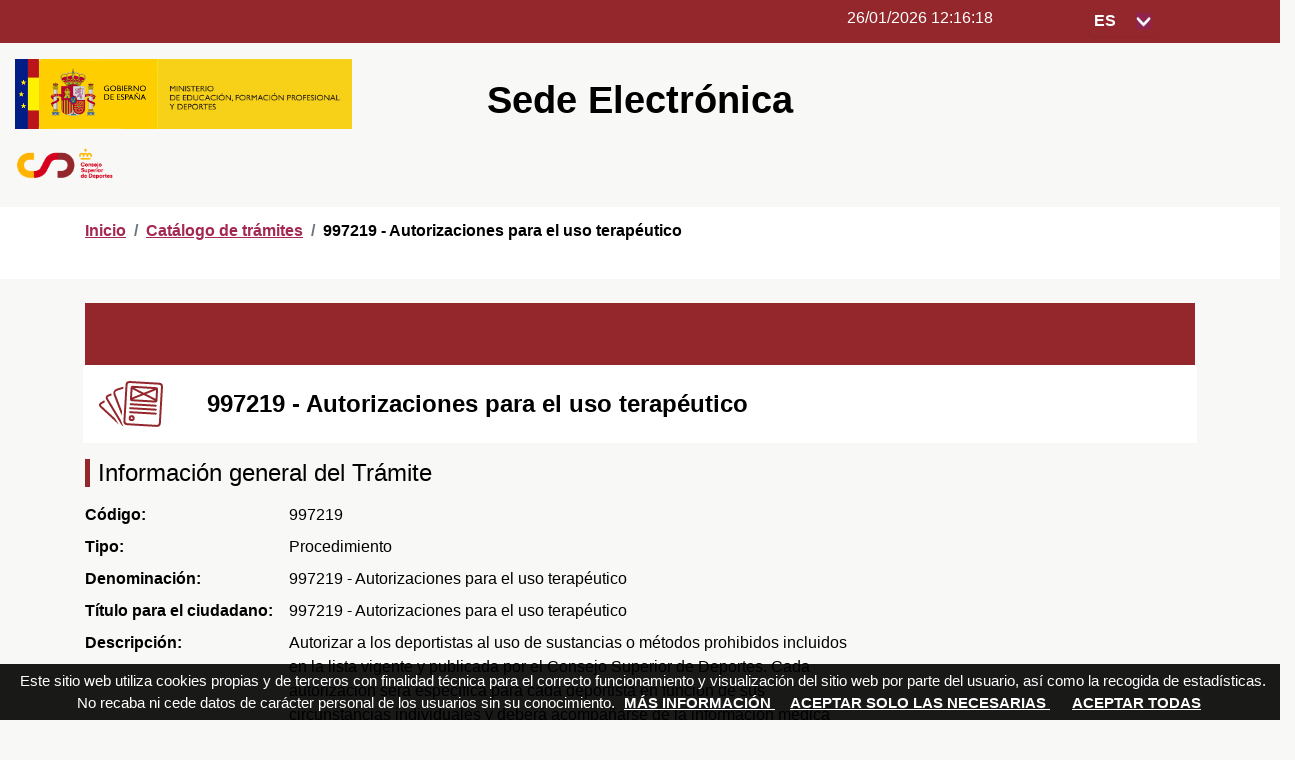

--- FILE ---
content_type: text/html; charset=utf-8
request_url: https://sede.csd.gob.es/oficinavirtual/FichaTramite.aspx?idProcedimiento=74
body_size: 160871
content:

<!DOCTYPE html>
<html xmlns="http://www.w3.org/1999/xhtml" lang="es-ES">
<head><title>
	Sede Electr&oacute;nica CSD: 997219 - Autorizaciones para el uso terapéutico
</title><meta http-equiv="X-UA-Compatible" content="IE=edge" />
    <!-- Required meta tags -->
    <meta http-equiv="Content-Type" content="text/html; charset=utf-8" /><meta name="viewport" content="width=device-width, initial-scale=1, shrink-to-fit=no" /><link href="css/gijgo.css" rel="stylesheet" type="text/css" /><link href="css/select2.css" rel="stylesheet" type="text/css" /><link rel="stylesheet" href="css/bootstrap.min.css" /><link href="css/jquery-ui.css" rel="stylesheet" type="text/css" /><link href="css/StyleCSDMaquetada.css" type="text/css" rel="stylesheet" /><link href="css/jquery.dataTables.min.css" rel="stylesheet" type="text/css" /><link id="ctl00_Link1" href="css/grid.pagination.css" type="text/css" rel="stylesheet" /><link href="css/CssPortalMaquetada.css" type="text/css" rel="stylesheet" /><link rel="stylesheet" type="text/css" href="css/SCSD_styles.css" /></head>
<body onload="Reloj()">

      <script type="text/javascript" src="js/cssrefresh.js"></script>

      <script type="text/javascript" src='js/reloj.js'></script>


     <script type="text/javascript" src='Scripts/jquery-3.7.1.min.js'></script>
     <script type="text/javascript" src='Scripts/jquery-migrate-3.5.2.js'></script>
     <script type="text/javascript" src='js/popper.min.js'></script>    
     
    
     <script type="text/javascript"  src='js/csd.js'></script>   
    <script type="text/javascript">
        var Hoy = new Date("1/26/2026 12:16:17");

        var activo = 'false';
    </script>
     <script type="text/javascript">
         function prehideMaster() {
             if (document.getElementById) {
                 document.getElementById('divEsperaMaster').style.visibility = 'hidden'
             }
         }
         function preshowMaster() {
             setTimeout("preshowInterna()", 1000);
         }

         function preshowInterna() {
             if (document.getElementById) {
                 document.getElementById('divEsperaMaster').style.visibility = 'visible'
                 //parpadeo()
                 fnc()
             }
         }


         var par = false;

         function parpadeoMaster() {
             col = par ? 'white' : 'bl5ack';
             document.getElementById('txt').style.color = col;
             par = !par;
             setTimeout("parpadeoMaster()", 1000); //500 = medio segundo 
         }



         var colores = ['#8996a0', '#51626f', '#394a59', '#1a2732', '#000000', '#1a2732', '#394a59', '#51626f', '#8996a0'];
         window['posColor'] = 0;
         function fnc() {
             color = colores[posColor++ % colores.length];
             document.getElementById('txt').style.color = color;
             setTimeout('fnc()', 250);
         }

        </script> 
    <form name="aspnetForm" method="post" action="./FichaTramite.aspx?idProcedimiento=74" id="aspnetForm">
<div>
<input type="hidden" name="__EVENTTARGET" id="__EVENTTARGET" value="" />
<input type="hidden" name="__EVENTARGUMENT" id="__EVENTARGUMENT" value="" />
<input type="hidden" name="__LASTFOCUS" id="__LASTFOCUS" value="" />
<input type="hidden" name="__VIEWSTATE" id="__VIEWSTATE" value="bv9fbqrU5z1QiW9wWRsRHDu5leOoJByPsHUf8bU1Kr8Q9WleRepL5p5VgPwcu/JAkZ1eLJ6PRz7JfIC1LytF1lQGq4AnZjA62onEnggUyi2HUooiL6mnMoJij6wWsUOTPwedcTBTk0rQwURQKmsxNzx/XzmTRcNtNN4AqTxYol2hougtdzBraFq8w3pW1BoKL+cibREOcGJPjtKxtQ/5FFpCg9BsvwiczbOwXY4k4QhsjtAIyY0KZGzvYX9i2/Q7WBGiMchT4Dra2kZhE/w2trb1qCGYRNayERhjO6MTYRNvwDCHmkcjOuldHcU1ZPLAj/JY+qrs5jl0/P8/SQtsoCt4Gg1BlW+tx/Mnc0WoZiO3tfGrVIEybxlBoB4dUoPxH9Ahd64gB8JH+4FLWCMDUOxp5N9JhNZRetDmvM3UvAqYmX6fjk2et3hbVezvU0187NyWtrZ9vVQXSSxftWmC0JYM3H+N2voUROYoEPMYpx8wV+BUgJOU6Jtgp+x26jQPwDR5P/z3+QEiY5ezRvvP037HRnLeFVhaiTIjsRe2TifDQ1aFoVtroReyr5IW+DIQzK4xuo9kQCNSL2lZYP28OsgBc/MuKGHuhiskK1FFfgsOjZYOJe+RNnEnKD3wVHIC/x/Q0LKXR7xKRTJReyaQcinDibd5fFmHD08I7GCdZ1f2yjdKlEHCUtOnI9ofNrEAlfy5bxQ8BUWv7OHeA0YSF0gs2Vm4iD3o71Q5fEpCoZ5MdnM2CGDsKr2bTEM+J9pTXsP+538CyWbtbS4KAQxEUhngXnbrTDLbHR/q0V7fcTn+b0JiV12OsMSRRkWrY7Gfw2OEh1uR9V43UMzWro1YPJlTQyP/b4OTNDNL+M0Apm/8bUAjIZlFfg+5STn1E1yk9o3J4iKYRLHObOHrVFlwT/[base64]/FtCc+aW5nNdOxGenywpBjeSanOxUrQS2QQUZgp1aRRXo9og3MJvEY7dECd/7rF5bGF1kAm3N3jVSfpwE/pyu2W79FGBKeDpmDluDfGXfwwxguuBzjpveLQhwAsy5vcpnK7Sk4YOlhI520/F7PTBoaL3p7+q7vWiFmtJJWadcQh63R/LWXF1C51Aw6rR0cRjEjiTxkfHblQDVN7mwzRCL5kp0Gf8GigSnVZ/GZll1Xcvw7P2wMGVOo76ofjuZpkZBaJprGj/EElB7GhaVUP0B8v9OXYrBCupqKxTT5eSQvBhxyhqcTrRrjCJJt7y5XgOX3zFyDNYfc6z/9ZPG1t26eE3M9COSXvcnvfuFecgDwjulu7nz/ILLFn250YUFdNdDQZ0fAK+Fbiofi9LEIp5SKRlIdUfCsHPZ5rX+Fs2b07j4W00aRvWycDlSlMougIFm70f/LSwRkJnxM8Nt6Od7uCHquVHkn97Wv2fL0EqneBRtWxt47mQC2xfbM0KBHPMa64xWvAzNNXlVgSgQ296B5sCDZ+/cJeCJtllN/hQMXU7vYFS0mJGFnyrMs6IJ/aaSMMzZgOEANizrGvZa6MWq3ofz5jb5Godx2KB5y+0Z9H/cpN7mpKHQRJFvkfkVRfVfq56aKhpYIWBaDub1R0qxTghoCJMhyE0J3WmBcaDZE1mVnLhTcbALvbBx3qWsfQaacKj1B1zcndyYzDXZ9GUqG5bPMQ4XCFVT5ymZ8XOLFzws/k4ma15ahQ2f+VwQQxr/pWw31tkQEZfVfC7L/84ibU/uK+8WB3jQogw/hGSuvQOGI6Sl/LtJ9e+1nFQr+JgPm9l/lNUuarmb0vMAi06iZX5c5r+jw2SHT6TVm6LYVuD94f/09qnhGg9SrIWBsUNFBvuov/[base64]/vGZR+F5cVVF/jdpo4kJaMagmxpEQe33CFbpN0LaHKkaE8W7KBPzMEcHw3hfFvFWAwjNWZNvrsIhpv1rkExqHkp2sN7+lLjFA1vBWJO2bdoJNXFSBNHhJcN9irWC2gHFb7WIsG30bQEo1ZglTYaEPSzHQfkXJITpTOXPKreKZAw0NL8UvpcbfH7WEW3n8y4zwJQguNyi93IVORCUKUv/YHI7k/8w8WtROzu5+POg94J86WSKzop5RPgQM4+FUMwFPKX+jb4QZ3TLI51LD96LLQFLi2OaRHhQRXv0QwwQDoW2jA64Su4eQzz2kK9WLPwTOGS/V/dwgHF04N348UIPF6th+AgCuLzGs/02o1/Lj8/5vPPQrdMfY/LL3asyATDRjQajgkaUCKiWAaXO/WbyaPuTS4r1qenmeiXWqPYjQzD8mwqMtssV7VOgIBreo8yUCqBLA0HZYRp7X01H0PudphYzMxQik7gtn2jXeoJVm60L+Rs9Clly7JBJF8Ay9qloQHCs0WX5VKtvUOPwqEP+rvQpmQKGvItl3phdCec71CUu+fYJNdpxT1zS/jzeHxXAbeMzJ6WTBYITFutSmUJEKhdOW6wYEEBHhSD9qZABhubga4LAtSUokCR9o3jfI8adI6ZO/ObhBC5VpZPJVNhxNMybNntVjNt9zR9F6kEozlUIacHbtUKk2TgCUx/c6xg/tpV+VU2hsMYbfljquVCCdNEpSh8O9yqPIMN8N2/ry9qfT65S7U/qtU1rgnD2kmzykVMZ6jDHdQ3jqKI0dvQ1rMj3j698XC0fi4KGXR+VXyCwPWZCOPWY+pOPIiXXJ9KQmB/KEzjslvFbB1h3fCeKJ1VA4y7HWuiQ2OjqRIzKU2gr3AicBQEy2Zd1ZBTFwcEqGyukwLTSc4PAxHbKQp18ZHpSwYx+rR4f4Z7wJl9WrkF5P4Y06HCelBtL1F0yLNvb/RGn17+uPHM+fW7HYfe+odlQobGnl7qb89+e+enV9CkZc37cM1RVX4e9L5AP3PHCMIF1xioskhLOHAjir7/r6vdnkv1735c19t/[base64]/[base64]/QA66zo/KUzql9ZAXVp/u7SpzMTX5RqJb0UE713vSdPbuE5CyJ4cmGePUBFQZe8Hu7sbCnhVLmXSbcG2McZkNEKrn6EQAn0irVatjPtTi1uUkRqWo3mzNeeWItGF8mTwkzZLkJtQ0WlWbFY19gZ++oNVl3J2RssX8yIMGRZlpNShH4PRavXjmJJDcfOyRH9Jh/FwtzICVf3U3ZkPYxdSmenxQ0zW0C5tPqxrMHmHj0uVLWly8GAlWdjhqhjdw/+nqVdkNp8u8WvLhrSyE6+nC/VjW3yOCHa6IOIiuHd5CeghLLsYP5Yi4uwahdmbb8BMpF+S53k2Kr3B9uT14miK+a3kKR+zijT42iztpzEYb8OFxoX52Lm41RF3d85eQFIgVuOGUEUOzzPiYEvV6MghvJ/2iQK4+KUYt8GGsHYb700mtzw84pQuhHdVshWajK2Ejc/w4kXU8vPUue0zhLiyJyx/SIcXyeHC8nHnZ3g0BykQjBg6kHNiSttlkDOxWfm2TA7m5MJTMOAImv9NJOKU3DVMg8vmGbIF2dMA7sR9Bf2D9RGevOYLGvqMloYV3+6ZbkLeZ8sygUZVM7Ce94hDKCA+l16XJGm+b/eB22IpsteIumVN2nfmEET+FfbcSEIA0mv9+NDVXaFX6ZdloUzKB2K6/I8uM+qt+VBIsLHE0wThdeis+I9Xm8Lkvm9ysRuQaWCEEaXdG3gxIsJLOEEgCOj1xqQq2sB9KTH/qRujwAe718EdZCGioUavsNWP2usURa/hBgcg3tzzhrFDPQbDxqzGcOftXXkc+6h8BH4T9hH8hhu9t2bkAM7yxGuxKed8rkZhVvlzBTQHjCSGXnjW2xa5BXCljA9QsKISifoeo7gwfJ2VM6sezNHTMaMnKCbycAuBqb3DRtgyQ3oHAs4CyWV3TtNU4pquO/K3w/KicuieFByRaZqifw0YIYuvu2Yiw5lHoEJ59YdAiEmd4/[base64]/V1Wfh4CoLin0kZiIHx/+ncMCeYNXF5SsTBnoqdPleb/LoGkTv1cM8/3lk87oig3OxNTj3p7BORjYTHerUDMMA/qQ7ltIMeZFZr27/PsFxNM9nUkRkc1ocSDHHQkMBEBrjjrJqt2g/gcWuplx8jL+KgoZCmpkrqa3SFGvSN76jIbeSd8wZVImBPWGBTwq3+NmJFYJtlFsrCYn/25Dax/rbBzkJ+iOP2nswGtvP30OoF78o9u1pP9ixFdMnhdHt27puWW1V8jql1sHkLYaYlin4SimYyfM3w2vHwUlhsEokmcScXZzmOPMvc3kwz9B1DmWC3qew6va7VP9xc7xf4ClwsINyOOyAUy2j9rJ8zFZBb947K50je877xEAGAmNf5E5PKP+VPZtA3cwVQFeEr6/JksNdxlSGN0MbtnBGLr+lGAGQMXM733HdIY9lkstpOpemB9/PrOQ2OpPKDv9b844praBJaG0zlOdUFWo9Lg6w81oJaeFSCek+u3NA1aq8PYyiTUM5jrm6Pm7T4WFO1/qNKpETGN4Biql93xodcEY09DtyybI9i3sXyjfeVTm/V+DWLQCJE2Xe/QdYVdwKgAPjQVUCLrEKQvySsNHh5fkveEsUGn1nhmY4FMWAsEWTnOdsLo/raP9ICpnqAKzFaE9VjVhWMxM3nK8aeuwXIIjozv7RcjsOcNQs7ZKZHC968TY6t2TwxBO6wZeDdsOIbx42RPyy4NbcnKrrzFivgx/AI0Drc/6TlRa8omqAH4JPgr6Vu1xsgxr2S7yXKea9Kihp5/vPMEh/44Pf9xBCeIHBuJwE/GvDx+ODDtwtLm4UBOIMRsy/kKxhZXoB4fJ7DTQvgYlG14RdkIUApkBH88PgzhRAkYHkePBVKeAn8jK5r5xq/VcjBP0TZRSxnIPaK+QRpCa3MHAE18KskhcTqPvunvg9jYmaAyy2qaoQGRiJ32Z5wjoR27DPVaaSsSzawR4WvixlV7csVf8g6wGnZjiLGqSJxzOR+MDsaGiMWJz75W1nve0BG/9lJzQ02zIvQYyq8jekvVBAMbIKVZgkyUPWZh2d9eq9X4p4861oDdu8tFuhlQDhEY8AaoXGxyWvFdbCV6S/SiCp4zr3w3I2aSsbnt/osbg/MAmibxobTxNYizPdioix0F8cLnJgkM4R23Ae1g1/6tG7QJMiQ6Qj0n3fGtaPAvFPx9bdFltuc+cdeLikx8hAPL026BKV6fHPwhVXa/FRvCjCyXkUoPRvwWeDQz3n/+pgRFD+PZ/fzS6GVCZjyujFa71hknX/aXp7nY1KY8TlW2SBAk2GtljGxZY1mgIEF9kdIubeMllyhkXFAOVAK88/n5maoa6UYMyRM7d7j1ZbWg46szFjMLQllFd4Z7V5ta/s+7Ndbpn+HaHe2+ak4yQgkbJQj7sTftyPo7rrzW9ggg4GxjsXsHTFAk+3Tn9Yh68TWoDMjdZ9Kvc2+SQvCcbC2BV661iEtMqt81qJlF/s5JQgXd8G/e5cEnMrnJWSg4zSuP3uZ2tVV+F0w9ZhAKUYHHtrC18Gfk//x1k8MF46nu6k6pKlVNzf0tVYeeqw6WLAWK/NVaOyz3TXF7t7qouliB8wMxVUUsCNwWI8FsSQn7S91djVBlQku3k3PsxUytsk2aK3imwb45CTxyoZZulwRza217iWlfRaENnzOQ1486uXn5rFCjAVKymQY+OfC9G29a7G1lZRhYwNLEfpA/9neBFg7tzzpfaUBHm8R2MqpXuYpo9RAUQs1EmO5gwtxvZU0kV7nR9NitInRmyqDr250d5PMFmjpRV5udo45JBynGj6uHlaffrjKiXZu1jwGRr8NkqNTIHkqdwvEYf/PSHY48BZWl6IJB7iOvMx5AYi4ic1IaX3ecW94YV/n1gixzX7vRnHOZriBjM/mqYMlQZ46kQep2ZQxI3ABicdfTp4pJa0ecm8Ra/3OynGCzimEO/F7xqH5spS8ucqZWudRU0sFIWWgfwkj9TENeQtJDHnmWUkL+1jCs8GgwJ+LPTvlK4PGeYJkqzA74k1QfJUoWwNSm4ROB7n+65C7nnhIzZ9UTd3UM5G30hm8+yLKSUVTeXZaUrJjwF1xj4w2Q1Dry3UBjNztlI8kiH5F3vsDJmd1zI08CPmLeK9oIqfrX4QQVLZv45XV/bspcy6Fgg8sl7V6LG0zw+y8gopLAz9t2hvAyjx4nKS63T4xopopHsIFI3Laq0KvnUBf4nzQ51I0W0y6Gpv3ghO7zI+5hojDjCCYv13nDm1CYrhNY996Cej9iU75SFGcaBFb/[base64]/ov91V2IQLsrj273oHiLH+BcMJQSYZgxnHnTFE6qKyO72/B6oh34BssasXHNPHD4Ix/P24lKqDT5yAhcStQFzizBJZYwk22dv0jBRFUfc9OBVDK7XQQ7y7ELYUt1/qGFji/l9lCWa5MUlOJTFSIPt7MOSDmEGgHvJU71rykA/k8UGqq/mvnjDIISuy5e+JPtkPZqHCBch81TG0MwWZEf/8lIbnQMmTj8ediGDVlPkQ+lPuUEskMs6nm1D1lZ0dbpQnRMKoSu/[base64]/dAtBacu/yBeEzZLrk6FudoJC3eZcKJfWnAkHOBNnh89uWQ4JxLaIqNO2biybZL0GN6hSpSRxaowD8oeiYNuICNjeY6CBa4/gwnvLFGqoRo8+wRXy9p6JAbzRynQZRGEdcOagxfj75NkQjLa+qDYUj5MsYlCqBRu45agrUPgQPMg7BVoaz8W1EPTtRExVtiUje2gwngUzDM0IRyw2HzThN8mpfwWFwpx9irg6bHH6tvtb3jGPz2ilpRtuWBcg+1jTX3y/mP8cNbCsrXTfHXnX+D7y59yXgFNuss8bTaeAj31ftNmlld/fCs4DBfnen1Sui/hxgBhFGx8EUkhwIB+hIGp0u91SIqpYE/ezPiHz+rJQeH5sIbzCR6afwjd6g6he7DQ9aXB++QYoR92UkMXHmZ69Zd42nMZX+AuMPUplKeAbDarWfQLnm7WcHk2lbXjM2zKthZHFOrvkx60vllFOny5pP7WFBUzP3Um36l5mpyMGXLds0x0Hm58vIY6T9Up0t7FZvoStMWzsFkKbC//hEJ4ZflGnRSlG1YB4ny6qaq21t2RywolqKTOUZv32/IBPCIlHyJ0POllfQXEcIduHBG5ntUrBg+AAeX2+LARyxHmHSC7sIu1dvhoKmgA+/q5+Cti+k7c0VHw8dTdQpvGCC2damP6N4rEIHmYQ/uf6XfzKOfB5afOG7qAGAMzqYa/bULiEfDJRsYxSJGfJzHZOuNqQs8tsiH38IPY53dPGxH/0h/PaLruXKZpWD/SsetuakcHi9jmpNJJalr6E1hVM1+Rp67dWxn/taBqre37XI3OWt1WBKnOuylQdoiVhPDpH6Sa6u34H1fxJbMqu3idqLzeI0/w6BVCsoeFmJ9vcWml3ywKbG5BCpxNq1T/1dlh4cmOBtxZ+wefNn+cUBQz3TSQStHkZf39Vvjk9bKuxQKcAdgQxTb3820fPAg6F6FET3SHgd04nK81xrHBXRt5fW1ID8zYcLDYU/QLQM9fDkDxH7ZHmLKnax+d0RxSZ6xwVbIdYjxWlWkhJEscPC37SzMQ8h9zbqONoW749S8S1n3DLnIzyoLQzTZc6UaPwZhWyTOCrA9zNn9ns+DxV7RYboVGMrDx//p/W4MT5ICGgxzwhfzR9MuqmucR2iVXnf37kza1r55KQ8J8CVMVoMc+JqMqAl2xSWSWbyGU5VMb7K5cPWdDO0ky8W5Ns5Cpa53iM1TbaiYSRYPI8uV/GKjWN/WQD9UrLjlVHyRHBUzxbcS9Lo0yJKa+JJPikmOEIm1W5MG/mLfc4r6S9WBQWg2g+Y/kez4mMrbot8YsSjVcynkyAsS5tqoQ5nNmaKxVlCOjZ0jTGrCwQBb5lbP3G9pukXFSybo0Zm+FJ/fIMCmK3OpYw81hxfBbCPj/S86Rwdtws1ehzsx/tLwNgpCYSbDQr6zTRsDoXTBMbt0jp8nzepPM1U99MngzO2Kjv+2CgZFy3yGHbWMd94nQpwPxle9ZJqNqrU/6fB8HsRt8ltyWvnIec6jFEW7ZwW5i/iV0NP9EpQBCpfNERJScdps6ZsoIC9xtmWc4TxAr6hLvcyEwb3ygvBnordiZhkCLryKbRKaA8QTuJXswf/Q7P8/UdswiUgbFdAhlD3Xt2B0ijh/KFQchkz+BBLGwh+L+QPJT9XT5XArr9zPf9JaFi98PBbiK0AkE0m+OKZ7QmKKfSBz7Fq2muLeaYW4pvdnZP9mf0mZd+4ThTkKl/fLde0NSUaZ4AQm1oaYXrV6nNcdj+KqqlSgK3DrGZQyyZYh/hSL0/dD86l9YL7nmCD0/vFb/jccj6rOTribsNdVjM39tl4hUI/fdWwApWM05BAjCD2vf/cL40kI6R6cYevxuHMPGH1IoI3mOR8Wb5PM3Al4xt8jQ41UjuUsb1rmn6OhRLQ4gCFV3vmxtiZaHsHVOI+mpZYOksQBhe/3IqWrxzugOSWXJXMTUqJbFQhxx0BAMohX593JBqbvrBa7zCHb73XKc5LUTQL3P104ah4y0BDkCDlybzrH07bw6jxSTOe/EdDN+Z6uW0QdqRChcIBh1EPRb7vrS+hMBazriH834olU0WZztIITtMlW1lRj3XLjUrEzGfRm/o/9MQBRp/hYVAmhH3rFGXigs+ccMNhByBK5MmWzY0Dg+kg1aRvukJCMVK77P/QwisqLvfomDhE2Ccp9dP0+iGRHK2OCONAZw1fH3e0AqSW5Ie1wttYkW/ieJAxMSBTd4px3PcwPpxbUdYfLQF+HLzuVcpAhMnLyAzchTzfNDRimEKKLphhS92Npm+OyOu5m1K9tYTRB/UvteNuCNLPcqd1VAWbLhSGNskRkm9GnxQGaGdDEi9FcLKSRFgOeE0M4brtkyb74HissfhKeBZas/[base64]/l+US7wltx7cvpyYnWrZNLWwHcmqzOJNCeggnFCtJFujhtNfD6hKXN0xd8UUoBGC07dAeGhiF4TrOCGTgDVgajgUTeRkruHoFvhwk9woX0euPoA4S5oUw7zY1vrJbjodzEO/LpMn0PpIOM9ofoFEgOsyoEdCJ24f39wV+b88KHNYZU3gwA/c/4CWG5crJyh7jbwIo72yMfnkX579sRIHzOQEPzF6ALFMFMuVGr4Rzx0/X9SAR4zRvCwxub783jBNJhVTkKgg0ppJ2uzh64P+SlcF9xOs91ONty/N473T1HNcfET/qXoNMFTOaDlUKFLBY3hE14sMYv8iEHdAQUL1c113Ua4wUMt43ITM4G9zUt54aM2B8FjtfRZ/7g/xUMu3hS7F6nNDJcG/C1qDyb0E+xv44ra/kuakvrgLPOk7yIMkcWh+4fubXZmHX/3nLlkgvYu+Pi1NCaddzX8xZSMchRzYeUpJdEMtfLnpAO2jWvBUWYPMnal6trVudMWmpQK6fIxVCI3LhdJllM+zCc4YxZD6ZWL8n4qs+bn2Osmp4Dfw0e+uAIFQhZ0nRzA4ofja1xr5GJVBg6hz5OK4Gm/zvEsJOSMISL4hcWP7zMznuOTB0Dy4DN15aEIBSQAaqcu89GzZ/d5CkVpV6tOgEcph0HqLiRrt9ufghyZEKHPLVt2QFO1uaJTRjwJQFpyoBONqu9vjG3g8gUGWAyUWJkbCwIqN4aHgOBnDVU4S7Kk69UfKuD1YHFRnKp6N80nZT+cRMhn00x/E+VgLzZT8piPcXR1xdGG7NeX6J+jgrQBlPXCXqM0ppiJm3tJY++VGhyWsyOGzXKnOOZAyU1825BJhmmCN7YvF0t15HWxAG4j9yRPd8JyciIAB5xglpL4eKmcWXqSRiGKDdo7CK/Du/YaPRFuLdWOGh2dnnHXp1lspKgbYCT07n37tYkAdXe3vAGSs7YaeZBxIqNT0Ky37EDuCDcbN9rX2VFKChVOR4HaocJhdrYw8xk6CKC0o3wKdkr/yqe42grjwcm0HFwKhji1ZDuqDQyvk/qZEqlzH9AzEZkh6wnVMqdD6BzYDFNUaTrWLSWVNJF9YVLsCAzYrlu4LivWqDTDuAnvBr2TxDqZs6uBNt2u38BrtQdrUCk79p2UcO3zPb+u071s/FZXxE0juKFuJpnJmkTh7oJutuQw1X9R6fLlpCpXpjonbg+juieyrpREY5lC0WPawnOrYi+cBldTl5mWXGM4xNYVUUG1Q8gJrq/QswtMqhueOohDrGY2QKfhG7QXSM6gwtGHeNai8mPQVLvxyv8lwiH3nGQJXXfrjsPf90wRDJu/sVfZCZJ4W7hivumVuQqUjxphDBrFXZWf/wzY9UigEnuPiXQ4wvKqXiF73GGLGXq6DuKpesKdzj2Cs5M+TtWditYJgGzbW19clZhYbJvWH9ODbj31IpT5TV+hiZYH80oUhiEpNYmmvhRKMBxwHFsi7X6x9dCwjoDKuf7hDKUjNs1SFuACYWkjit/D3CuGYDzotVPtbAw6IDQErme/tcOJjIxYSYq1DKdXXKmRAyghqmC/hP5dSc4yypGTw9CwIB5tVb9cBcG1709OPxKrBk5z3rmF71LesdUIqHi9H+lLI5omInRUtjU8N1XnoRvgLvi3RDObejm2+VfQrjj2ClK53YFe0G32VCy0MItbqkE12804lKJGPhfhXAr9NPcHBq+MgGaugQJq8x1a77gmwMr9f2xhGF2Rll531QG6k0Ws3K/ujDL20qeWhLVc43qg53/Pzgmuwav9qTp/+ON5WBLSz179w/D7hiSrYtxszn0JKm+YQ6GnLDd5Bm5nwCegzmgr7iIAJmwVajFa+4fNEWSGq8FJX9Vhv7Nz6CPmvdVe0nl30j+GsfOPLT9qlqq0KMga9PNnwWvXU26cR0j35SwO+tX4Fyj/F5iN/T7VVxrL+7CbMG9qmwDns0FKYIOpvTwCRImApbCLNn3u6G7AV1ZZXdM61fz+hwfgzMMeEnfwJbM0fZqZH/QN7g8IgDs4SD3V4/bSG9ZnNNDFstqfkgcw2UpasFyu2Q4jehTt/rYjlJ/EmqhwPrEmue/8Zs6AAnpAGRiQ/[base64]/DXRO1lBsWhZWPXE1OxjwjstT+wttUvKTk5DiSfeEsc+mZSPfIDXkqpRuNME7kO64/hQLH5TSrjF1q0kmwxU90a/83UBS69SsAogBo8Jh0UnefbRPqLXg25Hz/oEjmgOGVTHn1vGWM/xXYtSHMoHWCVFZ7t1utqVb5Fv8MEFyH6eHDLFM7xsoVdXrBV9oOdrsUqPr6JWljRGm39iJJL5Txh+3BYohjbZUpkN3eBRmrnFbdHYtDVZdqTXphDrCU5XHTjU2K/nbR6Mf7xIW1fkvyXkyWQj30v7dTkzx8zae60tLaJ0fnqtW5/b+RK9jPGGct0MsOiyzA+RM7M6qtNbXCnK+/[base64]/CBufS2DPqDSOBi0CZR/04hoGRrexUNAwKk1DHYJncGH5dtvnBr1ZRTP5soBorIYLiIX4cpBdkvv+lNT+keHTamkfhu7sbchTmBr7oDUpvlmnT9/OpmLdlu+/to7YCA0LKx7KYbJ1xK7na0TdCvNbhjQy7uQZyEs0dXVOvqpbAQ5m7kaj3D2I4Cxi8ZnCR70bVCSeNAIBdHSuL9WeLae63CYySmhvo/cHdU1RbnEK4CVe/tabW4Bc+e4kbDe+O2Rocy2cc7dkIbhb/TdH0B9RnGwqLlvcmaLpkYxxmF02RwX3E8UArZ/0GDgDQQ0AVpqoVeqUdj0xGvzwslOvYLjj7VFcx6ZmSgkpRSu9aE3gHS1X93NKpt/ZbhoShGLQ1PdnYwKTWbP2gN4NtACdRVJo4NVKvOLlhXTqDt7H5FzVnUt48f/VekGxwv/K85XrQg/uoKFYUHM/[base64]/Sty5viB61AMyjfSa3P6mHWpHsfCWG7D96qCeDaJA1RE3vpAKc+1e14WDnpNwgcr9DpwEk3MPHh5QZG0UR3/SW0zEVd77CcwgWP90Hi69tZfoAo19LvTzJNZpRVIblu7LGOgXHSJqzDo8LkvtQIzsXFXdrAtRp2Vn6gaLng/HuQgCqQVSJ+gysQW89pcaCpIOe5hbdBDhsPT4Gv5unnI68T2hN44YbnRdVMejzTsujsTNAbHdoznCXUPu/kGnXwwwefkNpHJieelvkJdtRuq7/i9nneKqTNqAqPlX2UpDUFVeW1gbSJSSsQOMgO06fPz7e3oJIRnCoV5AZn1tZwSt/3gQAey7stzco6ZEX4R8WIU1bEW+O8QnFduSpoRV4w6aPVies2K5sJD6N6GRuMtsslkMT7oNDj/yK7w53Dk3zmCXj6a0f3O+hWS26+dtkbIps5T6EhrsIoqhti4cnYqzCL+8TMYqBXGTIdwbzCJR6W/1Ubl/MeKdzCiASCRVgR3VmR8EdfRI1gdbb+rm0uS/SQlRUXIQEINDTbLAqXs4lGEBxXSpQz/2Ns0OJEqwwkHfI43GcAF4bHdNIRhMPrdCUBHKQyBvXgEB/[base64]/jk5/PbzY2n+txS2pubx1z7GkU4gwv13YTscAPbkjefjME6IJEvLuVbqF9RFC/xGwRaUFqcMWJzen8WNA2m8iX/L+mQIj4nsQfTUdM8R5wIzRzERzxNoznYObDVXVS2X2HWsl7aPvubVZSUCi21iznb7AqMuW5AYigqIXFjglTWlI6f5+nTL22Icfwm5QjZHKu4HWjUOHKH7pFmkpuBDg1qPZxx2BBYanV/lPOhEEcJJ30XhTnRbeum2/fGpgaBe0wqc7SObKCdgqSs87pNWMa8o42qSBOgJdYgIdBNxv4OjkvHiXzok2kv1L8tj+T8zjOS/s+nJnJUpnOJyBPG0+lXJ8uwqVjzAPZ63nFnE/GRFdNbuMRQGWmGVCzbTYsRBMs0o3geyMm1BeZfwswZxIvXG4a5+8/RR+QhHOW/OWe196KBqQUspZBG/wOj9U9zAFx7GaRE6vd8cfuRXgSapwjBH6VT6LvQzMwfpiUMGNUZlKYtGHvEPFs0c/kwdR5vfOJL7kl9Geif8YIHdQ7YvGNE5JzilM8GYm5MjE2lkqUQGE6+a939pnDF6dyJ88Ga0h2Sn6Hq8fN692FOrHnAyf/60zatFsWxg3hJsMoKQHQfXpaHpynxV8VfCQYGf7W/ExIabngwAEkHBG9+v3bJVyWwgEbtrPllYOUDPwfmqZdSKJb8mdCJNnLejvwBrutdG9+ggaQuV09cTj+QNMFPqmLuM6AkygZz/DPR/RysuYVAC2uBFiu4esCeXyLYIWA+DHpmmTlsEGpWdIKTjALKRd4qVdhufml+9C0YzIWoxvz4Xc6ALE2BUdSxg2nICY4bGvmrz8Iiq21yxOWtxJY+zeEvRtpB6cWC45zJOD8l2zsWZGyYxtGKy1swuRDTC3M1t3/p0wJHYQX3uBf6b9te5OnDF+O8kwDxgFcGXFVMJJinGzGJhceKo7QgCoQyHY0hR240NPxC+U42Ses+hhOVFXOANNKUS6vp9U5r+sUjKYxRNGHluyPwzWfaw/KSp4gebqWfJrReKQpAz5ERYGS+xeuQe8tef6GhYBKrYpVwwSSkQ9a87CNnuWxz5TLW+keiPNQxree41wxWpiOuxYbjgb0CihkK9cN63fu4/akE+gYdltcMX0N2SfFT2RoDW9LZfGOJSPfJ+lEjrXVJh1hytDB0kYV3AiEJWlzI3hZWSkCrqojhdRTwMoXFQPHbYbiS54hDOAEINf34t9dS2ep9L2ku3sLi1MZ/6q8HXXkEQ2F94IAdy9ddG6Pj08RQo2lDSOKluMjCacIZmHedtXtem3uWAEGbK9ZnsqMN6pIDy12Ke1frTgc7JVFuh7G13m3BHn6jh3hebhYNbDs4yTs5UDDUzEdIsfg3JWfs57stRjKpy/[base64]/9c15EdM5HLVrcqCTKyhqwUp1nl7nq4e+hsKQkLj0ENbX/LSszeC8zxXowFciTuwd/kIYBzBcIe5UXg6/2apOr9R8IIBfEPH5sWOKakEUqsXbcvWaGKyg0ZvPG4+i+JsY+KiTtdHptbwFRGPpqlUAKh6VWn5Ze2/RAsJ13OSlH/fiYKgi6mJlIxEpaExh4feGeT5F+mGyDCQosT09rcbT41GVZjkyHDG6du18CygnTCyK/gm20j8WlKqL6vWcFCkktuuLrU/7XC2YPuoVKZlP+RuL5L11phY2bU2xtZ/Ce5PNaZDcShxeHCEU9LKM0WXPb0GxQM5be1KLaIYgk2YHabt+E/b3pVq/opL0MkbG4pUDTxYFluekhmSPsKUJMpQNLXVs0cfiOICpfUzawRPU/o1AE/iAscftsKWBshbFRbJEqwjTiwcKyAuzm7WU0GeLVxhrOHlrwuUuNoqLvNGCzM3wZKydnvELhd+aSg9s1Bs+aFE1HiuaN9N9k1nwWC9+AkhNMZFp/qGPTvTlh7Cq+nKjd4petRHYFolOJVhJeumqnJVg9oeANVJAK+6kZmQh/KiXhTLN/0fvtmAWQIMylLZeNf29d2+7z5cNQ2hWeCKB/pZuaWEMEjuBFUPgV1uFbg/UD9Ax69hdgpyCRg0IzmQL3WeeRL1pZ7Tw9Nmcs2wMcXMBcQbDgLNv2DFAtgpRi5B+wQn7oMU39mfwmWEmMMatGqF+B3Ark+xXevZRzsyi/XQX42JKzt80a349O7aITE7aBQ59McR4bgmYZHWB1f5OCk3DJEkdufEKOOLr9yjYMobaxN7b0XNOt2KYxbhwNBxpu/kJESlmhdLISY1t2Ne1wu0dgwcq+rxV37CqFFNWroPvA6Xpzf6P+IIXCGJg5JgXgwoZVmi3/[base64]/rYAHt3auBP0SKI5FUOp6iegAZQVf6dCahjngZbyC50otFDuaFoGwjpFtUWAnANoYRALRKOM/CDOVt6D1P5ItYL7L+I3+DJPjGVg8NQBBWYQxzRtH7ESh55m7r0WsBpjOffykYFR+2sMDEt0RkGCXHyfnXKIn9FR/jTMNAlSjhTIxOTG2dwacwcdtgTmVEKnEHjSlY0jt2QFafbiesF2zRFrIX2JhTJHv/sMdxN0kH5LetqU2YaBpRtlOqxsLoDy6nXTOX4ZgVoMQEc8p4XbhmLUat0hru96ULkC8z59mQevbjHoWnQUSz1fvLJ9boLMyEKvAjzsS7/4r0WdxQGZ/w8M1HAtFDbEmM4xTRl+9rSGUK2vPFMLCmrXj85x+gjVqT3Jzj00Ypd2iLKNRh6mu+blj1zATF01VzGLJvQdWlOkMNKxKykU971IoCbkdCt2bdjLACerQ148yzMu+EAL95g/y0vd12uPfIPyt+7VQHb1XKZL51alEmtavyrWhx3Muk9W7fj8K1olrKVQMijCYqFPSmOkeey48romjLL6o1uZDrX2Kk7fNNKa3LMnV9slrXu4hb4M4m7DXp+qV5i47BSbCnF2/6fC8ya5fgwKJwAyvzHcdz3J38Ju4H7szpKCVUJ1aeENkABHrN/oyz2agTVmZPwhpJkGzwd925ess5ehPwDB5PQMdnd93g+PsE1tgYFQcNI4JcE2sknDwZNPSe6OyTdGE6UcKpeKrSiwNoGRwyBoPb3VGoejA2m0jv92Z+4nk/F6Vrm7db4bfnUVa8kuXZICPkDj43H+RuDeZrb/RZtckY2f9OXiZFXf9C9XqoHitXvruGF29cLak+eqKftz10QuFnh6PLsNQm50BoG+ceirMo5rM2E20Q+kxe+3D4MrouwRFI4VDhiqNtUqgxhFDaZZk4rWQP4w6G99/[base64]/gO7NsSE8K49PF5A9O57XG2UI2qKes0V6EQwlL15YZe6N3qHybyPCWBlF8ylUv4f/lr2zKihC7H/mrBCqvvrEQB7nPnmkMEtOdPVDkxOTLeQxIdWh4Cf0Owm1A45KCwT2x1JoOEH+XmliISqVzNgEC8ACu+tftsh+WDmV/axPNLwVFqJFCl6CgM/N+XavAHRGJT+ABJgshLO73Y9aMT6dNrPALE6xsysWfZIaeGpBiv+yrem+8qCrzT64RfTLxo9I06TFUcYWT0iGtwL8AsXNsadzJhGIfv4rhA/iJvHb69QHJBWjG8Y5Bp8Uf6HKFlRfShZY24D5KHnGQqQlegMM0YjhBiAjg49msbG8m9eop0aarSSdBHig4D1GpznJ/ptQYPlr1yCGyXJm7541+9ZtYQwm9wyEFAEB3nk5/L5+8M2by6TceahNzD2K0udIJ6V3FofvGFYCXMDcBMmIrhDS5b/wxofSV537oqyTbFeb6FqxEezd9wvHarKdkshbnkdsKUI9BSGCAAkGLgpX72oaB5CxT7Qd5eXCHs/bqvqIwGuZ42xShwbz+3LNqYu+HJoobPAf17w3GFG3m8YNjtZ8RwnAOS/R6XXXYShIecjahrNmylB4u3mhN0DC6OEhBRKh/Mm7EdxU/sIqihI+Jl0bdU/fovVgXlqIK8EsRENM5EUndeq5N/b8z6VDATRjITihdfywi9IMDAWijVAOmspKYP+wjNr+vtfxvCn8dfNLJrBW1G3k/By2oG9eQOj4DyjbiHTSCqxo+/gGPGtRR3xJY/rBF0jW8k2kcrKGXeAzp8/auGi9T+ZtWuC4Ei39YZfqstYspFaXfpAH9BSqlLANaDy23qhE/qNwsX0niCqNZkqJURDsMUs7VTNa8qkfdxVQ1YmPWrRSKFQydoTGsOONIdT3/cQejcUToMqsQV9XQpOlZIA5cHwCvMRegu1KnHt7g+rLUApYQ+vEaDsfWzNk1V9a/Ykircc2ZuPDBNuA+PuRL8304EO4M4JUdF6PJOuVAeSa1WooC6MFQgqeCkAoIYiai/[base64]/0+NugkxqgTvHHbFBZgLPWYYKySg1mwMnDprJVwKAxlkXiC1D8JXWZhTNaH0ePS8ElOkhRlcYET55TDizdvtFz/mn7kTQhjxMnAVnd+WVqRnzM7ZA1v/ZlZGZOcXIDYuKxL8zB/RH+iwtbq70CzsLghM0PmLDYq68JxGffx9nxOYOky4Db5182RaDm+CNTXkYBRZXyk1xJCIceAUHUI3jCsk9NpV7xUx+SoM01cYTkgMG24TjmU98a8aqBT2Zh3Bdqy5rgdD7vzhEwMs7KhnRIejXzOBWBSiZ9cif/6aim4KQES5kLV3a2wHDHrsG04kKrPlQUz1dPqv8/1qWjgzhwga7MVoEuAo/pXXRXnWc+HKc+H9KOMlxPHgJQv2D5ALUJj3WISGr6lY4lGdVqtlr4uZXF4Lat5BGIdTVMEDqzNOrAHkEcSSbmEaNjs9xOOQdUK2+qxXn9010Oe7ZNigCsPXjqAiZ7ZX7OD0FNh9NzvmrrykBJBDiLgY8mLrgywdWJLmHEcxnJs+zmOE2B3RlaY/MbWJIR0a3vXLf1VraIJthZEF5e2m81h/ck/UW/5eCqy5ZhAv+8GR5ULwa3QM2eHzG//aOGADL81OVRPe6tFQy9Er5PW5aitT/CPQnMn63tQWRQLsMfxZ+HEbyxovdLi5R08lKHP+ZIPFM/pMOqglLAO6IL1EPihY8utcDrE2WP91Ft7iXLhBdmR3dNY/2nDmrNfX0FJp9bQNnITHJGgxpAc9DyC/PWnZgH4ZkmYF94JUBL7hy1f95co5idbSX0w3THScqO2ujQEqUGyx1Qy7rougaQpVRLGww6rM3siN50yktNNKU+x0evFqMKv3pYTfdJUo2aJw1soyFDeNTYTCB1m/Yeu4rftfTKjgMfaIzrhijgy1BJo7HIA/5e1n/JPErDXVG1zK5lG4ly7//jFL6hLvRihWvi3RMrUhVSHc9PYXASV+cSutayAUx0UxHsP05DseyJS4EEo1jJn2n6Vi/8woj0/XbamIr8TC23AG+pU6SEB6sKWdiNF5slcLvvuPHzgXxb9GhZPPzmUYS4wzDeWk6O9RMYWQAE0IlDC33Dbc7uGGx7Zypl+qB17eUaPGxggdg1QqAOWdNKnEx3Xvu6p+EJLIpjx0R65+hAQDRZIE7F7lDGbeOQj66SDvsatfBxvl6k/9iM2qe6EAMhYAsqHVpwT/[base64]/wyUlj9jd/e34FvdbcdJ+5LUuS+MjqOkW7rLsroIKLvMhJiJmQsYUxWT4hgnMZ27Vfhl1HuFyjUeZU5TphpEL0oKr+HCOPJiUJIVPCZgFcE6jFk/G35pnlbcLl9h0opejQJFweUQE6jHk1xl73IKvbcbnS1Pu7Jx6B8k4eJ7uRq2viwezcmsnTRpYyyZB2IrsmgwI5g4MFXxSTVaTVGfTYTHvbKYaUeC/mR2woOxbWG0Tr8FY7u9IeCTtJaXKPOR8dIZeamxcCndFzwnPGNX8Tosiu3X039jz9snZeA9KKGQ8DlkUUO7ZUx4kwtHRN73rlRriPPOgD5eYjAeb7S7nPFoS5cNv5akW6fh/AWUr9Y6s4IV9Qpr/2HcKEYWMycfFTgVwSXuKbl9IXKspWjuzC1TagrGFYeYSNnD45Sz3PwS7gAPaXamcEKJffWC42chYzCymerO+NWE5AszgzVSlwbInNnqTxH9ld8P+WfaJRSyj7ClZT2yWYRT/6JcbbjxaxEcgLN5PvIGDMlvVwXL9c4+M/DtBsflvMo/xICdiQipc6ZK88H+mxt1wKPfksASwQBfrKjNiQXcuWnjqxScHEKvX2A+4Wdst3Xb5T5bxvfjAgiiZOj1iXl1lTE/I0nXLfn1XGTZUhEOuLtzb/RFVr7SMVCVCNp5AbVi0KMrRj/BVDolLnhIVnVYNdMyM71xl4HSbYHO/COudiSAb+mUqRFAvAbvEdwfUdzbgRca31f8PuJDZeAVPppd12OY2T93+3fUW9E8w/mLHpHLcI1h0Zzxgro4r0xSpt8gReOyB6EPnQlpviM0zCj2rDg5fxx5W5wSpKlcF6i+DY8k9VT/[base64]/[base64]/IVO1FN8CeylP+UYbiLWeWy6n04pm5alRbZ94TpUH0X96JPK9qaRlS6hAoLlHvFbkMxDijDGbviNt5snJ2cSi08euZaJO+/5/oSiY1JnrT7BMzIPN4T5ujcknSAKt/plBw6JvsbTs23XJwfDYEVhIap/EpuEqsm6UxzGtzs0UWtzREvigqASLWeach9uTZVyC9bYq4pnUkKgyNMDlg1p5gxrRyr4l5RGOmJ1RxHxwagHzmeY3w6u9Cy+L1G/q4rNWTutPNY/rTIB88bZW3JOpEWGkUoKm/A3az4X2aWurY/8u5ECYUI7qv7/MUhoaQYI4p0J0UCjucUl1SC2GhLWpNDcTKL2k/PoXu1kstBAhyGTqY8VEMSsd35emidb5UO+oJ0+H/nnJDm4q3OQV3CeB/jaPRw+g2dwEkaCTBfT/SPOEpHgVaTh7qxBMWEni1HLWBIT7Z/903AgbhOCz73kxVLWxTt48Lr0BA5F+FEh4KVCM3TunxcY3VszRepy0MVfRPsTvFiV65NNa8GwJ/7l9mpWQ/5ZsbhH24kuN4E3E4M+vxiUIN48wzsRHgG8cJXyBlysW3W8gp7jCDlL+/uezkakGHGhuwxRbGdOUVG5dgeb/TaKNdJVXYVnbbqmDs79Yjau/ARUW+mr2kywD1SzFQH/mtSFdejtJuaTES+pbut/YSHRZmITs8TtwFREaAOSB6V5r71IA0kksIc4VL6+sQ5pDcG2TcAVvGiSH0xcQ1VR9bOhKpFw7UqFKQrIHdKYdUzaV8zSHM22gTKZLIQ5dY8UVDOIaL5nbqmVsMx2zcdhDGMIQcneBq5Yk/pBdI/TxysY6FAT1D9/6FshDVvRSm/yJk/LGQ1+Qd+F3NLZLb2v77u4NZn8D6XlW3S/AVSzgUFk3K6c7n/+YFxTERbi3g1oiNBqdUBjC3DG66C0IXL7Ir6nj/PE6hxwBYRmzkjTcJIbGjhnrrKeWgxYu5vNzV34xGFWyBTSf5KBCXHoevojn9rtY4alSzKqAFQNhaIrvPK9vuB/45bglGBNzyikR+XaJvLfqkOr4I9I5xnOZKbrmq3w7IlQvxa5CSCdr0FX5ylY3OMIn3K5HCOumfhNVaAwBsPmIX+Z4HyhRQkHawxpOXrG16/24/QOw8YRSEZqlLarnCJy9Fsl/y1IpCSQ95ZMtqn1ychKiVakzPTJtBcwFMcpx8GSGbGBhbixo2+DvkFfJYWIDeZBES9wI3eWGbkVTXa6K0eau+lU0Da/tYkR1FjkiGTtJVFMw28p5rmQ81qlr5UGy0b1A9G0McQrzHc5eVa6VQu/5QxinVk6DbDGxaid1fG6Hb0CWwOCPWuMi94WJJgT8o4tTYSb6XOHbP7GldK5DbH3w9m/CpsslthpogxQh/tnIlhy85q7A+bPKaVs8OB0sQZWF/We32jcUNyrhVb4bSiTG4yMrubT8FWaWM3n5fdQ6NJWMcyTyfxxQSyJeILSsiHMHr3pZTPLm29KQ0yH4/K9ek1n84ZhqaIalzqjkVLq4bDxhq5gkCZGLGvFccYze3SGNvmTrPUGJZO6BZCJI5QUGo7mcHnESGIV/+iImUzrX0UtATeb8DsiORevbJMatCGk3OajRJyHA1IqtE1ZzxORxaB6lzCvk/okaz+4qi0sN2W/p4mvk96kqPMrdV0ZTxb0ZHZxbWsHnwt6Q1Oi/f0AErUDiIEpr1qYrEJWc5LYoipGykKkawukyakAFW1vAoqkRCMKDTQYbFZAJsfyP+wr3zqYxoLYc3G1FgrGveZ3F8G982a/+mCKK55ekeSulcwW4Iy0+F9p5S436R41m79ozHYN/qhGI1IW0y9qTylk0AYkKHS/ayYdSPHSZLhLxyP4MR/8KzbsjQLKk/UV3e047Zt5b/d9sA6mVPZPDCFFkkWdYyvOXV2CHHgk5ZyhciiZGMqXjro4WwxSEwu9+e12HUQJbu/f6LSjjrH44u1oo3iH0IYsNvIqx82aY1p333kxOHl1Xi9FvQNtRzbd14Rnw7OVve4CDsKCuNQgxaOYRj5bUgJ1kvXSNxw5RuBFcUKyM0GuP5F8naIrIq9EQLi9SJC29VAwIyIZSNZrnal7kPNGhg+pMr6I3l96LqL/q5jymT/3lT0/oYkZDYwLV68b8uPGNo+9JDq4Hgi80MR4fMYV2XfxOT+2llfCssPZFa9i4Cvmjf0RhWS+oQ9ICQ8UW0NWL6ihtIwFJXSL7BV/dSdi9svBuyQ4tRJ/814VzkajnDpTAnNyvpm4rAdN+yCghR4/Q0mUNJx/NRGX7ZzXZsWMD4QALAmBf3wrQU1Vuu0UfPk3/CxoL73XxtubSoJFBAPs/tT+jc4ODMl7VXlaN4DmNVVVQ94b8FJ2VfwNWqaSv7/MtGiMp0agYU8n2EYvufM7fAehpMJjxAdKLrS4MGUcIclafO7dsEbTGkem9/drDdlG/8lQ2gaojkFymzskdcsabb4wrWy/Tf2KOD2mh3Lz9VCcY07LaGTCFY73Gso7nunchkfqKMBacz7n4sBjbKvWY1vwM2sH2zrydtvxxDJEE55beOFHwUBlbnpNnot9WERWqW8fzlbk+vqQ5MuLVXCEztyTyExonMt4qcPkWOShO9koBzXej4QUxmLWh0ZSWF1D8M3Iw7JUuFvqzR/Wl0ESnAGCuejmqvBJf6ZXwjxPO2mJtsIFrBJ4ZANTeP0siKemt5ibHCUmh6l8njFK6EZDw9FV62Fujg6aTGIUIdzGTpC0oTYYB4HfL2cz+gCDxGVyRx5K4zOd6wrlwWKSupsDdhGEgrAw6SqCh6exl7Eu56SOlyhEgFOKsifahhxG/Tn+1ndqYeGtOCLopPAK1Y1Ly05BgSEuLaJvFh+n9A48IaRISGkzBS9UfCjnyB3JrZzhau7TMmacR8GmmwIWjIoxsffHZRSpaBAll6/NLtE/642TmmxrOzCSVlxGMh4JEqVoVLvf3X0WvXXKRbUx1A6LvNpHMCx4xpUlvsxX1fIY76WR0vhlLBITbVXkRo60Pe7qnlQD3I9auKBMjd1nW/M09ORhxT8nFa+GhNb3LU4DQxgrnvlj1eLEHbmc8gtYkg4Byy2MrEt1INZSPP2kc835xwHddFL3GoZSCVHYVC+w9FUikqMf/gbVZ/zT6/3i8XWaHFnuOYC0MPTiwaLOgwQwVoLNXRHMWeVP1FzD0Ev8vSDuTV+qk4AG4NlmuOgQU2GbYwBpbx/1OhROs9KmRChkfJzlayhbSveAdnM0tAraZSoSOd/z8cU/Npc/zXO8wuQ9t3wqlcpzvOGeY9I5CoovXTxw18DjSLtwhDc2nyf4buvML5wI5qMOF2mwTy7ItW+OHWvsYOc2WuFP9FrjSMPw3lCNNzN5mcyzTI8gxFbFoPN6dttNKojhyS0r5VXZb8Ki3bn9Sn5yos/p7EIAeRT8AxK1NcaLqVLtkwXdl6nkEkEf9JsOZ0h7dK4lBvQZDGMLJnO1Ie4f8LzsKo38BGrJz2ClrW/WIswG6c0hm3S171IxMTyNk06Agf5JpSn0PhoCAtYA6+56+m6iNfiPrd/aA6gSWK3XCh3n6h/T6ub21qAVgSrtTG+EJQ5KMap5oGgbpcvx0YiGKfc9bkcr30pgvs2s7DjRWfLWp4EJNp1frBCpkz6d/yqpZBmgoLY1C2NGj2iRs4yKORMsvdRYFPGrs4S7TQl2mXlU7SFtT7jQsVeFC2YRMdMB7RWyV7ic2FSffLqzVSi5voRneQdH1XvMU2CAO+cb2mwtGVk0GBAimYs7tt/TlsYtMhHZaG4Lqiooe4Nok9/hV9fkflQWQUunGEyyOiB4NbB0EKS+2bV5CAAHObeNLM+5E6psHQkPEBS6CkQsZAp3NXYkx9wTUiEMGSFPi7Qoa6x3FsOwB8dYCH/UZIf99+BgoRgT/8PrVDk3ZgLzW8MllOtasl/3GyxtE+6/luI6oqBs/P6D6pGRdh0b8qBr1FhTj+HWcP/a0z6mlEQ8DHAynJz24crxbvVoEde8BoHBDPLp2t27c79ekXohdtx1wZ1jawgOPVllo7fBOMpVgJETIrmOelVtQBJxA4FHgrcKxHJDhRgDaXNsQLsiORK/n2G/1NFGIrlCQdQU5/[base64]/4MOphZbfJby9AbEBz1fw5oI0kAQtUVIG1cZ8//[base64]/Eb1Jz0KRgw+O15JbiZvxEvJ0MCmb5JQJXUkdVVqKR6/+4Yjrxxc3TD896AeXpD+m1iMj+inehCD8Iwh0kG7Df0BNZXZExcGoD9+IVsgSTpE1I8IgnPYLRke9aSMcQcVSC0baeiHau2y8ly/lYPwPd+OXed+n6J/HoyJ503rHGbTUUENM9TUgNtKTYk0NBChFWVLvSMpWtfLjSOsuyPTksG8171esHWdbq8TYWEweGkF1ACS6yCt1x4X148XUOfFqXt8p+js/X62tH+HzSklYAwnwPBneMfUNlkGO+FgStyNapQ4x9XvNb64zScmE0YldQqRNu/yooX9WAL8qmRGLpneTgj11yPeOCWyy6KIug0PKr3re9f7pMiLdqcyu8xmSUs9O6duYv7bB4iqNwNDRBbQpmYQxXzzrH8GgU4ny7waH00b1sfhyw8bl2RmkVmDao37nhP4vCgV7e40JWfX4xL+H7JOykWfqYQ//gUl/iXkALCt/OACcFYMVDC1hKxV/gamYQJBhaIB/Yub5NQRNdoZYzRxRQB+couEc2W2MZWpaUchFLotYtPE70gBXXUXoke+r0FGDmERGjMVVA6hakOwSbOLeTE3tmX4WDv/ESmR9lU8Sk77TzY8uRRxpVHCFsWF94z3J1utVmZ841xS1RJ5jb22y/1fVC3Z4AZjAXp6FEDP/Y03YD8sBiayK+8PXaTtcL2rDLfX0ivk3ioQJ2C8pP3pF9t0lkAs5gWJ45UHN6Pnx+rvC6gPGWt/cBh/wiKKxgegb8BWEx6aRs1xVHI/XHp/yazecWsOGBRhV8P4vj3u3aBP+5YFd0xOP0QtNFlPPxgMgxMd7Ib2n6J+tKO4E4mL5RTwrOwCjOGXmuTws3fJ7tvvUyRT2s4izTm6cFvmtf8PAtd0EPMi4BmCJKx9rK8h3qM8cDiKccX5bOeMd/QLsbH1OuJTlwnAi9R3UNZnjWo3cM0+92cZVE1i316wG/z7fHWBJEDljF+yKKGxYpvr9eSd/RgfAnPayrDqIBnnJ8BSWRZFvbx1FL721JbucRns3e1dEiIy7SLjAITT309aA20ZSpjS/VjJYNMou9vr3L8m4v2VwyCGd8Bqp4IIlYNHMNqVeXyDI6LBFq8J05ACPnpGoK4xrsCeukhS5Z/JPem/+eSLAy/Nvh7t+OF6CV/xiv/[base64]/gx3+C1s+vMzvX6hnG99jlCUvmjEIMo9TCazWZQG5hdV2tq384lAoaMtUia+DbkP+ZPa+z9x/7pOT+E8oqiYpbWtVW0XTlalP+2IxfahbdGt7HT4RaBgZFJ3/6ooJ1jWyxttFOBs0IPfTCns0fH6doqVA/UxNytRlDf7IBgydfvDRlL8uCPwdt44oA6YI7vwhJTzPapSLYZ9qlX5HghA4+8/aG8z31x6+saCbgIlDJwmUoOq+AVWpZjXUZO7GqJ95lONJORBDlq3e1fxWjLtZitk2UYSCk2ljPfYlYgTv0OX2W7Vyw0CF/mW4F2tvMsxJOf1AzuVodjf52aS4Xgzu/APNizYJnA9yQebMe4FJ5YwiHk4O240nuSUaQAn9ljDvntAbUlrVCWU+RMpxXCoUqEUR7GxBEN1IeUOqsfqxD4vUZfSc+7iqr+pBqv9soGNhrnS4gGavHLRf00ZJ8rFcy/zGdGki3JpZzb2xwbL2hZr68Pkje4bsZkZVMXf182+NLXbP8z4I69aKBEreqtaIN2jfLBj6yA1OxrYiUBU3kQO+qLO3/mCLjqs9ukF7UTmT5bglqCpdbL6Ahv9JZk1w9LFNP2Sb6hk743IJuunLLtqdbf+gFDmAMqaZJhe/aoA9/GUc9jZcz1sjrWbLFUHOEQHlSxJ7LaifdLvD7HIAlH/EUNjVv40Byi/iTotlkHDwa/dtpogVtLbuHH8Pj1kcjXHceQp/KpzWaAzIVNvPf2vzn+rwUWKPwfw2C5PyomQbOqKstU0XdJiUQECaUDb/nqCL6KoLgos9z6eFtLQeCP7ZWNDzWq7TGqoYGBjj9aaccYP7dIlbzv8s7ARfUDzgCqtFwVeO8f+Mchsw8nZoK1gt3YUDKEo8cxOZ7mAM9xe2OjwtGkRk7mThA6xG9cGa2fhASSZBndccm3DbvCm2+5pQbMlV97vZUNRNXIpIRSlIEu6/I1lTz2CcIKmpfFp7qSvnQkkiohmRgI6jBKoV27CALANzCeHd/HS7Ydy1V0XmO2fq4JIJzJ92vnWynKtyVI0kmAnvbxRQHDmMWhG2EWMM6Ps97gmpgZlpaG9JfdASKAf4p+zoE/kTIwEFfDny2/ZAeETQg9mvu8+ngWHVT75EObUuuegWy1TBIcNNYPT3bR6j8aWkqQWjpg4YJsy7JzZMSaNwa/5oFAIxZ7NY7Ea9B2PdD3bw4mr7KQeYwPK2XzC/dRcl8Npg/xeth2d7HYO+56GbNJSiKlsYYJ3xBJ8OrRofmYXpZO12FVmPYpd7fNR0MuefnDxHu5q16Yf/IWOl9TlfdcopYL0wtBjPQrZdPD8SIo9VouBaTHtS33W4Z0ACsigUhMS0ZDYuDBAV85zFjsxzU8W7pNZpo4dQMBeynR7yR8dHMkD8IgAvX/9w6ZxESRiTXQz0eymUEtWDGMZX7snNPjUvY5UaJkiC+A3R/1tsAqAqIiIy7iLjl9pgCos41Lh4LLza7b7We4kjKfuNltFft9tTcp88+NvThbFSsUutnraMIFTCuJsVX45WS0CqXbJ9+faU+wMf08F/oRDxSEFjTXCT8Vb9skvK/QYi/ya/8gERqueMLtuUK0uz34Cffc9g+JlffSV8LJy3lfi2otodGbiJxo7OMskadJ0yf49lZsZMZMNYdV8gdZPeXZjxCL1Tek9hT/eUxEEN+ZhptuU8FZVadJd7SbjADGPJVe4bu/[base64]/iDDJqMxzH9IzZ72LD2ofibdbMXB+OKGvsIfN3xLqRC2dycTs1rM9WCmB6AF532IJ6AUdjxfZnsMyDASH9PMVk8WR086sU5EeTcAgUMTY8RTqi1jpidOJzieBh7uqC9t3s4/QWGfQ9nqHoYBwbJVDbp9dKBUK+LjowIvwiOn8lYI41mw0/5+6toHSHfxWZFPmiQuPBuVCzCZC9h0YUkcXiM5RIvmGSKEadv1t/kbvCn8vTEDm56Sm9I04/G70T2DfKYmce8kdqIIBMLbV809hLI00RJNhGG3Fmp1hKfwozlGJZPSH/[base64]/uxEYB0f/MsAyjfrLIiDbHrO4Yi6+LwuViLjlECoaIw8GluvD7HGA6aW7dPia/2q+pwqWPBjsBiyjr5QMyvq9bBqfaIR3HkJvSwpqxFugBnjUievUhci2q5+P1ry82VjVZzi9e/lAiVDLHt8ZAvIwBynEz8kRdee4AMI7VHN1Xwk3HNuP3cWUBFJdwtg4nxg0R+vmiy7Uv6IntABV6rcIObs9Kvuo4wkdnK+fc+uECuFsU/mniu2UMNC+Psr8R5IH9EVbqnd/oBX/0N/Ynp35o0mTATF4jnpZ4CpLFRv5MIu4wItb2M75uuo/NkqJuMLMvDJaeuIYcNZYydOMMh0ba4wdQ2ZLad0pNMxwmz0bi4EtBB56K11G+z6476jxpFPfPgwN26VFxuL5YqSIq02qglA9erdUIKHzYrLg1XBQS3/rKLKGhBXnl3xfBJgQIzNGC16S+St2W2uOCgRiDHr72SZReqju24mM/AQmqoIAGrwhb0CPGwmL+dpPwsUwy91K6ckv8mIrglDewFrbC6fo0Y7QrqOmxpdon75oh+1YONYOa9mqe4/5syCMDjWK14A1rPQ+rl/vcl/rj1r4BAdE+ya8z0AzO/3UXCZnu4VzijKM4Gub5gq9DvU0Cq1QWK4C4X82kNHOKMdDsXkikG20SkSAoecywhIM1RTW1Vy0U91jPFoQgrC89fw92s03o5uw8UJAdvQWq9/Shdtl+NLCGngGjfW/VYMu3HdHSQzC4wjkXcMZuXfLNHb/5YGBOL65Z9n9/10I28icJNknBmvDSM/9/KIz7fQaINNGJX9NunDxS2Os5vdqPe78fDGZEZe+l8f1WyH0KFpMXVzqGYqijJixfRZaFrzhHU1twS20u434ZzBdDMoT17g6MOWJlMDJRhHI9LDWWmE5FvCutHFUaRNa1Q/Wuj9Y1aVZO9Dpo8vzl7vp26vg3GMN2yY1Lmh5XlOh+idiV6BdBz+pNQP5Bbtr5//QixVI2nMCcxnQDX2RGj2OilgUrDXf8F+Zyz5YzzVrBCWJEPmARTxB7xs6OE+eOj79H5p2wx48UVbacM9bbpb5EtTVo0wtXyfF30yVzlo/A4ZKNqNBC+2e+2g/7LmARJ0ZyIwgK99u/1+q3uZ0HVsXjkgF1TJ7AKhdMXP9+TjSLHkFZSr8FSjgsN4/[base64]/Ca5xSAmXtXt2cSfLFR5UN2fUe98tm+M10ybFajg9RFoeDq+pGBnvMfHdATvFho9eJpdwErm7wpLpecUQIeazi1/1ksvF9Yo2XRm0FFEiwD7A5M3Coheeh1Ish/XlIOEuBiyUwYOhT3ZKKejRNnBMa/usRY4F8S72Tg3k3BVSCId7Da4918jc46W0WE7gnt3hYx4xD/qmh01Z110V8HOloQaGy5H/3dAIr39nrt4JYHeKvfZrj8v3daVr3vafKSTVlmlbCE5jkkzejiJqIrzmxPr64WZ+GTpZp7jp2g/sFdbzteKv1nLRYlDTgZKhn5IOibYDbMt0WZ5wpe+zHskny1DAwHUyfWbB5bcSUpOThaBWbji5PMajMrE0POtKZAuBQogo55iCdpmhm8ap8wOMl0noMRH+Nmb/i/cIp+blc/CgCwVqUZlnvlXUYDWBCzuRv9CEK65TV0jCpKFjhPDxZPQRo3Ss6jaBWamnXS71LAaeqSkhUcudOE/tXelXelkTPhbjEGyWQnQctrZOrQ4mrHBQh74ZchWgACe/6+dl07R4XspH7kMsRm5MOQgNxbHd7knTda5+iOrFNZkvQ6VIqEb4D6J56uyijaAFw4zzx3W0XqRpebcmYSo4hM7tA+pygVRXEnQKj60JMJywa5lDZXkqnfOhkr1dgG3hLfUw3pDlgZ4HJKxBNoPk8odthtN/D1NexJwm/YyItaOHbTn2ZYJbQt2MV3NEQbnrp+/hqm2XyvMhiVZHrqdwaeIPibiDdp8Q3BRfv/4TKBASE8mZB3bGEUQLBF47QxN/lj8nDQT1pTjnPIQ7PTQ7ixjUlziQL8J5F168QOdaq+kKxbpRcv8ZujI4eKW6WmJWiLlaumkXy2LFnW9pC6u6kecRqgHwO81IT9aIQBSIMEX6NmAo/qYy3mS/8VCu7g+ySqmE4oRKqV7s62YqROhFWOq6g/jn9Zv7FCHERkQOItcqDJfuHHvo7FFIslyCdzRlfy7YGjk3ufKXuN+W7AjVgVfDf/eOO+LDwj9sUZsjqDe3i707y+OInJDyc5FD0EEBe5wdzE82LTOe4p+aeI1j7VuLYIgS6fsnAADBXPTBMOMcsrAoP2/8Gtp++vz2TAhr8FPLFAq1pYJE5mQeG2OCyGss4EnaEYUUXUmEK8YvlnUGPpE1z4AR4ZEuzH3k/3Tdm8Sqrw8n+tsA/BBN6J3tA7B6cnlcCg48d3BXXaP6yI8vfYRHnbhCC6sgeMPAaLKWYd7Dfk/IChi6bZnYyM2s4xZNrpisTQAUHfp0h2SupP+wdF1Pmyn9xOj3t6yDG9Vexbz8tKCK8LuSu1glIlMRhygart1cfVIyuS1PRg8aVyZ8OQNlf9ft7git6WdvR8bJS8NQc0w1FMDN/9D2vLy4/JrdMU1vSWQleCSCJfwGg+oCjCIwjQjag8yrrXGQwGqaRUBJkQs5HLhS2LDYaQ+vqRgEZ8DN/1RJP5JHLz+Sh/YFsxmI50CMoWXnloqAQj36qj8i6+zxrIehsqGfJ+q8Nh/k+eqlVyxNpeqpEImA9L4EmB0pw4XLFRHtrQllJZcz8q73w2HjEKuvVNnsypjVOiCzYIK4eX7eoaAvXzM8axS6qqxh1BzyDTDPhUQKvrLwzYNnDPFrPPc9fxIjVvzCzxNoBuVgpehcUK5pwNvndlW+nPazJpHsdlH/I34hMvbFBGQ5rRUXZRWIcX93nTvQWlFmgsPTq8AvdYd/CsVPEolhuTNy4S5bi5eE6oo+vSYQTdiht+EwSBDkwPziSgtiVGkWqNimZ4msDJZVRVmJmR4nKocjvM6yfngdIrZkzFTj5aNEuqwHN1mrZyRBVVFl8Q/T6dO/mu+VaqlfYl/72kthEC/Dz0zoyNP/GaLfg/nQNQSYSfp9LvlpsdVyVRSARAE8nTK9gY1lgU1MtmCUrDvQYh/k/8opo8Iahmjtx9x44D3I2uzt3wKiBijNepOPv2z7yiJMB/+R1961M4xGunTQzv1yESez2AbPZsfjA5KFjf2kAxLns64/edTA9baAmqpx6yqNGNNmB4K0lCBU1Zun3qNrD4EVEAEANp2dvvCj/54qbNaDdJC5DHlZPGTkQ6kY93TkyVmnVMn3lebvIpp5vmidcIft6qUS5pS5Q77s36D9heRWnuwOzwPLnGPtSK4Oh5LZvy20scnkDgkp4X580oeS09nUNAXkQVwG8nCWWuunEdMI01TdcH3//j1tRBRAhPyf2IHmP7P/SKHM0mITAbvOemzsxwtsJVlyApm8snKWUnLU8fTjp19rC8L/h8oXtp78UViVf8aCP2I/uWUQ9JrRjzImJsA6QUrHJO3T2gd6+i9MuY2QY5bmWfl8ywGjcYGLdalRlX75WKS8hJAHycoB7kKi9MJNDpZ7WkcJ3rXOfO4tQfQIutBS5b5FUgAoricF2p4Wf2EpNcc4cU/ZZ1ztxzM6SukunlYtJvteJodBya6MP6gpLKgaQ/rPD/tyAn/I8tVgEEbBEhtdDnQ06mw8V8qPKjiN7n4vWR8/qdYH2I2pRhrxYfxzkLohaRuNQUyPKqxMJNW/mNU8uR4RMBPQQgVMCj5y45vRXaxJEi3KEmVSyC8BGocELJ8ruN08d/WwjaMIXkRtc2vSliZ0FVuMbV6cP/EfqQIIdjAotByhDxWMue37NJ5mfWQsT+Ln7uMwj62MgsUOwE1i4siBlQMYoH4IRGYVYxvjLWUfaPQP3sIo7fzssibrvar+CnpfbWVMSuI8WfPBl2Y4calvtMqYTz2uLgjfwwhlasBrVJno1xLaRGtQ3gKyNZogYcfG7Z/ktPOMGFFQQbX8nCKqQxAB6muGoLx+Tj4pTJZc4cMiyryoOD97oI2evK4Q2027AkhmIo8waKcl6QVN+fGLZ3VExoPvWmi72m5UuHrFP3cvmxB8R7VETQMEKf7o1mdxZDoO3seY6eWfN/aWCJjuDUcP1FIbtFc4vuBw/1O77IrYJw/nnYvYMxaRe6fz2InlrAQtEeBOZgu/fibpW7wY8XmOCJ7P4y4KOVmW6lH0L4LVENDi/+SBQ/rMGJ9FZlFzgUFd0YShcu2mO75+gs4RGvM/U1HuTKe3h8KQrQUf1OGS5hZ/DdLE2DzhhgzYd65R63EQjJBC+eoVn5saLxpIMbPUQf3+EW8c4nmi4ZmxibYfSfOBHN6E+Bf1tbDNsO2D/gzKCaohS3aPlD8sFyvkbvJpRUxMvs7aUbYqT6sIJ8ZGDsDaKL9TWnKS6G5JMhoC1x5Wvd6htiKLdEnZk9Hz6RMzupuVCaSJggFuuQk7/CF7l4ECcOzOB89HBVLU/xYevG6d0tmeEt75Sn55Ojzz+xefW9Sqx8CzP1iHf3EcUstgN6DacSQ8Qdhe+20dqKsducqSD6KeLMEFGBHZ7ECufh6k2cgCt5+EULo/akBTAlcEs83ze5/avHGxru7rLqSOu+9qoKpydtLm679cxcHs8ewmQ2IU/ajzlvxtqbZr1oPo3izcECOuhyoV4d+qvtKusBTxsbZCWICeuio6vT0Hy1ENpITiiOqRvIgAwoa1m3LsoFtiIMi1jgBchA6tcmv8C6+qxaAUndGv4/nE70mjOUU3Ju07XMaDZtTiqZgvT1bKfsMNPJ8YFb/HACpTKPwgmMg3vZExxjzOAJKnsnSrCiPadqWHROk7y5htm17ymon7wNBGmugTq3x3JH/BgQO5CVUoslD9YxmqloNGWD1t0jK3H6My/1xeORHgwOYp8MYxKnzPQeB4U384wS2VC54NSGgmqKZuJeLGtohskg1QznRN/W5ELqt87ORu8jvbxYqMkQImdI+sQRGpf541ytN/y2GGAYGCBwmPMAExGgpOTxvXBn4CLJarQc6/73YKyuVEWVH3Jw0Ze0f6t7TNYpEgACC0ggGGdhnsPqQcdf3q1com8hoWtLTgMP2D8BxugsSwEw26pv42AHYTlIKwWlQVC1vIniODbwy3yNQQwLO07qAnayvNm1wYtRnH4ou80/Zo9JsL2ZOofPjZ/qxM+uVGrtaYo32Qv3br3NwI5iiejowRatnPsdLo7s8EN4QyE6cGBHGGteciNpALtv0+W8KlALYq4MOgN7kroi3BEp6qwKUJJbBi2ndLF2fV/[base64]/AMxaur8JgL8RJPuohLP0mgaigLapumIMnDsjxlp+E280nj8zHoyIvoQgXgQOe/4oMocoj90jblKfWha7Ond2WWLjNY5nNwzjACLVnAnBjwxIi1DGWhfpJacvywLoBnBbDmis2A34DxlH9tNsWoqW0DvJjz6ZkYZkV3S+bYj9nsJE32+T87a2vrerCjJAqj7hDl33/[base64]/e8vEVF1wHio39dOa/jlvhQ03/zJBRmtzuJTZ3v/jTIMINIVBjaHBSEVh8aGw6Vlxab0vFkO5Yre+dltaLYaFDmqzPVHKZ51ZrB2Q+qrRoyJXQVEHyFiH/K18c12i5HDDjwVnB9xnj2LdQCHRXdDeONuz4yOQBsBksxyfg2KrolGq+Mdg+KRNC29xAWylEuA4L4eA/TBt7EQ6o4cVZB6aGCYtkZ0NBWhnyQ9RttJRgsraxK8eYrFHbuhxl/DbacPoBCYHu0rG+mU7jI7bm2UL9KKaKj/PaCdS/pY+QT3v0ytqzOejE4qYE4INRSLaDF4OsKLSQFehY2LFE4aIPoGkpwW7B7YY9laM3e/h57sD3aDzseE3Ugea6q/kokm31uV8oBFEsZ6e5v6qdWm3yna0/H9JXPZctI3ot2Z6pFaGd+3j/kQLlkssP6vbR4KBxvKxAJYb3caoPIGNvF3sjTsyaykAsrP5APuUIRxXmhyjA7pqViWEJ9qiMvVNu0BJZU/8pTiEMrTnPbXRB6dbl3wxjTXX/4JCzCdpiW358xBAqtCKslHu745VDaoAquuunYy33epXmiByXDOqrBiM+iuMTMgYCpo2Yv+St/nqR/ew+ngX8fg2ZXb3K/OcNHD0gwZRqyA9ii2ilojC8jr43kXAtz0aB7AQMCHEom+CzQWfU/bUE1RDY5oAuZ+CGgpUZHSyV0dLncos9ukTzEpZ7HWDCW6iufsgtd9bgANIAv2fjtxnFpOFfixkq2jshK9hoVKW0rKesvY5KIJIUFfKeGaOF8t1X6AUxF+sM8qybinq+AbuJ6ecPorp9jEZk/WDPlanf5RVaW4caLgxevFcFGExxoougUVMem1PhXpacputB27eS2Hj8wIPZ34aoCBKhONVZ+UQmbySIQYahxr6NAhEPPziorDgko6F9TAYZFGHWVzD52CS3DS3ajRdWvbjnXhkJVP6NAz39Y8E2kiCLaKzhYn8jGTfB57frIojlGwc/wPAOhr0jhi1cJO2wgMnO90HBA3lRrOWsgwFxD8+sqJDskZt1iir22wws/[base64]/aeT9FwYeOPSGK06/zwGohBuPHtNIgvr/YZUgFR7Zvrgaxstu9Vd2s8AhsFXoePk6xOgZ5+jTmLVBktiy4LM0BpCF08WRats/olYoG3lWwzw2GyYhRE0FuNOAQP3ECW0e1wJcmFJmta2kA9RCpNZOdKbWAVNmjiaSF0QLAYW1ijxuIjp4udBFPxX62nLHeo4dyOivntOA/NXw5YDtJaYIql1KuJoiCWMTBBctTrG4GLKQJFyxThq2fVrbwbSEEE+SvwOHjuey5wz8F/bY7gQNwmI/[base64]/[base64]/fMWEvwUYJj4ScZM51LBOUEFs/Wn5YLCYacqQT52bKwfRhVCxmw6NScY7oGi++5PRTyzB4l3Oc1SCkVs4k6VedT/vjZzJFR4XwgtTZM0Gm7FxZNKvJpUyPuowoNPHB0+LQVagsgMamS1j9pHH84u7XRpWrzeVht6C99xidqxHmd7y4/AC+B6K1Th8+45cTUtw/oqJwtiw4XTysCKmDpM9U+EQQGH9pPQSAaYGoUfGlh9g1zMxQhsDMiu+jxJtALaVhdzrAzWlLS3qLrKNlG5fWn3pM0ahSzy4wPLz8U/EyrR9eYUFe7U8p0opgdReC/lJOUAxK6EHmhBKwtMAR8uEb4bup5ion4e/nLLSM+heUg0Eu/pFXwtQb+qUvli7uNYtYVl/j1G0ahecVgximYA36jF/wEIkP7TWQn605gv1QdfbsXCn6iB9/e97qTlGk7XWtBT/DaN4wzG12o0zYX6Ub2qUUWLmBBP/dUCiCchTcYgChpcWqp8qONabuUGcDpEDeMzHTMM5gHlPc8/lWF0bJp7vdm/qKXRL+XD+LiA++sHzH37K9OGn7a0Yf/CBkhXJrjrBRV6lTaxldGlk1dRZDS4bwoL/RXl9IJYVlEUzw0GOGiHKRWr+x2Qdjj1/kkqBSda7DUaVRxYpoMedoeFfoJhaM5R613WzUrmQcFXJU9JB8m11MR2mI0c5wj0Wyq31jLMq3ExxOgTKXqbw/QMD4OSc8ix2AgH0WzFwpCLvOcnmWlY9pvzuBTJyxemj05nOqBUY8H7PtCSMltEP0XADOIq0qmbfGBIEIMn3hYpzz9MmyhTcxtgfx26MWknGT8YWlmZlMVBrAx6BaVnyCFwnSNNQ+gHT/W+nflTiIiB/froc65K59YRVOpVY2dz4OeQ2/fv4fg388rorWZey5yMjtmf94iIUIPklJ+Qz7SGkkQd2VSlSbr75U/k7FyrGFfLrs+6xKAIYUHalv7oCPw+8iy6y6u4MJP/4sNPvGH89CaL9fZDmZwgjlDatqIntZYRZyrkn35jg4qlF2zMm+FDwHky7Y5s3h4KsMR+S4yHDvLwEkL9xfhYDLgT1d78H87kbMbHgr4FcEnOeqZDdXNQs3B7WbGef/PzA78LGv8RaK9oeBPFWgHTsK0SI4liJtKjFs6ZR3cKNi2bnN8tC6v9UFY9k9M9stLGfadkL5CEkR7nqRgxGcay4t7ZXy5tgbhoy6mqAQmnaotxREV2fNM/XuetwejNZsT4T4E54Hs9RJOgYKSRmSJgfhbds5W5CaPnj/yYI4vJ1WY6EImFEEQrJvKpBxJyumtaYle9XBKeD/aICPbJpFAxjs2nNu7Pg33UfbblHpLFioWtKFTAUWEsUxTvAREVN9h1s+HqwOMwBLQlpYFoMZSKNcwQaKEJXuEJoXBgEiRfeTYb3W47eEL51ouo2r91lbV/njknc1JBDrnHzhhLDiLAqe1zaGLMPYTFRk5oYcF+TUfBaGVOI0kooeoBLvaqutz0IEKIiG1wJRX95awnqtU4sdtMGl7MebIySar0f/[base64]/ut2h4O8NQvwNazsCkqg27ELmTNhTqMlMX8AO4OSfON7ghfeSdW7vdq6A1j0OXMNGcDw2DArHjb7CDfrKWBFUFyPheS4b2m+gwTyV/UEGorEF3tRYDS/6s5YNRSz+XMFZHuX8tTyLuUsQupRuBjCXLQirsqM/XDNJKY0QECuNWl0dAH12lpHHNGTCh28s3zA5soHlBVqBvHNFXXcIRoow5SIfnT90Qk8Ij0W6Svob1k03LcywuMZ+38r8PZ9zz4GQYUWSi+FuziYhkabnNsQmVd9kwS27gv9vkaI1J/oIVas4Pcv3VmM91JYvYcOOFzHOg0V6p1ZbjN02tjaFboDzHQWQkqOl0hXrKch0H81bYbbgT4MA+kgA/bYCDV/Xp1J7SvhKj9NNpyT1fB0kQY2DPwlP40bM/UF9BH47+G8UcQ/[base64]/7NVQJQPDVEeUBSJO5UUKTEmCrPerHB6bJW65oS46xAFutr6ntDU4Phyx9zhinC7q9cUlFMJD9/uKvf4uTvwJPTrHm8WvuBKhfXNCnUxN7saiKvHs5qIaVWpJXpQXQTBMZWF+3jfKzW9S/Al2qY/AwSvdnqOW9DjhyRmHGZKWznPLYTcnHFJCJxNB0qomTklu3XV3gs8qqvS1YWk9d88XSBRXK7ubomhKoJbzARosLuxntpwCpaJQGIBfZImqyKousSuTIDAyO/Ku14Ek7HGWJ8bW/sFuHLJCq4XgBU9MnUIBmyxcJiahg2fYmA/bkHyelnycP2zAiYdjduj8XOb1mAzajUmW6HaLF0JSHOgybT/o0nA/qtdZF2eJi8vfp3WhAPSeVDqqJcOHdQM+L82bsxA8ov6d/JohfNfNf0wSBnKz3+OnE79Wo8wsiC5kl4ahohvTWUVYoMw+hdbmFU+Xam6Ku/vXidFIeCxU8lzxRRtb8g0UMobNwKikyCMJLC7uNZjr/Bke/9uywZ4XtTwpTPhmE8n56I5zoqk9bdRe0s6gdvaXQ4yUmYPUhpHo8+/K+KX1+Tdo+YFTS9kGfvfr5TfT+oL5/[base64]/hysPOR2NkmVYW2FSvzvHR1MTixKsu3jkB+XNyjDXYlbKdJwDxvdEhLibhN3ItBh7JvwFe80mxNKV0kp5rTrOBSeu+uCo/2xmdseOror5sxxwJnPrDEwrrHxUrSyoVZgVom3psMdCJAK7fRJtwmSdtOnncId4FGOoMt6lCfzH/[base64]/EGU0peQYr6u2pa1CuG4aTlTcgJdBD7BOgggz+AAQV9XlK4tYbsrr08y7eBSABNL8FfPgapAJAVxI8R1Zi4JYzueU3XraZCZEXkUXcnKF7hEUPPE8YKRkpItqF3UbPdtzjD/C0wFKLEqIWjkF97WMshnzEt82BSDh1qN3MzVE4HmWh5aMFL76wjewnDQvaASz87TEpSGwwy9EJIY6j8Vd+JgJ1qpCJ2OXv3D6kFeeniuIgbgnwx83Mx6AB6kmfu4aLSC9GW/ATwBunvXRxY6rtqDZmVOJibc1HC5Q8tPGxNDaiOzwZHkQiJw2LIRHa0VwlOvbfJPgm5XSvmWGMz3w7OID7jRUyFzA7TX5jyaAlJ3SYPDLO4imlF82xDrqeH7N+WC+c3He+rZBb7TDWoRA4fdteF/0eCPvoBoJr/Z7vkDwGPC2St/YUo8yj/sffzgdy3oDhS20x/m572BVQvUlL0w8kEiCt+NLAlGCvQyolWCdIr1kqZl8C6sai1+pL+3jej36iTNb29rp9qNmzTHbNQOwpcQA72mGwz3Yyg96+GUsOMqj84UcrDIxf/jFEh2nu+K3Sk5T1v5zGB9IkBOc0bSbLJTQvaPIlgdGPcrc/oCFwW3n/62NS40iGrg2IFyMYVnGChirDkYXZGiaYxK6S5ZDg7GOSH+pe+tmoqiJQfSojLF72RAQGcinRdZqKBxJI/pWjPY9r8aPE2hJO0aMjGJArOrxboCjanvUoHsE66sXGw5AGwyaeFY23CtEk+eMNm/I9z7BnUCPoTWlW6nXyS1PqnoyU6cojd7YN3I9lGp0LE33JPxs1RW1QdIYXk2MAQYXgr0SRrcrSGaZHu6SL/Gynx3jyV9gkO9xOY8tF3Pdq9/iL/bXZKCyXxkNCN4upgZgmI/xxj7u4i/WiWdYTJnWJfTkZCL1xuwiz0WefN5o3gyOuYzBvv2sSp/trT3WDgQG2BMdC/74WaYdWLKojGybUN7bOyemFpWozrWvjmj1i/ivMrpjofsy/fWE1yTElLTEMCrnz88EbiLxvOFhH7rV95IpZgmwGkQN0Dds+0h4CHnEukpOeNQ+XOFGPH8H4JwVnEwgnd8za0VYhzdgCDhiIkaMEG1nQrMfVhFFm3y33MfS19z5uiXq4B6wq7WD7Fw4UELs5agTplw+SfrLWzlnB8zpkH4NBhojPDIh/8b7gT5patgsBdpSW9FMcnPfpIY6Cpa2FKlzx2NoZhOyS0XKkTpPRmM+D9oJz/V1WihwvrSpScLiriC7mPa03rpkpNxUTIztMzHtInA+HNH6U9OM2UrJrg2Lpbhl9Sl2gNQaMqc0n6GWtJd1IGy7Wqm/wzSGa2KMWk81hDMSiVz7OtePj0vU6CtdaEitKxoGrgrJonKDL5HPQh3j1a22cr6g/WGE5rghCu1h9r5+AZalM+2yL3QeU1wEGQuhZEUe0odCZLsU8ybCkVd5AItAjt9xUCfAkM046lHoy5mlZ2woz0agWp7Q8TbHCkNvpfCWzVAoNCgg8X//B2jKxJYc/olU9V5o9JMXQuPf2cWKqNppYONawxohBvsD522fYkdLD/W8ma3+OtCcZS+w9g/m3CEBg+aeOksjPI4g/VPCEtEec4fSpQr07sMMeSg8t4rmkbS4RZPH7Zb+UbSp9KqtvEQDbX31vd5Tjl1EnUUjUn6HFWIrTsVfTUX5oPgTlUJ7f0B+vwf9GKugdPZpp+XcOhyupnvNG+C2fjyayuYLlEqN6O8wWU06TWoC4BhFcs1Bho8/XyxdA9AgT3PVDhuoaxSLwW4kpo/JEi3VBKD6Nmwa7CZ7k7lxXHj7gkfrMELORWZ6uebJKNdvP8q3vJtQ/hQFBkpR3qToWZqq/luo5VnIq4r2QfjiNvabFwX+C+Br2DFZD8cGac2fhPVqs+mIEMPw8fWLgBh6/vc1bULrWocSs8vf+bFdy4zGTe9lVsvAmvPKCgkI4kE03QFjZeAjHS18AX+iXTM8S+1kWlXLzQ4TKhPG36WwGERetF9Fea+JerAMalmMnOmVkXMjEE3mg7AfACsOeTDSz4Xj5xzJZmyQLtdWWGDt4p9I7nmLka0L1H+myEyWQG/hfjDqqpdYv2ojKbWIVwFaGX2YjtXKQwPprmKJleLVBzYf5LLXpj1yDo9ZIG1ZltJWP+PfkI+Lo873M8xAp3jziaisGD1YgKX6W9ubKxO/kPtMqFRBujjf9ORO03N89BH3kmza/Glxwh9cpnKMMos2ZJEXJBKBdCjU81WMOp9j42LxUWUxdds5KidJz/3FLR5uFkxUgYMDjlU2sakjzeM6Le8V5z2rxDk/4yjD6N/2BKIugWS3O2//AQU5Jw0CFLFj7c1UVMD7GihEpxf8aRyJMyPSQo7nR4aM9Eg45x7RnUE1c2mJ4Crq/PJ1qlA3Ml9eshQ7rmXh/qTMpHQsRRUbBgV/PjSymabNdvy28sbaYRUX5GoZpSXhvbKWSVR7sZdA7X33mA+J2BWkRGwjS3JJvIW7giEPni7mNV+pKAAAo+1y6MaqzIT/Ns82sY52Q8x+R2knDA1R7gzjg2n4Y4bMCrCsNICiJ8st6Xvx3ta/SFVoKDmO0/4OWFZk+gk6B2JXg8AZH8QM4GP2G0Y9amwQZtTXA6g+SnvGcFb0NcBHOKIRBCPFEcLh3NpGXeXbPe8vpFojj1hRwXNFzdsh2dCXX2H6ywMhsgMroMaLDZC+h9WhBdeNI8p4esdpFCUVJtDHbPTBVDbDyIMie33O26JjmtBR/MecJXpVLYY1Dehs2sVhwqfldiUjKsXb/ysi+sYFt8NeP6TQ2nN2K3zB5BCbPvaivuMVR4sxYHK+RuLlOGdn+23DI1U/8wC041Xi92tT2Hy18wTyaBMhM8noB4s0XYEpNV5U/tRIgX7meKaI5mttQ7t2dWQ0ek6KbNQ9LlM/dtdTqMBID81xESMABItkiK7Jzj5d81M4gETfqyWa3QwoT3iYVNQSOQSqpYtwasSHqNHKZl5CC8pZHm+sdmMuE6YOtojoQ4E0Gifl8CJd4QgGBa8/3ZKk0DiGZyjfhyGaxR90tj/SGSGJk6EoYp6t/3rjyYDw4QGyvOcZiTt83SAgVZYMKWtT+dINVMrcVDoffExN5551bNWfJ9LtROAuOR6BIc4mRMtsaVTKGT+3Xl1D+OrOj7u0DLTLDigiHXD8UcXA0lgrZkKJvGdHE80L2qGsOEd3KZkhWmZRJMoZ47yu4+doKS5rSNqKwDjY9B/VUWPhSTIBq2nIq8N7dYpQ2N943qHAe3VZSzcxVd/NBt+FETxlM1jCPoXlGS/ND7LJcWXj/EGV2WzB2WT8/X2BPS3vKxBkBhypjTIJYEw5s/u4vb9NAKXW1PRVI7EMXNbOt9wz4pyzt+N0nv3sFTBg4CIKO1b/fBJFbTD3BNCOwk4tvFAn9dClahkQgaLtHU2y1FSJ9EhbB6IF6M3iVMD19EgaV6TBYoynnN3/ezL/b1qfe/N6ovVcYu5t41mRml0uLN6rOPVAdJKCe3qon7dJCgYKseOTfbNkUKZZIpFZMKNMQ0SS+ikL86HsUX3qGxAJyIFJxjUFATNd8eSrgejKbAfCJLNpn0tI8UZOMkdeMcIARm6HMXDQYoIwk9LDMrwBUEZ+CeYUwp6VMrqRm11WQmrOjZiJq6fYnhJ/QsYh++XoJwHlvq1y8uz1fnnlI5KYesQgcqTxpRoP/k+nGC+PxZZRRX8BeltyBVTTCPTCqI734iLkRf8ZKyCGqonEuj6XA7jipY4P6wj1fDDb7A6LYRg0cefWwXSRuyUdpFq8GLhsnqRnPZPNL9pDL3iYj1zt0tjbRJ2+y4k9+822HDMmqBbXIec3WlDrV3H3yrWwuruJ7RZPcXlp/ICO5ZBPg02epJoK/gzR32GY58yhkEze+h4Uq074AFc7oZgQZ3e7h/CpfamZFtvbupfBhaIZJb6HNdzkP/wncT0FsJECx9w44P1AaLM1CIPnwSsLAxOgDzLuxUt72mLZPDxU63BTYxeik7tlhIevYtzqrWcPkDFFG1QPW7uzB/WueQKzlIeelSbjYnFSXdWP0uuNhIjgXKHPclMcxTNSZMDNP+NaIc9B/2p6VXVClXKcNslIEcQVla7j2QSN49DM18UhekXsTIvV42T0cYpbK9hGNYrqq79CbYAhPDJpnSyJsgI+YHZsjEm7ofpJAZ2+kQ5Jw05kM6hPwCvUkP5zQ2gaQJaByU3cK18TAmiUiY5aqYPlR44oGPlK9WUF8eaOEfPPRZf4l/Dztvd0ZBaV36qiSGOYayLajMmHTQZNsAlmtHoq32arkvBwaR9GNLDWCKyHsw+fDHuYZy1UmX0HEXzdKWJszVjl4fP+b6SBP3kUFRY01C5j723AeWEFKudrASx1WofVdl6t2Ba5w2QVstYby6xWhU5szgTNT6sYuGUu6lTe5w11q5ugCNJo/xbORlrc/aZZGgslfW0/q++DDdq72w5OtfBNUNgkfpMkXx0RcTnJDeyZsd5Ft8+dmjZ3z0iGU5IgL/5DSIVO2qMLMKDoJ9J1Tus6Jl9D1sHPqfOyDWybWYJpfU0OVFtr8iiEMrq7BNxa0PaWIpvr0AP38qoERK4RHK71e60GUAVXxSm3YniHsLBgDAkV/Vfm9MbeBCW5kDMpAMw7/lZa6piyWLxdsimGQzQjvl+EkUtOn7WnkYWhseNIgwXKwOxZqfdSVrEmk9f9ejPsnluXXzNimyVJ61BBY3v1qfvDdkzd10O9h0vsONkcDHhJTuhjkKXlOgAt3X5AX1Kp+d88avaxeTplnDYmPLhQtCwAxuy1BSDkEMuNQ8zelmgYZmVTGU4bEiGHBoj3/zHIEtHNqWngyobajB4PWlV5WCAqh8/NKeeKu+4sIApf9QSQdLiIdqg5RR+lS9kvTlXZ6kvtvSG5CwJiLDWzZpIBOLmFiUWWMw/9U/cI/TN55junDuczS4WCftPzIUQw1Mo8RvDP7zp0f4SsxZTHaBGsFgubLwgIy7abrJ66rd04miwNHmgH947676SZy5QWXWJ91Rlqwu0V1xM/MMQqxiHxpzh1B/vPXcTjMxfRcoP/RoIa32V35yRy5iOa9V16MqvoQcMoRsEWsO8ic4VSN/g7N/tEEkJZdc4rmKQSbLdDHf+J4XBoW6w9HM/eJhmTB8pLTBaoqbhdxKn4Fpn/3SA8e9bc5n2Q6j50Nn5kcNCNlDizC1gosz2muCjaR7C/pinNW7adxE4c8nBEMYGurF4D7OAZA4nD5B8/ZEwaDK7b2wAuZaJtmKQXkkcgma+L03TGwc7g7ihPeYw5XwWAb/H19OrLmSUbeb4BJe/3LDmz3ZKrKMPgdVVOeYJlg7ucNFO7jWt+5/0Lu6KrN7/[base64]/1GMXg1ZNUoAgR/DS8fM86+1kkn0CMCi8NVT5vW7Zpc3PzBm6Rm1XaX+f3JZLbnqp6rAjWJWXS26iidVgOvhOhMurO0GjXrqI1F+5cMocVmJ4qxD0PS619VO5dkCLQoWeH3PmHrJXhtQK/4gxCORkNFsvgVyBioPX6kwDY6eA94U4mxqXesR05QgToWeSS4iagJ008sLW4N/wmbRFsG2PmzQbzmSeu+YNtvrCfF/[base64]/OnjRuJe5LZd3oM2To1U/fJdRKgzcAfBtZ2gXVOWplAPvrvArSi/yahP/sr3JVR8TSVDBEJVzYKXokE34XZwcVpAOyDvv+WaoDT0iP0eSAswydM+YuugNEjwwxoADUX8w5UrKxPIAOSXhp2iSKlQ6h3t9cZH7mzQRSeOVzlaVfe5Ktifhst1UjCIq54uYJWTL0e6b4G/SbdT1pyDkL8UzePHKR0RuWQ0JGqI0oLf4YO1itBTaXf4fo4RdC6k1CRD9nRGL4us8xsCM/lqJvEhsYFUTXO3ePIcpITwwu7KUHXX0sF2N1My4LXpLbg+4lwZOooRwQfvBCr5nTYv6QawVfU+NlTMqRmoz3cjSZMcGRqgBJKjuXUyutZB16LxHFmbCpMJ9+AVME/eDf39Epj+NclUw84dRrFbxUT37qF7bcgNYbIgzQEC8BIxzAr3PcREJ93YvbpFPy/WRXQitZhOYoa3HoquK4ppScGn8A70FpV4+Xkfi19+5hlALJLx8Icu6YKmkETSshxm/njteVGX9ZxeFqc9c1x6V+BbJCHk/KnBn3W3WcUDNobaM2RvtDk6ePGkNmo2mbb3LB53439tlXUPckugcgtTS2LibUZ1vSS0Tg2GJeMDU1Cf26zki4b5uSzNAe0n5UoOqhnAz5vb1PtGCh6RhY+xmkjsbuxApbnjWgp3Br6xPUtbNg0c4OwjTgu4Of4tQg6hSO0Rprt4mXE/CfoYNeCUO25o/6jP5TeE8GrBCA9KZ9SL6lccQwk0zlNpkFx/4PNJubJQ9dyR2Py3zrFHGD0IqgI7ZlGuI7vZStqGyIBfI6sqM2sHfDrlYCR73F1HJBCgIR8L9E42eL/DP0bTlHEl3qXo6B56vUnNZvIy1t8F6ta+urFNXcQs0EbgUp+t7Qe9JItD++20n4ff6vwB4x31lyNB2Cvlbs19SjwdhX/KagkitmY9G5ilpCLpPVG2Kob1E8skqc4dE65dt+0/L6KRGz+ksFdZfe9YAfYEQRsslLANtIoe4gXccnmsZ6A13BPulyP0A6j7/FjcB+xWB/FwYk5G0VQt3HyRXv9ZqMhT3/dA9exGgQq1jB0ls0nKbNjQ58wsx1s73Rf9M4XWpXH7fMeEsmcXdCKlOrkiLFftIgpnCZqEiRfKsV4Y6+1OOazH6eH1pQysG3drNIAf6384VnOEMVbgxj/K/+s8stw/BcZYzxtejq7sgSgyQmTmNvzOhAYSJCsmtB/Epy2mIiq7SwzvKKoYlEtshFjcwG5l2S3HKcBeF2ZpRxZU4bzWV8bCpbpsk+jC1SZh2NEcoFqBh9m+EV7szL9QDakhwkfYMUlFWV4eP1YEt8+FxxflCWcnCXw3bt/6ZqQRlW6yLP2a1hpZyhR4PgFIxFF+N3vOJlL/C+XfDAFPw+nQvvzroyKxCMGKCsJG3dQ6myjr9reTYGCDcpTxaJ3Ms9eb7ASv2ZtiMJwBudkEn+/12yVGp1IAE4SAW4sRIHZ+HWg3EHO5eJG2day4kNJbx/cke8qx0XkiL1UNhuMXWEI5h6d5glnq054Lf/Bv6yohpn/jupogB58V2RdW1vsi6IKZ9Q1GDmWeIjJim+45qBIlTUlyZxPQF0xtw7ByfYCB1hQ3Qo5Y6P4JxitZ9R5nMBMVhC5CRtPPeTd2E6BXCQEuU1PFc8qLDyFABDATLEwkl/UAOcPlVqBSqlsP9BF5zAhnKGmF1aiJ/XfBhqwub3+Ze2ktG0b25MaL41Mv9zSFBEU6kxrReW2jaSI/WmGMVFHRDgMGXvFoFowlgmtNUFTOQpHwtuJJFmhBqB0+xNa5Zg254UZtit0kLL4VVjCzpDEU7KKMiEM1mAe5CzRIldCjG3xkERrnRN/skM5lSURvTcu135xvuWgqbptOoIJb9zVQeh0G4jXFvsCW8loAKtJLfi4TtSxuKnW8tqJyLLOfW4zM/sUImL+s79qoSYNYCUES8wrIKBLdi0VhMZxpWfie0PFv3Mc7UuWDvMsyLgGLl7y7mgfUe8sVLXLTYoOQGuateaxH58dm/xTv/JhJ7gwZcsLBOwm4wAt00WG51hErRWwLWXtQs+9fk+aLKMxihZHwkiakHkax7zQlvPwfwF7Pvo2pP0fHAFHeG+17dMeyT5wWhEeR72LNNtF/s/6gfqbfB12Mojb3/zzJwnl24Gbuyx3e/3IK/NboXmE7tejE/iIyabEyoB16wq3ZCeksNGIHjguo/KuEITpks0YqFMk+ksG9ypC/[base64]/fdrPa+FVoihI+CN1UMnhgATJycpW7vY205OfVI+OrR1mm3/W43sqHlJ2Zy8oDg6regYHygcvS7tzAdytuhLkLRHhCHQsdIf6S4+N0fqxmXrMTuwIJeFQulIs1Kg2mqjGh6JGRQckODgf3RBhTcYbqZBF5D96ZWWBU5LbjxKi+zK9clA4PQTomcni00Vkf9q5jmkSCmoh7CbCPsEjn+LTJuE8ojAciMAti7n6GmIOsBCLroe/kPyrlmxUtzSEUuZEM9nJMfFwFgNYo80UqsopKOXpTqzxhp7BLchRfWw9Ydx0f+SI4YWwCZlOGYHZYoiqx1U8qhpOtChXRAbnWdGb/5PzWwYyY9JYRGMqbyPMvijX4RjPXS0Rl0q+3t9ZFHYYY7+P6V08S6pdC2YqHt43Vht8PXD9JrQ/+rT8sko4ZvVErpseZZKfjOIERvtINqABRm41djdGZ9jmetN6zuNr485OcHTXo5Hl6Qj1jte1V5L0R74DcqwGkjkdKB+Ijcfa0MyIBrCQUxpOefZvxLdUlcO1U7/EPobJRNP7YMzQWsLY65w21J5zo+Bcm/[base64]/[base64]/r1uywK9Hubu90Hb6OuiStsEneHztLsgGe/F0r4tG/hpCmqv0+ttcDIQGGwTAe10ucwXnGLu0SQupvGCPmDACSjrIOOl7FWu+yyscK1nVTuiItHvU+q0YoyIt4SxB+KZ+F3SiWDChRPsuKCiPaRMjxJ+/JBGAZ8am0aeMkUEa1my5BNeNS2amOp/IZeRkK9kHq94oSyykzdeU7+IWhMhKP1nOXpzWzKn2m/fI2LJ5FKsVqUsSbSGKg4MmM6HaOTUT2NS/eqlka6WovkFTAj+O1JCeu2eSWmhWR5ocEWX1g7jqB1GcvdB/jBvy4t/Ap/p9Gh6Z+4klU9XTw2aCLprkA3p0dM4NW4NJGLbGTLZwBnXGmldugptHTLrjH8jX/ULd9yTXYWiphXLghfZOJ2uIpWr4vi9Mkf65zWhhxKZKNqmAdwmmd9Vzj67Tnv7jsI0V+fGRrQVWoa9ZYpUN9PWuVjcpy4IYgOdK4D9tv1YZlNha2AFSxgpdMZ18Dl2B0BLoL/lyVeJBrk7kEloXBs6DI3ALDpt8eK4XnykjMe9OSqJf50f/+US2nAluHolJfTIdVQ7nA4KeRoqShLWPENAwMzZBki97EzHN7IFtwQKTQSV2Yz9gv4Es0Prr7d7CP1OrS7Lrt108sU+2UQLmFUJebMMMwfHnPz6NjoowiY3KlLT/ncq7KD/V0nGTEVrAB//OjcUNTRE0reAk5Fw9e+C+N7BLlwXdZNzWatmPSy6l47B9a06c2QebvNQ99IaktMC1Fxq2etspW1DHIivaMlyEhTFBWVptCKv9IXdUF27O3gLtgUgw7SbiI8DNePe/2QAhI6zOOylvcujKgCgooZ7Vp4is7X5lq8CjavM6TcS5ufG4n3r/WtQWST2hAWpqSNXvQSmGwU0aKM3zH/[base64]/mZHox4hhEjyjBwj6xJ2omUCpgbPOWSkvBNJv52mW0yAuKaNEp5qASPY6AmQZwuGh1zkoUzSm/TehxC95pdksvwax9kECtlQr0KRCtTGLBlL18wBcEiof2u6mi5ZpEXKKuGtYCuJPr+eXXwgJS9gbK0/YDs1IrQGJDrzIFaOsN/W4IUzXO20pHc5qFimwBQ4KgSeYbZaPusUA4GMbqBa7TpW51w9EVtc4hbR7QCE1QuI/xiIa7VLzevfgDsHTMqF2LFSPHSx2Px/FsurkOwdmj2qCdepBCSm1EyMb5zPtry2wejttDpCxDsBbSWJnN+AUnyzsJsfCBVSxSTa2iu/XhbhSX8WiiihErgv1i2tSJJ7+zkQ6m2x8Y+/McsC/RYqa9IgKIWKDEigd2QNFUjQJ78UfcoFxN/FY4GBv4Jhf6S8LVlZktmF6+TCow6iM4bCsN9CF3wCQ9LWgkiIEhfGJQYwiBg8Jfs5K2Uy8arKs4l8N7TdgewugaCHaCFZIxYaR4GHzxUzU7bT5dq3OAd4dZHtHybohKQuv/Qn74W5e1AhK+pZb9q3niDIcg0PJ3tkqZYJehLCEsVuyB4+08UW4+q6ti3483od7skX37qLMFqhPAG33aBPLCPJRIwkFIIjLpOUxWHmCF4GNF9t+/4LSQRZhiAJQ06+dqsJHNI+wf0zo3hW5Mmcwxep2TiINeuLD7d/9mhvYj9E9A1fPKXymkPSi+Sgb4pvI0Rbjoj617vMeNGG/YGvk0l73h79yDawGcOWpKp4pyK5GZrOqLyYfy2FZLZi/pZvhcEcXiFgZB99/L9lf2XG/0SXnr6WSxe+94LkxBfz0hhu5xr5V4f+cDM/9DBJsCpqO5tNJbWjOUs7RPFKMUqcPV8PiVpirW3hV1JSCYd6wV2xs+X+KpViaGYj6YhcI3VQQpFikZsXd/op1TqYP03J3iCIMBZ5j0hmWLSUKsF+2aH2Fbnuv7meccBQrwdjXEPYtqwIzcLxMM7ksrey85CDSmyBEuXwVjmp1G5YLT9FUyKNkf45P5TjW3PdEMhGfpxpkVvEP/fO59+9dz53IBWJgDFryCwLe+/[base64]/B5tg+9ge8nml/MJ+RzGsy3HTjegIxgRlMQ2AE4RjRv6nCgTxcYAbUc3da4KuD2HNE/cok3ucLY3VIZqX1dhwziuU/6LESky4HYzltBk4FAJeHsm2+RNRSUmd4sHpva8xKRYG6C9Roy0/znY5LF3SAFOQ4e0F90Ucahsas09RrT5qLJEvopObL7edg7iEz12iR8zUlPFVRXBxDEsl3A8xTv7uKP5028oqloTOf16xaU3wvg3/znS1kXaqxz1Z/H2D79kjjSXfC5zIrN/nruFkTojNWq0AV7LwVr5sF2r/hCuThVLp+mquPX6ylVDSM0ngiUAecNf+Pd/J27Ys8aEwlPastZk41ZSQl/OfbooFsy2t0i7awg+dE7eiscLZ10jxJMVjNOxu08R2NEBSmTdSFAhcD8KoR3azVGwQJZZQZfdnucITXkGlQ7BJnWklxyrweFJ0DJg/[base64]/XEra5wZcuootUgg028pAwt4XScl9TE0oNXSLYbXofKjxFncGwjEd5j0Njr2Kc1kab74gIRONLFsfZJKoYrtKNCL/X3mvmXrdep4l6pq9/8coaARpETQu1CSWJt2NMPDQqdJI52ewOgZajtHsWxzTBYsHy7KOAhVb8LoXdO7YNPRAcl1ISuiR2UEP4S2FlS/JpNBjBVx9GoF9SNKuk4IZoxvw+ZRQ49urTbwsx/io1werYwFsZMISyA1PqQybIxTRsZpAHERIRjSQHc+le0y55ht5n6fhUrCQFoWWLMhFNd88nK/Al3jAjEiCSrD4hO5Mk48sHPvsMT6WIVos8T1fr4v+VQs4N5cJRJ5kg+RB/Rkqu0Nz7xWVpR3xucGwvISmHQVCXdxXQwvQmVvei2brhm6D42IaUoActMRSvzY+PcvLh4k3JY7Vg7QmIr+bKtrHqQ+rAhhZ0pKKxtFYmSFSBMM4iahyCCaXyyHID4zqGqYCLY+l3LpVOT2VCIZvMTnOfSF1rtRPGQ2wqinjBHmJEGz6UaJlmXjnHf9f3he/m3olYqGYyo1IvSCDqhKVwLZhVHctswW7AeX/XSvvoUgv+S2kJLFarjP7JleSKmYBgftmIrQ2Xv2gnXvwZYSD04YOlW7dF2iia3zeNgQ/0nFrfCiNdAMINEXnvIXYOs1itsRxDjvyL8Q7gNVhzqHrbl7D0Pnv9i8UAeLdBgunjNvy1R8KbAbU2z6ny4uiSYqkl27uxME9592RYAbPMOSaFEYHN0KufZ1ratJCdjySz/rOFD2T0MFIcoLNtkXGOuhRYMSFW0xzMzkUDgkreh/+JYf0p4x6JMMRePyVJH8P/B6fv2ewZyVP7nt8cwqKNE9TL4NX/h2smHUp6U/36f5zR2R0qCrn7kYJo093iMzYvmb41UImLW63w/raEPDMqNi9dNA3jdE/HpXKnnLrL8XMHg2fe0wUHeZTY4VVAGdDeEalNoPqnMX00CJlBiZkLI35Gi3618pOO6VVuO/bdW3hPlRCy4Z2r2xkTQvRGhvjsDsdsYK/RCOvkmJWWF4/AlFmsQ79d3zA//[base64]/SJlMEzUL2InP793yDcVff+oIaGfIxM4yL/gesLOOuEiBmz0PT9nWGDZCfh+6uDexV9t7gpvgFez/rh84htWOSXG9F2aiFGubIxerRP1z/JWSLnaEkCEFLvNbbYRTHDmVNk7AzhGh5/LI0shEUAAQM/LDBxGA2fg7bMgNqgkAwjZlfV8J0TvQ5MFp2jPUsaC/xwsJFWmPAnMVJCbk9jpN0AuR5ug8BXsAi1esFlQ/D+FjFN7CVcyZfPfpa9J+UVXyo4Ln4S4Ulg1IhXw6kY+pPRUs/W62EM1g3q8DAKaG6ItyWHYZwPBkKxzj3vLKmd2R2hzrDg7jMI/YSPmt93upyYxBT8b1QOKXn2cd0tkd+dMlWLddZPyJiCXOvmnteP+LQWJ+ND3uOVyG6MWY3CTFsBaKjvjYfcsV66nqFi0g3lKrm2kKFXUbcqSK9AFt00cT4xuwVkOQITy0sAdl4/rmetzS7Cvv31IJ1txdx213kMVMMVL9frWicoE79f0MLQfkcbvmOII0tF2GmboaLPN1Qa3ULObHN/+ZP83Oz4vGfV7OMSwcTdR/NLEDcmvXJNpm4OtNiDV43LqBCdiPl+qd4ZVuEsAvrtmwKXbkh8mwkPr+gfJiGuzjbXyD2ejSrq3Ax8ewaErZq1HbzEv74IVlrkKsNiVch6TmZbzu/RWkfu06t4XJjXII38k8WNjki+Y2Vo2cpHXLSeMlTk/qbC779i7k1TXuifZ5nuqA5v84cTMhp67wBRTLCYNMAJ1Hd7irvhkbFIeiUvniaelE9+4t8ZE/pR3go3k2yiDvgAcv0gDu/philtELvy/Eo+N4lTzL7BOuuDiKqRCZb2RFjJa/[base64]/[base64]/m/eknuW/82CSqt2WckBrgjmLU4elUQYL01NOUOxQK7f7u0DMBvqJjiUykwmDz5EDFkFLMpcomw/swycc8GsbXY15nI8dFY8zAPql6mZtPw0vp5A4Z/CLAVSF+fU52HqDlMG582ZkUTi473B75U/19jZPB9i82Yas8ITOc5RUHlnAVQsrPdekj8SehBiTyZvyA7byFAZlv79BIQDtCKv2ANT03Mn26oQKHE9kljyfYFdV4vtThzKcM6AecJLn9oIl/kXKvtkLWzghiF8aQSzMWJwxpbgd9EWkyQgtpD28Z6BogKzMRbdDIev1JevgLe4NDKml19rsweGklv+H1yWZO3MtjTCdZwT5cuk4c4D07JZBsXOorjbwK7+qK1qkoqqBKdOReDyxgn/xUbMit3cKnbCebpur6WDHc4ymW+I09A9atjMXuVuRVvN/Ldwp8C3y8Gl5uX20xLL/[base64]/ja0QP6ntQjcm33ZYygUUH4SHrr2C/9AbJcFPVMr+v4CSz3XC+k+dRaOOQQtwyqEGIcIipbGwtxAE4dDoAGGL3B3OZROvPpttnjM3kFpUbUz4OGPoOvf8RgEaukKcm2/8L2VQbXjn9+5SMLbmWhbyJsfRR6AJ6waFS5BHWtGDtK7BhPuUFZEVHwpNEqsLfy2hG1PMzYUB1W6POqaY0QoHXeu8mIvgCJ8ETeIVjVnYcJ0hkRbWzd/Jin2xd8B9kQNjn448G9Uj5irJB1+KAGDOzHBM2Bp1UfHl9gOszW/a5MMAhfwMiLmqx+zKVVbdSQA0OvIBzJhznH2LESpMrklI5xGdethNlRwMfDdMizzLZZ4GIAZVrhBKsF8C3cTRhd371IxAikaZmub82bLKuZYWE4kRSPXDTp/iyV8xaMBKdprEXXx8QLJR6rSAGYy0j/0a1dTDrI5I+mImcT7Zy0WuCMOTpV+wjI62dMRdNDxojW0ytQhQudhUfPWa8AIB0Dp/2c3lur6SfOo1eJxbO3awvm7wsv0o1Ytd2NTAkUUu3Q/[base64]/IBewX/2Mpw6Z1+7gszaepYkt6mQor4dqMteF1nZ4evrQMlmg49Dk7DFhBWQOKrWo+3S3zqRqGPwnMDVujPTEZ+lvkX49JGRbPErVdoArk4LNaZa5Lyg0QQlSRE7AmD+sbMnNtFxqlUofySXglTqSsBSKhPcxnh4/atwdoG2uewPtfN5HhmmWUhw7pcvGu8jLCgmtstIYJ/I0JqB39bazs/wjCLKGtBILceMfRo8kbzxjOxZrNHwiE3gcveOZlKlNPUVkfwA0niPkungVH5pl/HzV791EooTkOHN1i5p2QdJR2F9MhHPMFl55Oz5npDFkbxRFyvFSQ772Thc2ZsPsYu1CUddjjq9sTzKhb8HLTZ4sXZHFt3sSMyZnjg9HyhLyi2S/T6bj51ufQSP7vLP3SMHP6DL4wUYpRb4HJ7JWzRklSFavz2rxyWRld7LD5RBEi/e99MV0fVi7KddJX8pTDKRqpzCExsH1p6QjWR7oz90oIPI3419ikRhfe4AYw5JUsbnblOZATRJfGp0TeF44LDYAH9jt/hgTi4nRj16XaN0r/fzSSK+b4O5Hhxb9l30DsHRSTM+NtdpR3AP8ZkvS+fDsY724sMwHa7jBfXJ502YnDwb55jmj1wnl/h+qArUq8iUpsHznWytRZN6kYq+7LxZkeunHSnLCMPKGzm80m83/JFMJnuyrJYDTtDN2peSMqMIFrW3XiyVCQTYBqUreczLz7dJMYqieLDfKy25l+bCwdnvXVHRACfZ/mtwDhuuCe2v3cwuVmLEa/z1dQPdgVzpsgmW7O4B0gPszsgabeIoootlCofXWSsjsz8Nf0TA/ldQDBp/hvIwegdH80RYAGvRPZHV+dGrlKIFxdDrA33TSKLnfOXtgBYD+kpnCeclwUSny2DkIOtDNQ0SvpUHwu3EtkbF2WqAp4rgcHLlxrqE5IofLJ05nmXILOHiFPiYmhFGUMibDaja5fpIZcFXt/BuEKGQ+sPa2Ku9WU19QOLn/vFJ2ZAF9S3N1gBWK9xKX0T7xXbnBF7dSLzH3zIens3P2jD/Uja64wEKfWlgghPC5jh2csQWWr/OLp/[base64]/+4lODHoZAs9ZIe6BRvmIq38i0OoKiCePhLOChHCSKpdWqHEysHTN9pDO/ki9r4PHQXISSiREMykH+s1MBEJij37U04XuD+DwJaC6rn2Au2SJDhYRvHSfuAaORoLTo8b7TGfuwg0A2G9jr+9k9hbGW3Emf5bc6Q0142B6Ql4zI5kGYOplNbwDgVvu/Eyx+2OGQNwUsjwQ8EtVSCYMT+6TWQP9/3w9oq1fBDIKetdcj6xvv3u3nXa2Fz3oplyRmoWQWQ1iZ4Zg41gR6jduQf+g7JNhtpHJiaeW5FjCZKz+cNWCIoCEjjel5jsXICEM9m37wAJsRIeRI0KuXywWXkio+tZ/jXQjMogyEMNaWPQzlK1AzYwvl1UpAhu3m12UcN6MxvmSzV1jQRV+k1Q4rMIRjU90mlzCk7PeSFCOi0kk1ae9x5kQ+PCLzIr91OMEFDxvOl8XgU+1tQFuNhf5CBvyME25j6C2A+p++GwvJ4hsD4b57vESrhGNDcUcsg6+eKJwSwtBEQ7NwmAc/lhGa3zjAriSaDjyph8SSNmebN5W8W8RPEk5za6pv1c4ZbfxGzMcsuI/5aXk3zEQCFUXCSUlbm7ou89w2YWRQepqmk24ughLOwkvtj45xpMSMuPFZfUfTpkUWMbalWEgtPbyf5cnsGv/hc8/6jJzlzP9LTXGZJNp1V2/a0JrzmyY5IY+b41nDwNKpn1F0U74FotT4pY4ORkBVjmFOb+yCQVCiZG2OWIuT2eUbpmlozRnqzDCxqoBqLJNn068F3eg/ul/o34cakAsZQ8o/ehrXjev0bHcdl+WJycyKvmyiDlFVSVh+TdY0rpFQUGTQL+6bBvoGIpnD6z/2mMG/IaTaZnaC3EB8ACeiCQ8l6GrG4ILZ38IZI/2ySi5OCKL8pMHr883UmJpJZ4zO0lRSeAYwqgKGjycxo+B2WGe+vpKsBx+21qUiKrbfFrnn5/Qyvir4khLpslFM2OZFF6uyNRQwDrqGjTBavlEmPFTkKHFf5nmii2zdzlynR30mxuVKDbvmoWjWb2d8kwNio2GeRsnzlzcsbE+qfIt29DMFjz9O+RMI2/fsXfUF7zXWgwLxOtSE30ic8C5BZuTEZVoSm6QRYki8RPenCex23mQkuJBfPvDBsV8rGI2oWbwLuHE1ZFH+EwxCSZg9lGsflYVoc9u6/jmfFxmTRWMfRfREvXMc6QBIA9vu2MnKuiWUGziXfTbf0IXBpzN7yQ0Al2a4QdDreSjLz4l4jQ3LHHLYLbz20nT4O6ZsT6jw/LcqGYumh5jS+qwtRpw2hWE7+cHHDn9MQndLN88o8t+gJHtgNH5AjGcBAD9U1BXlbAVYlhAeJ/3Ux3JWAI7K5NKPYbzDrpBwcJsp7Bfo2bSYeNllFitbm5rcknoo+uTdTHlD+rz3erN/MrHlZHgAxXHFlG9EH1SM3kwDvPv8nuuFxClJBeQ+m7W0AGaWhBkq+ZJsXU/96XRnwbrcrQHr7XLYIw+onatcWrcQrXT0UF7QEUsAU3owEmW3SdjqBgDSxjMfDAd63vHP/xgC7EkUN8MN6oYn7jEAAUrdi5VW18uhA2vgjVgNTE0pm7zRDeCLdcAXl5GIGIqoi0XbnB9InIfalpDUmRT2Qmy8v08ZswWToy4pNvl5iiXra/PuozO7zbSFKD100BioVaHPdR73k4vVOsKSv/K+Z3rcpqx6qaYCjQbKRtFZvhr71Od6wGRrcCDcJDcY44fU1uyAT771IUdZ0BOxMf3JUN6nt4O0i7rNT9dk5LGlnieec2MBwhK15Ehatks9LSFRhV6DqWyJAf3QcwVLxnOCJYIl/PQHhs/5wDo7dPPGEDLtoA3dZs9ga3cOXHUZZPVVcNkEKeQ9a3+WO6Fn4eFCnQKrdhEt+I7VCuQW64H2QJ93Ts1dDmQjvMvHvW1HuBjc4U3vNyPeH9mzdVk66G/zwtUdEWNNVGTm+I95ZbR2YnGMMfk8vhQAv11OwSKpecTX1How90WW3rjExbBen+Ec+YdNyC/ebLj+HRKYOtdzmvjhKAW9opnNDwuEJosdA1BhZNQXK/1A6DAst+wmd9jPH5jgUgJ/XJ3SlQhDUfkkOriO5WZ/uQ/X3/ZxfcsHrxvahAJ0m2P5IZAPt/AcC1kXpsPbxmckjvrqziZJKeY6WbhjIqT4VXJiTEzRNUymkLtTVEd0JiL1yEbziTt81cShfOMf9gYoQ0XQN3SFeAv7CxiygdnBSI0EEG8bICdz/8/G2kYqrNwukFIZgJEgFgmmK/NnyBoToU1OH5DeARpBDyPkg6mYNMGuCGesi/7rj+J6heRpud/LNzR9Zkj88RneHAImBjsYxETZXZQjmPKpq/0OmR8idj3tfoaHXElPdPnaPoHGU0j1+Fa2RJ2LQ0kzTptPJ8GCL+N2OLw3IFDLH2FcEHTPhA2HR7FCOU/3PYsLaVFGSFzVPwJ02vwkp8K36YV30c6AqMMlY2nt+pUUBxNux4EJq2ykQXNNsFvIZ/Y9D3hjITVENtBphVpoEWFhnY+nhrBaTC19860RQSuAaSbHTQeaWXaoKbmoQaAJKQhLV4kRlH4jle1SM3ce85SoAif0pZBcmA0Rx0T5Ghti6X2Inw5vPE4cl/06RWj0Gy6Fwjuvm9VO1w4tQfOqQ1FO0C9Fc8PsRYwX9lSJfKVCW54ajNJGt4rq2n9m/T5WslRF4t4OZ+1PIBTi0ndeCTGnHtiL+Uf8Kn7v5pmajJnZeH1InzaVNTMblqt028uuQY2gIwGSniD3Ek/jZ1H72a0K4l7RtqAivZBmb9oL+gOgsuPb9MHVXPP8N+OtQ2reFufZzZxo7wQ4tW3IwNLGJO665htPyfQwHlnVzFYFoHGNVBrgSKxNuzvcS4/h2rSvxSrwhr3jDWWuyV/niQdFcMfNdlkkVuGxWE55BHjsTo/sxd9ExFVuc2AydyHeq/uHFbgOFYWJKm2ivgJuPXt3frfkdeXdqFAhz7TrWZItn+vXjnitZ5OkuQ3TNS+6Zldk0fx25jxuBZFtPa4aTUxLp7HN+VzZhJN7RYa+J4SNbkDmM7kzYGD4YFbng5EXg/uFMub0xv+UYln21J1HRT7rsPLWbNLB6pwSLoLmoMx3Yp8oms/Rg9w92ZsDc06QmEcYJG+EkJgxDXvd94uVCBzjTLsg2FTt8I7XGtuEBPIHDNgvI83vVBh1u7pIW3+YWNzIc9Uak07SnPDQyXPexiIdnVIi+/keaombLOhMTo0kYtTKFfgWWqx7PQLcaW/kNUNKiHTnWxGrIO5cAVdK0pxKGW0RBS79xaUy4Dy6D6GxGo7fEZiEOknbz3g1GW1O4pCOYrK/QLlnd2yyRDrDpGXMpJ5laLw55Fvsj4w0X9dd9r58cUGE6Odg8vnWTkFh443OslCL2xxAuJK2QfjDAVvvre0Ft3NWZgIxyPNzS1ZjQDIy1SUwchojAw3XzdaPqJx9vNvxPqDYEO1btrKknJ9WCP/Q0vUm9g2koAndZCZy9sqZ9xAy1ucBhd8RTn5dbko3aNQKh3sCm81XqaPEDKZXvgLYSZdwxf0UJlpFjdkh/2+B4wJJgnScFSRN2vTk65bV/t8Yf2nVMtY/0bVMaWu3UGMV9AtecA+9Z095ZZThnUj5vqHcplzrTB7bkRVkPVaeOvpoTvusPCc61YJC7OY56ECH4HYQWvg6TCbDBqKo7PZaNqJyzAxj6HXyo5mw4O7tuzz9e7sCi6vKLzUZiqTdZTp/m88NZuI0whj+cBk6oaFyGMu+Y4EoF1rhxV05LxIthPxSTwcg2fWLzJKTYT3Fwd/pRw8nrSgoJHrGuB3zPBoIkwqbtiZFbePuFO1KkN3sX4lfzDAAoZMdc5EiGQt2nNPdlY/[base64]/nqzLK7tgDD9Rgy58TuR/m1+WTqOsBwpzAnVhoxjiwWvaLNoqdGBu2mJwwg5C0apZmPI/FaJfu3rPNDTGYPqPMeylWV1Y7RGYygVzOfG+7YwNZrD7EswwtOfllMqRCdiU+Rn6rPQB/fynhx+eWaufQNjGFJYRgUgteFHcxD3bi9qj9T7val8zJqC0/fkJXxJSYDhqyTKBYFyPl+429kT3mn7HPKrE777QLr6A3juszvPD9wHBQBQxY4m/6rXZElyMYM8O6caPUzMR9MYGW+kZCt8+2ua4bLUdhINLkHsYri7Jz3lk8+VX9RzGshH4Tz3XkGZuTpc0G2pGNbKgZF1y8umxBO+ZQ3mkK/KaUdxjSPipC5Tm8Pc7dG9Kh9clbPu+nWlWKeMQnjmET3WTVZ5Ubi5GUqOamdgfK5UEPr9bG2mwOoHgRpmNx9I3cWkl6PZbjAISK0jqDYjLjIKgVABXDvkINYEATqHKbS4wAuw9+MP8iovBw/3G5bfhYo/9y3AX0Yyy30vX+UAahPbP9/9ePb34ZIF9P3eU37t5i8AeT8QqSsbRRyQnE4CJ24oSMQ0ip5cweuKWigBjksxwMONTOQzBr7Bl7Tkz7HKjhYTTJ1uuXndvYn9AOlsxjVdOm4lekwXjrIrJowRW+EA+LDq6r6xOyVclcw/8nWfKB5+4Z9QlfzJSb341ETZ250P0DsKJj63uelUYq2asoGojTMQ2nL/o/Q0H2B5D0eluLUJC/4zL9O0QDHAJ0T1S7WMFkjLb/wJKupwZMNQv2gB8jRL9Q/vJE4d+C1lAyH/ceMFbRlXgEZono51hvh0jPYx1GeCofvTNBJxGABaF6oHIGuNSEsIhirrClwYihJeun/PfpQYWTvSOp1pSPeBGqMagAWw+jPm6W8+daLblDYzF/ZLfMqTZvGxY50+0BSRpnDXVQjbbpApX2iUM2O30CbVp5v50KgBVpikPNMD7Z8pKL9u107mpY7P55wAmmmY/7GWqufWl1BF+1VbMQ6R1WaO5jBKBvu6ygYMkhBtIkyiREbWcKQudNWMOVmQSndB4GXh98b3Gl5/zLKR+/YXhgykdB9e851bNu5ihRBMJQR8oPjwPF7uMxOs4ntfH4/R52U4M/v1cc1XYmBwPY4Ri1crzWFSbyQRShYdGyDIceBmusvbx+12VTDhW0YZsEdFRgLfOX/0r7V6UELm/b67Uyonzz+rWSX5dd5IJixQJ0kbCEDbLfDhnZBYKdkaYyQPP5JgM54aUfsb5IA9098Lrg1fh7T/9jGNSG6OXxMhHMVIf1pAYcmZA4RWV/J1H70BWaY3+65BEwdAHB43uDSqkVmya++f2a3AfN27bpPyDNs5GktWXWQjLdVZPRetzXMORR46pF4Rfug1XxRwupphkaBt2Qi/07dpBtJZwwcgzod0DdzsuQuR0hkROWI6wt4bAQ739IkKhQUSP4il8hrfLEsiKko6SPS8ceR7rJBBCWGmWTivH3gXoZGr9SeMgaVuECjGK06xH/B/F/[base64]/VcpSM8wbAOcRwv9x/JhOpg+KX2CIWUWl+Shg+Pp1z+7UZaAE1JT3aYXnSIhBwHxsV7RaKLVLjAvOAhxCXGrdpZTfp044pZb3LEs3H+p5CN/vC3aQ0yqXHGByNsqna2V3bfKHFhwSheIS8EwdDqZ9QMNVGCxu6i2d6C+LUbVlIRLMkmqS+vYWsYPWIv3JyzSCifjxvnPcxIU7XEnKojWzEXhok4X1DZ1LKEzYpliaXLB3jZxZab95cY1LaOXpw1p8/zOVUsl1pzRfvqvbiUwlS3xbtTyXVAGVpJWls2qGw3r/vdvXWg9RfiXQxCnH62z7lzA7Y3NZ0octDZQN1kI8g2zF5xkUmiWcttI5NDW/Zjl6Nt1FCMK6tFL4cGqE5HfIoQXe3/Lcrg4dNRqcq6Z03n48dgFVAqAIeE9xvqvSoPLN9hlkbdzrEpt+ml69TCBPKAWKtE4QMt+z23LBXrqZYcZQXZoMnOOcmtdX/pc+aXwGjya5WxITLwOaZh0alXeRDS8EUJCXc80zIwEq84B8kX5CQnf3jX6DYJmuiLo5RaK473v00iU4qfsdVfneEQEdPuntPGBAe5y8BZpalF5qlZ9MrXfDPzaDSvElrQfvNZf4z8FGPTu475kofGhG+djraWV8/H4cQ5pUgaJp6Mravq7oKtpY3G03dpkBFgeUCboAC3oARTgFUUcV+ij4kZwcfMyMRTOwWYNNXYE7zN2ZQ8BX9m8hk0+bVNLijfjqyLP6/AjcvVQmcBBjSmnXB0r3g5m7I6cnpl2gAonrTDQW2wUd6IzXIv5Pz6JOs02fRefrcB2hCHhUkbN+pLvFMXtQ0oSCZrGOIwf9W4gN23f5AbN1E6B1/SDXSvJyp32gaQ3FHBHDDzzmsGmd2dFeRU4d7s0Z4tFGPQzBQUVwq8+gM1kCXPO2rU/4NV5/9u6oke+AWTBvmP3RoyFuP5yqM9JPE/lPF68Kk//1/Sflc0GfU1YTAfGKZv6Fxoh69T0CQwhTszCNMQG6PlRYvIwVcKnkOv/WgQzd4+86KoaCKYrsMA8bjaXfxmDun5HJyoyqCyQGRuS726S7QyTmz1ckjjrI6q9I57DpluBoimDkVI47vBE0//JMkDbO9HMKuuF71OwmP6heGXFiaVTm7QKdkb6sJQ8w/WdLgtLBVg6diMGbqcW/4FhgLNjmQzl+0Iq0D8ixcJZypbWcfkOWCsybtkrrq/HqqgEJvRJhDegEbeU+l4c2K6U1/DWQfXOgzruvVwScLXxnBx8lOECrE7lKKMbGa57H/DT64rQpE/GM7yHmp5hRxCQIqSjqiAPKvBCV1SL8TIrXyujWyHLc4AYgUs5ROYPit/yWhqeGMEAH1UIc8y/jBijAnjiW/ecVvWRTNtL/Oikas4lWszx91FFNteOvP6s7J5eZCr5t14iLJAoTV3Hp5SGS5YskTBulE9mg4xymwcqR9t35EcoAVuEbHXuQVEjfdBfA8lVXKuYGXtNROS0bFFdTwE1YV/kH0uW0Tkx7D8uUS61zeLpON0E9f6J5aJYHSbYxeSiUwEq9xz6J4dKLaEgZvTb9tuBXx77vyC1p3M7iq+Ju9TB0b8MnLQ4mJZLQNWF6Cd9/ZxGcdei1SistF2wB4UxNr0R/BzL9LQphPu5bNis7HHVj8SXhNImJAqeLONmzKCiO/LjbFZ9bJKuh9bb5ahxtb6t/grA83yIFqn4/BmQC0WAYqsG8t/qmXzewujFsAjMwbCq0a/3MnZDYszRXR1T1szgHF/ZcIgpX1Iv6cXa9Vkqol4pvF8kBe3IricZ4WLJoq0ZQ9CobhumGaWYXur2SQjlsbaS1wI8Z8fxRz5y1hxA1Kue/sx6MHRyd+Z1ptlkx583w3IlzQDxLC8dPCG64OrIztVaOf+XgSzqcIIVqDHVyFlbApeHqA/HD4CjJMQJtgS47xwSPE4g3udmxGudSVbMenEMllrevAUkqSUmGmCoW6VctHmNObBO1Jiur285BWdnkz9I3kkOzyORKch0XJps2kkwfhC+D9Mj7v5TAef1qUCZjto9/ZffuvGA2REl0dFs7wmHNKCe1GtkHNlXelo0jHZw/1xC5ijeTJNiGlJrWdRfHlzXzmgGYFIPqreiQ7Iquox+RpdKm12yRqfn8utTV8IYMKNyiqD5SvX/clkfTpHekawVTYyF92j4r9GZCmdoeum/vOD5GNyXISZcslpKBZI55i3NkcLVAWtzbe1kEMawQ6DwS/DR+morYu8jmhfxPLYUFw6YVtw9XxwahMPUxfEALSIhj1h4HpXvOY+qV+lIBG+prPOuM8kdUkThxd7GxFxsEsDRjwkLMZm5MRprEmYhJFAuQlvEKRx3jFRnLbPcdcXh70D2X5q9bqy/OGiVH3aCoq6cdKXLZIsWXCcG3byrSGUTX9s/vNiHCzMgziZZmbOhIWOcmwzHIsuFLA8kJocQvYDZaRtx4UIJ5gxbK8ii0BoaPzQB+nPNGw9Rbza3rPfyAifyd7azT7Je5hvldCsX+xeXXzsWlM9j3MrHoAuMTj7OahI9J3bC7aIAENgZiXrrA/wymRlQ7Yv30PE79wYbNkISjz87NA/2mDh+TxCK4fhLhrttEZ7FAnRllRMhG36zFy5MfeWmQTjLQOTZWtymgh1sGJI6Fn0AcY6QFMr78Gxu5IlEKWBNLSQb4LB0JNmXnuj/ep7auYjcO//ACMOsuOgGf5uLUSACp44xcynukabL+2y5zl36zHwxw+6QyPA03G+a7N5g0Aclt1nhFTeJkTZkKIoSucIe14H2pavrLMYxjPAHAWyd383BtR+tbTIkZf0adz+oYENX99N8sdNOKIOVlejsylauwp0MgumIBRrRFT1ktk8v5p/KLNWjiDarsIAT8gFyP3djwfaviuu7nWqSV7mLf/[base64]/r6f0k44w46v7w8yJX6axrMt6AnHBygx50rnL2JPR/xuKjtKQzXX+OHRWtw4QV7n0OACaBFhqRguLc+hqCY7FDN1r1wlTF2k6UA/qcB0KJAr6CJ5nfeg6XHRuHSOZ35KSHCU/EOodS8/pvT99LcvkCrxZikKgdRaNNa6js9GUuCrFYdR82EhK5bDuMkC7nKB64ILyUCJsOQSONiy7wy82zFOvSR0k6DuHPB/DZKBzeFKJ5yWdxvPIVexz/0oNZGcw5sVqoaTUwMAgp2UnD6sru+I15rjN5e+xz6+ZYomXuBtpVLYtBhg7/UhP+l/wYCih37wAU/YE1h9IB96/q5z5H//VvL5J+93EA7I2O5tg3/z8mVdNJfQBDs8BQ2rrGuh6Y270xGkzrwrZvzJDuOId++05F+mg3akOTKZg9R+3W6rmnRjKYPAqzIbQDfQB37VJQ6UJY1Itqe7uxktNpJTTxBoThe6+A+mmkTELgxfJt7kn1En6fATn8ra0yP1M7f3JBffXi3q4HXCNV1/5fM/rIXMBKstO402nGuPvYrwnr3rLGwA0zivpxGYpPAusu/ly0tZU47xIsggRwtDnkEU/s2n5yCVQ252E4HH8Ha+NCksfHEwWl4T8fv8XHbe+2/4tiaisLc6T0DxWh0vvo1psMlTKtEK81T2PGTeV0nn6pSk77cr8X2X2JOtxiw1YF10lL9UsW9tk6W8+/MigriJc2GujJq/rsGtY5pekAnDVkV7kck7pLxdJpp2c2GCXenb/PLVBFiCZFAPDwCKwQnHHueWCaIrRDwFi/XA/niUxfI4cxZnuSD/PzYKtYyuGA3L/DnZdB6MSfBkooCz0wahCDpxLjyWlhQ8ijm5VyOlFZB16HXYlq/zpGlPs08+BNOjA62WYz58A5NLh1cLmk2qYar7bsnG4cUwnbG+wP8IRdhKHZmKzeb4p3oXfN6Pb86ON55y07Po+PCSJnCWz0RHxp9CTA5R+3y5uvyU9jh6KPnejm275u7w57tAo3/Fn/8qz1fhUyPprkqWxuIOnBsvpt4TOBHCCgYHo244gIA+kiaV2tIa8L+6C9UAQBAlneekXWN9s0WBXaNkTS77f072x4PRJ1GehRpKroyx72IbGzc1XC/[base64]/FAIqXUGrLT1fLrmuKHz1G1HkQJ6Zzpc8Og/oCRHCdf8WFn+hRWAfUiQ50VHRvnSriW/2+M5IpcuSqtxUuBk8MuhcsuROPRip5igGsUbIrVH34Qu1PJttDrNDWbkK6tfFpO4GW4ZDM2mIcFmILvh8OFdFEBQgjUtFO63dWwIdrbpBPv6wGQONekbqh3wBKu1FjH+AW+6oetbqzF5SHSmTj3LZBVlU3etSIqIYPuUlkfmZn+Z70GoU0HGypW78sTksz2PIPFQ/vhikuIpcT5VdWuX2UHRuHVIekIhvVRJLupaym7BxoAH2xAp7i8IJrP9vM8YFFWv/[base64]/notXXxGMu/6K9L8kzexwZSl/Ya/ZAqpmEUI7+vf0yoErwMAOz0dROYjLITxHjC7fd9S5FvxcpZk+KeSHxNcNCUEdrjDfI9LvDG3fOGfCFLbzevK9iXskPWpn6HWn72DmKs7oKfPOpb+h4lY2QUIaD1tBRYwjT56OVlRlJdq6pNaSzj+VZh95myuaEAT915Pb96Xetc9BaT/gIBCBQWxULGVZrNcExF21mqV/F3lNFkGnbJ6DQ2Gh1r6yme5/Eomm64pJ+5Out8BW+ZnlfA0Aob9hq/0YpXnz9Bhf7aji5sjEdVzzc+UC0g+uDXULcHokVgjNmrr+IH191c/fa/bxgT4GIvkyHaOSHfbLTJUj+wgoZRF/H/dFKmtT7NsgmF+RSoNLtDlK9DLL/HNPIHBQxCy6ycWZXQ2zDXiM7Os7C2Tc6WZI8tuy6oVUrnzJqWN6uOdtEOgpbqaU145bAFqZnvMrnkxPcCIUaJHgzkraFMVRs0n0FaqoBevstyc5jzFivsMGRdJZcrMSd4llK6GXE6SjQ/3L463O2ATVeG+JMTMX4HiV4AJ4MkSpzqXsDEBOldwzvMW2pwfFdQOKMTuzcHLpDfAG/Tv+zTcj2CEOzB0x0uHMY8HVY73nhhx20SY0exhhCQA4Bw/1WL8FiArg27RCo/Yu/Sgj851Tn8GHhgv2s8Qhy1CHR9OP19kURdYx6A6sDBiwqqdt6ITId3tiec5/gZ3UrcpsyGPZeP427f0Ja5rUCBspPqs0ylzldkauEEl00L1eJI4FYp5Cn795SQB/FFr5jH/KqD/Ld/1bdyZEa/4/9cUyzOzEvRIA8aULBdAXkAqhKxJQGlqgrV6uFqQ3co0relSgfMwOqRljjtXYqUkqFlKFLBZHlZ5mNGGW4waVeLeI0MkR2kGB8bNUNV015HycWMsw1Yok9EwPOTOTjw54AXf8fywTG4HfKMjphbdQTRuOMB+pSuFYaDOi/spmbcAZ0ccaMKsKpm+pmoaLVSp+JpKSAHvoWPs35nZJWkB/[base64]/hDL5qpBopfOXDyQSPfhgv9YMt4LX/0IELlv5qD/LrEfpfnuxHPNpgoqXIuNo/15hyeksblxMUgiaFgZP/0tUCONHfwrui7b4+WDAKM4cj0FhetcqZZF4/+2k3Xkbv9Z4Q8i0HW4BhmLvtpgWEfDwLymLOnqbWL9Yvdi12RCop+mFfOp4u96tuJK+hkgr5ujvxtIA0g6RhUjOhIjsD+63jItveEj2PSCIUwVFuXz+zy0A8Y0ItOER4VvjzpJVpXKmetOyByIlvkdyyFH/J1LN8gzNN1GzAc32EotwoyJQAmM/Y/T5a5OgzxUrcz0q8I5tFDDVkys2OTtlG3GWqCA6sO2QYt9LHrVcCtCldO/kIDxhDIjrfvQDPQ5Ek3T7D39IaVE/aQTE7e/p5zNF7b7v85JiR4fRkMwaHGYSMSwCL8TZFTfpzr5yQufXM/eY+xTP4xpcczVPUbGGd0ENihMA/Rp2ku54H/sY0CPMmlX+OywiedmmA4pxCNgrfkZkRebEyFAU8emwcyPvsu6lbpE/HcJPvTTXTFAUjMIRlhQPYY1s1fc91Bq9DmZBHXTIOGqDOJsIw64BhdUnv0ECrhiiG28BmlMg3jNKUp7zW/h/tkZm08lkd9i20pFuWvSvjHdhm67ajwLhizn7JcI09/hHJY7V3aqZ5yqXz1mV7jmg+QM4uCyEfEGw6dOxWoCt9JSfjLHOQOjplceATIRc78wTSElJ8wt+xqnYFzJWzNpPd7v0jgxDb9PXC1wI8+8RFzSWXGo6hSArculVINsSEDpidfoc1llcHiMr3n06SeGQXmC+QMCJG+YVOoKKMSqKV3hiG5UR32hy/7WDfOfl638n9aD201ISBLZbG82zeoQdiBBbW/HE2DSSHTvSN8/F2+3dMnyzQyh5jee/GoAwlXhF8T7/ZlS0uNW4oN5+YcjvI+Bv4mY9rwBQgLXcqsUXGCBBn4BXI5WL0SZTL83ZcCkWOGCJN1aR8/MwVc7aXsKnT0xZKA4Q4i+uEGkO8Iu2kPVR2nNTY8Puq/LGEtIE3r0pDkCtwyOif+N47JSybDrGlGhpkH/HCfMgrpJTXLtSUJMljhshaz15TU+D7I8Jaqo4d5kD2Lc69c92DEiQnqE7bh76Ih+YTn1T4GEPSBMI4UZtUZh9VJkT9Sax4r0B01wGfdtmOIVfqrjphH5FjtPowf93AnCFgVGwpwUhRnb/b5Pjm31uwUS7D8Em+7Wsgyn/PLKL3pF8noUi/M/IscDUzUCDKnCiVXJiPqMloE7jwM/Wzn+3DDrK/i/RvbN3q1XJd/iKYj/SynKCat0JED7Lda9Nsf4c+H2JYVdlnkpj2p4rMGOKRg0wOeP9oErxVdleHv+/avobNHeFQP3711jd7RWefKTdtscE5NFs9vkEaP4F8346Aj9zGK5SwBuUCUyrj/Oz/OSBPU5YOXZT/1qajCi+tzXXqZSTF0W9DMbRoH22UVsOZzr6xju7+iEetfkBUmGQpxrPlLAjTEK4Jk9rUYP0WD56N6JwoQEkbQshtOD4NfMjVi06UhxBYp7vu6msPxEE/rw2AheHSKzqtT6KLJ/dm4DO5/[base64]/uuIeeM5JE6cpSwunfIEPnTS2TJsmc7oxMPcHdw5O3L6UEyI2OEFs2q/lIQX9E/pA0Hfbc+g3Jh9OZw5JVHlrVttNhG8OE19laj6GQHMY2NvrB4UuJLTOwtyYyf8rbnJfTOyoKYC0rL8bwxiuXdz7NaGc2o8SGRGH7IWMeX2Wmh69p7i+AgiZn3zn5tAWd6Sl8ADJoMvOQYzauMR69w/HOpjGm28HHrCqBYT8p8p5BUXxodXZ/05Ng0vAyylHmN4aWXqmmU2qEPsiBZtA+rw803FFhWlljZ2KxMkIIRBLlWyYb0dsV0FkeUMKSPHjOV+9nEGD/cP6Ml4EF3CaI9jNfeuHuu37U4YqbKwYuvbKlMJyGBoUFR/[base64]/3XTKcAIBmUvrOeXviXPJgTbuXZpbiPNh4i0HNKYHgBdowu9er93g9+p1hMMdgsLNcMcY6JlrmQuVVBnX2ZHReN2egSL/Hv+D4NedyWkgxkwA+3044jLpesf/QXrsAX56LIEMfa81pgZtj+HWZMZYy4tufEsKj+zYZy8dJ8qxWU0l6yoCEbY4IU5rruzeKgxjdTvKul+e4D1ZB/NMqcu4dWo3FW0HSaM4murxnGVjt9tuqpXFdvUo6Ox+DFvct3Q8XWAxNfNULdsRAn2LTcCWpZE792tw0HvM0O3DA2wIaNvXYc5KKOMOg6oBP/SYDs2xb7wEnhU0BCR4Jpsffv5VgGZCWbTwV8csZJ0vzmYZzd6IsyRvjRpYqxOYzaozDD7UV6rBSMFr5sbD4U3PLyA8LtP3+AW9VPkG+0YrBq6nL7qdCPcQ8vDps8c6+8YUxTD8clGeYoJUFxj0aLaK/+tER4L3oqwvEiFvKuEsLg+jPvoiA4X831WOFbbIGQBjnDfVgkyndLyLqFyFvDbaHChn8rsvVPR5dcmUK5LEDnPy5ey7pct5L8oilYERX7fq59RRBIFBlEwn3/[base64]//mHzgCyXx9lULSnQWucCK+maFDSKLrI5Z2YaxiomqZUtg3ruwcVbHhqj79phMKk+9/dvniDGuizdZcg1uBSXojGZgRM3YZvfnm2kJfI/Oc6Mm142lEc3mo1CQFhSJrO5JXeFVzcY8grIzMh3WAaz59ewDTTpnizHLhrS4SIuLHpKz8M1HGXneuzfBfYNIUhbp/4FLUvknxJjxJAHzd9DViLedyGCLcg0iLzGLH9CYsZoiIaVDu6ZsBm1KsFKMls5XqVsefn9XEQPXD8P6ahkohBfxVgXvE3kP3T7YJ/TTXhFTmNJjkKRyHcGLVJnyYJ/6rL0UG9RYKuDmrB8sTDTSMvTFW0pfDTrdIIdAErIZNswUCe2wchxiAArtotg75EAcCK1iLBacn/lD/nZ7pSGsEELK4vy+W3/ubQO3eD0O2chE63nQi7zabh1bgsmNbtFoWiwrUVPpN9rL59FcBhSh1XEF0R4k9+h7mxOkTZMYFnoBBQKOGcI7LzUasGoe1uI28U03AzTpTAsE0sGNrL7z5x6M8pnPniIXACerBKuq4liUo26YfklOG6KI1soZQ+ajwamVr5yqYdhXj7GFtu/ylTn/6z67p0cllnK8tOzVTVlpaxvBB6hLjFUHXkqdH+u4YSt/Xjsv34fR0v7WBDyegCQ/yv9E0KK+Ko+sLDZDvQRi0GphTTRKAjfhbzFajSbfKWzFcc8f8FkG0uB06X0wYdFbLDn/2bWjnPU6TOHSiSZdYM205C9rCwb5rMbHIxwiSH+dUssvQzSZPNoVDcstyUkKocQ8HYN8iplhFlsuTviBA1L4vOOcNarvisZ0H4b3xHQMkXDyV/3HVehdPBIx/sAjhti5KsA4varP2/rGp1CXF0f7wPWwD8hXVEUC+Wa5/x4wSEIRr/yGLju+Xho39TtinhmGnn/F/RMD+Ej/wYK41gnwAXuwvaVvmWTR9EImF9gwPXxdS1m+oM7bufeSzTz+U7BRGZD153IeVUheyR5HBvqTIdimSVs8xAMvD9HcpS+XaKx1IWkZuMTMZPsQRb1IojC3ykOzYOw/[base64]/aqeQYxYKRlTF2gsEg9r9f/BtlQOf3GQlDSrNunI+mqEu9jd3QLumHMsLgCsL19eye3QUd05sZuo35uw/7cfaye5ncz3uAZCNGEtIW1gD/gClIHH+x6oVKZiOwWPvQsmds3FtZ7jvpQ9lHhk1wwxYrYzFGSpNb0x8WpGvvU0/FxOGNMmyh4IVBQnjW/o/o/r2Gl7nioMGUakoPOwSzXtFavJhpae5u5AzrVCapG6d3UaFhmKzMwtrn+Q5BcAMRnj5enu/rLFNs2q+rmlbMrLFP9IX6d+VGELGjl1kMMlKrOnCA0i8BSyJjxknBF0z1H0g5K+pJ38OETNJoRbs29mDk6+i7pjyYryqHxion9Ac/zoYEBDQvCLyNXYOyGw9D9DAvF2kfbPL9NR2oDTuborC7TgddQD7SKayXxw53SRiJENJLUQP2BL4vsw74sC39fkhcNXgt2wFh1e4F77Jhxtas6nFIqCNpy3h3hC4/DjLBShHqAJqiLSGAU0FgWjedpaUcUgFJYC9ozxlyEIGSmJe7a1YVi7oyqF3bgGNHA5VRKH/daRd3CNzvY64AKuePDqhC9W1XvAGTfwT0FGUFGRMkrWJKm7xisNcacV9sKEieQh6use3zjgDboiBn1Bz5MYqi5D1UFmVy9p4Vd72XHYAddb/QxRRHQTu7xQCRz3Brv5oPyKv2v5eo08z6+mHVpBjyZ2JOIw/[base64]/ZP3IXnnT72z5wvp6gkOaQB75scrc2t03W469XMxvFI4kvNKYfYI9hzY0A6rxs83e5xwj10/lv+khAFZI9h1herq5zsxuKo/hGyYscFTul1QJTVflfGROBpipHdlELs+wRcgbV34My645GGiriobxlReCbFClyiuS97VlMVIWjYsI8U1taG7cEj9BuqMGrsX4s/MhJZkSEBmhZMEXAE7ss6M2eQ7LvrPNmV2xtdpNANmb5ZQML7Vt4vofiVSeeVCMy2EeLWzAwkL9SsTbWPh/8fEcRY5L3h3p43lYQayqe5ZKgwypDI0CSbqj6v3h/JQX6FsbMIJnmh7TtbealMfLKA5M3CiBCWtmOz+/dM1ww1/rRR/76QGLWm+sc5yE3NGG8UAkimvOuvT/az6JAFMT4yynihKdzsh7tmbEzKFWb2cx+JU8jJOl0OvFE/BgJpa8AxYu9s+hsSlXqmH54KUXnHl1uhqZ/[base64]/eo+1mkbObnZxmp3qJVFEQuTDloDlDb5wn8EYOU1jytG61s5x19G0A8J6cSObh6G6watKTUeiz3zyOdNerT5b89Q1q0Zfe3JPTkhLgXecnm0g8kvQ+9cZhMiiGnLObUFztHmUPQbnVNYbANGEACs6VFctrEUTOOn+DQQThAE5ccU21l5cuyuFFtNzr/QCAY/UiCxaK7l0jOOW4OVxzZOd15eVdY9XJy1hhzBIGcQCAHbHbxHEHfF33OX3cV988LhW6oYhbxbE6RmZfm8mxCyiahPSxYoeNoCXo8D/[base64]/EJYaed4IvdH79lDdjTwulWj2LFwhlqimyE1667LKhk99z39yLQe+B62XxdB3NN5Iz3vDOmFQ+eYk0Y/iwSIV4LUJaGQZZF3K/57LsygBVxgJDUUM7sse3+K4w70LCQZJfHwp5fZ8iyWk+U9OJb7REXaOakicizBCoUPXfT2kL3B/MGbNlZCX0E2bmFmnGMnzYU77oEpyisKQj4hVobQOA7YobfBSbgsXxJivLg0WL5Pj64aDCUGglxYN9cmbvXGszV7n1Vp/K6FP+Ppv6prjA86Vq1zYUsKoCbZbElgRcyYbbTDP1+lPtYMqK52WQXm/s03G03d1a1NtRVeEYanzj4PCp8Usdzm6qUWJEgAsTREMwv9196bDNerATPYx8Y0caMyFIRRrV5xunbnklsU9oMoT/3srhh7DbypU9WeemUOT4QYe41syfcoSibmB2JIIr3H7b2RLBeErJH+7g3cRsPtb8FGADF5Wp20cpFK2Y3DJkf+WyPrWlKC62L4A5REpT0+Rin9cv3rS4qnnI42yHiDdfTQB0wDJV3BjQmWoPYet680yJyHYdIc5603egfpnCBKc2L/ReVnc7MmWPBt5c3UNv34vqgyIJyL1OLWlKf/2KDcUZNL5OGGW40SaofzZISDShSMCr//jCk3ag1MbaB4Wc6r9bBA/atr2eg8Ok9mD0X+CSWliFVPfYjrP8FK3H51t8FuEDxjj181qGOjF7RKYxTuJpjFghhhHwmwHmONx5IOWPulenEbtwXRANxqDmkLofmp1f44rlWtOeQkRNbvAEwJH6591fHvfM46YKGcUtyBf/m56yuEDjVlkg31FLZ/WgNzdUayUtw0jijoLuM1OhKZcEwWacxSCayB9gzpMjTGRtjPLWA9/WsaeMKEkwtZE6RcEyrd/fsHL73RNz//3Ka64Z3cXOhefEBgKqWB+aWCd4T7nq1ur8+VamIlyNV25OsP63n9nCvhcw3tvDYsebLaU5NF/tBOWU6MdE86uDeZ6ayGt/duodTOpRIcLWluraQ2L2ZumamDcJ6RL7xY3neaaj1FnHwxUlNZiDlc87WrUejPtRPb5VyW0XwmCzDA0dcexWm16s7D4CwvVbuNtB2B2e8MkP+JvxlhWgSO2uHuwm2CXy7r0Rj8sG4H0jLacGTmUL0wsxake56ZU0aWCUjP3bk2gHKsHe56xymeY/2NOm8o7uTJ+N6vh3jyen/cqDzOQOQxnCX9WqLg+FtQgS5Eed3idpBrTww8FO+D8HhOd/X9XWLXF3JWqVv8DBSLRDamBX6XwSrZZly1JOr6c0fndeUFrfqPr0QVUmoasDtawoXIl1XWD5sLhNsQ4Z0XE/IpzaV5C33TKZlxRTx61XRSKu5VtApn1NFX9Lm2WciYdrtl8kGvtfF/VGStXhzKSZIhw9hU5I34c6CD8LSMZtl0YvmIW3/J7tZyBY7mDMWZ8k+0wRIeDzojq5i5xw4lcg3tDcPfDvpYK7nUpm7H0SthaczosF4Q1PIjVtROpNIG152K+1WzzO/nIp3eHyJ5xMWwaFMU/aH7Z7+3QRm7jnrs3NwJh14guthceqJecFIxJbN8NWuLcoRYoKfBaAVHAVcPnBcFd9w04M5jzdOuE795Rw2NvG9gHtxdhc9XXnzsAu9i7e/Wr0laMiZOekWO8lhI8kU+oAI2zemX/hgF97HDXrNMCW4rd0++fR9G1kIW8MJ0OLIB69PpFUAOjwKMLbVuK+Sza6ASEzZQscW4t0Pzw6Am2NIFOMCduTR4L90Cya96Vi7+qFXwRyd3tAyFQe7+t3JfKm5tl8wLjfeSBiMrau9KYWIHm6Y7f71jgrkB59b/MaHgasA7xy5863nfgVy47ziXiCmGdJFpQnUy/0SjH/[base64]/[base64]/OchKLqt/oTPJvTSs+lxloROqk8SRr1WeQwu04PWcG+jZzGR9PrhtrgZw//CJBxMPFhfXuUpp8mAVKDSXgj/R1s3IMFucmp5Q6qJfjrxfliyVfJqzccUhcaCrLZg8gCYYyPruI86e3i7jDrf0KS6lHuhq1LHtB7/TH8a/+6dsZ/c7k9a1gZl5sntOPCnsLmiWmU7B28K+VrSRrTnTCFqPqJJEOOizEqtSomCoRr2CXK/B9q8vEAiklmI5IkOSQGUsU3g7zg2LtdhCxOpqp01ICuGO8Z5jY1LHG8VPp2vo7R/DrbmqSwPUb5Sz+E5RD2eqrVV/dx0M7UoiqtR3OQ+ie6vTF/bfNcqkDzRgKjAqyg3pK48b0ANYmOaLVpvzRmlNzAKwW/0awiVexbCQltd6FF3r97m3dPG8kPhlnFlhXPSHavH0nFuaayNz697SsGoFFDrybHWmnurNo8qgRYJlpIhDHBNZlW1K7D4NEMVl3tZEOr+MOcx1O+9epgzu3gAWXgqbNpWKXyfHT7QmPflPeYmyRifKqIEvrG9AkchCXHOI2LCbGhMZK+kpPk2N+/uzrwtcflZdiSjYIOngk+hiE49NzPVlFb7OqOU67WLxvb1btT6swSbMkVrbqXc1x6uO9hp5gRNVO/[base64]/5JyozEqxHRwPWlPrZgmUcQR+3WtETPB22dAx4Ar4VyROWUtdm/JJA1qvU5T3anchyl1flkhQ1GkE20sFCehQIdPDoCHYuMWyPP4lDhHtFqFNaSD6hlQRHcG5rm26hlYh2BbKAi3YdNK/lIexRzRYo2zspRb+6a3GuSazmWUsbHVdhBE3JnNpmpK56JuJAXkKp/NySGgELTrHg+sZvKOuaT0sqhoq8U13yNqEG9FfmKbujGT+wQ4e60E1mjaMNp/LYfzeQJ3lXwLrBSxZzbxabiaRofOpJTGjpbi3HiKSFQBn2zm8omid234awU3a7o1NbV2XZYHwFQv0cHCYVbo2xjsNTL8kWA8RJIszbKx6rGTXJG/S2kZYwwusBKlQtax5Xv2WP5Ygu2IgY6Lo9+21R8MUlUOW9NJGW+J0rFzHfkg7LlUA/oVFxCd6R+WEkrKs95XIGN8V5ThZvwACA3pvkUUjdBDzy7sOHzwE+i1ixLGT+FYb9nc9C6W8FXJrDZthuJdEglOCFYlXpyfhVxv8ikg/m4PmgeVVI6zq0ziMrwxVlkl0ltvvNMV4yV3rTqcNM2yDp/L3+Dz7V86CTwKCRW2yLHVNDU+APW9lKec3nu6EmsY7QPBzde6frqRYtGPdnc6H4Kb18jHzxG2dY21OkFA0i80OfROBeKx/8+bZNwCuxvCbSHsfbyWu9T1H0c1FwbMwyIwNXKocpxFods0eWhw8DcY+iCjDuDagO5fF5r37If9blkcd0d2yjnFuL1layOXXy28XhoKme5G0kVrGXGCVR/TqlhWP32agK7weMhoviRB5v0R6nM3mkrX8NdY725o0abQthK/h7xAH1BIprXrsicZvHbknV61A0u4XruMsMo+S14LS1IeLO0a6fhWUN9tfNb5p0WefBHuxIk+rHYnm92lOPMhwHMZXx+xSFzZUV7kvxHoAkWEO4gcAd+3Uvt5/HimLU/+hdxv+E0R5gZilgpbevtVA91oqAFjwvhNKk+HoYQNNIwsxdGw8Um+FkzqidueJeKLEtKsF4BaORUre5bEkO1quW0VRHCk4pa2nn6/TFKjBHupQE91hCFs3CEDItG/QwcWRNbv5iYpa3gosMARiTnw/PpmR2aqLvqFKPmssNfFuKDrhJO8nCNQPk8qpq6tgbGKAmot3Rultu2heDi/0hMNa/qjQVWTm41Xs17X8dpB2Vz2SqQ5Aou56MeoH+5/FRRRDnqcOYJqkvbWYvyt/ZQeJXddLeJf1vzzraGUtfdTjPp6UpBvnZ6BmDlHWVrrR5OYAvudhT6+VjrI0YZgPRnCQF82/zsLFK5v8+ati//ooKvtM3265HRjiJP4XMg3aAzP+B30ycpqSxk07KabUNuCNd2zNvb9hh1q2RXwtDyJieg8xXlrlMq9rC7H+CWauisw/Wf9zkggaDgy6nqXcOPDl7GkaqHMfik5VuScdoU6PCZswlWr2ghgwkDJ5Ymi/gYezacgpQ+/zIeB8y5cqG/Q8WASGDfQFuoEHRGhgy3FCZB9VNo9H2che8/vaCkvuflrt9gEoh3RcmLUR1Ta3zy890qBYdnYvYlJQcGzqHvHmQUkhq9Ru+n2Lx0xPJQbP2UI9GKvpkrZUPDT769yS819ByPQkGvRqLJHDBx/9/M4FkWIittwdyLavJHzZzKGs1AGSEfd+x8LJe2+gISmek2ekxftsuewnPxKUN7TIFzEttUzycrdFWE+HB4teni0zt6UjAG8WX3AWhnesX83EnB0oq/+TwJwqEe+Urx2zx1YIRtQjAD5RiKI57LG22FYALiIMbDlcsOB82dUw2NK5dPtzT4OVwcbfAcFihJCxqb1ItSai8h4QFiR3VYlwK9yzHiD5fuf1xQ3IeGrrGd59ZtH6fOArNSlVNWELiyEBzT1LH4dN77NrWJiwf5hiGVInEbVsrt6IHFd703osEZP2TS0eVrHROTz/cmU/MSMsAAGnFph3ho4IjBZC/cAHbOYQmY93ySwCDelm6InA0q7suxJq7fwkd87vJhEmP9OI/FkU0jLFmegEOV1Qpjg1BIUWl6B426qWX3xL3F8IXfaBeY6F6t1exr0pbGVFupuwdGNgQpnriWylN1yqyHNFHAnm+SAB0pxDkO3Dt4KSXdmHBpKmC0+QpUthpnovXJnKeekG+aCxamstCKYFFYmYjCgua+E8Wne/HBhbr1xKxQJrWQGJpJ1tC5/ILNHewREefh/LkKDmNjBBkItmv/MwogTJyEV0q+BOseBSNFA2TKxaxekTzfQeggFN47iiUJ12+Mp/x+IhT6CkqP8Jgb6keveD/ZJXHQrR8lHitnZBYuw0eW1s1oFz/[base64]/XzlJhBFdDKIMLydf368Q4hLSdybZRqHjjL7KXpJO/55ppp2YPdHT4+aj2yUHTL6Rw49oBXzDRjE9c60ID0OlTEG4XDcwI7xuQdZO2RsTtzVtKjl3Z9YX6bO8k8ziJGSdPhxfZ7niP7y8NoqwBTuivw1E2eXZyC0UuzCzNaqF0LBkP5SUrf6WoDcim8aSE0bGfX09xqs0Qhmi5z+rQix1tT7sQ5Bjof6L7poXfVusvGVUMf/DMrRTBdxeRL7Y255BQh8OgPrNsE8ivfCZqU3tbughGEJqZ9qyFxJPlPHfj92R1/JENi83Jq4q9VMsdQY+rpNNd+zi+bTf86r3GXrxOvkc2ZdXIPGTzr0aoFDlXsuIEKypV1o3EZlRunU3y4e6nLfAgRABtPAq53ZCUuPViQqRg7aSIzg1+T0PzCBwx5/Bm99x7KtydDyDjk1LMaKXao7tEMDSrQgXQTTwK5SOflP1EA46lnUoTQ7oQWQRxRNoywKHNEVENtCjBrlYTsiW2Zq90AmuBbLdmItCD859FggeUN92kZ+4YfH7MqDQogd9yk7SUDeUV/61REtFqwP05w+7cVLEOp1F6dHhqvbCKNDUlSeJsqWQS2191pkaUc2woh0WUMaXd2S3Izm+FS4TqOj+N/FfWdGirHONxEthcX1pw2dZFCieu4YD9YZpCGnnpg9cWL344jMo6HrJCk+yOZRspDCmaGRavc/R1UdIpEdKw1vWWWQcax+AuNGl9G5+dD71Q4Xcld+Wr1tkPM76aEPrzjBupXV5YpGFFPFpLxXdc51FKefj4NPPgkGkTQAAv9X5D0xlsvjueT+Tx725yC2tFup+JR8IgjreH9XeVJjsC4Ovp709Ew6LZAtU3Y3EzQ9MkwC8IlnJtluZc+yB5OsrUgF3P9ykLY67g/apfXgLEiW+4+m1uQGrOCTH66TSi/iRMH0Yhwkm69KjAPx2vHBBwnXHyrt4iMSqiOn9SqmGGtNoEiQdNDRzqzQos3RXW08sVFvS1ojApwPLct1t7kz8rlfhIGyyiEhzIOEr9arZ0JIkN9fwvblnQUXJJGWCU1eGW0KV8/nEmICGF45iJWzjm28gC30fBqtj3md0vU5PvZKh0141T2eRbbp3LBqTOljPx+CishYebtBHvOy1+4BEgEkJEQLQJhgrW44tx2VzvksayIX/dD0b2nXcvpZKqC4BXDFZEAVn6kxSrW++fAqKBXutMTjhSD33wtREvDcer9WbTosFdaVQ87Gr6YEd1I2l6YzujaWmUZNT192OYO/3hUHctx3lqphzO6YGB8TbRY8NBb8Xu6JMhU/QonmYse2pVq8WJ7qOilYVyXxJ1UK21laxujWGDOng1QA5CSVAjGtXAVU2vpAOsp0l7uc3liQoIjLbe5kGZBp0D0F/+zvLNQPSokx2gqUCwqTrZPrtN2o+Y4Tp0T+uscAkbZycLZKeD4IIGV8KOhhTcfcIesD8sKKDaMIXuBmXtijGYq5+igr55e7lwxdfXf6rZuGegFbcOVpT5HF3GQsE31T+3ueBfO8LvQWgBKtsYCX18KyrMr1ouGG9/rJwYs3S3syV+q+awH57PhTSKyU5I9LzZNFKaOXeUVjfHO0UfYWRRFf+Vt9qd1crf0PhcvES/o8hegPmafb3gdgMT3sUELdJfkqmrTs9W+ez3BnV5axA+dChm/ffEWXLN2siuOQ4CbtNysjAkZNoO4H7wCaZJ8YA2oqdw3vPeZ5wB5q1haQ81ZRaiu1ScceupHhvdg0Kn0YrYcbOb1qVhnaGHKe0m1TxzjhhM0d9IeT26aPnEOEUGYDiFajeUPCJMPCpb+cGDZZgyiZvt1Mkyv93BZleOuOlQINSDq89WXKfRWgDGodMcr5kq59TY7Kz/QA8Jg0bXPF/TjkjoyJFDgQBnYqQnL3wOZd2QI/LDh0FWe5akhBPBPfM0GhiaZpK9c0nBNC/EgUIeyqS40Den8syJAtilAwS1s+4hZVwIh5jFWNn/O1XxIe1+irIe0boC14CMS04NFn49xSkiPhIBAAAadiyQ8XYrurmeg4G1jQSFtA64ZZQTW9UyGL5bgYqIFfve+2gTqEGUVsPYZhJADmTAHXOPcd0DlhGnUFngzKkyauhSfAUvL/UeCLYuTpjW15AOFs1go82Wwteci9UGttMq387ZUSYXMVc6GbL8/IT1K4MExe1Jl0brQady9cGIq7LkFWwSCXZ93eq59EHzGJ6gPLzRJ0KzL57QZggQojs4e7fQNK+4pmh2vEX755eFgOdfRTm5M0xBojlX6rSLs0xs5OhwtMFmMIAJUxLgha8OUasutbRu4Jojd8brrgrKRKUV4ot8/Vi7ADT2TaDP2bbzu2uv4wzi07oQqyaU7OXNHO8jKNRvnsp8h/oKYOQEnHIrIVR2VIWgyhZ5kUvXdvDmmiz2WVuYRALQsQr0UYP5Gn4Q2Ds1R3ncU15WCfp4ipfnKHSNA3d/UGjiIUL+imXXnUO4N7kCndiYffGg0rO1Br1xUKXMrSBMewBiC7VslqqhiCF6+1nI5h8qF0Pkd5AcFZZWppmIC2CwjPLFB3kgzfhz2bz7/tWOY6FR4E+cHKOO4gkwtE8tJzLvLzrWHxYs+kNiAzbTD0XtNZhKDeFmJGtjL6QAxZoREtCU4w4jdQ/qHeuZL56xGCPW6vFDmSrko61ecmJ4t9a/CXSAxRUF4lZAM7PgvHAEptU6fyoCx955ar4zgoghyro+ARuxKgRG4GbNlny/BhGs5B+S4JZPAla6dglLPSrBHaYhTsO6FO4dQBmmPxewIC/WzH+a2UDWqqszB4OeHbaFuc8KHyejGhJE8XmN2DXFlnkgJtRR9V8y4GUEWO7S2v12MJCGTW09Jge9S4k16HjTFg2xruozuX33HtQ/AVYPhpzdaNhagn1TF2Y3ZoaLwsGV3zChvil5a9EC/ylGzLd0pScZw5/Fmt61COEHeEkd/4UiU7Nyw6aSch0aHFzKPgNRYhg1Pr8v7qa2bD0NzVXWOKB3KPY4vTZFCyGfN/X0cBS1mgkD1WNYpNLBGpks7k9RTEPi1bBAM3iwy1npnU49wWcMW8sZQLOjEliCU08xqw296HVQ7ZDtiE6iFKoKs7yOtFqx+FsFM8B8P3aU6fqCH0lW7wbj4TTWw5aA0uZC9PbNk1BBvxcW7t+u8R6I4oyT/DL2il8dq4MsE1DD7AoG/5yMp9Uvh8Xhu/YYyZMDY77+sHXmN/yRlFDFxvl+c/Q/Zd/U62lMWK3QYZKrODHP8qVGuCtSaUaFgK+x82K/nWpQkmlm5wfzUYmBzebHdMlu0bup085iWEkX9TFlXxlwx/Qem2dHG8Ho1EIcn6ymAxfeg+t9+Ok6HcCtnfTpT43ubZgnD7CrBRubsGGLDZ47hiK9j9x+ZQqlEe3mUNUZn2YBMpu6/2riACR1zHjcTTC4fpa60ydyqhFsgJ/xZpunQ9U65X7blkjrePOWNEZMNJPwDVrxEmSV4CGmkRScP93bu6Q1z9Lfy6zkQuZSZOV7rQED5dzkhczDsMCtTU/2dEZbw0ZwEX4YZBOdWIgKVmpqrcvQ9P7PwmWMPMrKslgH5GhkTeg+bYVZuJrhYrNOqmUMnne6E0ZoMyQF/K+RVqUJIbcqoJjdKaQMXLVsps22kcICZplMZsaf2JPuy4RwFlRIYi+q9I+wS+msyZVgB0ykP5xNl1VEG9Ejo+jTLF7dCjbSCWC4Ov/SMzm/z1VopqJCwWlw/yUVmhNITdPmnBRExROBUBumD05WS9+wLTwTAdTl/K15m7VqmzpJ6NleNtWUcpGhZ3lFKJEr11ixsmfH30XB6ZyE1izjbKnhHg0pk0Gp1Ute+UuhScLFyEBdP2RHwCF6t7Tb92+58cWzKZYm8Vs32PgKJbzfdwa+eafFFdrTbVbVUFj0g6nI8dOCARq/dcKoHPyRbrot+vKSzN2pxt6mCB7xDr+HTZk+EskK7uK0MTnNFhm7tdm/pTl9VYI9EhByJuAR8Gkk+6MCNYjj3KDSDl2ZD7Joe0NeBm5l/HlphJ0j/IRaZe6ZJOal9LjbUavJchUwC1b/Sf+WBYQXHbVniLsatweeQpVghsxntkInujq73PqHN316xUoYcyQ+pkcgQMy6/wi94tKGOj2uFEcZt3PThEtHCsTJ1j9DFuHoWvVmtcqHP+/xa16N7A4p9ulwm5js8LcIGhR0Y3E7aRpQYFiko3RgzXeMGdBFBjSvIIZp8ukdXGt9rXrec7hVZsmvGknXyer5ipenKCuVaNJVe1HohkCv9NifBX2rQJgfBIugKnD0EuqOTkUQ5kxSkF49/KZt9oDGkPhCxLbQNSkjoKnBwAA0E2/2vzUEWLjsKOMI2nypX5+BbsQ63THTHsltliDbXR2PQ7ZxvCI899hErhMGsHKN4Jitaecj416ALZijc2bfzWUcm32dfvvXI3YjX5qrm8cvC5v836aS7dSVHUlmrTXoqpbYWAP3ZIugCK+1jz4eRqRo+QRmtld6sT3lIPLOXFQYMc/Vc48QpRpMo6IO9drh/N50OKsL0srjd3YXfq2raxPiFXRLtavu/ANMtyCFT1hGQUY563S3bBrmqq5oymCMb5RT10JxawMIn3kTSm2z5d+buqOsU9nFVIdyqN7JwbqUyIBFDGOfnr27rUC9jSeffkJtSLLhut99oBBxwxIMz30ZQkDvz3pE/owe/wf2w1A+u20pVf0a1SgwY/Wl7Gcdlhoof6VYmQ+vfuTnpNiGL8Biv7+AVqI7uRXCBA35FqfeGMg5Tdl2Qqmld1ezTG2rKs7RdsbIsjMQpG6L0Z/IsPJ4aLMDIwyw8K7RLFC0ObRwvVjAyhUr7IbvUiSUYDnObLfbGAnw6x3XD5Ne0D/3PDg0M3LcxIUwgGGQMVdmpmTkWl7pCs4fXFQyGb2gncNOJzEaTeXrM6dJhVRxwPjv7jmSd8XWCaami8ACP8ueeKAMArQf5l+NPk1O9mWb+KEkvPTgw5Oa59gZxOlS1sXSktKS/EfIUq1M2Qm7t1NljGGN1ju5H6Acmey2hzGwg9Wh0emjjhuKwwdK3kXPWOsODtTDD9t27YJ2wFcxqleuHJdtygCQQO/oHqv/rWsRvLi+gHvpLNqplQR6ptBYYo7465MFP4Or9P8uDcCbGE4q0rP1MViErWWiYXopf+Dg9/hOXqqYfIZcIFNIJp5ZXJHRWSC7Bcg8gC3kZZ6P2sJv5OoCJVgsKXXfZCLphqnAaYAw63/6QNdT3f2l2CbgjVjhskc5Aii1WRF7dOXUUqKohgcgEb2z/E9T8uAP+0JLYOKVz32wT70zg9N2XYEiv0wRScUiZHZloY2cpUKfAYvFQ+XJndlcfoSd96esqbthMH/A4OIRFPHx1pLewLN07AjzefUsXdEXhwJ7uM2jn+kvu8uMsHdG5gggnkhWyH/bCNPAViecppXAUoMhilsedHLjUNk4p1XzhCzgukTY01WzLa3XUZ2DTTSXqumGmRE8CUR6vJb6WyXHSxTsdTmAbpY5r3iJAO1CaFU46gzCX6SNAgeWHdmtvbhmG777Sip1CcESGFYLICHeiUwFB1fNTa7KhHdROQ1+5p7invSt/EAkoz70KLE9neZ1V6rpiNnGpjp0T9NQ+v0xTXR5XhHxhATDY75zFsgaN+Wcv3jd9+sLElwpigvVI89befS//6u0KuCgPZ2KzI74HKHszw9sY2Qqf9NnA28C9sG2rZ/J7hzYCwhLofESV+oes13XeWR1nFOaV7Wd51cGPBQZctf+Ulfmy4u1lGxFJTL7jRh0s2xC6tRNWWoVcBT+kQ/acPBkrKwpJAsI1TLPHLzVOxuQ2yc0laO0LiVabs4ai/7XTYVHPnYXobnXMLUHR1TxoEc1mHQ9GzaLcs+N9WHnIXJQYIUbsiPbGNAazbItwrJC4/Ja8LdrGMcHk87x7EMgteIAuHaCd2QBGWO8sQ3vxJ1ZRCac4RUNwnqvTTI6ZvZT0umjiUzTb/+f/XBb1IpApY5DlolNI+XZkckDPkDd9Nuv4JzXN+zSrTpOzw3fCb7KIhdNBGcJqrCyqXmowxeSvFVLUkT8+1FlXi9B+eyNlDRQnndEDfo1iMG7+0qVID2B+aZCIGK34cdQezs5OaI9n7V/L3DyNo5knnFFbvscYs3YOxGBZKmJBbuIbJZtKUqzLwvOmEOcm5eagNXK958hYWKGiTZBpl3GF+EmLmDpJp9z3UoZbQLXBafpGGGaaX2p5C9SpYEh/QTvBHWcIlyohDvM/8w80U/J2PU7R3fjAkpfO0szBTf5OISPzxeEfkxv1kFWeL2v8QSjb4Z3WCMhPnbubFH/MOJZQm84QJXOEHo7VVKePt+HcWzmbWZmzvyY2fe8Z52KN5c4f85tj8FV0xarRUI2AR7DmuulUOhMsMODtBcUSkBqRjECvLOph7j1RA2ZcJkQBpga8w0+/xdgzGlIOmFxxaGtYFBKp9QPWlmKaB7qAFcyPutXa1MXt9+rK+6ze+rJzKa05cCg/9/fxIjZWXWA6KjS14JKckf9lwIRvOKU9Pn3IGjpYHq2eQVW0R2qH8vxbY87lPkVmMyFmOcsLXsQ/vQloijCZ4P5Uzs9WPVO/[base64]/GlowpjqSr+pKa5jpfxdiu+zzRyLJOo95e6Tzl0fqhOvdTX8pZRqvB3H9KjthrgXq0LExI1PvmY3j/D8W0xGyb/WGptwindIOn4855ks31YpR7cMHeMzs/QkYIQzPZP4WOGyiznQ0WGlyXidKQBttwaOoAlJzNfflG5J7VneNxl7JU/eiNFN/rHKNHauJ+AWC2nUddshjw1meZeVKVj+7bUtAUFG7qQRNv3QFN2+8LwoUbp1DqRmj1JU4pUcRIM1swJXm4vn21VDQmJYj9YblotVyVAUpkK+NWSxThbBjdOEmNXX0P/j9f4a6uVJMfbNTD92s6oW33cks+BoMEC+v1FU7cpOJx4j/YzRpYld4XU7p/rINw/5LLeZ81vE3HSPhHG/SBHeGo6bXQ4LUO8oLmkmVTc8f9tITUlWZBPPwrp6iteXaPvRQdHnOrDtJRHUOSS7bqwf5OUK7IPqjxJukBpceKceq+F45PHQjfFmpahFwdKEP3rYL2GzDcNRkYn1DbuT9vM68NJa5XlHhVNq0v8TIP78wMRIOsBQjuPl4SuYm2Mpd2eaLXT+8RIfZ/u4cWMew0wSxKeIvgb28bk+oBLagM+9aweF4u1foa1SkExmIu+PYECMbOTzxDBfX2EWpeEIjx50tLjRqL6cdD4MbshXtYilJ1wA/eqCuqHeCDHaKLMzKWNTn0R7XxqdNG650SqQegRP7B1MeGje1z/tq3bzchc7WAmuz7CzyfzDAseCHhW/U2W525MDcOlHWw5urzwmFfK7R58TA6JfD/hoHbeeSDypS8aZ9dxVzg/+h4edzjLRcKBGou/fVvvxsgNfy412lEht+XFwcAsgrXLYvPvQOas1c5sKqEG4hvT1g5Jv3+swIxIh0pLhaoaDDCbqG1wxfYiHC8SRkQG7kthLPYOERKf/[base64]//pGC5BNz9MMONeM8SQyQogHFJkLXGoFgjZgHgtpXs8w1RkQX1hAo7cze5bhg2funSVQPXSkGAnhwKtdXtVvIYw46HWc1i9GYaSkIbL65wvUz3BvatgGph0HeuPmac6Zr+jgTOUBL2cGO4BpSRxziqvXWFzNjgQC+hQWuIA9aCneq6+R3X7/WJTK/H+XUrSFERnjnWhrOwr38ks+uyEofhfu4s7DoUbwvU7f7L25E86tFNv77ynqjNw8b5A+4lwVcza8roByc+DjyEiyPyc8gtiVRudAeJpmHuupiYLpJQ7uIG/xnEab6Zku4rt1YAVX6p2VTfr3JbktmZoc1/OAensYBKfymNyBvf4czQY66x0K2yF/[base64]/jJwPrqdRBBYk3NsUJtqkpUIKj1MkjuJRA/ujFKcmSCmJgl4euphPl89eYpXrWnBOUarxjzHaSfLWJWy0XT//J2jZzOdcP7N0ggnwuHL8rfNFr9FvaceB98V/xUyYa7lU3s7fCdRLewHfWPfZ1fMZIeNeThnJ5UUzSE+pvkW7jdJeWps6CZXN4YEPoN5iS2Yo6+MHgesoY5VeN/j/GZTMvbhQq0csCxWXBD0f9/Ey6co+P918bveaz+PmZwDoA0dL+OrjVgdUHBjxcY7KaFdJvy18u3r5jpqY96pgTImV2+hFpybb4sOO2ZXS2bc3n7TSyPXoWGV4a8DvnBjun89YIDyKW4P77lGtzL+egvEsT6Qd+4BA4sYJ0MlM06+yRFmcObJVW5k4Lrrnc574fV12nKA/iCBavlMBD2BZ9UWeq44J/[base64]/R1KFU7uiLrqrSnN0hwFMCxMy6ZUZqb6FVpaR22s7iX3uvbiAlFfv+W1oPg3ny/meKulqh/[base64]/PrkNuPMbVp6WkmjFPVcgh7vzlf5qL+Nk6u8edNN5uEfMUMEckDry0q4ybuUtsWACnEAHQgoYOqiik0bPjUjVvhHI9cKDlpqAeFx5NFmC0NiHPX8jZ6xH90NxIWKbMzPpzewEKw7ZpFwVlv+0TT6bCP1YC7XyxW6oqeSbtRiG21Aom5O7fDaFWvBFynVlJv6HjQ/6blKfW7y8kjCZ+T1Vhche7bFVDT6Dl8sVOpgQChaiJ/CwO1tv+OJBnTb8vHFNnDxzh2cwDcBIUdFQL9BomafPn8SsOw2U4gIwWQK3TE7sBuilVEXkDsWvWlpi3LY3gJZaHNUEYlvzRfT+EETOP0/Fgauex3RhnynpBEWJI8JA4wmP+ftaKsveS7MX1lRNnsmt1RBe3asYoIo2OJujsRU1N1+TCmGq4Xv1apFcFCh69tWtbEn6NBfP5pwRF/4Y5T11UZKWCXwh46jRhpovtwCQSLiySl36vyuV5p40KlOsaTh6hj0TvE/kShHEREeB1OeQRDEugVehLYG6VUujy4+7j7LoWYRx9cn0qG0/DGaivJYhN/kBIfPoecbRAwLk4jRgrWMHY2TnD68BwI/sqfpSUAcP9eITMdrX86Z3U1+RyfL17kENsF/RKGjl97OEvROV77ceEkM0U5M7zSaCGVt/BLOyv1X9OhidQ4d6ZDcYizOmSJy7lUKBAmVnvyJrjS3NSw9u8k/RzK+/fAGUqu/R5do7fWBPZlCc+/mlZ6cahwAkYf6aS80wDzcXjr3G7//w/R5wPcPTzZFJqnLgHNhNPVaMAqMz+xztOvS60VMfFRWiPoO968lbyuKykxtxzpKRCq627iP52TcZck6adOUAU9qZLcHVE1VXDY8WhA+3B4as0vuOhbUf8JorneINZIt/cPRjswzTlb3ZczpespaXM/v3slgi0ahs030nw/Hr4NcXkvk+uxkhMvooXJj3gFfQxGVGDHtrDPr+GF0vXH2SaBNAYccFy4DpAb0gLK8kbU/PCjaJIEiofG180lsVfqASHpVn2kz0dXf0qbEc6m5UgVtFk0rpoLhczeM5CTSMLAfiIaUuuql5sF4zqTfoZJZyYjLOB0/Y5VdvmHgwS29edfgIwL2vMRQmVpLzWYk8Zr/oIZnxLufj8bm6Pd6KeKvIED4vXcIgTFHACCcAlsIG953PWcfFVizcADjhiNttQrxN1dpTvSylVT+yr9jjMcvnNBdaB3AiMU29klgVEI4OYjJgkAZoQGPdtQX822zcEUa4hiRQo9CbFPa4U/uTmsnC1IZcyaX8qeH9CuhdgYVfTqG8cT4CYs/zHMSiPehyGyOJElgdNQEXzoGSWF1L0SEHpTuiClhdApmNvfyZCY2fzKjJmcfVmT+8WfqSS+or/7/01Vhu5EZgl3wnoLxofIHwSMdyub/chLeJCkrzKvcA2kqYXAMFSxF9vjy4vfY2BcgmRotQB+16Fzmb+WDILEotn1k2AH3JkZgop1Xq6Wpb6EQOrVb9vqH6zlkXeXInkAuVfZ/QsnfmqolYamBJpzE3IGvc5l5J4gUUUg2FVWT8VW+lm2QgCGE8/HPR6++PEQXSczsiye58Q4v6+9CGX7p8S/w5SriOlFmgRbwiuJ72gdedzwK2QZik9Y4YfWCVn4Yclgd7c0E7M/k08BDYfab9bN6yqA+AKY0psge8LZhKn9HW3UjEJLrJvAt2jqFmThGKLxw+jdtRdsgNrpgt/A8b7JsAwxWK1/y0StA+FprXERGqdzn1QED/oA/4gafUjCAaTOAKhnO3SovHSmA302Dikvctbkza321H74q8TOIph2leIdknZzpc4/oS5BlFVchpV+SpjLz7DX/oQS8DYSSd6UlnZmDe3yETR8u/O/ckPh39/Egc6VZDSLwQNI3rrkeDfJwBiCtgKNzoHL4rmaZ5Orrz/HbludXY6hP5F2vc+J2KsA7IcDkC/ad490mbzsNb9eXA1NB0x8Ss7N/y48gatwgjfqMIFB/iH/ZW7MXbdfUV1W4UmuQw9RlY9D4JeOX2HE4lx0jVBFokKB9iud+MardrSRDrQEnLMXqMDjPsVCXo6goEWm5iU3jC3Cg3u4ZCpcNrEm86xopg72+mPPWrvGEj9Pkz6ynp1rCyLsAHRi36C/2oYi8XDqSSoCP7glw6sctfXoUcBWrCpmFGfNUa2g6GP9keKYIHfU5cxL0HefTpu/pP6ROufulbgyW8lm6ThD6pwHVjE2MC0QZTnxttvJpBOhXlLoJ7X+O1DyonkS4Gvc/yXpC3IqwtLQFlXQ3Yf1AmW49wTjv5JVBHaAD26bkI6mKmjG76/4wgnKjLxMopjPnthL9etw7cc2bL9VugjAwGtySZEpOwSe1OFxtc4kL2W22fbmUW4eercMRObWxxOzLXk2+xyxwvYx1pEvPp+o3N7LrUHCXUmCJl109nbIioEOasLZmnlSC4iOu88w0eeXvCOxlh4MdCBBY1ncc3tPEotHfdazvOPxlA2z/mrnIPuBPt8hKarU4yYG18R+woyn6OmqpgSXLnjLUvdUfHFXrjrmVQxT7svaDjHKcMN2m95BMHkW90TQzqor5GLvPX2bYAIwqmMsA0Zb/0T/NEkVSW0H8MiD4xsT6qEHM9nHMVFWFmAE7U2iLYeQ1gtoelP9eCUC8jNufTggaewRuBON+O1QKjd9l6kYS1/j02HRJHCnv+wFvadVTCIwOiSfnyhA05b7CcsDrLF1T9gfNu7wHrj2eJkOpcUrGcupWV/j4cJEGb2OZ/RWoVyTwxEreaHufXc5YzjZpcHm2AC7YzDRCjcsJjTDFigQxA5N34iVm7AE4LdMO0UtiN9ZGaR+Qe5PZ0oIbxhHBclWgDqzXLK7MIgs/jF8ewZZuyckbXix+7iD103qcli91RIG0K/cIDtyCrAKtuVHvfjwplC/IPJbTQLEUHADrtZV/tM/mijKgP6AGP5Co7Qm38yg3W56GUJCnJP8V/W5oF8U9OfyjtgWx4IfHi3+mSDCNx8nHUTLnT7CNLINmUa/h/yFa82B/1RGchFnM/l+v9jFuxbo87Fg0D4btaxe69Pe3O0nFidl8HX93j8QkXu3K7gWVARHGSVV0e2vWx/TnERkJjssjNnD5/ZVuv2Petsh6IJMPWoQx6A1K67xUQfbB7a2A3tkixb0Jo1h6J19FEvwFci2CpSdklY/HFiiAHH0tqYoL6W9BZvlypZz9IDK73Lp3Ew/WP5fvmXdKFduD8q2b9WAusS6UcME54cgMCivQ0W4lWcHXq/N9gkM5Gn1dU3DFFrZidl1EJRnLjuNgwX6K1D1NArnHCe4M7DBPeOnFwt+Is8ie0gmT13TvLW/pzb8qMdhVMUXBOuL1Rp9fgdmNXFGOkotEKokVc82wTwK7y6GVK7V0owqYHi1MxSSeyjI1hRnZ1mImIz9PTJyzfVYrhSvMdxPW8G/VKi4/gsER4fC3spzhdc/98EI5PNVEoMDR/zxyPJ/mlSH075TTsRMWlUlKB9BUIJOxIzxzJzD96yE0tD8XDRADHw9EG/gLOz9Mlg6ASIN1NsceZzR6+013T8LKbXLVaZtz4u7cETwKvG2T5gKn7GhCbRY/o/+BNrWawP9vmFQphE1JEj8pk686VM/1U7NcvgakwwfrYVuZR839+WqDaeCStc9G01Epqv0ZyayxY7AtaXqwbf0wXvqfV5oryoOeD+yKgv/+G3AALMcRtfwPTy04aiPyFpBKVE/OxLc4o+wuznDveuEIJtD4ZyASu2e91Fyrvelt4eHM/RiulcvqqBcVUCSqpUufg/owtXWLm+cx9QHTw+zEn4tEaTGXSXKfIQ7ERpGFjwDyEKabxnQ85vBdV7NunlOO0Ep9qBrY7KA8Sg++8RLgBl2rk5z0J5opYpxrWFFtPqevd2QSwRei8CaZ5uKgtEFwbAUtIQS+PvYf8ddTqobQVNakYfFGmd0PiXLcklAACjNCx+R5yzIiEpHFNRwHvpJnz/TFCb3Jyv6pNuYdzUVcwc4vVwNt9oyK9ovE3L5JqtInaZ7gyKCbVcAVJi3kfd34joHyDyzldpInqGD667A3h100U+5yJC7ANEHEFUNpEbEua1JMJUrzvydxWVO/VPr1sdp4uItBmWyoPfFN4hmkJBB+CMQBoDpAGR4ZGwHgk6zdYJC/JWWlwAFVc6fTt/Qqi4/fvgKKEVT3YRbTpv4x5Ur721QQbbveRl91/uvBHgrSLEiP53kzjINj+MOY0HMFPAPalrNPda9EvredHd7OGFhrT7oKGkab32P+AgvTlfBWFnUNHf0aYD+7UevTouy5svWCZrWYrZISpyMFL1ozSIn+ve5cQwvuw/02kEwn5Ynjy7KpS4awFUsfZSb560B8wXqgYMZ0OsKU3i2nrq3J8p++3WTp/4KyR2PrVx1VWl+H3paX9himFKVfFR69CrWyAY2e7wzMHfIjjlRV1/ZO6FwbKyPdw/5C7LILcO2LbCCLcqBSBILsCke4tstoNumoGLzN/tv5dn+pAQOMaNuzkuZPCM2YBFlU0wvjIwgGytZzG3lQdSx1axPl8H2Rk09/6RVtIz2LIaCgCDKv7nhKfW+SI/eonBMQoBttrS5lX61LRR6u578Esl57uHP3Fy1Xe9nwGc9CRDwFsirdtnQj8dnphWn1kcs9kItvTUhVwNONReM8a/ISW/Q0MqJ+yQ5VMYcd4nreOYl5ywUGuQle7GADgKKwEc3dfobvVYxIpmSC60444j+EdsgHQnsxvanDTC847/1o+lmmvu8XWeqbnZ0owgbQnGYi5+LXA0JH5UgbSRPXdITHeB8NXb9x2bSunKyohKpDJBhOxAUsmFrzxLcUDeEbUFD9p+RdVgrvWBC9X6w3SYgY9Nn/OHeH+CwJS3SKUnSjawk+DwTiNxq/QjTMg/pWlyXSph9yu4QpZV029ASZviziuEq0RUaT48zY+FwaFO+Ur9T+8mXsB+TzonPJE/DurHjYz+J6bgioWcnZkKeHD+UfnVcGlARlGh6ZD218GN4xa4RZHFrRKwbiIVh0MEJhxx5yTRozOwRu+YodmYzpj+LulRZVaLmfCu59iwuQPVAmn0o+Zoph9Yv3QyGokgGMeiIbYahS/Mrs8UcFVf/72qPjS9DkfgBIZGrJmDYDVhd9DYD4fI1gbUpn8TxNelQrrX7i4a+qcwmpCsInIlHmsb2bCenrWHS8L04BaE9BZuJjZahPvd1rc3bLT5LPjjVp+wR9B6w+mW+/qyB2PcoRO1Xuw67HCq8Ulr//4RrwJxR4CtOXIuMh3wxMefv0FIjwa64iZu5iwDgUNkG5ApcsGP9A5IXtw7UGSGw9qIrdVHue8Rda+xoLwnqdZ3tM4QAvSpjtdju0XGH/R1d95bZYbIwoQRuWCg+wHBm3WfWA8T1CDiwT1i3A5oU18/Hpz8LMWymJL9zto6h8fIPyYU7CPTm6+lRvntaK+FPTTlbYY9r1HXVG65vLbfh7FGt8QX24ey4bk3hJXErqQQRXHbFAJ1pZfwhxtjcb+Vukx2gTOQ6NiPpzVEAa++X+Af6P5Blobn1X/hp2h6QTNtV1imxwXGWB1tZIlVV/kfTwhTNB3v1QAaK30ZXS30axHGtY6IwLJfe0NcX/UbBzR98BQ4sykGdUeeYf/QcWdUlIv6uIIfqumtZuG9W0/xoDUI/4egYozeRSqW69o/15KnxEOMwDOjy1Esi/evF36oSUN16q/MNJvQNTDZ4RmADAoIe6sTIla2Ku1/W5GaqGr7uE5cNQLTnEE1eGk/Og1JY2Dg0o3Iw4HvoJeYYqLGAqbGALAwXpj1ek0agkw5/[base64]/SyCUlXK9k9tRrBTz+uFBSLNXGfFVDHAx1yy5otaDYI0DYHvJTpQg/L2umJSLkBnswdH2VnvOJbdH3Hf9OrUznQJt1HCMO0mlQMH9rzKLmnyc+ZDBmjOmhs81SlCVUE06znMdvrFhSXVRb/CSfHSRo15ALxonF3iAx6/KZvwWkRjUtS2/MXwxUU/0wtpKFG6mO8bWOSKOKvPrWv2NYyxCqJZFeSnJRSy3g16U1NrMMNWl04HRr/Jv/SqlYMelEBT8o5Jvd1WpGi/J4KGN5XrsUnu1UKdWJ63wIXxUA7XsSDnLZ9CqTNu7xCbxnKAp1/Ojg7qbwUiUuJqOGsIS7VJvdW4V5rCwlz7FcMBNMnHVsM16gnJNj+xZ5iPvvJFN1hXhPWZiajyGNwtoOzRJ9GtG40IfXQESJ/gf3+3Fkb24q++K8qAhbWSj+S9qHhacOk+RxtGV+j9CpSFuzjWR3Hu3DDwf2mD5MoCS2MMKPsZgSDu3qd6D0e8Fdg0ivLc/ZYoJMzr8ft0jDaKs66bJHrEK217iBQDHGjsJoa68hJ+uqCSds5NOeGC8+OwnVclw+gohjkU9wadSlnQwyoHidSOD13D9NE6MTe+GTDb1+vx5Cq7nz5RigbbeH0ptLjGpUuYzV5zUxE16WQfr12v/fFJEWzjuACvCbgwXHZH0H2OpPUkg++hqcX+ktyyr+iwZEJZgGBrNLf/7mCLL/jZRfD3Ocpuc3UC46l0J9NWHejC9bz9KGpYr0KbJeA3g9l6Q3iQGKE+WD7ngPzxiYsO4JDpHnp2qD8Z7NyjYnfI2oS19/Lw2XYdHRvA8dIKzNcNa2v7z5hUFi5w33HJS4+ZxNlwjlIH3PDvvwytIq6pBVvrFZSGeFOiRZaMxXPMreWZLBMeKsH765mvC4LPVGG9CabwQitzOpu1ZK4yYwbJO2f6qqkE47C1fbtrIbdu5mElpU6LZSjogSo0MRdUeLZnKlaD55Gn44vw2AKR3VDJSQXBG6kkz/J7h2Ks3sCacB6W1DCO3pXwl+P1g1d4sSvVZ14j7+OZVfuiabH9bQsaukZQnGENqpp7GXCut7+JFD0QS/0BCG29FnkRmwPkQ3q+uzzC2y/s38shSKgB5GhyGdt3FEIZeFtmqEum4wgwHdUW4s09K6Z6dxu1/tyFOY7oqyG79u+68KsYUTkm1w/1U30ACKO+GH0jtkwg2KtLjBig1fGfd/2Uf9pYYKRIFlDvwEdLkhsq4wdwMM2MFKFgj+rt5QGd/[base64]/nCcQKB/jBVzwFpr4Ug6DOHCCSZ5zQH8DRv3gXiKLZBPA4Gy53fDzYYMDFp5vg7WFM5GTUYii6qKmxzkjIjEG4ez6DIN0hrQGQEc359DlTKKib0uT1n3nXCux+S/Ryxy81DltvfiyDiYlYaMlDLgC40S1Sf3HozqBpsmZW8M94kgYNYMl6MnzmOR0TM2hZI3SOeStczFDlQGrnoTJYaj7sZpq7SAT0f2LUg4NS91qluZx1oQQB/SE3RV0dJ2aX2rucpwJ87A8jqyX9ajX2ueRz1ch2m+ruG38cLyHGRSKIVID9MB3baSNID1lvKA12aNlGxQK/dSQiyHkTYV32AV+wxwOkC/GpFBByd4g23oZtqmZBTAipD3/gqM4Y2fuGNYxYG+9Um6ZnA2rEfFP8NuxtuvqebWwmW0917baJ0ooekBjTziuMWnyCltm2Gnpfxh/aZpoxPCs9VO6LR6buHxU3fES+9yblTRNbewvA3kmyY/H2U/nvHfQECMGHkLNaIDaSvrxZQ28ExfuANJJJus23rz46nV8EFeEA/TxvUlLMvtlBFk2v8iRoDprmGTBxZP7pWEWwUwlEMNSj9jQ5xZLiQR/kXKedMW2t13gE7I86sZDNTfSc1mwUz8lPrau1s36D6dw3y1axdvE9exqkCKBnW6/q+xWCPMiCcpTgjtiv/2MZb79faI1dExaS0CRLn1J3nnf1BGQFLJO0dBAFs4w/kVUfCbiPG+CiABOhVST0DFgTHGbyOESx8sYrqaF0X/IKg4RyWR7MxQL6R75jmDmR510Pzk1RTZiIrFieFNVqkdWRhhCAC/yyA0OlSvrF8OJQgF1MbpQk4W9U+SyFoGovHPeV8KOfTbGTG9GTYoL8FYl5+nHSl1HTR6yQn0X6H5dvYVHYmZg5F0iPyNfIKvFB+PkyuRjO0neuGi8GDlpRgzRvLhNwelJYG2/jUOe6/6nL9g2akLD2XtMpUTlzi57bhQUinZFVIr1V9FHS7wdtuoUdANmsHeklWsN/bNRvPIWAxwh95OwgRuj2y7lHAkutqMcrt4rJq33nDSZ1F/MKMQc3DAWvPIpGJyqi38dIVcUcvEN1wP2EWi4+JyYFjPuPJQEJcCtyO2/lyMWOKuGRzjPsEeqx1lvgZCEcWaH6dJ1ZD9xW98MMUwB9L/ZGJhE8EtInUKOxPzU8ILotMyEMOqXfAc9y7hy3E5H0nEr1gj9QZkDrdLS965pc6vPTcKiSw/6sEvyZktmTwarhsNsrzKjTAG6bUMSGyWGjwGgLsxjkAy34JASwGBDdNL6qPnWBTqOCg/XbuMD0mEKVuhYQAMhMaySTJuVcDipe5LUdIvT67s/zOmAiInKDuUeKDMPl8n56GBiH/oyVCcv2dPdj00Fe4saEMB97Xsatfa50/QZCICFNuWZgw0g5ecbUoMjMv1bYm14lmiNmWdsw3oqefqCUfTQK7Mj3O0esk48GcWM49Oh8WSvRb148/7BQqi6htIxiJX7bHXlwwp0XCgW6QaA24TzdUwaEUzLYKH1aO2agZoMr7WSa9LHSsg3H/q+VTqUJyB5R3F2Stg9cxxjj5r5akCV2rdtdaaPdqGrDWV/[base64]/y8tS5mz1OUZRbcBdRH435kWXCyG/ONxf6bMIBG+8LzsO4WricDZywXLzgzQzyTxQcBxMVVCxdhsy+GrUycrDg8UV803BFc90k9gXvMaK03znGua9oUlNC/l+5evVjo6GXpDgU1Bla3Ap75HZsJ0DJJ1afdXi0JuI3MDk3Bgz7SnSrbZ1DHl0uMajzlaa3qyxDVJq6IEW6RD1yIe9K8PUxIESuI4lgx0QhATl6B2w9x9RsG9QJUFYxzIWVNXx60F6y+t1dw/PaXppE2xv59LkEfOxF/Zn82VSWfdrK2029PYi7v5YSLhcgJ7symnMm/R1okJWzNK5Pm1Gniyo86s4HDIDU3JpXqC2R6lk6H04uWyQxNri5q604Qq6S8xjKfJ6I69c6zLcxYRMc/S9WHhCkp34ST3vXDjYubCusyiCjYILCX2qEWsspWfmqGL1yDj6jXZyvm1O1YSWtmz3RjztcWI8ekLbEyyZv+kfFbbMLjJnC1UDyjCkPo1d0n7pJjhDAzrV1WT9hD8y9F7iZUWxg74wZc8Sxwe91rJ8LnEoXYpIrk5hu8uQ82Flm2hyptHVq0kZO/JYSZFFsDNnqKiIhGST7wUN1bDlZB7HDo8BKLcWU3a6r+CM1I+0mhw6cgAV9N9j/[base64]/Lihc3SgTrT0X+z8cp7heF1S+ovq3TRwwALZ20/d3Olj3IsRe6zx8bjFYTTr1G3v4ljXEOUjPYtSDlWfoH/2UlVOSrdMXJmuzGxcMJTSRSZwNezVeO02o3Ox+WgiwtRrPwaUW5q19jrGVHBom7hQCiryRdQIuPVdpZoiIXcanZdM0qevDDAltCc+HstXxuguiG5hR4GlZSb2XiT2Kas23CIZwVfNTfBdV2ZUS9uLRvaLzmZ6pjVkWz0k/1lM2nKsBS3POL9MoCSFzUM3Qi+16FvGtDVX+uMS5aqzmDh+sKdF87oq8ryMf9YCjr1xyr8QI8zMEBQZS/hYsU7WDSDQICwqlZv5Rwk8vrYDXVrlD6tomcKI0sZZXHumM8blMjeaTpXIA01MP8UzjVOvnXQC28y3dc8j+HGbD+9jqBgRTIxZDYwm9FAzLxP9L0+jU+wnEHVaZ+gP/5DsQXn3qrLL/IhY9fpmTv1yHnkVrHsOFInBQdZFpoFTMl673q2iujLAURjXooJ4eIRGB1DRZH2ORsiixH97Jz5QwRn62JUaVTFMcrZqGv7kWd2HQZ45w1Md2ej78ybPPswwE9lvO8ZeYctt+bYR1wYH3yuHfz9FX3Aa45Ip/pkjcPeajP6MJk4GRPRTCts4hTOOnUlv57Ov1TrZV6ZW/qPPNCsO+M82f3Q/KZ2WdL4PXsrtmrBVK5GoED+NRDctu66NgsydR2FQaQBwweLVvVmSr7yTDdUURfDK8Hpke1pxREjE+IxRSCRwPs7sRZ8Xj6bkNci2fzt3J77LKnuLCViYl9cuCLVIdxrx48LNEZ8L39BkTUDaHKpX+9tE77QunN9ZqW7RhUldnVMFM+fT4xHbLEK3tb4/DJexpFOcZA75QUW/TbAMbNOmWSnnm8ZbTPt0wnyOUab8Nt5S6nGxAf3tagkcQKVVT2g9cHQ2Ir1+l6rMyu0wK4Bz/FI3XKpuEk4Z86GIB0bIrtrnbDOaUdYCcT+uzi2FoS9rVFmhQMvJl/8834CYtGOuSImhPe7+3Y07+BUqB49KaO+Y3s82ADPsZ1ZS1L8nzZc4yS5/nd9mh8XqK3May5ba8iXC7n5x5A5NgxCSAoLAegchcM/xOVEd3q2u0jdU89xn/bGD7ZaIv9j8TrY+vju8IRCI9Mxl4P1HahnmD2FE8kt/[base64]/+L3GvwCNFgR34an5LmqChi6JlBuntqULg7q8zwIedX7cTvBwntdQ29j/3VzTSGWt30hHHrPPK516OAyulGlRjKkltPEEjqFhVOZ8CasoAze1sSIvJhpkl18mCBn3q5JCHS04mEFS/jmlOUTkRGCc7YH+mnJ3C+cwXLPNXumyconwz+osenr3U7DxKDKZLOOmwqw7fZZa5HO5VlnXLBa0h6TAweCKrI2rZHmH9gqWc57i+YX0mq8R7CZFEb598EYLJAWkVXEYUf4HCmbHgxSKq2rsxp2lCkfV/IVW4UNInmJdhVjXLLxy5VuHl27jDSH6V9AzcCAn+8d5U5yWJUNu1+TVUctYKuRJNOqHEAIvuH0LiLUHPd1l/3odwTnwZZ9c4XRNiI0uIYY27mEJinartW/uqUGFEqkCAHzu0feCcQVvvKzHmBdwEvVj3FJF+gywK6AGShasGWSw3oSny7/62j0FPLJ/pfrznNPbwvepccsf6cJi4XuypcL8u/9pB6F0Ia2nqr5PHlhureld8s05pz7LA6nOgPD8WVIF8REln1tFBCTJtnpGRRM3+eCV8csw8ZmE8yqFI+QI5J5O8SjJhX6I4LgNM29wyYvKvwj2dGEZtPaZOUil3E29hu0oVVEsX9ZAuOkgh3GheURQtyIAv+Kf8/hqBnyS49SfNFthIWAw96d1JV++tHuVHHv4EUBkMyiv4IiZIqXANL9Gr/gQmghP281CEXAQqYXshxD+O7Oftjkb5xB9N3MJmqJnVgGJC3eXom0+gzEQzcjfT9h+44CPH2fAw8TpRCaMZH4gExQuJd01/99WMso6UCmA2AlmynTsfRsq56aX051/knSuuEhIT3JWgnhA9D8t2VhbnpUauC7kYUgyVe0R36vgbm70QuesbFHakF8JwBAmJXcCrqX5j0UrttGNQ+swvQSTef1Hwnbou1Whb3T7ULJs4VODiI8lTU8SrGZ3HBGl/rDy/lKqUI1HVysQGS1a5LR5nSrSeXU+bRqP8yXzcq5aQlEaZTvVDp0GRAnMGfv9tWTdExW7ExRELkesdash7kzJ7Bg9K/AmsZOPqYOaHRtERD5AuJV9Ts5fNUcMTFQM3GddYCxTQ7G0OoGomAio3ckVSIbLjj5ALErV87jyQslYF4Q3dqupUIv268U99Gp6BHFbsGGBv7cdCB0lYp7g0Odna8ys05BsUQ8PSM7hjRUaF+gV4iNg4iuqnAidVFKqJCSFpPsBBcGgdJEZcDsYN0OhRtItXq/BkRj5aL1SS6oPAvdLm0Vy3zdM+joPIz5ipT7SoHdqVqVlP68+RfbxKBrN4uQqGZbxqjkU7IsYnrDLPBs1gEFWxdyiNAlYEkYc8qlSY4grj+TuyXFC2ymhCU6zai/Ku2Cq9BKK30u7gorXoPr66b3QYmrOu6wqT/[base64]/JoOCi3uM6UUI9cHxCUYWfezDvlWh+o7Swf9RBxlfd6chM+ylt19CdEgALsIvwGa+gWt/sQCPSQ+PM4QQJrHx55dMn2B2Hf4KtN2x5sStBx1CHtdeQlt07f5UC4JhaEKtFthomGsB1l90OyY+rMb2SQt7SsTqbTGlZDi8QnPmHStnQrKcZ6JXfEyGis0NJfJFuN8Eu6y835ymt5bAAdfde9ixAA2nUc/MV292zydFMX7ytSR/g3K/5HnAX2cdOrjt+vg5ZJdN059oiX0UdENJX8I/EC0XrqhUOrlAjluiJd0uJ55n2VqKxwoiDqpWAlBEG+yAIHQM+ZsKNnbcfQsUzX251J0GIIkBEZYhH/xqF7MBuqdjS27tglJ5yrsL3BwRVH1X6YPkNHJd6uHAujVYKAz1wlgP1A/Vh+42ThLsrc86rnGqrq+uPbc7rKC5LzILW4za/Km976j1EifAnL8YfQvbWw9/2/wG6btDXuZX53JB6rgHHdy+GR+AMILmBaRxzWkFBRuH66xb+E9OYYbQEUFsrZ64k689D9alsPGaWqUZCcSAfZ6/QYxFJtQDhJzxFaXIE+EnAr/MVOJnpRaevqpGzFreCErBJZu5zg0VGw4RlYgd31PFDcvYvcU803SPBvII7oHptNBZQ+IN50uYIH0sCeIPhYKS3klOHM2cB9LcPvpaFN8VXGqzAG3YkzA8EXanhbfcIE3Gvlycu/eZfmi4TAQZ+bRio6skEk0+ZImMEa41m0PqHEO/rt9wWQoAJ7/GGfoaBwJ22A7fea6ElJbS+Du0nuHnUvy/liwyespN4bzVj/xYR33oNKOkUfZKgm9p7ZjWXbDaf+81SVVr9VHe+BZ1JGOjZLTxdibEqOAy77qQbT4ZezrtSLFlOoQ5Aow9Jpn/VYMNIHNELwm9GkuTgyQuXjR74fCh1RrR7F9KCsfnK1yyR7o1R0CzWJm9iZUVE0KxSsdIE8B23t/EV0wvQ66rxOSanlgraF9seQ8r/Vz/eHAFlHJfkl0GeNxYugaYx+hdCrPxo+lNRcwYYI3CJAJDAvFc5lFRom+gMSQQ6fSrwWh8CeAc9gB/bUAn0B3b7ihMKC++Arpb21xK4pLDftVtxJCku2oBTp6VjsBGRK7nFr5egDeyF8tGzKar26uxOjpS0w0U04Byk6iKTHSsLR/tkyKjPKy700/yKCvzn3AtAbQ8aQ+/kQAvlBdNUAHTSMUzhwP9yAr/WBApwbz+yNqTFSBX/u9NBXt8FwTxssqbMMGP9X27YRICvA3x0h+IkIif4f1KVDJxcDX4nrFlnyo1nXWJ86t4s7NzLGcnEaG12wbglKZwjk+0lM8y9CtQkEGVB+qIq0mpuXT+e4SUvfUCdteXODH/B/Vpn1Q6paUACwCWpEK+X27J8u+Foszz/QT2WscCPqK5bORHmYilT+zxIylQtgdUfOf/UwB0dAExBymRKcenIXMuJsn54Khc0fMXu3WDp9obitT3Ck81Qk02mnhjwl2aalftdM0QcZQMhiac6mpjhvBa9/LIhyPx0cY01Jmt+p4D/CS80dWS4b85YEderfDUpJm134UzoIPFB/soJO7cUOzM8XxdZBtDF2KKr/ZuAUyP+Rb3QbqeZO+obmKFTHHg/X1opFmiA3EJCJO1OgOUq9xMmgQr/dUaXgClWftRQ464DNekP41sdigsBldFs1gGV/6Q1kg2vWAxaUn8ylngDJbvNPjNNwhdJqNXh7TbIr04uVVjadOFseMnKdDquRebufULJdrIcl18vUmXX7fqLmDhzkTEt19CAs2j+NrRO1n/d6iW3x85oUvLroSTlnNaUmWs7XkwruZb55UdMI2a+RQhwiqELDb6trQYgDLg9ie8zlYDZyN7KeTx2+kZaDhA/HzNn/jHa+MVkyMAVYOwC3lFyGZoQRFpOxJ0kXULlDyKeYt4wOqmN5E7tQAksKouz9cSOnSLOeLnSQGnC/AQ6T9EuAt9jMj9LfCvH1aeHT7PlC480MdiwiC6Rokr+V9fEX6H9NFoetnwVFJRyYfQGMzY0lHNSZlfamgWzHzz0A5MLa/hUXTgavjtIlJ8c80ENlqEAPLSgfoi4yYYXvrlz3mxbAQaAISftPTFNVv5IJLJaBu+y8KmdHOPjkceO93PdgBjmYf9xdlsG7ZS/etR1bVOp8IFBaRD2eKoxQS3I0C7/Bo7S2DitqHRAWvyVuXe1uc5wMaN7E/srylBD/pZSieXD8q525Fnh2BNu4TPbOC8BkVdbJYEoar84mIY+heqc+1xQD69C6UWOY2g8wa5d9vZA/ut4ENHUZuvoVnXOsptaVahUUEjmWGmYiskqsaNZQrM+JRhVGRRUAWMzkbWr9wcSfpJrrHAXUUs6RTYE4izKGh8X5cToq40KTTBfyyIoyvC4Bw4gJPXSKk2kLv9xPkbLc9FFNO08x7jUVTP+UwRt3CjGbKFkwkHNMKHDKozkQ25UtF/N9EtmJy5w2blgAJHyuVRmoOkZ5MNy5sCYd6c6Dkri59MuyBMu4MgEunW/jkFFSsaGriDUh1BB5SH8HvOnPV9/03iv1RFFPTjqitaULCZKCT3B2GRGr7GGwTXGI1/[base64]/Y48Ynyf6idRoLQwGE5XnrMWvB69CpgK2Kq1Pv+qRCMMldsx0rLUlRSkvPEkyDSZXNbwrB972S3X33atAl6wqjpRyPKTmQ6Y9g23BD7QHYWjL7YU2AJsTbOLEn0xj+2l6TYArgZzIOgqWHSHQIBJQrwFuFLrS3+9TyH/ojmQwmYGhr8Llj8zcibZ1B9wqnKrGy4AR83RnnpDPwsfdKsGLmyYtk8oMIA4FbbUJSF7VlIEHeRXba4bGGGYwvGbWcWuAP6e5ul+DCWF4iNS/[base64]/NGwtJREoi/56Ei+cz7MQFGsVPqmIjAdnAidf0nP+1maM4rueSPhQov8BlhMeM9r7q5QoNt7kcM+iyAJEFf1ZmEAguFOtw1UsQlt4TS6FqVZtID1WAtB3fcK73p666xtz/s1bEgisSxPXraXspeqqI1EEvdrLxIYdMzleYxbjPVlFEA4BcBUOMazITU0HqAdapx6XjgEKa6VgR5esKwH36nKtLccxxDSjbIEagSaUcUwXNcNZc22EgsdA0OLmmKkPIaNYoVrSn8oNvVFNA5S/YZYxjhIodybKWtWqO5nh2XhMQ7svG5MQ8UtxkjDd2/oTG1OHFAvcYeQ4HA80jjJLIGCf3x6knuwY064gTAHEfcljADncMlGLSvQxIdrKRoZRlopwIeyzcD8RBgW+gInmW2B0ooIhBC7tdLz8G9Nsi0ykSecJVg2WqIiq/KsAMTGXn+Ct4CmJsT4JIp9G3LdWZ6NPsUYVGqDWU5nIM6IZ0GBqdZqWhytEToFXHfElUgwmIRY5XCuZesMLqv8WBodBo2UQk/T5M/nVfHMxF1hIYLOILtfnV7ksNf242aiazPRV2bv2Oy0jZMEaficun5FQGmw41gp/bfn6SlJTxBdzmbLng1T1ayV6kSLlGxpNNhYgFTzNshPWqvxd1p7WVrYidsA3OYZk4SxSqfBBGwP11d0Y02T7U1yqnq+KRKwx7gbl6ulhgSIhazN0CPhlen16hewaCfniPMvDTS8rG+3O6IpBwu4rq9NRAkg03Shg/D5AgRcDeTbGY0yDQAmBQQLyOFmVh2V1ZfyEYilGIEqx5zWG8k0Ya+DZJQikFHg2X0T/Kb1dRqtgeLG5TSTsnaWiaP1ZdEu0WiHHtIbJybvScGdISwev9TVf3DAaldDxIOkJpoqAfHZNobmSUzy/RMzEmBRDmVv+aNEv/WilOSsmOZaO7DHgMsf5ZthYjtJy2ZB59KC+8ZsW+e1SERsqaCYvVwxxwNEwZBfso7VgUGqmMh9KPd+u0DTbMKXCa5XGvEMQRf0WPAXPWLYYnijKtDyjEbb+WcSv394WyWSd7N8MzOv+XPYj+QvlpfMV6+cxBSk60eARDMQ3XIC6A0HxQxKxebBfeaRPFZu0Fy0sRdF/0FFUSJ4lq5Oz7vq/Tgq36I+hRjoPlVY3hFlLSgeI62qJKHlEIKU6ocyDNxddm/jV952H8OWd2c0nTWyWuM9T3zBAAjc2Kpbrrl5Ek2rqrjllycbt4BJqIyaHel+pc8sNar3cGXQ4mRTCrARtU4Iwe8ky7OfNx5MRwrseeG3ciA2aqvxKcY7hMchF9hZ7uyAeExdC6HRRF3UqjJRT3X1IXNJxk2dxR3F8ehfcBEv+aXWNaoyIDyK/lCltGdcMzKn+3BJS0uv80jHNtLaaiBj7Vzx0YzUSGT8mgBt0KRqq+qwG06G3o1hZO02rcELv2GlfhsjikdlGFVocJ7YQtMUyfDTUhxD+08TJSpL09TgprYU3KiF3O8b6DShvruxwOy7li6wl61y5AXfPhbil57eotCTIE38JgJvQPHryt/ZGrZB1CTqb6k5twt9mQWC40PnxkZFt0w8ifLVaUmK/3zlV4EGJRnttmH1twG+x/P3KKYwQGG5HSkyJmc4XMd4Y5AmVOl30Bwsbzi7C+bPxUQPiz8PD9PbFuxt9xse9WFQuAsU4fNhvlDmH3kuaoGB17/fAK8vgOQWcEGL82FcWiA0sSAb33ZiutWRR9ok/XeSlaKApD2rErMxTTmapbyv0/nILThoVusRazfJHCaEPmcv6i1La0uGeJty+I1PFIBUW4txQ+TlZGRl4bbs5sXTgMLF8fYVsW9Pp5Sqo4cJy5EBjlLWYTPSQJXaOk15J5OGZm85QBfhQ+a6RUbhtvB9ObDse58DfakHKloME10O2NRDMVSYnzfQtquvhiRuQi931Uv/682yixWsbuWqGYQs4vyu5IpnlGrNCUMBFvWbxaLtyeCylBlWAr23Yziqy9Su2M4pCd8dfVe562SvlFi2Xg1NggFlNnBCFKkJIl4mIz1+kFIzXJjptVKXbHg4FSSpQp3EknzvKE8ZvtNuIJUw/gRmM3xq+YxSZlPGfzyAkXthjqdBt2grukv57i/z7eYeoDbF4cV0f2u85dnKGKqM1nmKmAs7REpFfUugNjfBzl2MCjc5oF5P5VN8hNdX4OdXiA84XU5yNUZFLQGutx2zXlsgRp1sRKpMp8jTW4EQQNBf5gUHaYpxpGoGAWB8t2ALOdyvX2/llF/DAZiuYcR9iJ7zxJ0uOeN7vpUmoA8ZZChFssEGwALF4WURCMy1Bsdn5+c11ZX2fo7K7KwVzDCH8EEZfw+Eb0JV74AvKd5/cTPB/p53B/xJEGfPKjrH/xHyRA1T6Uta8cx/z2ApUHjSikvwhPsZfn2XuFAtCASGd9A33Sjm0PixNAPcarTfglDABHS/orD4PXgxNpPzp3k7+/8xJJSc6qbln8nwQEgJYJu2r/raH9qAviy1lU+BCwyB1jNcH9gK13UheYmLNDCi/8rmVqgDI09hj6aMVBdo+yd5nk2p5rCqvOhcGUToJgvDFtanl7WKwLjgYvEcbi0XO+n3Fmgz88BF+0wHIB/Riq6gm6sR2UQDomhl/eYR1dsLOrNWdJvQIdLGZcSA+CQdGK0SHRZVgVqQAw1/ggnDlS5gY8fAk+GWT6LWfXBJJPilvtUmOcmlQ7VA0+YiMEby5U3e4AIDI0aD/teZuK99q0T78gTfnrWlgmw0LZmeVbOBJHNf/rv/[base64]/ULSSx/BUIg1yrZytmgf2rEx7NPizk7nkKvxd0BDMJj5FkvrlZWEHqbkY7FSoXRz76HnNM0bjQcbieakog93fXat0MfaNZ2lF6Lq6MkxkLvvDeq49DwM9lidubuVNpm63NMrtPX+vbTAeb2g8XbCMPjnU8ckrjKtDt+NZ3PtEFnJ/5AklA0GNFIVUMYslNdZS9TGUacJ3BT1K5CbATkzz/[base64]/xP28jgbK9qQ0hxoz3Pcs7vv4h/UL+FQGey8ErK0w5p9B/jsdNTwMlZXi30LK9VHonWsia2mrS1JZ4/5bQ652mor4GGkUgfFMJqTBX6xo1FzSqJotGiIQQXKj9vsu14nj7jTkZWjKJ/C5MdBQymWQVbuPhgPXHePRsk+/[base64]//RlKHldjcSpo5snLsho5U/7dvX9cFrrMLhkalx3bwsOIsAMC/jrxZvrXmpJ470LsD95xKJXTxqqYKxSJdUwim1/nyuTbajligr/RbTnLXr4tTO1Qt1KJPkMXwfAp0Qj+7tN4bZ4ubzo98HQiK3Z80jxuxQAHEb2wwpkKUVDx22HFKPmVcDzN6PsoBsgEe8YdyEghjWBX7/eHQGbycW41utFkAjzZUOUvB5yUHWkavCG/dE0QiJ9B2Q25//ao/ihhl8vH8m4L3NGLE7i9KNh4IW898TZXlMI0wx4Qpzr+6kRhjzIIRTglpAwVwT8f60+kGkV6MIfFmuyO0PfUyPdCIGqzCcG9DdSfR6dt+F3HTuIWGZIfp8jHwKd614a1yesfZXIuY517r0+gLAQa2slCuD34zYNsBqwfxq3IcRk4u7pHUq/sZhIeKSOrWAZ6ilQUB5ottAArKyJ9Fpk6nZH4jDul9Q50SEZItl9f9fIDak1C6I01SYP4DOJUpcU1ypk8IoOSq6czqtIlVFjNyyGUTRwJn/sxykANQttbl9ChUEMq8vZb8HlXLKmepug2EYPyASDdsz3Lisukk8RhxipmV3Nifa0+/rerEbjgc7qhuu3+cgmLP/vFahphRRTygQvGldCt5+McfuIe0Q/y9XX83ILR7yWnEFVEP0nmt42joO6xUkhEuSDt7HCvfH6RV3KAukYb8EG9fg3QVbOnVIyRc/USMiZka78vA9LIgVykjogzQKYTR9xt6l85FCD9CfL0E0Kcqc/+z/pgiWqo6NBOhqBzj1eMJTIilF3VrtjCKAxg8QdQnXHmVHzH9Og29Dtflon6/V7bQJENxaFxxCoWio62+clOwtmqVekkkHwZ1N284foo7ZT467i8QUYYjyrULhj12uOAOfzCTEwtSvxoqY86tel2qfG0DWr/[base64]/1atCBPrjSoWkg6Ps1J3/M172WLvH0OAz8C0VWSnhFRY8AH0HdvaY1YDUXuoILDyex3YBoo3jvk/l+GW4YimPV8HHk62NhaF8zGXeARNIAr/5beQrCqTy2306qo08vfoL6qxRFYbNFyTQw06GoOKUr3qZbT/v/X5VVpgvGUPICNATcWkdeC38g/zG58Z4xljqYY5C8rrT0UAZ2AerNT/gi/[base64]/eXhqZbjXOcK3TXa+l685zosqE/[base64]/nbnU6HUQ8X5XufqUIXLV2Yx9we2OF5MdS90DfZOD5hY3IPOL89lnv94DVrsahFwnlTtP4vAeMgGfy9AIOLhWnRf0rovD+/G5+pjA5U1kTI1aaoiz6ErxB/BtcFJm9961j3c540P82itGRYoQaM4gu6H8AdTH3QW83NYVZ6iKDMwXXXFQRrFKYEurQ7kXZ32ri9NzzgTLQzZ95rcB+RH6spwROPSdbSMdNAAI86beQY159LvEXuxg1ta94A3m9/8/8VzA1TwbOnIVPLpgx53g98kpzKfGxv4Ni82qmPzyKDDs2cxK81wsmnwfXvLhfYrjiN1Uujv5yNotY20QObZUI03t2uS3ceJERuFremul3hA1ybgcu48MSTZAbQkd7Bc0itOMGqFon2av4+IDpzmaFUp5GyZjfU6+97wsXGyYLcW3lL7Nez4WsIQ/[base64]/GQ+g21Ul21fo8YlyHE8RMWmB0SiQP1Lf9vb/u2ASpO0+MtJ2yQoFarl14mHisptbHOjD/4gbSi/FFHcG7VfmlxbwpXeaK0v5roxCOjnBvNIa2LMRQM3g7NVOLN6ZSHBGpxy9+5BYl7hy5Jfkw4v8Q/VNs9dsBrEZIExwWL52B1yrrNWLyzGsMtuC4Kr+Tv2AXarPMDPY6nyDYWUifafPuP+1Q+7OtpRFdn48MJWanYve7mkzYzRslrkyIJ8vkQY+WmimdB7Ou3ft4HL77nj/IlNeHKm3/l96HE3k3V0OyaB+6fXXc9S9nFl1gpAg0hnRYAdYiFpRvwAZOdKXT/9nk+Y1ONx55HLvEHyYdaQLExucxJXTmPpeTDEmMRNoMO7VOOMW3Ge1DCi5/[base64]/a2S9uEvOguGlAA/mowOcx0ppv2lQ++tC74jPX8qPg56qbgA5qnBfm8mnLNLTc9c1XP5mQA54m0Rh6MFhauQnXSAxGLMNZp3TJwyK+dWEkZ9D6J2DA/ytBXWMjQBSYfPq33vob9zTxe5I2+bIauCJCixmhCH3w8NFj2vlu+mzpvMvjMlvsEDmDqaYwkedZQyd6SnqQo0XsmWtjXlkJl+BBszqTit6DSuhlZyBNTzHVLQzZpRuDYLewDPfaBr7lymf+UGDOKqgpvJUsklhlcJ/Udnsb44tFf/OaH4q/9ijD+mNvo9baOLWdiIQgOq0o/KBmmWg+hlUfaFkXnnFCgqaqU0csI91HikzodqR6qeNXrbbgP3jFyRMH5cKMaK0jEvIZ3Sei/p4+iaNGg0QEhcDo+sKrPAfwGGtq5GT6ivTeT9WQEU2dcyVqP6HfsH4Rh7b2M756XwjVKU9bdZSvQ8zSx/QD2fmZwsC3AF2DXwd2ulY1z2WGukrfwgQMxmuDBRQg0RTUMPBPap8XcxEkyu6QeccpnMM7TVT3q5Q+eEbT5/qqek0xaVOM/FMJp2S1AiVurECrtmxBs3j1/t3pLMB6WIYI4zFborGNUFVkoZlUjDP+2BYd001SbIkK6ecjzINSnXY0AVbVFWJzGC93bfepe4DidhQfB9qh+dedM51UBkJDEEZMUAnGsY4etya6d0xTFgCfsd4b8qS4Lu3yYGfyEZsET/eP1UB93Klx4eLxaO8aSa1ummVoSuandgPTcQoEgYKEQ6z3pemy6ZFf7SH/dKYKBSEFsCgyU9LBgWAeq5c3BKAsdKLgnQ8vmn0Ik0svVwGb+UiK/TikHqrhILWQ/BROe+xQ5PKusOdxFR8Xsp/GZ6wa1y2/Cwshzm5ApKY2Q4vFVQo9uWrYY2Lba3oIMrzz1IIEaw8WLrmq6eCci/kec+CAHpzqAvtsUqT+Quna+vULDOVMnkD3ARBpVf/HNNr1Hu7whDmi3eZJ9T9jRUAXxB/EIrmEKrO+G/GExWfVInNV7pT8N99ec5KOwjdKEaDAYQ1jxN7rK0jq3lRPQXv8RSniA7O4CZj5tPSb/8ASTK4Hnq7Sn45N4aBIkAHDyor4VtBPkpDsegI7FyJmRUwhGuE6vnzj/IqueAOZCfP8PjIiiOUXJcBQcsZALmQ0YTuc+23w3P9NCwFQxws8FMb4lYjK2pzOLSOznZQxxfkdmn5fHtWoZAwsA/mWbK/LWKTjzS0AMmsVIlum20wN82TBzjbv16lo2rdDBs0/aivubVyvB82xWRU+Wk1USgNlBKyHR/nCV7UPYknzcZcEnGyDeDpdBhVLOXZDdq4JR17kM3PON0Qy1It8AaK433blGBp4cqKporrdjYiVF7MEAooHYi+H0MlV+NY87VnMKQeSqQfafWAqPx2MbUZQACUOqvC/8X2D3HFM+nG/pjmiqtBCEbq2R6hEd/DoFQdLHqQpqBNDEg2qlHjrlABtvBJB1tYVKUHysHOHE0eucNNVF8NUPbSyw4s+4Y7ZF2+cKi4zhpW285FTHsPQrjp8+UwPrfVnjEeqRUI5Jdl9k9zIgU/7fTEv4wY1lPE5U9zpxsuWp5Il5Dl9TeB1O/kFEV58jwpX9OW4VTQKsEdCMHsY3BlacuSFizDfTl08WT3SED26qeusm2Ja1cl/3WOuLx+RNXZB12SAfT2zwpf4bqAcS/g07b+40J5EeZxSkKXETfOeruK8j0lA+Oqzad1BmCk8Pb2flc5KT7txfmu9EmNT1xrkbqf8nOP803jC0ghfsGxlDnPHCjg28vFfdbCSTMcjGsy/iW2k5wYkazIZ55RslDXISqbp8ZrMI1kZjBhX7esTfvpSmwnOGySMqkmcKBgDVdFtDylmtPkCcAnxZ/4F31fHHkBgs8iaMieutBuT8cn+sFMlp9LUs18z57bsC9IFgsH5kVG03cAmavv+EpMbKDk2yfE6hUXz5UoGrHCcuG7HbFW37ATvDRgW3N0URX0Jrv0e8x8mvSnsI/0Flc89tirTGQ0tpXwnyyif8U6KErNiHuXCHo7xCKu5Vs6HOODPx6Dek0wHGw2ube3z5doQ9+HgKt+4FoX6030dZHhj5hDvmJWauC0qtiS74/AgQDIqaMCJvpeOxZlgo2WjUG00N3FfodoU4WVtNVqxTqLzWH9876kd2IpsJAy1sGig0225NCRuRmN00FGEBMQhNnvI+AEME3asQ8c3EjeexHOvGuvrotrVz1dUzd+L2EGc4f1leEwChCFocsmwILGjVnpNmnVRjsnx+gz4j6JWCMP/OrDNSoP6FBrFB5+zmMWWnytpU1rfCOmeFypkiM0xkvWfNCoQyFmj9c0RaQIehwcC/JhQ5h79Eh5ZQQvJ65Olo5VOTtzif42cP62TeoQGkOPzh66RKjes6bKby8YNbR3eyt0kbpML6QzLh5wKZb2/[base64]/8kmGFdKO9V/EPEKaS175Bi8vH281EoMY+V+dbkSCJ/9c1bFaoO+9SIXcARMKU/bvzNTPkKgc/w1xTWtkQVVrTXsyoXhQPBhjzQkLv9VBIIw26FiQ8SRJKuliJRAjKnBOPiNbAovbsi+jLE5yw5NEvK7dxsleRzZiog+hRCd+7JN71FawPYAf64q1WwG7d+WL0QErUg5uY88R85jelQc6MKSyb+rxgxVBmOBHRJP8yfl7GO8hUJFz3krdM2MqTI/439hj5oPKBs/KI1xaMEOxa7KwmvO6aQJNtOekOpvmtdYH6/RVEXqN7E+FsnksANIVTlGtG1flQMCMxJbNe7NAtjjrTGP4vBgO1i7uEAQtUGXNDQMHKG9BiVgJYhXch3NEhtE8FhKzZso1LaKSjzvBTGQNGODUPzbmOVgflwkKxSXzy/m1dNPu7hptuDoirf7oZeiBmXpakZvc9R1s5wP125j/2rPUQz7ETY67oFB1mcISQ06rIFLEX4ov8k4i9QRSu1q0JKLu0fw4u8r4qKUYCvNI4WoYrTApZ4nFKfNkfrvm+JzgWK8H1dd6rbyJ1EDYfwARlJYCA3RDgRy9Tpnbl/KXEOSORl2fKZ6y1CGBP7n7DCoAACJCfw0TuI2EdFWCuPMyXCUmyK7QxXpCUaWTlOPerkXbpBOE6on3F8iOWfJznTsepr2Y4CGkB/+63Lbv3s6yYmlFaQqlKBWMmHA3L4iS8U/0x9vYUg+4fvu6HUQR5aHIggnLqcFJL3CpIsjR6z+N0tsSlSjYXaecN7kNxF3MuUN+OUqXKH+OKByDFgzAWMH6sOPFep7VvKqpmgWSUuKk1+uUQwIivKL75dHTXYVPSEzl9B2HZI6cYnM39Xx7/X60PTp6Ne1lYnGwaXMF/ubE4K8LO/Gn0h16gxpW81d68MJwdWXW215o//v/qekbDwWluHz4D3SOkqsTrRmwrgdGsS3lVRTYwmq3gw/i8YkGFAd9UNqc3Xc+pbGcX15izUSDRYGcFgR/eoVmX5vgHN/j2RKFSRQnhN1JX5t0QgdZ14KhENxSoJeu40GAaVNTjRV/tGaJnZ/R5t2GPv9dYCgKet1Ex5k+u9ccZ69VUiO8TXnDWvrTVAGfsIP1MB7bJkG6Hb7or4tRcWMZs+YiaHpkj0uTn1gJLZfNYkS+CZMbTQDJ0nvUc8Wlk/FV9l4SdZ5liCBE4C6/YkErvpFSwQaKgFbT+FUceqhBul/6ZripCuNW72LeB/jVxh9lOQLVYDfOlpjbI3lwTzw/fBOQUG2OKtmFB4nvhM2likMQKwEFerZKmk/[base64]/++EcNQJBLtg+RCwMxFbfmbEN5gcYy7yXQ2WLsThh8rJrZj/[base64]/lmXXhahkhe7SVuRI3OzUiW5WsHLddzlJEMfY0sfPtAgyEHgjiwLQr8obkeR4xNlolLs0aLw1JRyN2NnGjr4omNf0MnJPRKBxcq+f/H3YhyYExPqyHrGvYFppDuTQrzw9Ny5v8ebs7Cm2Q+Po15QctPzs7Biz0QzkqwPjRzHwVs/y9T0y/7bAGO6zEK0aBHr/K2wPAmZtWuz4RosogIqBejKeKqYaU307m98EY0QXIIro3Q6Ev8GjzOF7xkpe6hHbysG1jtN1yWIWNfYCuDdUwFdKFlJWpLDQo+3Lm/d7Plbq7f7ExAr4uMcyc3MuZFNm5//+82+TcqPrrqyj5YUDoYubhQzQkUhZcP+QkhCSTVl1PsiEP/dTuqphEmurgzm9ErE0KiS/[base64]/YOWBIpV0dh2owhWMwkuxWr1CxJwpw1JtWq9naXKTCIWSvkvbk/+Vv/oEkF/svOIVEdxeORYxRoFcxZaYnjDrt7/U0IKX2SeyOkmtVzhsdO0tuTVasleY/BYLMVlhCVjmDtG+iV+06n95FjUPQ///AGpeigjUdldSSbMKLwPBk+VjCfYT1YsFgefheRwxBcOqE3uRgvxtOW1mxy3Ght0nZK0a2Iw57AAAARR/486eAQt4YeaPm4Gf8FfI2t+QPX0woOg1FWM/bXtwhvvnMNd1wdKOKHiKfpOeLXFKbo/xO3+/Nu7/gAvn2g7Au6n7CjugKMtmCaoi07tLL4CXJC0ddJs6A1KfbmyLrgBBc1XtWD0EU7cgr3PfGZJFS6k/sjTz1nZj3bKCnPMLDG/5gRid5t7KE0YtGoXwkbRoEn7yZqtbYO9JVH+hf+aYHeRBzAlcRL7lnzACg1enieYkA8LuycPt5+kYFk2uPucEmqnZ8Gks/BGXE0c3A1doBPHMcMsqfZ5451lC9fUBODynOpivRPoRM7/gbXEcIu8mip/1NBBrtLx0+TVPze7oRCXJWtTKTyNBN0xdWl0TQPnaZ8lkjG8E9aHQ7XCyPBFOW1HPCt1auUFHssqrguY7kVribPgIkN4vclYjSGrFIYMXDjbuNchcmjRhUnIpNL05oLajoUmOp3FJWmh/D+KlRyfrORw3wKeJH3d7q+osBL/v18ul0CoexhI/xVOwJUrBLynoguJLwpjX4XLGStIo2WsK70ucASye9bEm0EtULXOme6VgZQT1/Bph5mTxo4WsQhhfmCs2RHs6cOrJden+JZW5tvCUUL0myskGxX112ErOghynrVX//E7bd03WxPFRrjZ+28UFtXCuldT9zPLD3nP9mDcR0l5fGUbQuyudlhCba3vltnI4zW7wVMJC+Oyl05huAuxnbeihy9ACfHYD7RuNqC6Q1NYl5uY3bfXKHHlpK71Adw/+Xv5GrPavRn66G5US78NPbILanBDG52f+vT9nsVEfoECtospyx+ERrNX9U6jXo0Wr9Dg0yzuRTgzAdutvOe5YWC6wjnjrQiI1viIyNDtBXyLnGkrecbQtArlDyL8NKEO6mL2WSsBOSMeJFsmm/24fI42IGAXXVMPHoS3dU0k8SB9Iu3SKL3RwuyZ7qTwBi01OQHtr7kMtejInPRKSPvXyWYj/YG5FUolXNR7VMzDXLWz88BmOlO1NArjB43gKpVangd8QHqnU2SNf1GZnJ7nWmeE1dFFyXmK97sVtxZJpEvTrrk7zDPAvpMvKVqOTCTZchPhaJuZXQ3avRTbCZLVMoUpRJcwQzt3MwGOvQxKg0DbeuAcPPbPhD6avcNZ1XeUzfUJBJWqeAlvAIdK0kGUnM6/To1xY6KhImmvs5Uh5CJoIYsBfJSBzePHO1YGpQlwCFWVQL0cuONyCQ98mYiAc55jSrwYDcFek8Jw1YlSypPu2rQL/Pr7h/bAoh8NXDMb+Dd5lTI/O0HO0uDDKTxFi7eT7IbrnWYwxqhMxmxZJVm96FeXVUVDqt8SHKXFMiN2SZpy+7mTkk5m1CJqHxLiH9KhrXYnVDONl+5JI/hur3DXbM72M0uTr83swf7POatlTfbzSHXfWc//948CixFTzIs1/UC/WpWY1UklVnAxpFU/8j568vqfhQCdJVJZmjtvllKiY6u0oYkOeofy4JmRyALBL1n8LIuUIED66++epn6f5PY29QP5yKlpFeV55MLrdc+Cc5kzRgnc8BLtQe2riWPqb7GD9m5gAkXBu/Zuu3oQdBiGDfjqm5UWcfDuotv+9JRPGNM6CZ7hdsat0ZiNaaRqBVR/DqfVlgUYLHHeQ1bkzCwXL5Li5gQHqDrpqx8YnrTVzLOTt7F7hko15KZndIgO8TJml2AEviNBs4wZs+zhl1x89nhmtY14PM6aZ78HUmzADMMKBatf/l7Tu35nfj3zJshu9xxTEm/QgmGFKc9Naaz39xjXVspw07ou4dpc100j33G/T/Z9PjVtmkwSQE1KG4JZbsXAQK9XqUoccE4aXy+7jCtsNyqpUWywsu55eufyeWYtQFjvuUyMmb9/ru2o68briavjLehHNL35W0X/T9U1jNsh1+Uliu8aIDnaDwEDh2Xk7LLCvufbjHRwiKBLsexX8xnEeH1KxYPX7OLKideFSZb8SJopLMaCyOuhBh0+wfn6KCWCvBJe5v0jk+pbInOcDhsiz5h99/TYrvpQym1UpfY3/SCBkQREItms91YIc3t2kPkVCQaoK1aQZJsAjFJc2CVaFigtAJj9GdudVu/LNk6e7ehgnYGfUE4cni9HbaDq0MFv4Z2OLREC4FVSTqc253uv3ziY3EZcw4CszSyjGp8JlilUC4E4RdZoBC2Y3RnO2AivAE7Tiv6eaz3HURvE7E9TO2eUJhUcU1BvXg7YHHPkX41Q10vgeuff7/lN7xE28UZPweWVxqVjT7q11lUY2CX94LIeTtkMK9z7T/eC89EnmJKqkW41uItJqjrFxtbd/183GpVyKDpKOnxj8wcGzaZG2zGdTQrRyYA3T7gNamAOV3Ms3hVEzfHBr96ml8tB6QVxl8KGYil1psjuOrCQL9/Z3oJLSWh1TqVqrJYR8kWFtE2UTdwLNVZJiV9KpRjp9ABFpgih4NrXFJ5CaCtO+vlhvPai8dkFy7xVwPW/yMwaiZzUhaOCYIAVA6AA+ACLyR/E6X5ejQhT8XpW68a6kL76N63bh1+/kOO4X2l4PUWdA13Of85c+yCsnNefmkCVRRHL6WvsGL/C0ArGOkjjeqdtG4M3clmvHJQ+mASDJnfzvuuSpNEvsfU4hNblnQl55fSpTXGIuexy1IJYVj9IgEp0RRMOdL/wH5tI93wZrbpF2JDmdCgR/[base64]/cRMyaUVPvLWOIjJe3yGQQEet8dUJhwbrwuB5+XC+Ojw5CllgHo/FJbtRWxiN0ZLW1Hydzh/Aw4DPGMNf2GTIpJkw0ka25MqEXEJvEnFk5oRuA/b7tqtYKtNfbP8DKTO9MDqiN6/8nQlBtBvg5aF06EasfMQFca0CmyXbgyOLlTc2K5KD8OfGg/B02RCQV0dG4szYazHnjx2NQSIfraMVuorWZZ4IR/lbEblPS9QejlNEwBaYREvSVMoER59msVrablOIVQOjPqlc1c1IM+g/PoFrZxFvf74ockeNTOtNmUTe3klA4Z6+bNWgn6E3sHt7mX73GWO+56YuKSu8Gy2dr845coat17txSmxAcDo82DMDhctpznq/qBp6QxJwLflpVQk+8Dp1v1QQxAIApxnuWmExiAUquJ+J3eqdxCbxEQmNW4VkZobmQK9EAt4L2aUlarV8xJR+81dILpi065Oebz/Meu6H9tUWFFCYPsFWwajMbPz9Q6hhzPmVeXFTbk5dx/X6byOAGTgGtOfNeoB7NLCC70MfzQFoKqObqFMSymMZjyuHp2BFWcY/svL0sASh2ZxZPSdo+PETG1BuhhDfRqZgfD7/7Pgu92hEOMWH0TGdPkh/x+WtkR3Q/c4NDyCeOo0UP7P53CUZ6DKcfVfnnLQeM8wHEBcb5+6AJgfAnP3PhYporGHzNNkfoFT40LIoDCkbPYWMuexCt77oU+gwb/l6i8hlqXGuRWodJlm5aocxrtAFKo+eFxZ7UOIm8oSwGXZOUqStphSu3fr2vES8+MHRy32BKXdYW8giMD9Zh+aR3fAp7EGkl9dHN91Ug59knpsBdO6CM/l5NtBXFaK+D+0s3XplbnSAhhhNAOMS35/[base64]/b3oyoupvAcspT8ig3t9zqviXXdyI8eQpjtma15t8wSkNew6SjjViJzci0FKkEA6ghMHiSlYVQof89zK1u9j+i9ugIwtAW4JRQl3SO70aOQEykIHSliweV+Vp1oCo0h7wn6cA4yfTxpc1FFFtnV992F65RqBf+qBH14wbtT+b93rt/[base64]/YFxAAp5o33LsCxwUq6ARX7lfMe2KeWnB+4IP+fvIl/U9EamcUxDnlA75Vrjywfq3DTTA07YgVjOk6stNqMGIDWsFaSPJorUTpMsZP6hLU1l1VwiTmPwtA3w8nd0s/[base64]/ZItA972XsJQrVGKDX6aae+SVHRLlzxD92XRNOz/V8fmPmunnadv6yVpt2IPQ4uIco2+ugWdVuyBXhWaLsS3MU7WfFuHRPoB2skxl8NguEy7xpg1SYg17qD4Vt42ysVAzYbOX60yRukh2PhHAOLOR8A6IFtmEqKAKb9YglPt0XU5ha/Qw5DGnBFn+VliLZ4FtBYY79llhB/ajKrB/pB+cG54Hqj+c5YRrKo3tgs9IBDDo1pFM4TswLIi74YamnNEnFFdDKt9oh8MzGZheEyZLYRYvGDGD/oiQi8Pbmf3lGh7kOPOALPwAO44dO6du5bOTuwD5mlvIdykC2GclJgVzK8LYq5p00i/b1d5CvDjNS/WkMCPdoiyAEZvfZSG0zBUbXUZteCbFxQILBW2Lnjz+56++3mXuh8OUBelpxBA3G5veYPPoKXS2UuE6LODiAen2JC3qFs84VVepcz/KNq8qF7Pi1Xs9UX7sK+m0szLptX3Qyh9Kk/[base64]//b5qYQfz2RSi/8Wlu1OIrLd+XbrBvpP2VzMzc8Ve5s6fVAthe+NyQIw2uo91yjNU7LiIdWvhyZ8RH0cm0JYZgAoaeNsud9sPvQ/HFioLSPCntOF0SzV9FhylK5qMXLbowrrT53vZXQk4DIA6yhCvnyY3LQSHyOgkF8UG3tsff7lvzw6Y5ssrgcyOOro0w4Rh+DmclQVxGhcc3KLLsPBYPR49R9FWb9zSbQ7N0th/gIEGrRmD4FqC2UHYi3fJbx5oemmKY7qs2OFSGM1Y7SokPa5myg2SYalPsasU/PcW+mQ0AJ2cKhGnP8GK5Dp4qZEQ+9MmNIUIDv9sYLl+mZUlkLLz3E9flEaAHZnKlDzwQTM62Cwemu2/sIdJLrJSXJ0dPbp5o49mLTlNQHQ2C83yiH7r0w08W/yLdiB8fAy448Eg+4xaJBRz833aJGhcNyVkMf7tAyu48GKWxIoXUbhs9kbBHss2ipDXXxmT+Hdsu3Rocyc8/FiI720sYq3dBjXjniT3j1WF9kOqYNBp55UZhWp40DbxRFP8bPNxzhPDlOZMYfRny8bXcOnxS7oWIeC6Q9xh1t5lRrcj0X9rns715/SSQDw3u5CKgOSvm+0fxHRkTzfapp9bH/2syt08PPp+jdLHv0cOzZAwj9Vp61mh+9pTjXXSWFaEgrqBuPthcUqskVUxx2C0Bt3D5olH45P3VvUwxhNBkT2+WAqksEX8z1fKGJe/UTVqnLTQSonOB+u4/ywVqRTYBWB3obucdQgs16KUXVm19WcbMLv2UkQu7IeUL2h/mx4KaVnV2pY9jX3lZsKYT42P06p6ArTsiUfyTYOdT9KMV8c7V6KKh7R0cuQdD4jT5n7uaj1RiLj0tg0jCQUzNNJiF2atOP5jqKMuyaxL+QRd2wknCbEtGJSjsObxaUGFKeUVgmUGK9awND5HJg29az/Rc37TBnAG4+1Yf6TRaGD8rgTOtpCei14ZS09rtQtLNeQyfEynRCuYeUzIrAq2I8NzlFVQcF2DDCSrx7GnvvMZE3+sOZv9XtM40LJS4xC/FPZxLbWBE0g7kQ7SXlOk3RTI+xHwFml9RYa3fkK12/2M56IEvi5A0y7asLYLZavHY98nHmyn7PhmBsp9G8jFPZGp4RrWQFs2vIzTdmOjwwx9j+tESiBmwggIoLBzk2DlRmewZ8J1SMMKIbiG4YN/QQaxdw8CvDQg4sY5nkKYsgKfGkeGHyDTgl7Y6jBN0tcCsog/yIvwGSVQP+u4fFPN1u/cS4mXfY97FAiAOsJkn6EaSriMcZ82vMeR0tdMxnhSYJ+yaezLYClxok0cd1GHk0RLknOv40plsW3lQ9muy8sNyOe46fQuvpbT6Ifqw1PUQA9/NBEAkD6wf5cQjAScDYmrBxf/eVaC0VY9zd4PmI+P3TYbG8QTbhOyzvqPQsuefIlPn8asa6WKFXst2+kxKYWIizc/oQrwol2PP35mdnPE/ElCAANlKnJPrRCd3hTqN3eVh1JImIraaDLwuLZVoduH0d//3bigHhccgjMgMibx1SOXuaejlfAXcXAAEQJaTmEa8p2qHJAAaQfY2nu40xFzRsWYLRglFShJajxeaSIp4ZTSCOtKKz5iEVoKmW1hHh+O73aFHCtg7AkLPJRhGnzbwFbCrdwouco5C4roCjs0LA+ejSJftttDMX/yrmRpN2h9lkP7yL+hK0t6ANUtzRiShfvzEnOJMgabpkj2hs5X0RMofZRgnNEbCoprbbolXZdkFY242Tw1wxCDGwx3XsR4ES9vB9ZvxylOEZa4uEcFlBUFJRRyKLR04yfDcyAI4qfyIbJz4P/KAigD/2mbHz5+/XGINTb9Oc+17Oo9SOJr+qkgCD5YZggW9prj53yvgBopWsuow7VVLF80DN0TJaiGLBektxl4DEwDGsfdVzRPVM6/pIK4OWdpJ2iwPaosyYvd4j6Ok+/8UrV3EnpBh325yhCqVKlzAniLMGBJZtVunrIvIXzjoUCuhJRIt6VDPjLaI+NQynEy9jIpEsJofINgSlfJplceHFnms/jFQ5uyzFZP3ZufgkGvFovIMqvOxEQfz1fkoHfe2nHXvXWLr/AX/rxnmKXwFpkH08fdGsLkXezMCsKhU6LtU+mTqinr+H2rqyGJMHOaWLg42ch7iWJZte015mh0EoqEjwZ7cV04hOYuPcCvuI3v2d+dGqdwcgaErc1SpRddnNcuZ/T7VRwkiov4XltoRy6+fOdHScz11ppT26UtoZmFRc0qGW3PH4uoeYO/SmLDqjNEXROZAAQo4iBmUENdRdOXsQYB5n7tV6FViOSBHMbMAxbq4qeSXHPZxmsVl1x/Q+364bliRq9ZtXK1i9/[base64]/MRY14vLABRrm3JIYH/sbTwU/8cm+7CnwCekfeHMmdfegJFjrnmSvBtus1G0WmBJt8OQ7EjHyJ9CQHrjFJ+D8fA1TcuhBTZB9ZUeiuRboVO4afwtSpjt8wklZ2bIeoRToiQ/pdSmn8wmqh/Oos+CyZBKxBcKTWlX5dsFCvCrXKunf3j2rA+ePk61ngb+uHwHTjdq41B/pWBDN9vKRgg7IpM0C2ZGvE79ql++RYo/AVNNO+nqpXMlPWNiWocD59R7jxGM9x3J8EgDZ3WClVdTgj+RHmrNj9SnR3cIvEvnte+hcrEoeaKe817OAbhZzcnuvh3sq495FZff/tt7EdgLJEPz+WYGZzwwrIu9Nnskm/bvbrEGlFDG4HdpYvfY21zU0a4fp1LOfTIeQ4tj5PhxO8sS/Z4dJnShlTLqa6KCoUEth3VbxD+/+9CREV0AH10wWwnzXa6Qqn2Jg3ffy/yokjBKPxNKKQOWovml6j4oB5AypKkLlylVHiyahNSbyI8CjBdTmrEp2ackwruAkY3G/pnXmZyqVLkPcz6Oi8ap9LeiGmavHF60E4WrivQ02/Tqk2LzwYpck6NmhcrmQGrFEufm4jkpEit0hXDv/icbk9EnYVSwtKkwZaR+Qlf4pXYbnxeL5gjc4idcdgILp1EKY18OTEJH6djuBdeKUdadDWd7cfHrZTMMZo2x3SUVp9YEjBmYF0odPlW1wkF2efQGfJH6UIwtuH4G4KLPneeIkGxwmd3R020R8rHUiVeqwJ8xOU/scrih3/mHsQwNb8U+kcqgWM6OW3GGG7sqsksM8fsJ7bcDQsyhug7Z8Q22n8QDLNh+74rxZ+1XKvMhV6Z8MAkNn+P3H7ni7migbArOTzlLCqjy20GviBSJoc5aLAlukyeJ50k7c2fUAHPnrwTM5uGfJLVdm3MerbecColiairLz9S1LdUYjhzgg+X32/IR+ctKxkxQOGeEr+7GyZ5Ou3nBdNs57lsvFR9ekC9l5D10QIkTLTyZ/qQzV3NLr6jRXKZgOD8JGwhkQBowYcEbHqIknB+9FxQqrRpzMU5Eympl46IzTbP02qXdsVMMijF1gk2U/P5tXIA7psQqn/yTBYIZB4aDyZCulko6y43HxbHn0mqMsvYmP8aoq577B1fNIp1+onw+qAYcz5zxQ4c7mjQjjpoNeModCOiZk3PsrsK/SYWx/Lr5xknzDV1vXlhAPdRgzMhzwUyO53l4qFaPSxX7mZQSlvdyFRV7wi+GXJYaIQPyk93wp+/JHl8QqfBILhmk719iHVEbxSXWzZGWN9Rm+Dlacw+jV2b12WilPheT5fsGmWTqXgPzUmTU/NyyxETHYjDJokOjIn17XCvi6Iv8M0J0Fqt1+fETYLgZ3bzWg6d945Q/oad2+33YImOdhiMNWnvuPX0210l3XBn84VQPe5/[base64]/[base64]/8IMl1dkbGy9aMms7rSWOgcE+9Vm0qeQpk3pb7JI+aeSQib6cLw1ivKBR5QyNYUsh09VgVzeh00oFiS+Qak1wYn9joFcsfexbZbo/91mi1EoEYy1u1TPw6OMiRMhdeAz6Hf4IIMvcfWvUin+zNRsNfOVeG4Zp9TqpYuFeY8HODCGQ9VZz4dgNqgTPrOWvpOUhtAyX9z0R8goX98Mql5LsUDR4XDmiQ7lBtwDLEogkCe8F/bLU78riXpSFuI+j9OVG5aXd5Y4u6ZJR9gCFCs8KahoBtR7scOpH3i0kqeV0jFPhr7+18vSiWiSNLkPC1DtrGsnonyl/bOICzzUG+g7n30KWw9/G4NPu5j/L2UnoK9yl5XGEvf9iO2lKZ3JjPohYy3eNgfP33EQkjLlgQsqmLjfBgzjNOskWz+mMFuQtsURammzQn1iCT7UnXgZHm89XGif/pmIfqQ2wBH/Mfcb0plasYOnQDRQZqZx8VuUBg3Z4AKm6cSlm/OCfe/[base64]/AHdnO1ARnB8/4PHx/[base64]/OOnhbP3Gjk2eYC2Nd8g8GCFXDY8w+lKs6AVufWK9ZRf1IHpym0LnAKFzC61rNSB7m8G+Spnj+Zv346WsJ+X+YIuRpZwW3Rxh7lKt/Obr00EUxa9e5jkzCkLgSKaKipWVRqajtkRi1KQsBwOcebqOm9oZi6fPkdAPWzaQjW6x1VgbWufJ9fIY90/9O/oHgAoSGMcDTNmX9leRzYGsQgVtX9FtVXqlEwLqRLhHsIghk4eorkcoycdt8YWMqxlDqBkeH7y98hsPuaj5pMU8vNU/5oFugppLwwGK2SMwPiL8XSXW29e4L3DnaFte/STplZOMkGJkMk71mAFvFgn0touZ6DhoUeclFh0fMmYcE8Tlqi86/X1PvFSlfZGggsVhmTGy" />
</div>

<script type="text/javascript">
//<![CDATA[
var theForm = document.forms['aspnetForm'];
if (!theForm) {
    theForm = document.aspnetForm;
}
function __doPostBack(eventTarget, eventArgument) {
    if (!theForm.onsubmit || (theForm.onsubmit() != false)) {
        theForm.__EVENTTARGET.value = eventTarget;
        theForm.__EVENTARGUMENT.value = eventArgument;
        theForm.submit();
    }
}
//]]>
</script>


<script src="/oficinavirtual/WebResource.axd?d=pynGkmcFUV13He1Qd6_TZHs_eeK9wNiFJxZIoKI1bkh8tQn_9Qy8VPqcI6V94GVj8E-DuLe3wNScHmBRoyI8zQ2&amp;t=638901613900000000" type="text/javascript"></script>


<script type="text/javascript">
//<![CDATA[
var __cultureInfo = {"name":"es-ES","numberFormat":{"CurrencyDecimalDigits":2,"CurrencyDecimalSeparator":",","IsReadOnly":false,"CurrencyGroupSizes":[3],"NumberGroupSizes":[3],"PercentGroupSizes":[3],"CurrencyGroupSeparator":".","CurrencySymbol":"€","NaNSymbol":"NaN","CurrencyNegativePattern":8,"NumberNegativePattern":1,"PercentPositivePattern":0,"PercentNegativePattern":0,"NegativeInfinitySymbol":"-∞","NegativeSign":"-","NumberDecimalDigits":2,"NumberDecimalSeparator":",","NumberGroupSeparator":".","CurrencyPositivePattern":3,"PositiveInfinitySymbol":"∞","PositiveSign":"+","PercentDecimalDigits":2,"PercentDecimalSeparator":",","PercentGroupSeparator":".","PercentSymbol":"%","PerMilleSymbol":"‰","NativeDigits":["0","1","2","3","4","5","6","7","8","9"],"DigitSubstitution":1},"dateTimeFormat":{"AMDesignator":"","Calendar":{"MinSupportedDateTime":"\/Date(-62135596800000)\/","MaxSupportedDateTime":"\/Date(253402297199999)\/","AlgorithmType":1,"CalendarType":1,"Eras":[1],"TwoDigitYearMax":2029,"IsReadOnly":false},"DateSeparator":"/","FirstDayOfWeek":1,"CalendarWeekRule":2,"FullDateTimePattern":"dddd, d\u0027 de \u0027MMMM\u0027 de \u0027yyyy H:mm:ss","LongDatePattern":"dddd, d\u0027 de \u0027MMMM\u0027 de \u0027yyyy","LongTimePattern":"H:mm:ss","MonthDayPattern":"d \u0027de\u0027 MMMM","PMDesignator":"","RFC1123Pattern":"ddd, dd MMM yyyy HH\u0027:\u0027mm\u0027:\u0027ss \u0027GMT\u0027","ShortDatePattern":"dd/MM/yyyy","ShortTimePattern":"H:mm","SortableDateTimePattern":"yyyy\u0027-\u0027MM\u0027-\u0027dd\u0027T\u0027HH\u0027:\u0027mm\u0027:\u0027ss","TimeSeparator":":","UniversalSortableDateTimePattern":"yyyy\u0027-\u0027MM\u0027-\u0027dd HH\u0027:\u0027mm\u0027:\u0027ss\u0027Z\u0027","YearMonthPattern":"MMMM\u0027 de \u0027yyyy","AbbreviatedDayNames":["do.","lu.","ma.","mi.","ju.","vi.","sá."],"ShortestDayNames":["D","L","M","X","J","V","S"],"DayNames":["domingo","lunes","martes","miércoles","jueves","viernes","sábado"],"AbbreviatedMonthNames":["ene.","feb.","mar.","abr.","may.","jun.","jul.","ago.","sep.","oct.","nov.","dic.",""],"MonthNames":["enero","febrero","marzo","abril","mayo","junio","julio","agosto","septiembre","octubre","noviembre","diciembre",""],"IsReadOnly":false,"NativeCalendarName":"calendario gregoriano","AbbreviatedMonthGenitiveNames":["ene.","feb.","mar.","abr.","may.","jun.","jul.","ago.","sep.","oct.","nov.","dic.",""],"MonthGenitiveNames":["enero","febrero","marzo","abril","mayo","junio","julio","agosto","septiembre","octubre","noviembre","diciembre",""]},"eras":[1,"d. C.",null,0]};//]]>
</script>

<script src="/oficinavirtual/ScriptResource.axd?d=CpSh3R_MzEmlLXGxrD6QSWEA9DTWTMycT8PX1NNkkpUm2NYANR2KeN3To6z8w9zm0qOV5J3gGRjSFgvJkzo2QKZoGXa-eGHrO8fmacnuZkoddFDR-vljwYFTIOdQh4RqKl25UzxX4ZXjsrk0yOU9k2Qno45qD419XgACX8MM4xw1&amp;t=5c0e0825" type="text/javascript"></script>
<script type="text/javascript">
//<![CDATA[
if (typeof(Sys) === 'undefined') throw new Error('Error al cargar el marco de trabajo de cliente ASP.NET Ajax.');
//]]>
</script>

<script src="/oficinavirtual/ScriptResource.axd?d=g9U0MkQ0DDYU_2tN0zXK8sxnixIJVKyNdZBBO2HsYFaVctxYizQE2zQ5ugjLXnC0JcSgQM3AyMcthniFgWDknttFQHwu4bmgajXELmXqoFTjDE4XrHNEw7JAwRiZXW8n-a1-rcrETCRpK_12YIqDn55k4qR6N0hFA8QWRBQyDth120evAuDDw4nXwKL_KNIL0&amp;t=5c0e0825" type="text/javascript"></script>
<div>

	<input type="hidden" name="__VIEWSTATEGENERATOR" id="__VIEWSTATEGENERATOR" value="E66922B2" />
	<input type="hidden" name="__VIEWSTATEENCRYPTED" id="__VIEWSTATEENCRYPTED" value="" />
	<input type="hidden" name="__EVENTVALIDATION" id="__EVENTVALIDATION" value="o4L0gTB/1Q64x5ttaY9up7KsQYFzakd/uh6+nkqX61WR1H/fJTrtiqxcrR8lBWdGkzmM3PhaSZRlX1TizlYPQwST+heBu3HcEUmf2YOHBRQ7Bv+AgzfNvUVwWfItbBz5pCdBRzcXfBI2DUC7/19dq0CORAg3dCs6TiP3/12V6H55yJ1/tkq1YoWxhq27o8A8L6NCZVtqYmchjAUVCNaPmvKGuspWDei9NcxOYVGK/RY=" />
</div>
         <a href="#maincontent" class="skip-link">Saltar al contenido principal</a>
        <header class="header-container">
            <div class="container-fluid">
                <div class="row top-bar">
                    <div class="col-12">
                        
                      
                             <div class="Usuarioconectado">
                             <span id="ctl00_LitUsuarioConectadoDiv" class="TextoUsuarioConectado"></span>
                             <span id="Fecha_Reloj" class="textoReloj" ></span>
                                  <div class="idiomas">
    <select name="ctl00$DdlIdiomas" onchange="javascript:setTimeout(&#39;__doPostBack(\&#39;ctl00$DdlIdiomas\&#39;,\&#39;\&#39;)&#39;, 0)" id="ctl00_DdlIdiomas" class="select-css a10" aria-label="Seleccione para cambiar el idioma de la sede, al cambiar la selección, cambia la traducción">
	<option selected="selected" value="es" aria-label="Español">es</option>
	<option value="gl" aria-label="Gallego">gl</option>
	<option value="eu" aria-label="Euskera">eu</option>
	<option value="ca" aria-label="Catalán">ca</option>

</select>
    
        
 </div>
                             </div>
                            
                           
                               
                         
                        
                    </div>
                </div>
                       <div class="row main-header">
                    <div class="col-12 col-sm-4  logo-container">
                        <div class="row">
                            <div class="col-12 pr-0">
                                <a href="http://www.lamoncloa.gob.es" style="padding:0" title="Acceso al portal del Gobierno de Espa&ntilde;a"><img aria-label=""   src='https://sede.csd.gob.es/logoscsd/LogoMinisterio.png' /></a>
                                <a href="https://www.educacionyfp.gob.es" style="padding:0" title="Acceso al portal de Ministerio de Educaci&oacute;n, Formaci&oacute;n profesional y Deporte"><img aria-label=""  src='https://sede.csd.gob.es/logoscsd/LogoMinisterioCultura.png'  /></a>
                                <a href="http://www.csd.gob.es/csd" style="padding:0" title="Acceso al portal del Consejo Superior de Deportes"><img aria-label=""  src='https://sede.csd.gob.es/logoscsd/csd-logo-1.png'  /></a>

                            </div>
                        </div>
                    </div>
                    <div class="col-12 col-sm-4 title-container">
                        <div class="row">
                            <div class="col-12">
                              <h1>   <span class="tittleh1">Sede Electr&oacute;nica</span></h1>
                            </div>
                        </div>
                    </div>
                </div>
            </div>
        </header>
        <div id="ctl00_PnMenuOpciones">
	
            

        
</div>

        <main class="main-container">
            <!--inicio de las migas de pan-->
            <div class="breadcrumb-container">
                <div class="row">
                  
                    <div class="col-12">
                       <div class="container">
                            <nav aria-label="Migas de pan">
                            <ol class="breadcrumb">
                           <li class="breadcrumb-item"><a href="https://sede.csd.gob.es/SedeVirtual.aspx">Inicio</a></li><li class="breadcrumb-item"><a href="CatalogoProcedimientos.aspx">Cat&aacute;logo de tr&aacute;mites</a></li><li class="breadcrumb-item active" aria-current="page">997219 - Autorizaciones para el uso terapéutico</li>
                            </ol></nav>
                            </div>
                        
                    
            <br />
                                
                            
                        
                         
                        </div>
                        
                      
                    
                </div>
                 <div class="row">

                     <div id="ctl00_PnMenu1">
	
                                      
                         



                                       
                    
</div>
                     </div>
           
            </div>
    
           
                
               
                    
                    <div class="">
                        <input name="ctl00$hUsuarioConectado" type="hidden" id="ctl00_hUsuarioConectado" />
                            <main class="main-container" id="maincontent">
                        <div id="ctl00_PnPrincipal">
	
                         <script type="text/javascript">
//<![CDATA[
Sys.WebForms.PageRequestManager._initialize('ctl00$ScriptManager1', 'aspnetForm', [], [], [], 90, 'ctl00');
	//]]>
</script>

                 
                                       
      <script type="text/javascript"  src='js/bootstrap.min.js'></script>   
        <script type="text/javascript">
            function prehide() {
                if (document.getElementById) {
                    document.getElementById('divEspera').style.visibility = 'hidden'
                }               
            }
            function preshow() {
                if (document.getElementById) {

                    document.getElementById('divEspera').style.visibility = 'visible'
                    //parpadeo()
                    fnc()
                }
            }

            var par = false;

            function parpadeo() {
                col = par ? 'white' : 'bl5ack';
                document.getElementById('txt').style.color = col;
                par = !par;
                setTimeout("parpadeo()", 1000); //500 = medio segundo 
            }



            var colores = ['#8996a0', '#51626f', '#394a59', '#1a2732', '#000000', '#1a2732', '#394a59', '#51626f', '#8996a0'];
            window['posColor'] = 0;
            function fnc() {
                color = colores[posColor++ % colores.length];
                document.getElementById('txt').style.color = color;
                setTimeout('fnc()', 250);
            }

        </script> 
    <!--convocatoria activa o ultima convocatoria-->
        <div id="ctl00_ContentPlaceHolder1_divFicha" class="main-container">
          
            <div id="ctl00_ContentPlaceHolder1_divConvocatoriaSeleccionada" class="title-section mt-4">
                <div class="row">
                    <div class="col-12">
                        <div class="container">
                        
                            <div class="title-section-back" >
                                <div class ="divTituloCapaGris"><h2><span class="mayuscula"> Ficha del tr&aacute;mite</span></h2></div>
                                <div class="title-main">
                                    <div class="title-icon">
                                        <img aria-label=""  src="img/icono-catalogo.svg" />
                                    </div>
                                  <div class="title-text"><h3>997219 - Autorizaciones para el uso terapéutico</h2></div>
                              
                                </div>

                            </div>
                        </div>
                    </div>
                </div>
            </div>
            <div id="misTramites" class="main-layout container">
                
                <div class="row">
                    <div class="col-12">
                       
                        <div class="detail-container">
                            <div>
                                
                           
                                <div class="row content-section">
                                    <div class="col-12 col-xl-9">
                                        <div class="detail-description">
                                            <div class="title">
                                                <h4>Informaci&oacute;n general del Tr&aacute;mite</h4>
                                            </div>
                                             <div id="ctl00_ContentPlaceHolder1_divFichaGenerica" class="content">
                                               <dl class="inline-definitions">
                                                 <dt>C&oacute;digo:</dt><dd>997219</dd>
                                                 <dt> Tipo:</dt><dd> Procedimiento</dd>
                                                 <dt> Denominaci&oacute;n: </dt><dd>    997219 - Autorizaciones para el uso terapéutico </dd>
                                                 <dt>  T&iacute;tulo para el ciudadano:</dt><dd> 997219 - Autorizaciones para el uso terapéutico</dd>
                                                 <dt> Descripci&oacute;n: </dt><dd>  Autorizar a los deportistas al uso de sustancias o métodos prohibidos incluidos en la lista vigente y publicada por el Consejo Superior de Deportes. Cada autorización será específica para cada deportista en función de sus circunstancias individuales y deberá acompañarse de la información médica correspondiente. </dd>
                                                 <dt> Materias: </dt><dd>   </dd>
                                                 <dt> Nivel de actividad: </dt><dd> Procedimiento activo </dd>
                                                 <dt>  Nivel de tramitaci&oacute;n:</dt><dd> Nivel 4: Tramitación electrónica </dd>
                                                 
                                                 <dt> Instrucciones: </dt><dd>  </dd>
                                                <dt>Requisitos de iniciaci&oacute;n</dt><dd></dd>
                                                
                                                   </dl>
                                           </div>
                                           
                                        </div>
                                    </div>      
                                    
                               
                                </div>
                            </div></div>
                          <div class="myProcedures">
                               
                               <div class="results-container">
                                           <div class="results-container"><div class="card mt-3"><div class="card-body">&nbsp;<img src="img/iconoBombilla.png" aria-label="Normativa y/o anexos incorporados recientemente" title ="Normativa y/o anexos incorporados recientemente">: Convocatoria con nueva normativa y/o anexos incorporados recientemente<div class="listaScroll"><div class="tituloTabla"><h4>Convocatorias con plazo de solicitud abierto</h4></div><table class="tablaConvocatorias"><tr class="tablaConvocatoriaCabecera"><th scope="col">Convocatoria</th><th scope="col">Plazo de presentaci&oacute;n</th></tr><tr class="tablaConvocatoriaRegistros"><td class="a50Top"><a href="FichaConvocatoria.aspx?idProcedimiento=74&idRes=264">997219 - Autorizar a los deportistas al uso de sustancias o métodos prohibidos incluidos en la lista vigente y publicada por el Consejo Superior de Deportes. Cada autorización será específica para cada deportista en función de sus circunstancias individuales y deberá acompañarse de la información médica correspondiente.</a></td><td class="a50"><p><strong>Abierto. No sujeto a plazos</strong></p></td></tr></table></div></div></div>
                                    </div>
                              
                               <div class=  "results-container">
                               
                                    </div>
                               </div>
                         <!--Trámites-->
                      <div class="help-alerts mt-3">
                            <div class="row">
                                <div class="col-12">
                                    <div id="accordion">
                                   
                                        <div id="ctl00_ContentPlaceHolder1_divTramitacion" class="card  mt-3">


                                          <div id="tramitacion" class="card-header">
                                                <h4>Normativa y datos generales del tr&aacute;mite
                                                       <a class="card-link collapsed" aria-label="Normativa y datos generales del tr&aacute;mite" data-toggle="collapse" href="#collapseOne" aria-expanded="false">
                                                         <img alt=""  src="img/icono-acordeon.svg" />
                                                         </a>
                                                  </h4>
                                          </div>
                                          <div id="collapseOne" class="collapse" data-parent="#accordion">
                                            <div class="card-body card-detail">
                                                <p><span>Administraci&oacute;n:</span>
                                                    Estatal - Ministerio de Educación, Formación Profesional y Deportes - Agencia Española de Protección de la Salud en el Deporte - COMITÉ DE AUTORIZACIONES TERAPEUTICAS
                                                </p>
                                                <p><span>  Organismo que resuelve:</span>
                                                     Agencia Española de Protección de la Salud en el Deporte
                                                </p>
                                                <p><span>
                                            Organismo que tramita:</span>
                                                    Agencia Española de Protección de la Salud en el Deporte
                                                </p>
                                                <p><span>  Plazo m&aacute;ximo de resoluci&oacute;n:</span> 
                                                     21 Días hábiles desde la recepción de la notificación
                                                </p>
                                                <p><span>    Recursos:</span></p> 
                                                    <ul><li>Recurso contencioso administrativo:ante los Juzgados centrales de lo contencioso-administrativo, conforme a lo establecido en el artículo 9.c) de la Ley 29/1998, de 13 de julio, reguladora de la Jurisdicción Contencioso-Administrativa, y artículo 90.4 de la Ley Orgánica 6/1985, de 1 de julio del Poder Judicial, en la redacción dada por la Ley Orgánica 6/1998, de 13 de julio, en el plazo de dos meses a contar desde el día siguiente a la fecha de su publicación, de acuerdo con lo dispuesto en el artículo 46.1 de la citada ley 29/1998. </li><li>Recurso de alzada:En el plazo de un mes para acto expreso y de 3 meses para acto presunto</li></ul>
                                                
                                                <p><span> Solicitud para aportar documentaci&oacute;n o ampliar informaci&oacute;n:</span>
                                                      10 Días hábiles desde la recepción de la notificación</p>
                                                <p><span>  Alegaciones:</span>
                                                    
                                                </p>
                                                <p><span>Efectos del silencio administrativo:</span></p>
                                                    
                                                
                                                <p><span>Normativa del tr&aacute;mite:
                                            </span></p>
                                                <ul><li><a href="http://www.boe.es/boe/dias/2013/06/21/pdfs/BOE-A-2013-6732.pdf" target="_blank" title="Este botón abre una ventana nueva">Ley Orgánica 3/2013, de 20 de junio, de protección de la salud del deportista y lucha contra el dopaje en la actividad deportiva.</a></li><li><a href="http://www.boe.es/boe/dias/2016/03/14/pdfs/BOE-A-2016-2517.pdf" target="_blank" title="Este botón abre una ventana nueva">997219 Disposición General 5217 del BOE nº 63 de 14 de marzo de 2016 sobre Normas y procedimientos para la concesión de autorizaciones para el uso con fines terapéuticos (AUT)</a></li></ul>
                                            </div>
                                          </div>
                                        </div>
                                    
                                        <div id="ctl00_ContentPlaceHolder1_divAcceso" class="card mt-3">
                                            <div id="acceso" class="card-header">

                                                 <h4>Datos de acceso
                                                          <a class="card-link collapsed" aria-label="Datos de acceso" data-toggle="collapse" href="#collapse4" aria-expanded="false">
                                                    <img alt=""  src="img/icono-acordeon.svg" /></a>
                                               </h4>

                                            </div>
                                        
                                       
                                       
                                       
                                            <div id="collapse4" class="collapse" data-parent="#accordion">
                                              <div class="card-body card-detail">
                                                <p><span>Canales de informaci&oacute;n</span></p>
                                                <ul class="pb-0"><li>Por teléfono : 91 458 9021</li><li>Por correo electrónico : caut@aepsad.gob.es</li><li>Por internet : En la web de la Agencia Española de Protección de la Salud en el Deporte: www.aepsad.gob.es</li></ul>
                                                <p><span> Lugar de presentaci&oacute;n:
                                          </span ></p><ul class="pb-0"><li>Por internet : A través de ADAMS: https://adams.wada-ama.org o a través de la Oficina Virtual del CSD</li><li>Por correo postal : CAUT.  Plaza de Valparaíso, 4, 28016 MADRID</li><li>Por Fax : 915890519</li></ul>
                                                <p><span> Notificaciones:</span></p>
                                                <ul class="pb-0"><li>Postal</li></ul>
                                                <p><span> Identificaci&oacute;n:
                                            </span></p>
                                                  
                                              </div>
                                            </div>
                                        </div>



                                </div>
                            </div>
                        </div>


                           

                                    </div>
                          
                                    </div>

                </div>

            </div>
           
        </div> 
        <!--hist&oacute;rico de convocatorias-->
        <div class="clearBrBoth"></div>
        <div class="clearBrBoth"></div>

            <div class="clearBrBoth"></div>

        
    
      
    
    <div class="clear"></div>
     <div id="divEspera"  >

                <div class="fondoPopUp">
                </div>
                <div class="popUp">
                   
                    <span id="txt" class="textoMovil">
                   Est&aacute; accediendo a la Web externa del Sistema Cl@ve de Verificaci&oacute;n de la Identidad Electr&oacute;nica para las Administraciones P&uacute;blicas.<br /><br /> Por favor, espere...
                    </span>
                  
                </div>
                </div>
    <script  type="text/javascript">

        prehide()
    </script>



                    <div class="clearBrMargin"></div>
                   
                
                 
</div>
                                </main>
                
                



 </div>
                    
                    <!--</asp:ContentPlaceHolder>-->


                </main>
                <!--footer-->
        <div class="clearBr"></div>
                <!--<footer class="footer-container mt-5"  aria-label='Pie de p&aacute;gina'>
                    <div class="container-fluid">
                        <div class="container">
                            <div class="row">
                                <div class="col-12  col-xl-4">
                                    <div class="row">
                                        <div class="col-12 col-xl-5">
                                            <a href="http://transparencia.gob.es"><img alt="Acceso al Portal de Transparencia" src='https://sede.csd.gob.es/oficinavirtual/img/logo-transparencia.svg' /></a>
                                        </div>
                                        <div class="col-12 col-xl-5 offset-xl-2">
                                              
                                        </div>
                                    </div>
                                </div>
                                <div class="col-12 col-12 col-xl-8">
                                    <ul class="list-inline">
                                           <li>
                                            <a href='https://sede.csd.gob.es/AccessibilidadSede.aspx'>Accesibilidad</a>
                                        </li>
                                        <li>
                                            <a href='https://sede.csd.gob.es/ProteccionDatos.aspx'>Politica de seguridad de la información</a>
                                        </li>
                                        <li>
                                            <a href='https://sede.csd.gob.es/RequisitosTecnicos.aspx'>Requisitos técnicos</a>
                                        </li>
                                         <li>
                                            <a href='https://sede.csd.gob.es/MapaSitio.aspx'>Mapa del sitio</a>
                                        </li>
                                    </ul>
                                </div>

                            </div>
                        </div>
                    </div>
                </footer>-->
                <div id="ctl00_PnFooter">
	
                    
<footer class="footer-container mt-5"  aria-label='Pie de p&aacute;gina'>
    <div class="container-fluid">
        <div class="container">
            <div class="row">
                <div class="col-12  col-xl-4">
                    <div class="row">
                        <div class="col-12 col-xl-5">
                            <a href="http://transparencia.gob.es"><img alt="Acceso al Portal de Transparencia" src='https://sede.csd.gob.es/oficinavirtual/img/logo-transparencia.svg' /></a>
                        </div>
                        <div class="col-12 col-xl-5 offset-xl-2">
                              
                        </div>
                    </div>
                </div>
                <div class="col-12 col-12 col-xl-8">
                    <ul class="list-inline">
                           <li>
                            <a href='https://sede.csd.gob.es/AccessibilidadSede.aspx'>Accesibilidad</a>
                        </li>
                        <li>
                            <a href='https://sede.csd.gob.es/ProteccionDatos.aspx'>Politica de seguridad de la información</a>
                        </li>
                        <li>
                            <a href='https://sede.csd.gob.es/RequisitosTecnicos.aspx'>Requisitos técnicos</a>
                        </li>
                         <li>
                            <a href='https://sede.csd.gob.es/MapaSitio.aspx'>Mapa del sitio</a>
                        </li>
                    </ul>
                </div>

            </div>
        </div>
    </div>
</footer>
                
</div>
        <div class="clear"></div>
        <div id="divEsperaMaster"  >
            <div class="fondoPopUp">
            </div>
            <div class="popUp">   
                <span id="txtMaster" class="textoMovil">
                Actualizando datos.<br /><br /> Por favor, espere...  </span>                 
            </div>
            </div>
         <script  type="text/javascript">
             prehideMaster()

        </script>
</form>

        <!-- Optional JavaScript -->
        <!-- jQuery first, then Popper.js, then Bootstrap JS -->


   <script type="text/javascript">
       $(document).ready(function () {
           if (getCookie('_COOKIESAUTH') != "1") {
               document.getElementById("barra-informativa").style.display = "block";
           }
           else {
               document.getElementById("barra-informativa").style.display = "none";
           }
       });
   </script>
    <script type="text/javascript">
        function getCookie(c_name) {
            var c_value = document.cookie;
            var c_start = c_value.indexOf(" " + c_name + "=");
            if (c_start == -1) {
                c_start = c_value.indexOf(c_name + "=");
            }
            if (c_start == -1) {
                c_value = null;
            } else {
                c_start = c_value.indexOf("=", c_start) + 1;
                var c_end = c_value.indexOf(";", c_start);
                if (c_end == -1) {
                    c_end = c_value.length;
                }
                c_value = unescape(c_value.substring(c_start, c_end));
            }
            return c_value;
        }

        function setCookie(c_name, value, exdays) {
            var exdate = new Date();
            exdate.setDate(exdate.getDate() + exdays);
            var c_value = escape(value) + ((exdays == null) ?
                "" : "; expires=" + exdate.toUTCString());
            document.cookie = c_name + "=" + c_value;
        }

        if (getCookie('_COOKIESAUTH') != "1") {
            document.getElementById("barra-informativa").style.display = "block";
        }

        function PutCookie() {
            /*Meto la cookie de analytics*/
            window.dataLayer = window.dataLayer || [];
            function gtag() { dataLayer.push(arguments); }
            gtag('js', new Date());
            gtag('config', 'G-21HFL534GT');
            /*Fin meto la cookie de analytics*/

            setCookie('_COOKIESAUTH', '1', 365);
            document.getElementById("barra-informativa").style.display = "none";
        }
        function PutCookieSinAnalytics() {
            setCookie('_COOKIESAUTH', '1', 365);
            document.getElementById("barra-informativa").style.display = "none";
        }
    </script>
    <div id="barra-informativa">
        <div class="inner">
            <div>
               Este sitio web utiliza cookies propias y de terceros con finalidad t&eacute;cnica para el correcto funcionamiento y visualizaci&oacute;n del sitio web por parte del usuario, as&iacute; como la recogida de estad&iacute;sticas. No recaba ni cede datos de car&aacute;cter personal de los usuarios sin su conocimiento.
                <a href='https://sede.csd.gob.es/PoliticaCookies.aspx' class="info bold" target="_blank" title="Este enlace abre una ventana nueva">
                   M&aacute;s informaci&oacute;n
                </a>&nbsp;
                <a href="javascript:void(0);" class="label label-info ok bold" onclick="PutCookieSinAnalytics();" title="Este enlace abre una ventana nueva">
                    Aceptar solo las necesarias
                 </a>&nbsp;
                <a href="javascript:void(0);" class="label label-info ok bold" onclick="PutCookie();" title="Este enlace abre una ventana nueva">
                   Aceptar todas
                </a>
            </div>
        </div>
    </div>
</body>
 
</html>

--- FILE ---
content_type: text/css
request_url: https://sede.csd.gob.es/oficinavirtual/css/StyleCSDMaquetada.css
body_size: 27094
content:

 /*CSS Gestion de aplicaciones
body 
{

	font-family:arial, verdana;
	padding : 0;
	background-repeat : repeat;
	background-position : 0 9em;
   




    margin: 0px auto 0px auto;
  
}*/
.bottomCabeceraCSD2 {
    width: 99%;
    clear: both;
    border: 0;
    margin: 0px 0px 0px;
    padding: 0;
    float: left;
    background-image: url(../img/backtop2.gif);
    text-align: right;
    height: 2.5em;
}
/* ***************** BUTTON **********/


.buttonHistoriaSelected {
    padding-top: 5px;
    padding-right: 5px;
    padding-bottom: 5px;
    padding-left: 5px;
    font: 0.625em "Source Sans Pro",sans-serif, Verdana, Arial, Helvetica, sans-serif;
    font-weight: bold;
    background: url(../img/right_onHistoria.gif) no-repeat right top;
    color: White;
    border-style: none;
    height: 3.5em;
    text-align: center;
}

.buttonFormCol {
    width: 99%;
    height: 2em;
    background-image: url(../img/fondoboton.gif);
    background-repeat: repeat-x;
    background-color: #d7d9dc;
    margin-bottom: 5px;
    border-style: none;
    font-family: "Source Sans Pro",sans-serif, Verdana, Arial, Helvetica, sans-serif;
    font-size: 0.55em;
    font-weight: bold;
    color: #00246b;
    text-align: left;
}

.buttonForm {
    width: 99%;
    height: 2em;
    background-image: url(../img/fondoboton.gif);
    background-repeat: repeat-x;
    background-color: #d7d9dc;
    margin-bottom: 5px;
    border-style: none;
    font-family: "Source Sans Pro",sans-serif, Verdana, Arial, Helvetica, sans-serif;
    font-size: 0.625em;
    font-weight: bold;
    color: #00246b;
    text-align: left;
}

    .buttonForm:hover {
        color: #3333CC;
    }

    .buttonForm:focus {
        color: #3333CC;
    }

    .buttonForm:active {
        background-image: none;
        background-color: #ffffff;
    }

/*.button {
   
    background: #a8a9ab url(../img/backbotongris.jpg) center repeat-x;
    color: #fff;
    border: solid 1px #6e6f71;
    font-weight: bold;
    font-size: 0.7em;
    text-transform: uppercase;
    padding-bottom: 0px;
    padding-top: 0px;
    
     border-radius:3px;
   
}
.button:hover {
        cursor: pointer;
        font-weight: bolder;
    }*/

.buttonRight {
    /*modif*/
    text-align: right;
    margin-top: 1em;
    margin-bottom: 1em;
    clear: both;
    float: none;
    width: 99%;
    margin-right: 10px;
    /*text-align:right;
	margin-top:1em;*/
}


.buttonRightPopUp {
    /*modif*/
    text-align: right;
    margin-top: 4em;
    margin-bottom: 0em;
    clear: both;
    float: none;
    width: 99%;
    margin-right: 10px;
    /*text-align:right;
	margin-top:1em;*/
}

.buttonCenter {
    text-align: right;
    margin-top: 1em;
    margin-bottom: 1em;
    clear: both;
    float: none;
    width: 99%;
    margin-right: 10px;
}

.buttonCenter2 {
    text-align: right;
    margin-top: 1em;
    margin-bottom: 1em;
    clear: both;
    float: none;
    width: 96%;
    margin-right: 10px;
}

.buttonOculto {
    height: 0px;
    width: 0px;
    visibility: collapse;
    border-top-style: none;
    border-right-style: none;
    border-left-style: none;
    border-bottom-style: none;
    background-color: transparent;
}


.buttonLink {
    text-decoration: none;
    font-family: Arial, Arial, Helvetica, sans-serif;
    color: #00246b;
    margin: 10px 5px;
    text-align: center;
    background: #a8a9ab url(../img/backbotongris.jpg) center repeat-x; 
    color: #ffffff;
    font-weight: bold;
    font-size: 0.7em;
    text-transform: uppercase;
    /*
	background:#a8a9ab url(../img/backbotongris.jpg) center repeat-x;
	color:#fff;
	
	padding:0 0.1em;
	font-weight:bold;
	font-size:0.75em;	
	*/
    padding-right: 5px;
    padding-left: 5px;
    padding-bottom: 1px;
    padding-top: 1px;
    border: outset 1px #a8a9ab;
    cursor: default;
}

    .buttonLink:hover {
        text-decoration: none;
        cursor:pointer;
    }

/*Pendiente
.buttonLink:hover
{
	border-style:outset;
	text-decoration:none;
}

.buttonLink:link
{
	border-style:outset;
}

.buttonLink:active
{
	border-style:inset;
}

*/
/* #ctl00_ContentPlaceHolder1_UCDocumentos1_BtnAddDocumento */


.buttonPublico {
    background-color: transparent;
    background-image: url(../img/linkTransparent.gif);
    background-repeat: no-repeat;
    background-attachment: scroll;
    background-position: 9px 1px;
    cursor: pointer;
    font-size: 0.55em;
    padding-top: 1px;
    padding-right: 1px;
    padding-bottom: 1px;
    padding-left: 15px;
    text-transform: none;
    text-decoration: none;
}



/* ********* LABEL***********/

.formTarjeta label {
    font-family: "Source Sans Pro",sans-serif, Verdana, Arial, Helvetica, sans-serif;
    font-size: 0.65em;
    font-weight: bold;
    color: #003399;
    float: left;
    text-align: left;
}

.formCol2 label {
    font-size: 0.625em;
    font-family: "Source Sans Pro",sans-serif, Verdana, Arial, Helvetica, sans-serif;
    font-weight: bold;
    color: #575757;
    float: left;
    width: 100px;
}


.ImagenOculta {
    font: 0.625em "Source Sans Pro",sans-serif, Verdana, Arial, Helvetica, sans-serif bold;
    float: left;
    color: #575757;
    width: 130px;
    display: none;
}

.ImagenVisible {
    font: 0.625em "Source Sans Pro",sans-serif, Verdana, Arial, Helvetica, sans-serif bold;
    float: left;
    color: #575757;
    width: 130px;
    display: inline;
}

.condiciones label {
    font: 0.625em "Source Sans Pro",sans-serif, Verdana, Arial, Helvetica, sans-serif bold;
    float: left;
    color: #575757;
    width: 99%;
}


.capaMensaje label {
    font-family: "Source Sans Pro",sans-serif, Verdana, Arial, Helvetica, sans-serif;
    font-size: 0.8em;
    font-weight: bold;
    color: #cc0066;
    float: left;
    width: 99%;
    margin-left: 15px;
}

.LabelInformativo {
    display: table;
    color: #93272c;
    font-weight: normal;
    width: 100%;
    font-size: 0.75em;
    font-family: "Source Sans Pro",sans-serif, Verdana, Arial, Helvetica, sans-serif;
    font-weight: bold;
}

.LabelFormato {
    font-size: 0.8em;
    font-family: "Source Sans Pro",sans-serif, Verdana, Arial, Helvetica, sans-serif;
    font-weight: normal;
    color: #575757;
    width: 100px;
}

.LabelFormatoPest {
    font-size: 0.625em;
    font-family: "Source Sans Pro",sans-serif, Verdana, Arial, Helvetica, sans-serif;
    font-weight: bold;
    color: #575757;
    width: 150px;
}

.LabelFormatoComentario {
    font-size: 0.625em;
    font-family: "Source Sans Pro",sans-serif, Verdana, Arial, Helvetica, sans-serif;
    font-weight: bold;
    color: #575757;
    width: 90%;
}


.LabelFormatoComentarioBig {
    font-size: 0.9em;
    font-family: "Source Sans Pro",sans-serif, Verdana, Arial, Helvetica, sans-serif;
    font-weight: bold;
    color: #575757;
    width: 13%;
}



.label300 {
    font-size: 0.625em;
    font-family: "Source Sans Pro",sans-serif, Verdana, Arial, Helvetica, sans-serif;
    color: #575757;
    float: left;
    width: 300px;
}

.label100pc {
    font-size: 0.625em;
    font-family: "Source Sans Pro",sans-serif, Verdana, Arial, Helvetica, sans-serif;
    color: #575757;
    float: left;
    width: 100%;
}


.label150 {
    font: 0.625em "Source Sans Pro",sans-serif, Verdana, Arial, Helvetica, sans-serif bold;
    float: left;
    color: #575757;
    width: 150px;
}



/* ************* CHECK ***********************/


.textoCheckPopUp{
   margin-top:-10px;
}

.textoCheck {
    font-size: 99%;
    text-align: left;
    display: block;
    float: left;
    clear: right;
    font-weight: bold;
}

.textoCheckCuadro {
    font-size: 100%;
    text-align: left;
    float: left;
    font-weight: normal;
    width: 60%;
    border-right: 0px solid;
    border-top: 0px solid;
    border-left: 0px solid;
    border-bottom: 0px solid;
    padding-right: 0px;
    padding-left: 0px;
    padding-bottom: 0px;
    padding-top: 0px;
}

    .textoCheckCuadro label {
        width: 80%;
        font-weight: normal;
        color: #000000;
    }

.textoCheckCuadro2 {
    font-size: 100%;
    text-align: left;
    float: left;
    font-weight: normal;
    width: 60%;
}

.textoCheckCuadro td {
    padding: 0px;
    border: 0px;
}

.textoCheckCuadro2 td {
    padding: 0px;
    border: 0px;
}

.CheckLista {
    overflow: scroll;
    font-size: 0.825em;
    font-family: "Source Sans Pro",sans-serif, Verdana, Arial, Helvetica, sans-serif;
    font-weight: normal;
    margin-top: 0.825em;
    width: 60%;
    height: 20%;
}

/* ************* RADIO ***********************/


.textoRadioSinCuadro {
    font-size: 99%;
    text-align: left;
    display: inherit;
    float: left;
    font-weight: bold;
    border-right: 0px solid #575757;
    border-top: 0px solid #575757;
    border-left: 0px solid #575757;
    border-bottom: 0px solid #575757;
    width: 25%;
}

.textoRadioCuadro {
    /*
	font-size: 99%;
	text-align: left;
	display: inherit;
	float: left;
	font-weight: bold;
	width: 15%;
	border-top-style: outset;
	border-right-style: outset;
	border-left-style: outset;
	border-bottom-style: outset;*/
    display: table;
    width: 100%;
    padding-top: 10px;
}


.textoRadio {
    font-size: 170%;
    text-align: left;
    border-right: 0px solid;
    border-top: 0px solid;
    border-left: 0px solid;
    border-bottom: 0px solid;
    list-style-type: none;
}

    .textoRadio td {
        padding: 0px;
        border: 0px;
    }

    .textoRadio label {
        font-size: 0.4em;
        font-family: "Source Sans Pro",sans-serif, Verdana, Arial, Helvetica, sans-serif;
        font-weight: bold;
        color: #575757;
    }


    .textoRadio br {
        clear: both;
    }

.textoRadioAncho {
    text-align: left;
    display: table;
    float: left;
    clear: right;
}


    .textoRadioAncho input {
        font-size: 100%;
    }

    .textoRadioAncho label {
        font-size: 95%;
        width: 500px;
        padding-right: 10px;
    }


    .textoRadioAncho br {
        clear: both;
    }

.w400 {
    width: 400px;
}

.textoRadioSinCuadroExpand {
    font-size: 99%;
    text-align: left;
    display: inherit;
    float: left;
    font-weight: bold;
    border-right: 0px solid #575757;
    border-top: 0px solid #575757;
    border-left: 0px solid #575757;
    border-bottom: 0px solid #575757;
    width: 90%;
}


/***************** TEXTOS INFORMATIVOS *********************/

.campoTextoLogin {
    border: 1px solid #aaa;
    height: 1.5em;
    display: inline;
    font-size: 0.625em;
    font-family: "Source Sans Pro",sans-serif, Verdana, Arial, Helvetica, sans-serif;
    font-weight: normal;
    width: 40%;
     
}

.textoInformativo {
    text-align: left;
    font: 0.625em "Source Sans Pro",sans-serif, Verdana, Arial, Helvetica, sans-serif;
    border: 1px solid #575757;
    width: 50%;
    height: 1.3em;
    padding: 0em 0.2em;
}

.campoTexto {
    /*border:1px solid #575757;
	height:1.5em;
	display:inline;
	font-size: 0.625em;
	font-family:"Source Sans Pro",sans-serif, Verdana, Arial, Helvetica, sans-serif;
	font-weight:normal;*/
    /*border: 1px solid #aaa;*/
    width: 72%;
    /*nuevo*/
    display: inline;
    /*font-size: 0.8em;
    font-family: "Source Sans Pro",sans-serif, Verdana, Arial, Helvetica, sans-serif;*/
}

.campoTextoMultilinea {
    border: 1px solid #aaa;
    height: 7.5em;
    display: inline;
    font-size: 0.8em;
    font-family: "Source Sans Pro",sans-serif, Verdana, Arial, Helvetica, sans-serif;
    font-weight: normal;
    width: 72%;
}

.campoTextoMultilineaDetalle {
    border: 1px solid #aaa;
    height: 4em;
    display: inline;
    font-size: 0.8em;
    font-family: "Source Sans Pro",sans-serif, Verdana, Arial, Helvetica, sans-serif;
    font-weight: normal;
    width: 100%;
}

.campoTextoOrden {
    border: 1px solid #575757;
    height: 1.5em;
    display: inline;
    font-size: 0.8em;
    font-family: "Source Sans Pro",sans-serif, Verdana, Arial, Helvetica, sans-serif;
    font-weight: normal;
    width: 4%;
}

.textoPlano {
    font: 0.8em "Source Sans Pro",sans-serif, Verdana, Arial, Helvetica, sans-serif bold;
    float: left;
    color: #575757;
    width: 98%;
    padding-bottom: 10px;
}

.textoPlanoDetalle {
    font: 0.7em "Source Sans Pro",sans-serif, Verdana, Arial, Helvetica, sans-serif bold;
    float: left;
    color: #575757;
    width: 98%;
    padding-bottom: 10px;
}


    .textoPlano a {
        color: rgba(143, 35, 78, 1);
        font-size: 0.9em;
        font-family: "Source Sans Pro",sans-serif, Verdana, Arial, Helvetica, sans-serif;
        text-decoration: none;
        font-weight: bold;
    }

        .textoPlano a:visited {
            font-size: 0.9em;
            font-family: "Source Sans Pro",sans-serif, Verdana, Arial, Helvetica, sans-serif;
            text-decoration: none;
            font-weight: bold;
        }





.campoTextoReadOnly {
    /*border: 1px solid #575757;
    height: 1.5em;
    display: inline;
    font-size: 0.625em;
    font-family: "Source Sans Pro",sans-serif, Verdana, Arial, Helvetica, sans-serif;
    font-weight: bold;*/
    width: 72%;
    background-color: #edf1f7;
    color: #000000;
}



.selectTextoReadOnly {
    border: 1px solid #575757;
    height: 1.9em;
    display: inline;
    font-size: 0.625em;
    font-family: "Source Sans Pro",sans-serif, Verdana, Arial, Helvetica, sans-serif;
    font-weight: normal;
    width: 72%;
    background-color: #edf1f7;
    color: #000000;
}

.campoTextoReadOnlyMultilinea {
    background-color: #edf1f7;
    border: 1px solid #575757;
    height: 2.5em;
    display: inline;
    font-size: 0.8em;
    font-family: "Source Sans Pro",sans-serif, Verdana, Arial, Helvetica, sans-serif;
    font-weight: normal;
    width: 72%;
}

.campoTextoReadOnlyMultilineaLargo {
    background-color: #edf1f7;
    border: 1px solid #575757;
    height: 4em;
    display: inline;
    font-size: 0.8em;
    font-family: "Source Sans Pro",sans-serif, Verdana, Arial, Helvetica, sans-serif;
    font-weight: normal;
    width: 50%;
}

.textoPlanoPeq {
    font: 0.62em "Source Sans Pro",sans-serif, Verdana, Arial, Helvetica, sans-serif bold;
    float: left;
    color: #575757;
}

.TextoAyuda {
    font-family: "Source Sans Pro",sans-serif, Verdana, Arial, Helvetica, sans-serif;
    color: #575757;
    font-size: 0.9em;
    font-weight: bold;
}

    .TextoAyuda li {
        font-family: "Source Sans Pro",sans-serif, Verdana, Arial, Helvetica, sans-serif;
        color: #000000;
        font-size: 0.75em;
        list-style-type: disc;
        font-weight: normal;
        list-style-position: outside;
    }

.campoTextoMultiExpandido {
    background-color: #edf1f7;
    border: 1px solid #575757;
    height: 7em;
    display: inline;
    font-size: 0.625em;
    font-family: "Source Sans Pro",sans-serif, Verdana, Arial, Helvetica, sans-serif;
    font-weight: normal;
    width: 100%;
}


.textoMensajeRA {
    text-align: left;
    font-weight: bold;
    font-size: 0.8em;
    font-family: "Source Sans Pro",sans-serif, Verdana, Arial, Helvetica, sans-serif;
    width: 50%;
    height: 1.3em;
    padding: 0em 0.2em;
    color: #00246b;
}

textoInformativoRA {
    text-align: left;
    font: 0.625em "Source Sans Pro",sans-serif, Verdana, Arial, Helvetica, sans-serif;
    width: 50%;
    height: 1.3em;
    padding: 0em 0.2em;
}

.campoTextoMultilineaRA {
    border: 1px solid #575757;
    height: 5em;
    display: inline;
    font-size: 0.8em;
    font-family: "Source Sans Pro",sans-serif, Verdana, Arial, Helvetica, sans-serif;
    font-weight: normal;
    width: 100%;
}


.campoTextoMultilineaRB {
    border: 1px solid #575757;
    height: 8em;
    display: inline;
    font-size: 0.8em;
    font-family: "Source Sans Pro",sans-serif, Verdana, Arial, Helvetica, sans-serif;
    font-weight: normal;
    width: 100%;
}



/************* SELECT ************************/

.selectLogin {
    border: 1px solid #aaa;
    font-size: 0.8em;
    font-family: "Source Sans Pro",sans-serif, Verdana, Arial, Helvetica, sans-serif;
    font-weight: normal;
    display: inline;
    float: left;
    width: 99%;
}

.selectedRow {
    background-color: #c7d5f7;
}

.select {
    /*
	border:1px solid #575757;
	height:1.8em;
	display:inline;
	font-size: 0.625em;
	font-family:"Source Sans Pro",sans-serif, Verdana, Arial, Helvetica, sans-serif;
	font-weight:normal;
	width:50%;	*/
    border: solid 1px #aaa;
    width: 72.5%;
    /*nuevo*/
    display: inline;
    font-size: 1.2em;
}


.condiciones select {
    overflow: scroll;
    font-size: 0.625em;
    font-family: "Source Sans Pro",sans-serif, Verdana, Arial, Helvetica, sans-serif;
    font-weight: normal;
    margin-top: 0.5em;
    width: 90%;
}


.EtiquetaSelect {
    font-size: 1em;
    float: left;
    text-align: left;
    width: 90%;
    font-family: "Source Sans Pro",sans-serif, Verdana, Arial, Helvetica, sans-serif;
    font-weight: normal;
}



.selectRA {
    border: 1px solid #575757;
    height: 5em;
    display: inline;
    font-size: 0.625em;
    font-family: "Source Sans Pro",sans-serif, Verdana, Arial, Helvetica, sans-serif;
    font-weight: normal;
    width: 50%;
}




/* ESTILOS CABECERA*/
.cabeceraTSD {
    width: 99%;
    height: 80px;
    margin: 0 auto 0 0;
    padding: 0;c
    display: inline;
    float: left;
    background-image: url(../img/backtop1.gif);
}

.historia {
   
    float: left;
    width: 99%;
    line-height: normal;
}

    .historia ul {
        padding-right: 10px;
        padding-left: 0px;
        padding-bottom: 0px;
        padding-top: 10px;
        margin: 0px;
        list-style-type: none;
    }

    .historia li {
        padding-right: 0px;
        padding-left: 0px;
        padding-bottom: 0px;
        padding-top: 0px;
        /*background: url(../img/leftHistoria.gif) no-repeat left top;*/
        float: left;
        margin: 0px;
    }



.capaFloat {
    clear: both;
    float: none;
}

.EtiquetaTitulo {
    font-size: 1em;
    font-family: "Source Sans Pro",sans-serif, Verdana, Arial, Helvetica, sans-serif;
    font-weight: bold;
    color: #93272c;
}


.EtiquetaPanelConvalida {
    font-size: 0.8em;
    font-family: "Source Sans Pro",sans-serif, Verdana, Arial, Helvetica, sans-serif;
    color: #93272c;
    text-align: left;
}


.EtiquetaPanelConvalidaLeyenda {
    font-size: 0.75em;
    font-family: "Source Sans Pro",sans-serif, Verdana, Arial, Helvetica, sans-serif;
    color: #c26187;
    text-align: left;
}

h2 {
    font-size: 1.5em;
    font-family: "Source Sans Pro",sans-serif, Verdana, Arial, Helvetica, sans-serif;
    font-weight: bold;
    color: #93272c;
    padding-left: 4px;
}




.EtiquetaContenido {
    font-size: 1em;
    font-family: "Source Sans Pro",sans-serif, Verdana, Arial, Helvetica, sans-serif;
    color: #575757;
}


.cabeceraCSD {
    width: 99%;
    height: 9.0625em;
    margin: 0 auto 0 0;
    padding: 0;
    /*background-image : url("../img/fondo-top.jpg");*/
    background-color: #ffffff;
    background-repeat: no-repeat;
    background-position: top right;
    display: inline;
    float: left;
}

.cabeceraCSDIzquierda {
    margin-top: 0;
    margin-left: 6px;
    float: left;
    display: inline;
    border: none;
}

.imgLogos {
    position: static;
}

.cabeceraCSDDerecha {
    width: 56%;
    border: none;
    float: right;
    margin-top: 0em;
    margin-right: 0em;
    clear: right;
}


h1 {
    color: #93272c;
    font-size: 1.125em;
    font-weight: normal;
    /*background: url(../img/backh1.jpg) bottom left no-repeat;*/
    margin-top: 2px;
    margin-bottom: 10px;
}

.idiomas {
    border: none;
    clear: right;
}

.espanol {
    border: 0em;
    float: right;
    margin-top: 1em;
    margin-right: 0em;
    display: inline;
    width: 7em;
    background-image: url(img/espana.gif);
    height: 1.875em;
    background-position: center;
    background-repeat: no-repeat;
    clear: right;
}



.bottomCabeceraCSD {
    width: 99%;
    height: 10px;
    clear: both;
    background-color: #004591;
    border: 0;
    margin: 0;
    padding: 0;
    float: left;
}

/* FIN ESTILOS CABECERA*/




.imgBorderNulo {
    border-top-style: none;
    border-right-style: none;
    border-left-style: none;
    border-bottom-style: none;
}

/*Pie de pagina*/
.pie {
    font-size: 0.7em;
}

    .pie ul {
        list-style-type: none;
    }

        .pie ul li {
            display: inline;
        }

            .pie ul li a, .pie ul li a:visited {
                text-decoration: none;
                color: #000;
            }

                .pie ul li a:active, .pie ul li a:focus, .pie ul li a:hover {
                    text-decoration: underline;
                }

.ph5px {
    padding: 0 5px;
}
/* INICIO TARJETA*/
.tarjeta {
    border: none;
    position: absolute;
    clear: both;
    float: left;
    top: 40%;
    left: 35%;
    display: inline;
    width: 23em;
    height: 14.75em;
    z-index: 1;
    background-image: url(../img/fondotarjeta.jpg);
    background-repeat: no-repeat;
    background-position: top left;
}

.tarjetaSalud {
    position: absolute;
    top: 7%;
    left: 11%;
    border: 0;
    margin: 0;
    padding: 0;
    color: #015f9b;
    font-family: "Source Sans Pro",sans-serif, Verdana, Arial, Helvetica, sans-serif;
    font-size: 0.9em;
    font-weight: bold;
}

.formTarjeta {
    position: absolute;
    top: 50%;
    left: 30%;
    text-align: right;
    border: 0 none;
    z-index: 2;
    width: 15em;
    margin-top: 0;
}

    .formTarjeta br {
        line-height: 0.5em;
    }



.cajaColumna21 {
    /*	border:3px solid #d4d6d9;
	padding:0.5em;
	margin:0;*/
    padding: 0em;
    float: left;
    width: 43%;
     top:0px;
}

.cajaColumna22 {
    /*	border:3px solid #d4d6d9;
	padding:0.5em;
	margin:0;*/
    padding: 0em;
    float: right;
    width: 43%;
    top:0px;
}

.cajaColumna22Botonera {
    /*	border:3px solid #d4d6d9;
	padding:0.5em;
	margin:0;*/
    top:10em;
    left: 25px;
    padding: 2em;
    width: 5%;
    float:left;
     /*float: inherit;
        display:table-column-group;*/
    display:inline-block;

}

.cajaColumna23 {
    /*	border:3px solid #d4d6d9;
	padding:0.5em;
	margin:0;*/
    padding: 0.5em;
    float: left;
    width: 75%;
}

.cajaColumna24 {
    /*	border:3px solid #d4d6d9;
	padding:0.5em;
	margin:0;*/
    padding: 0.5em;
    float: right;
    width: 15%;
    text-align:center;
    display:table-column;
}

.pDesplazado{
    margin-left: 50em;
}

/*FORMULARIOS*/
#columna2 {
    display: block;
    float: left;
    width: 72%;
    overflow: hidden;
    margin: 0;
    padding: 1em;
    background-color: #FFFFFF;
}


#columna31 {
    display: block;
    float: left;
    width: 30%;
    overflow: hidden;
    margin: 0;
    padding: 1em;
    background-color: #FFFFFF;
}


#columna32 {
    display: block;
    float: inherit;
    width: 30%;
    overflow: hidden;
    margin: 0;
    padding: 1em;
    background-color: #FFFFFF;
}

#columna31 {
    display: block;
    float: right;
    width: 30%;
    overflow: hidden;
    margin: 0;
    padding: 1em;
    background-color: #FFFFFF;
}

/*BLOQUE SUPERIOR*/
.bloqueSup {
    margin: 0;
    padding: 0;
    border-width: 3px;
    border-color: #d4d6d9;
    border-style: solid;
    background-color: #ffffff;
}

.menu_Col2Sup {
    float: left;
    width: 22%;
    margin: 0;
    padding: 0em 0.5em 0.5em 0.8em;
}

    .menu_Col2Sup ul {
        list-style-image: none;
        list-style-type: none;
        margin-top: 1em;
        margin-right: 0;
        margin-bottom: 0;
        margin-left: 0;
        padding: 0;
    }

.formCol2BlSp {
    margin: 0;
    float: left;
    padding: 0.5em 0.5em 0.5em 0.8em;
    width: 72%;
    border-left-width: 3px;
    border-left-color: #d4d6d9;
    border-left-style: solid;
}





.clear {
    clear: both;
    display: inline;
}



.BloqueInf {
    clear: both;
    margin: 0 0 1em 0;
    padding: 0;
    border-width: 3px;
    border-color: #d4d6d9;
    border-style: solid;
    background-color: #ffffff;
    padding-left:2em;
}
/*INICIO MENU INFERIOR*/
.menu_Col2Inf {
    float: left;
    width: 14.5em;
    margin: 0;
    padding: 0.5em;
}

    .menu_Col2Inf ul {
        margin: 0;
        padding: 0;
    }

    .menu_Col2Inf li {
        list-style-image: none;
        list-style-type: none;
    }


/*Estilos paneles pestañas*/
.formCol2 {
    margin: 0;
    float: left;
    padding: 0.5em 0.5em 0.5em 0.8em;
    width: 72%;
    border-left-width: 3px;
    border-left-color: #d4d6d9;
    border-left-style: solid;
}


    .formCol2 select {
        border: 1px solid #575757;
        height: 1.3em;
        display: inline;
        font-size: 0.625em;
        font-family: "Source Sans Pro",sans-serif, Verdana, Arial, Helvetica, sans-serif;
        font-weight: normal;
        width: 50%;
    }






.encabezado2 {
    display: block;
    padding-left:0;
    font-weight: bold;
    font-size: 1em;
    text-transform:uppercase;
    margin-bottom:2em;
    margin-top:2em;


}

.odd {
    background-color: #edf1f7;
}

.tbResultados {
    width: 98%;
    border-collapse: collapse;
    font-size: 1em;
    border: 1px solid #cecece;
    margin-left: 10px;
    margin-bottom: 5px;
    margin-right: 0;
    margin-top: 1;
}


.tbResultadosGrid {
    width: 98%;
    text-align:center;
    border-collapse: collapse;
    font-size: 0.7em;
    border: 1px solid #cecece;
    margin-left: 10px;
    margin-bottom: 5px;
    margin-right: 0;
    margin-top: 1;
}


.tbResultadosGrid th {
    text-align: left;
    border: solid 1px #CECECE;
    background-color: #93272c; /* #f0f0f0;*/
    color: #ffffff;
    padding: 5px;
}

.tbResultados2 {
    width: 98%;
    border-collapse: collapse;
    font-size: 1em;
    border: solid 1px #CECECE;
    margin: 0;
    margin-left: 10px;
    border-right: #cecece 1px solid;
    border-top: #cecece 1px solid;
    border-left: #cecece 1px solid;
    border-bottom: #cecece 1px solid;
}

.tbResultados th {
    text-align: left;
    border: solid 1px #CECECE;
    background-color: #f0f0f0;
    padding: 5px;
}



.tbResultadosInterior {
    width: 100%;
    border-collapse: collapse;
    font-size: 0.75em;
    border: 0px solid #cecece;
    margin-left: 0px;
    margin-bottom: 0px;
    margin-right: 0;
    margin-top: 0;
}

.tbResultadosInterior th {
    text-align: left;
    border: solid 1px #CECECE;
    background-color: #f0f0f0;
    padding: 5px;
    height:0;
    visibility:collapse;
}

td {
    /*font-size: 0.625em;
	font-family:"Source Sans Pro",sans-serif, Verdana, Arial, Helvetica, sans-serif;
	font-weight:normal;*/
    border: solid 1px #CECECE;
    padding: 3px;
    text-align: left;
    vertical-align: top;
}

.condiciones {
    width: 30%;
    float: left;
    margin-top: 0.5em;
}



.formCol2BlSpdiv {
    margin: 0;
    float: left;
    padding: 0.5em 0.5em 0.5em 0.8em;
    width: 60%;
    border-left-width: 3px;
    border-left-color: #d4d6d9;
    border-left-style: solid;
}

.capaMensaje {
    float: left;
    font-family: "Source Sans Pro",sans-serif, Verdana, Arial, Helvetica, sans-serif;
    font-size: 1.1em;
    font-weight: bold;
    color: #990066;
    float: left;
    text-align: left;
}


.Excepcion {
    font-family: "Source Sans Pro",sans-serif, Verdana, Arial, Helvetica, sans-serif;
    font-size: 1em;
    font-weight: bold;
    color: #484646;
    width: 95%;
    margin-left: 15px;
    text-align: left;
}

.ContenidoExcepcion {
    width: 90%;
    font-family: "Source Sans Pro",sans-serif, Verdana, Arial, Helvetica, sans-serif;
    font-size: 0.8em;
    font-weight: bold;
    color: #000000;
}

.Lista {
    overflow: scroll;
    font-size: 0.625em;
    font-family: "Source Sans Pro",sans-serif, Verdana, Arial, Helvetica, sans-serif;
    font-weight: normal;
    margin-top: 0.625em;
    width: 50%;
    height: 10%;
}



.home_left {
    float: right;
    width: 49%;
    margin: 0px 0px 0px 0px;
    font-family: "Source Sans Pro",sans-serif, Verdana, Arial, Helvetica, sans-serif;
    font-size: 0.8em;
    font-weight: bold;
    color: #015f9b;
    padding-right: 0em;
    padding-left: 0em;
    padding-bottom: 0em;
    padding-top: 0em;
}

.home_rigth {
    margin: 0;
    float: left;
    padding: 0em 0em 0em 0em;
    width: 50%;
}

.img {
}

.home {
    margin: 0;
    padding: 0;
    border-width: 3px;
    border-style: solid;
    border-color: #ffffff;
    background-color: #ffffff;
}

.error {
    font-family: "Source Sans Pro",sans-serif, Verdana, Arial, Helvetica, sans-serif;
    font-size: 0.8em;
    font-weight: bold;
    color: #990066;
    float: left;
    text-align: left;
}

.enlaceGrid a {
    font: bold 0.9em "Source Sans Pro",sans-serif, Verdana, Arial, Helvetica, sans-serif;
    color: #00246b;
    text-decoration: none;
}


    .enlaceGrid a:hover {
        text-decoration: underline;
    }

.paginacionGrid a {
    font: bold 150% "Source Sans Pro",sans-serif, Verdana, Arial, Helvetica, sans-serif;
    color: #00246b;
    text-decoration: underline;
}








.Excepcion {
    font-family: "Source Sans Pro",sans-serif, Verdana, Arial, Helvetica, sans-serif;
    width: 95%;
    margin-left: 15px;
    text-align: left;
    font-size: 0.8em;
    font-weight: bold;
    color: #015f9b;
}

.enlaceLogo {
    border: none;
    float: left;
}

.capaFoto {
    position: static;
    display: inline;
    float: right;
    text-align: right;
    top: 3%;
    left: -10px;
}

.imgFoto {
    width: 6em;
    height: 6em;
    border-top-style: outset;
    border-right-style: outset;
    border-left-style: outset;
    border-bottom-style: outset;
}

.imgFirma {
    width: 8em;
    height: 8em;
    border-top-style: outset;
    border-right-style: outset;
    border-left-style: outset;
    border-bottom-style: outset;
}



/*Report*/
.claseReport {
}

    .claseReport input {
        float: left;
        max-width:600px;
    }

    .claseReport div {
        clear: none;
        display: inline;
    }

    .claseReport label {
        font-size: 1em;
        text-align: left;
    }

    .claseReport table {
        display: inline;
    }

    .claseReport td {
        border: solid 0px #CECECE;
    }





.formLogin {
    position: absolute;
    top: 50%;
    left: 30%;
    text-align: right;
    border: 0 none;
    z-index: 2;
    width: 15em;
    margin-top: 0;
}

.capaLoginLeft {
    width: 35em;
    left: 25%;
    position: relative;
}


.tbResultadosPublicos {
    width: 99%;
    border-collapse: collapse;
    border: 1px solid #575757;
}

    .tbResultadosPublicos th {
        background-color: #004590;
        font-family: "Source Sans Pro",sans-serif, Verdana, Arial, Helvetica, sans-serif;
        font-size: 0.625em;
        font-weight: bold;
        color: #ffffff;
        height: 1.8em;
        border: 1px solid #575757;
    }

.capaFirmaDocumentoMsg {
    font-family: "Source Sans Pro",sans-serif, Verdana, Arial, Helvetica, sans-serif;
    font-size: 1em;
    font-weight: bold;
    color: #1f004f;
    text-align: center;
}





.capaSelect {
    width: 98%;
    overflow: auto;
    height: 5em;
    border: 1px solid #575757;
    float: left;
}

.selectListBoxCapa {
    font-size: 0.625em;
    font-family: "Source Sans Pro",sans-serif, Verdana, Arial, Helvetica, sans-serif;
    font-weight: normal;
    overflow: hidden;
    height: auto;
    border-right: 0px solid;
    border-top: 0px solid;
    border-left: 0px solid;
    border-bottom: 0px solid;
    width: 150%;
}

.a {
    font-family: "Source Sans Pro",sans-serif, Verdana, Arial, Helvetica, sans-serif;
    color: #93272c;
    background-color: transparent;
}

.tileTitle a {
    color: rgba(143, 35, 78, 1);
    text-decoration: underline;
}

    .tileTitle a:visited {
        font-size: 0.9em;
        font-family: "Source Sans Pro",sans-serif, Verdana, Arial, Helvetica, sans-serif;
        text-decoration: none;
        font-weight: bold;
    }

.tileTitlebutton {
    color: rgba(143, 35, 78, 1);
    text-decoration: underline;
    background-color: #ffffff;
    font-family: "Source Sans Pro",sans-serif, Verdana, Arial, Helvetica, sans-serif;
    text-decoration: none;
    border: none;
    font-size: 0.9em;
    font-weight: bold;
    background-color: transparent;
    text-align: left;
    padding-left: 0px;
}

.tileTitlebuttonButton {
    color: rgba(143, 35, 78, 1);
    text-decoration: underline;
    background-color: #ffffff;
    font-family: "Source Sans Pro",sans-serif, Verdana, Arial, Helvetica, sans-serif;
    text-decoration: none;
    border: none;
    font-size: 0.9em;
    font-weight: bold;
    background-color: transparent;
    text-align: left;
    padding-left: 0px;
}


titleList {
    padding: 0px 8px;
    vertical-align: top;
  
}

.tileList ul {
    list-style-type: square;
    font-weight: bold;
    color: #016B9F;
    padding: 0;
    margin-left: 15px;
}

.tileList li {
    list-style-type: square;
    font-weight: normal;
    color: #666666;
    padding: 0;
    margin-left: 0px;
}
.tileList a:link{
    font-size: 0.9em;
    font-family: "Source Sans Pro",sans-serif, Verdana, Arial, Helvetica, sans-serif;
    text-decoration: none;
    font-weight: bold;
}

.tileTitle a:hover {
    color: rgba(143, 35, 78, 1);
    text-decoration: none;
}

.documentByLine {
    font-size: 85%;
    font-weight: normal;
    color: #76797c;
    margin: 0em 0em 0.5em 0em;
}

.tileList2 ul {
    color: gray;
    font-size: 1em;
    font-family: "Source Sans Pro",sans-serif, Verdana, Arial, Helvetica, sans-serif;
    text-decoration: none;
    font-weight: bold;
    list-style-type: square;
}

.tileList2 li {
    color: gray;
    font-size: 1em;
    font-family: "Source Sans Pro",sans-serif, Verdana, Arial, Helvetica, sans-serif;
    text-decoration: none;
    font-weight: normal;
    list-style-type: square;
}

.enlaceListaSecundaria {
    color: gray;
    font-size: 0.9em;
    font-family: "Source Sans Pro",sans-serif, Verdana, Arial, Helvetica, sans-serif;
    text-decoration: none;
    font-weight: bold;
}

    .enlaceListaSecundaria a {
        color: gray;
        font-size: 0.9em;
        font-family: "Source Sans Pro",sans-serif, Verdana, Arial, Helvetica, sans-serif;
        text-decoration: none;
        font-weight: bold;
    }

        .enlaceListaSecundaria a:link {
            color: gray;
            font-size: 0.9em;
            font-family: "Source Sans Pro",sans-serif, Verdana, Arial, Helvetica, sans-serif;
            text-decoration: none;
            font-weight: bold;
        }

        .enlaceListaSecundaria a:visited {
            color: gray;
            font-size: 0.9em;
            font-family: "Source Sans Pro",sans-serif, Verdana, Arial, Helvetica, sans-serif;
            text-decoration: none;
            font-weight: bold;
        }

.tablafichaCompleta {
    display: block;
    border: solid 1px #CECECE;
    background-color: White;
    float: left;
    width: 98%;
    padding: 10px;
    margin-bottom: 10px;
}

.tablaficha {
    display: block;
    border: solid 1px #CECECE;
    background-color: White;
    float: left;
    width: 72%;
}
/*
.celdaDerechaFicha
{
	margin-top: 0pt;
	margin-right: 0pt;
	margin-bottom: 0pt;
	margin-left: 0pt;
	float: left;
	padding-top: 0.1em;
	padding-right: 0.1em;
	padding-bottom: 0.1em;
	padding-left: 0.1em;
	width: 78%;
	border-right: #dcdcdc 1px solid;
	border-top: #dcdcdc 1px solid;
	border-left: #dcdcdc 1px solid;
	border-bottom: #dcdcdc 1px solid;
	font-size: 0.625em;
	font-family:"Source Sans Pro",sans-serif, Verdana, Arial, Helvetica, sans-serif;
	color: #575757;
	float:left;
}

.celdaIzquierdaFicha
{
	float: left;
	width: 20%;
	height: 100%;
	margin: 0;
	padding-right: 0.1em;
	padding-left: 0.1em;
	padding-bottom: 0.1em;
	padding-top: 0.1em;
	border-right: #dcdcdc 1px solid;
	border-top: #dcdcdc 1px solid;
	border-left: #dcdcdc 1px solid;
	margin-right:2px;
	background-color: #f5f5f5;
	font-size: 0.7em;
	font-family:"Source Sans Pro",sans-serif, Verdana, Arial, Helvetica, sans-serif;
	font-weight:bold;
	color: #575757;
	float:left;
}*/

hr {
    color: #dcdcdc;
}

.celdaIzquierdaFicha {
    float: left;
    width: 20%;
    margin: 0;
    font-size: 0.8em;
    font-family: "Source Sans Pro",sans-serif, Verdana, Arial, Helvetica, sans-serif;
    font-weight: bold;
    color: #93272c;
}

.celdaCombinadaTituloFicha {
    float: left;
    width: 100%;
    margin: 0;
    font-size: 0.90em;
    font-family: "Source Sans Pro",sans-serif, Verdana, Arial, Helvetica, sans-serif;
    font-weight: bold;
    color: #FFFFFF;
    background-color: #93272c;
    min-height: 25px;
    padding-top: 5px;
    padding-bottom: 5px;
    vertical-align: bottom;
    text-align: center;
}

.celdaCombinadaTituloFichaSecundaria {
    float: left;
    width: 100%;
    margin: 0;
    margin-top: 5px;
    font-size: 0.9em;
    font-family: "Source Sans Pro",sans-serif, Verdana, Arial, Helvetica, sans-serif;
    font-weight: bold;
    color: #93272c;
    height: 25px;
    padding-top: 5px;
    vertical-align: bottom;
    text-align: center;
}

.celdaCombinadaContenidoFicha {
    float: left;
    width: 100%;
    margin: 0;
    font-size: 0.80em;
    font-family: "Source Sans Pro",sans-serif, Verdana, Arial, Helvetica, sans-serif;
    font-weight: normal;
    color: #575757;
}

.celdaCombinadaContenidoFichaCentrada {
    float: left;
    width: 100%;
    margin: 0;
    font-size: 0.90em;
    font-family: "Source Sans Pro",sans-serif, Verdana, Arial, Helvetica, sans-serif;
    font-weight: bold;
    color: #575757;
    text-align: center;
}


.celdaAnexoFicha {
    float: left;
    width: 100%;
    border-right: #dcdcdc 1px solid;
    border-top: #dcdcdc 1px solid;
    border-left: #dcdcdc 1px solid;
    border-bottom: #dcdcdc 1px solid;
    font-size: 0.7em;
    font-family: "Source Sans Pro",sans-serif, Verdana, Arial, Helvetica, sans-serif;
    color: #575757;
}

    .celdaAnexoFicha ul {
        list-style-type: decimal;
    }

    .celdaAnexoFicha li {
        list-style-type: decimal;
    }

.tituloCeldaAnexo {
    font-size: 1.1em;
    font-family: "Source Sans Pro",sans-serif, Verdana, Arial, Helvetica, sans-serif;
    font-weight: bold;
    color: #93272c;
}

.celdacontenedoraAnexo {
    float: left;
    width: 23%;
    padding-left: 1%;
}

.TablaDerecha {
    float: left;
    width: 13%;
    padding-left: 1%;
}

.TablaCompleta {
    float: left;
    width: 98%;
    padding-left: 1%;
    margin-left: 1%;
}

.TablaCompletaSecundaria {
    float: left;
    width: 98%;
    padding-left: 1%;
    margin-left: 1%;
    background-color: #e3e4e5;
    font-size: 1em;
}

.celdaDerechaFicha {
    float: right;
    width: 77%;
    font-size: 0.8em;
    font-family: "Source Sans Pro",sans-serif, Verdana, Arial, Helvetica, sans-serif;
    margin-left: 1%;
    margin-right: 1%;
    color: #575757;
    float: left;
    max-height: 120px;
    overflow-y: auto;
}

    .celdaDerechaFicha ul {
        list-style-type: square;
    }

.bloqueSuperiorBusqueda {
    /*float: left;
	width: 95%;
	margin: 0px 0px 0px 1%;
	padding-right: 0.1em;
	padding-left: 0.1em;
	padding-bottom: 0.1em;
	padding-top: 0.1em;
	border-right: #dcdcdc 1px solid;
	border-top: #dcdcdc 1px solid;
	border-left: #dcdcdc 1px solid;
	border-bottom: #dcdcdc 1px solid;
	background-color: #f5f5f5;*/
    display: block;
    border: solid 1px #CECECE;
    padding: 10px;
}

.bloqueInferiorBusqueda {
    float: left;
    width: 90%;
    margin: 0;
    padding-right: 0.1em;
    padding-left: 0.1em;
    padding-bottom: 0.1em;
    padding-top: 0.1em;
    background-color: #ffffff;
}





.tablaBuscador {
    margin-top: 0pt;
    margin-right: 0pt;
    margin-bottom: 0pt;
    margin-left: 0pt;
    padding-top: 0pt;
    padding-right: 0pt;
    padding-bottom: 0pt;
    padding-left: 0pt;
}







.BloqueInfRA {
    clear: both;
    margin: 0 0 1em 0;
    padding: 0;
    background-color: #ffffff;
}




/*nuevos*/


.dercabecera {
    float: right;
}

.procadm {
    width: 14.625em;
    height: 2.4375em;
    padding: 8px 10px 6px 0px;
    float: right;
}

.width15 {
    width: 15%;
}

.textazul {
    color: #93272c;
}

.negrita {
    font-weight: bold;
}

.contenidos
{
	vertical-align: top;
	padding-right: 8%;
	padding-left: 8%;
    padding-top:2.5%;
    padding-bottom:2%;
	
    background-color:#CECECE;

   
}


.noflota {
    clear: both;
    padding: 10px 20px;
}
/*Menu new*/
.menu {
    width: 100%;
    background: url(../img/backmenu.jpg) bottom right no-repeat;
    font-size: 0.75em;
}

    .menu ul.menulist {
        list-style-image: url("../img/vineta.gif");
    }

        .menu ul.menulist li {
            margin-top: 10px;
            font-weight: bold;
        }

            .menu ul.menulist li.selected {
                font-weight: bold;
                color: #026ca0;
                list-style-image: none;
                list-style-type: none;
            }

ul.submenu {
    list-style-type: disc;
    list-style-image: none;
}

    ul.submenu li {
        font-weight: normal;
        color: #676767;
    }

        ul.submenu li li.selected {
            font-weight: bold;
            color: #ffffff;
        }

.colizqu {
    float: left;
    width: 23%;
    border: solid 0px red;
}

.cajaGlobal {
    display: block;
    border: solid 1px #CECECE;
    background-color: White;
    width: 96%;
 
}




.bloque {
    display: table;
    width: 100%;
    padding: 0;
    margin: 0;
}

* html .bloque {
    display: block;
    width: 100%;
    padding: 0;
    margin: 0;
}

* + html .bloque {
    display: block;
    width: 100%;
    padding: 0;
    margin: 0;
}

.bloque2 {
    display: table;
    width: 98.5%;
    padding: 0;
    margin: 0;
}

* html .bloque2 {
    display: block;
    width: 98.5%;
    padding: 0;
    margin: 0;
}

* + html .bloque2 {
    display: block;
    width: 98.5%;
    padding: 0;
    margin: 0;
}

.botongrislogin {
    background: #a8a9ab url(../img/backbotongris.jpg) center repeat-x;
    color: #fff;
    border: solid 1px #6e6f71;
    padding: 0 0.1em;
    font-weight: bold;
    font-size: 0.9em;
}

.fizquierda {
    float: left;
}

.fderecha {
    float: right;
}

.fizquierdaH {
    float: left;
    height: 275px;
    margin-right: 1.09%;
}

.fderechaH {
    float: right;
    height: 275px;
}

.fCentradaH {
    height: 275px;
    margin-right: 1.09%;
}

.cajalogin {
    width: 49%;
    display: block;
    border-top: solid 1px #CECECE;
    border-left: solid 1px #CECECE;
    border-right: solid 1px #CECECE;
    background: #fafafa url(../img/bakcaja.jpg) bottom repeat-x;
}


.cajaRegistro {
    width: 98.5%;
    border-top: solid 1px #CECECE;
    border-left: solid 1px #CECECE;
    border-right: solid 1px #CECECE;
    background: #fafafa url(../img/bakcaja.jpg) bottom repeat-x;
}

.cajaRegistroInterna {
    width: 46%;
    display: block;
}

.cajalogusu {
    width: 100%;
    background: #fafafa url(../img/candado.png) bottom right no-repeat;
    background-position: right;
    vertical-align: bottom;
    display: block;
    height: 11.25em;
    padding-top: 2em;
    font-size: 0.8em;
}

    .cajalogusu label {
        font-size: 1em;
    }

.cajalogcert {
    width: 100%;
    background: #fafafa url(../img/tecla.jpg) bottom right no-repeat;
    vertical-align: bottom;
    display: block;
    padding-top: 11.7em;
    padding-bottom: 0em;
    font-size: 0.8em;
    position: relative;
    margin-top: 0.1em;
    text-align: center;
}

.cajalogcertClave {
    width: 100%;
    background: #fafafa url(../img/clave.png) bottom right no-repeat;
    vertical-align: bottom;
    display: block;
    padding-top: 11.7em;
    padding-bottom: 0em;
    font-size: 0.8em;
    position: relative;
    margin-top: 0.1em;
    text-align: center;
}

.txtnegrlogin {
    color: #000;
    font-size: 1.7em;
}

.txtgrislogin {
    color: #454445;
    font-size: 1.4em;
}

.mversup1 {
    margin-top: 1em;
}

.mversup2_5 {
    margin-top: 2.5em;
}

.botonazul {
    background: #1781b5 url(../img/backbotonazul.jpg) center repeat-x;
    color: #fff;
    border: solid 1px #026ca0;
    padding: 0 0.1em;
    font-weight: bold;
    font-size: 0.75em;
}

.p10 {
    padding: 10px;
}

.p10h {
    padding: 0px 10px;
}

.p10v {
    padding-top: 10px;
}

.m10ab {
    margin-bottom: 10px;
}

.m10izq {
    margin-left: 10px;
}

.p18 {
    padding: 18px;
}

.p5 {
    padding: 5px;
}


.p18_2 {
    padding: 18px 0px 18px 18px;
}

.p18_3 {
    padding: 0px 0px 18px 0px;
}

.p18_4 {
    padding: 18px 18px 0px 18px;
}

.ph5px {
    padding: 0 5px;
}

.pvs5px {
    padding-top: 5px;
}



.mh22 {
    margin: 0px 0px;
}

.ancho100 {
    width: 100%;
}

.ancho99 {
    width: 98%;
}

.ancho95 {
    width: 95%;
}

.ancho98 {
    width: 98%;
}

.ancho50 {
    width: 50%;
}

.borde {
    border: solid 1px red;
}

.cajaLogin {
    height: 10%;
    width: 25%;
    font-size: 1em;
}


.fuente {
    font-size: 0.80em;
    font-family: verdana;
}

.a18 {
    width: 18%;
}

.a20 {
    width: 20%;
}

.a23 {
    width: 23%;
}
.a25 {
    width: 25%;
}

.a30 {
    width: 30%;
}

.a28 {
    width: 28%;
}

.a29 {
    width: 29.55%;
}

.a37 {
    width: 37%;
}

.a38 {
    width: 38%;
}

.a40 {
    width: 40%;
}

.a50 {
    width: 50%;
}

.a45 {
    width: 45%;
}

.a60 {
    width: 60%;
}

.a75 {
    width: 75%;
}

.a76 {
    width: 76%;
}

.a85 {
    width: 85%;
}

.a97 {
    width: 97%;
}

.a100 {
    width: 99%;
}

.a105 {
    width: 150%;
}


.a10 {
    width: 10%;
}

.a95 {
    width: 95%;
}

.a99 {
    width: 99%;
}
.a99con5 {
    width: 99.5%;
}
.a48 {
    width: 48%;
}

.a33
{
    width:33%;
}

.fontSize75 {
    font-size: 0.75em;
}

.fontSize90 {
    font-size: 0.90em;
}

.fontSize95 {
    font-size: 0.95em;
}

.fontSize100 {
    font-size: 1em;
}


.fontSize80 {
    font-size: 0.8em;
}

/*estilos nuevo*/
/*p {
    padding-bottom: 0px;
    padding-top: 0px;
    text-align: left;
    padding-right: 0px;
    padding-left: 0px;
   
}

    p label {
}
*/
p {
    padding-bottom: 0px;
    padding-top: 0px;
    text-align: left;
    padding-right: 0px;
    padding-left: 0px;
}


    p label {
        display: table;
        color: #93272c;
        font-weight: normal;
        width: 26%;
       
        font-weight: bold;
        float: left;
    }

.parrafo {
    padding: 10px 10px 0px 10px;
    text-align: left;
    margin: 0px 0px 0px 0px;
    line-height: normal;
    clear: both;
}

    .parrafo label {
        display: table;
        color: #93272c;
        font-weight: normal;
        width: 26%;
        font-size: 0.75em;
        font-weight: bold;
    }

caption {
    color: #93272c;
    font-weight: normal;
    width: 26%;
    text-align: left;
    font-size: 1.1em;
    padding-bottom: 10px;
    font-weight: bold;
}

.selectListBoxCapaScroll {
    padding: 0;
    margin: 0;
    text-align: left;
    overflow: visible;
    height: 9.3em;
    width: 100%;
    border:none;
}


#contenedorDocumentos, #contenedorDocumentos1 {
    padding: 0;
    border: solid 1px #CECECE;
    margin: 10px 0px 0px 10px;
    text-align: left;
    width: 95%;
    height: 190px;
    overflow: scroll;
}


#contenedorDocumentosPeq, ##contenedorDocumentosPeq1 {
    padding: 0;
    border: solid 1px #CECECE;
    margin: 10px 0px 0px 10px;
    text-align: left;
    width: 50%;
    height: 190px;
    overflow: scroll;
}
.contendorLista {
    padding: 0;
    border: solid 1px #CECECE;
    margin: 10px 0px 0px 10px;
    text-align: left;
    width: 95%;
    height: 190px;
    overflow: scroll;
}

.contendorLista select{
    
    width: 600px;
    
}



.radioGroupLinea {
    border: none;
    display: table-cell;
}

.buttonCentrado {
    padding: 10px;
    text-align: center;
}

/*Pie pagina CSD*/
/* ****************** Pie de pagimna del portal *************************/



#portal-footer {
    width: 95%;
    background-color: #ffffff;
    border-top-width: 0px;
    border-top-style: solid;
    border-top-color: #ededed;
    border-bottom-width: 1px;
    border-bottom-style: solid;
    border-bottom-color: #ededed;
    float: none;
    line-height: 1.2em;
    margin-top: 2em;
    margin-right: 0em;
    margin-bottom: 1em;
    margin-left: 0em;
    /*text-align: center;*/
    font-family: "Source Sans Pro",sans-serif, Verdana, Arial, Helvetica, sans-serif;
    font-size: 0.6em;
}

#portal-footer {
    display: block;
    clear: both;
    margin-top: 0pt;
    margin-right: 0pt;
    margin-bottom: 0pt;
    margin-left: 25pt;
    padding-top: 4pt;
    padding-right: 0pt;
    padding-bottom: 0pt;
    height: 23px;
    background-color: #ffffff;
    border-top-width: 1px;
    border-top-style: solid;
    border-top-color: #dedede;
    text-align: left;
}

    #portal-footer a {
        text-decoration: none;
        color: #93272c;
        border-top-width: medium;
        border-bottom-width: medium;
        border-top-style: none;
        border-bottom-style: none;
    }


#portal-footeractions {
    float: left;
    display: block;
    white-space: nowrap;
    list-style-image: none;
    list-style-type: none;
    padding: 0px 10px 3px 0px;
    margin-left: 0px;
}

    #portal-footeractions li {
        float: left;
        background-color: transparent;
        background-image: url(img/separador.gif);
        background-repeat: no-repeat;
        background-attachment: scroll;
        background-position: 0px 1px;
    }

        #portal-footeractions li a {
            margin-right: 5px;
            margin-left: 15px;
            text-decoration: none;
            color: #004590;
        }

        #portal-footeractions li.selected a {
        }

        #portal-footeractions li a:hover {
            text-decoration: underline;
        }

    #portal-footeractions #footeraction-nota_legal {
        background: none;
    }


#contenedor_anillo a img {
    padding-right: 5px;
    padding-bottom: 3px;
}

#anillo_portales {
    white-space: nowrap;
    list-style-image: none;
    list-style-type: none;
    display: none;
    margin-top: -30.9em;
    border: 1px solid #aaa;
    position: absolute;
    margin-left: -160px;
    background: #fff;
}

#cerrar_anillo_portales {
    white-space: nowrap;
    list-style-image: none;
    list-style-type: none;
    margin-top: -30.9em;
    display: none;
    border: 1px solid #aaa;
    position: absolute;
    margin-left: 85px;
    background: #fff;
    cursor: pointer;
}

    #cerrar_anillo_portales li {
        background: none;
        float: none;
        text-align: right;
        border: 1px solid black;
    }

#anillo_portales li {
    background: none;
    float: none;
    text-align: left;
    border-bottom: 1px dotted #666;
    padding: 10px;
    margin-left: 15px;
    margin-right: 15px;
}

    #anillo_portales li a {
        color: #333;
    }

        #anillo_portales li a:visited {
            color: #333;
        }
/*#portal-footeractions #footeraction-anillo_portales:hover #anillo_portales{
  display:block;
}*/
#anillo_portales #footer_anillo {
    background-color: #333;
    color: #eee;
    border-bottom: none;
    margin: 0pt;
}

    #anillo_portales #footer_anillo img {
        padding-right: 5px;
    }

.netscape4 {
    display: none;
}

.imgBorderNulo {
    border-top-style: none;
    border-right-style: none;
    border-left-style: none;
    border-bottom-style: none;
}

#portal-footer a:hover {
    text-decoration: underline;
}

#portal-colophon a.colophonIcon {
    cursor: pointer;
}


/*Login centrado*/
.bloqueCentrado {
    display: table;
    width: 100%;
    padding: 0;
    margin: 0;
    text-align: center;
}



.cajaloginCentrado {
    width: 47%;
    display: block;
    border-top: solid 1px #CECECE;
    border-left: solid 1px #CECECE;
    border-right: solid 1px #CECECE;
    background: #fafafa url(../img/bakcaja.jpg) bottom repeat-x;
    text-align: left;
    margin-left:25%;
}


.col10 {
    width: 10%;
}

.col20 {
    width: 20%;
}

.col30 {
    width: 30%;
}

.col40 {
    width: 40%;
}

.col50 {
    width: 50%;
}

.col60 {
    width: 60%;
}

.col70 {
    width: 70%;
}

.col80 {
    width: 80%;
}

.col25 {
    width: 25%;
}

.col22 {
    width: 22%;
}


a {
    color: #93272c;
    background-color: transparent;
    text-decoration: none;
}

    a:hover {
        text-decoration: underline;
    }

.imgCss {
    border: 0;
    width: 66px;
    height: 24px;
    text-align: right;
}


.celdaDerechaFoto {
    float: right;
    width: 60%;
    float: left;
    min-height: 6em;
}

.celdaIzquierdaFoto {
    float: left;
    width: 20%;
    margin: 0;
    float: left;
    padding-right: 5px;
    padding-left: 10px;
    padding-bottom: 5px;
    padding-top: 5px;
    vertical-align: middle;
    text-align: left;
}

.enConstruucion {
    font-size: 1em;
    font-family: "Source Sans Pro",sans-serif, Verdana, Arial, Helvetica, sans-serif;
    font-weight: bold;
    color: #575757;
}
/*Solo para las aplicaciones que muestran los datos en mayúsculas*/
/*
input
{
	text-transform: uppercase;
}
select
{
	text-transform: uppercase;
}
option
{
	text-transform: uppercase;
}

td
{
	text-transform: uppercase;
}
*/




/*Prueba criterios*/
.texto_0 {
    visibility: hidden;
    width: 0px;
    height: 0px;
}


.check_1 {
    visibility: hidden;
    width: 0px;
    height: 0px;
}


.claseReportEnFieldset {
}

    .claseReportEnFieldset input {
        float: left;
    }

    .claseReportEnFieldset div {
        clear: none;
    }

    .claseReportEnFieldset label {
        font-size: 1em;
        text-align: left;
    }

    .claseReportEnFieldset table {
        display: inline;
    }

    .claseReportEnFieldset td {
        border: solid 0px #CECECE;
    }

.col10p {
    width: 10%;
}

.col90p {
    width: 90%;
}

/*Prueba criterios*/
.texto_0 {
    visibility: hidden;
    width: 0px;
    height: 0px;
}


.check_1 {
    visibility: hidden;
    width: 0px;
    height: 0px;
}

/*Quitar las mayusculas a los campos de login*/

.textoIgual {
    text-transform: none;
}

.a65 {
    width: 65%;
}

.capaReport {
    width: 100%;
    overflow: auto;
    height: 50em;
    border: 1px solid #575757;
    float: left;
}

.a5 {
    width: 5%;
}

.campoTextosinBorde {
    /*border:1px solid #575757;
	height:1.5em;
	display:inline;
	font-size: 0.625em;
	font-family:"Source Sans Pro",sans-serif, Verdana, Arial, Helvetica, sans-serif;
	font-weight:normal;*/
    border: 0px solid #000000;
    width: 72%;
    /*nuevo*/
    display: table-cell;
    font-size: 0.8em;
    font-weight: bold;
}


/*new*/
.fieldsetBorde {
    padding-top: 0.5em;
    padding-right: 1em;
    padding-bottom: 0.5em;
    padding-left: 1em;
    margin-bottom: 0.5em;
    border: 1px;
    width: 90%;
    position: static;
    display: block;
}

fieldsetBorde legend {
    font-family: "Source Sans Pro",sans-serif, Verdana, Arial, Helvetica, sans-serif;
    font-size: 0.7em;
    font-weight: bold;
    color: #00246b;
    background-image: none;
}

.textoEtiqueta {
    display: table;
    color: #93272c;
    font-weight: normal;
    font-size: 0.8em;
    font-weight: bold;
}

.cajaInterior {
    display: block;
    border: solid 1px #CECECE;
    background-color: White;
    padding-right: 0%;
    padding-left: 0.5em;
    padding-bottom: 0px;
    padding-top: 5px;
    margin: 0px 2%;
    /*width: 95%;*/
}


.w600 {
    width: 600px;
}
/*new*/
.textoRadioEstrecho {
    text-align: left;
    display: table;
    float: left;
    clear: right;
    font-weight: normal;
}


    .textoRadioEstrecho input {
        font-size: 100%;
    }

    .textoRadioEstrecho label {
        font-size: 95%;
        width: 300px;
        padding-right: 10px;
        font-weight: normal;
        padding-left: 25px;
    }


    .textoRadioEstrecho br {
        clear: both;
    }

.PnAyudaGlobal {
    font: 0.8em "Source Sans Pro",sans-serif, Verdana, Arial, Helvetica, sans-serif bold;
    float: left;
    color: #575757;
    width: 98%;
}




    .PnAyudaGlobal a {
        color: rgba(143, 35, 78, 1);
        font-size: 0.9em;
        font-family: "Source Sans Pro",sans-serif, Verdana, Arial, Helvetica, sans-serif;
        text-decoration: none;
        font-weight: bold;
    }

        .PnAyudaGlobal a:visited {
            font-size: 0.9em;
            font-family: "Source Sans Pro",sans-serif, Verdana, Arial, Helvetica, sans-serif;
            text-decoration: none;
            font-weight: bold;
        }



.tbResultadosCatalogo {
    width: 97%;
    border-collapse: collapse;
    font-size: 0.75em;
    border: solid 1px #CECECE;
    margin: 0;
    margin-left: 10px;
    border-right: #cecece 1px solid;
    border-top: #cecece 1px solid;
    border-left: #cecece 1px solid;
    border-bottom: #cecece 1px solid;
    margin-top:5px;
}

    .tbResultadosCatalogo th {
        text-align: left;
        border: solid 1px #CECECE;
        background-color: #f0f0f0;
        padding: 5px;
    }

.a70 {
    width: 70%;
}

.size7 {
    font-size: 0.70em;
    font-family: verdana;
}

.tdCenter {
    text-align: center;
}

.a10 {
    width: 10%;
}

.a65 {
    width: 65%;
}
/*NEW*/
.textoPlano2 {
    font: 0.8em "Source Sans Pro",sans-serif, Verdana, Arial, Helvetica, sans-serif bold;
    text-align: left;
    color: #575757;
}

    .textoPlano2 ul li {
        list-style-position: outside;
        list-style-type: disc;
        font-family: "Source Sans Pro",sans-serif, Verdana, Arial, Helvetica, sans-serif bold;
        text-align: left;
        color: #575757;
    }

        .textoPlano2 ul li ul li {
            list-style-type: circle;
            font-family: "Source Sans Pro",sans-serif, Verdana, Arial, Helvetica, sans-serif bold;
            text-align: left;
            color: #575757;
        }

        .textoPlano2 ul li ul li {
            list-style-type: circle;
            font-family: "Source Sans Pro",sans-serif, Verdana, Arial, Helvetica, sans-serif bold;
            text-align: left;
            color: #575757;
        }

            .textoPlano2 ul li ul li ul li {
                list-style-type: circle;
                font-family: "Source Sans Pro",sans-serif, Verdana, Arial, Helvetica, sans-serif bold;
                text-align: left;
                color: #575757;
            }


.textoRadioSinCuadroExpandFont {
    font-size: 100%;
    text-align: left;
    display: inherit;
    float: left;
    font-weight: bold;
    border-right: 0px solid #575757;
    border-top: 0px solid #575757;
    border-left: 0px solid #575757;
    border-bottom: 0px solid #575757;
    width: 90%;
}

    .textoRadioSinCuadroExpandFont label {
        font-family: "Source Sans Pro",sans-serif, Verdana, Arial, Helvetica, sans-serif;
        font-size: 95%;
    }

    .textoRadioSinCuadroExpandFont br {
        clear: both;
    }

.textoRadioSinCuadroExpandFontLargo label {
    font-family: "Source Sans Pro",sans-serif, Verdana, Arial, Helvetica, sans-serif;
    font-size: 95%;
    width: 600px;
}

.textoRadioSinCuadroExpandFontLargo br {
    clear: both;
}
.textoRadioSinCuadroExpandFontLargo100 label {
    font-family: "Source Sans Pro",sans-serif, Verdana, Arial, Helvetica, sans-serif;
    font-size: 95%;
    width: 95%;
}

.textoRadioSinCuadroExpandFontLargo100 br {
    clear: both;
}

.textoRadioSinCuadroExpandFontLargoAncho label {
    font-family: "Source Sans Pro",sans-serif, Verdana, Arial, Helvetica, sans-serif;
    font-size: 95%;
    width: 600px;
}

.textoRadioSinCuadroExpandFontLargoAncho br {
    clear: both;
}

.textoRadioSinCuadroExpandFontLargoAncho label {
    padding-bottom: 2em;
}

.subrayado {
    text-decoration: underline;
}

.fondoGris {
    background-color: #f8f8ff;
  
    overflow:auto;
   margin-top:1em;
}

.textoResaltado {
    float: left;
    width: 95%;
    margin: 0px 0px 0px 1%;
    padding-right: 0.1em;
    padding-left: 0.1em;
    padding-bottom: 0.1em;
    padding-top: 0.1em;
    border-right: #dcdcdc 1px solid;
    border-top: #dcdcdc 1px solid;
    border-left: #dcdcdc 1px solid;
    border-bottom: #dcdcdc 1px solid;
    background-color: #f5f5f5;
    display: block;
    border: solid 1px #CECECE;
    padding: 10px;
    font-weight: bold;
    font-family: "Source Sans Pro",sans-serif, Verdana, Arial;
    color: #000000;
    font-size: 0.9em;
}

.divScroll {
    display: block;
    background-color: White;
    padding-right: 0px;
    padding-left: 0px;
    padding-bottom: 0px;
    padding-top: 0px;
    margin-left: 20px;
    overflow: auto;
    width: 100%;
    height: 125px;
    text-align: left;
}


/*       SEDE        */


.fuenteSede {
    font-size: 1.5em;
    font-weight: bold;
    font-family: verdana;
    padding: 25px;
    color: #93272c;
}

.textazulSede {
    color: #93272c;
    font-size: 0.95em;
}




.pizq {
    padding-bottom: 0px;
    padding-top: 0px;
    text-align: left;
    padding-right: 0px;
    padding-left: 0px;
    margin: 1px 0px;
    width: 50%;
    float: left;
    clear: left;
}



.pdrch {
    padding-bottom: 0px;
    padding-top: 0px;
    text-align: left;
    padding-right: 0px;
    padding-left: 0px;
    margin: 1px 0px 1px 4%;
    width: 45%;
    clear: right;
    float: left;
}

.pdrchLocal {
    padding-bottom: 0px;
    padding-top: 0px;
    text-align: left;
    padding-right: 0px;
    padding-left: 0px;
    margin: 1px 0px;
    width: 49.5%;
    clear: right;
    float: left;
}

.pdrchLocalSubir {
    margin: -10px 0px;
}

.pdrchGlobal {
    padding-bottom: 0px;
    padding-top: 0px;
    text-align: left;
    padding-right: 0px;
    padding-left: 4px;
    margin: 1px 0px;
    width: 100%;
    clear: right;
    float: left;
    display:block;
   
}

.pPopUp {
    padding-bottom: 0px;
    padding-top: 0px;
    text-align: left;
    padding-right: 0px;
    padding-left: 2em;
    margin: 0px 0px;
    width: 30%;
    float: left;
    clear: left;
}
 .pPopUp input {
      margin-top:10px;
    }

.p1 {
    padding-bottom: 0px;
    padding-top: 0px;
    text-align: left;
    padding-right: 0px;
    padding-left: 2em;
    margin: 0px 0px;
    width: 40%;
    float: left;
    clear: left;
}

    .p1 label, .p2 label {
        display: table;
        /*color: #93272c;*/
        font-weight: normal;
        width: 40%;
        /*font-size: 0.75em;
        font-weight: bold;*/
    }

   .p1SinPadding {
    padding-bottom: 0px;
    padding-top: 0px;
    text-align: left;
    padding-right: 0px;
    
    margin: 0px 0px;
    width: 40%;
    float: left;
   
}


   
    .p1SinPadding label {
        display: table;
        /*color: #93272c;*/
        font-weight: normal;
        width: 38%;
        font-size: 0.75em;
        font-weight: bold;
    }


   .p2SinPadding {
    padding-bottom: 0px;
    padding-top: 0px;
    text-align: left;
    padding-right: 0px;
    
    margin: 0px 0px;
    width: 40%;
    float: left;
    
}

    .p2SinPadding label {
        display: table;
        /*color: #93272c;*/
        font-weight: normal;
        width: 38%;
        font-size: 0.75em;
        font-weight: bold;
    }

.p1LeftSede {
    padding-left: 0.8em;
    margin-right: 5px;
}

.p1LeftNormativa {
    padding-left: 2.2em;
    width: 29%;
}




/* ZONA DE MENU DE NAVEGACION DERECHO */
.navtreedrch {
    float: right;
    width: 20%;
    overflow: hidden;
    margin: 0;
    padding: 0;
    margin-left: 0em;
    display: block;
    /*background: url("../img/back_navtree.gif") top right repeat-y;*/
    font-size: 0.7em;
    font-weight: bold;
    font-family: "Source Sans Pro",sans-serif, Verdana, Arial, Helvetica, sans-serif;
}


.LabelMenuSede {
    font: 0.7em "Source Sans Pro",sans-serif, Verdana, Arial, Helvetica, sans-serif;
    font-weight: bold;
    height: 2em;
    text-align: left;
    color: #000099;
    background-position: 0% 0%;
    background-attachment: scroll;
    background-image: url(../img/bgHistoria.gif);
    background-repeat: repeat-x;
    padding-top: 5px;
    text-transform: uppercase;
    padding-right: 5px;
    padding-left: 5px;
    width: 20em;
}


.pdrchPantalla {
    padding-bottom: 0px;
    padding-top: 0px;
    text-align: left;
    padding-right: 0px;
    padding-left: 0px;
    margin: 1px 0px;
    width: 35%;
    clear: right;
    float: left;
    margin-left: -6%;
}


.pizqPantalla {
    padding-bottom: 0px;
    padding-top: 0px;
    text-align: left;
    padding-right: 0px;
    padding-left: 0px;
    width: 70%;
    float: left;
    clear: left;
    margin-top: 1px;
    margin-bottom: -15px;
    margin-left: 10px;
    margin-right: 10px;
}

.ancho20 {
    width: 7.5em;
}

.usuarioConectado1 {
    font-size: 0.75em;
    float: left;
    text-align: left;
    vertical-align: middle;
    margin-top: -1px;
    margin-bottom: 10px;
    position: static;
    width: 70%;
}

    .usuarioConectado1 input {
        color: #93272c;
        font-weight: bold;
        font-size: 0.9em;
        vertical-align: middle;
        border-top-style: none;
        font-family: Verdana;
        border-right-style: none;
        border-left-style: none;
        background-color: transparent;
        border-bottom-style: none;
        text-align: right;
        width: 40%;
        margin-right: 10px;
        margin-left: 10px;
    }


.ayuda {
    float: right;
    margin-right: 10px;
}

.botonTransparenteAyuda {
    border-top-style: none;
    border-right-style: none;
    border-left-style: none;
    border-bottom-style: none;
    background-position: center center;
    background-attachment: fixed;
    background-image: url(img/AyudaBlue.gif);
    background-repeat: no-repeat;
}

.leyenda2 {
    font-weight: bold;
    font-weight: bold;
    font-size: 0.8em;
    padding: 5px 10px;
    margin: 0px -7px;
    background-image: none;
    background-color: white;
    border-right: none;
    border-top: none;
    border-left: none;
    border-bottom: #dcdcdc 1px solid;
}


.pmenu {
    background-image: none;
    background-color: white;
    padding-bottom: 0px;
    padding-top: 0px;
    text-align: left;
    padding-right: 0px;
    padding-left: 0px;
    margin: 1px 15px 1px 0px;
    width: 75%;
    clear: left;
    float: right;
}

.pinferior {
    background-image: none;
    background-color: white;
    padding-bottom: 0px;
    padding-top: 0px;
    text-align: left;
    padding-right: 10px;
    padding-left: 10px;
    margin: 1px 1px 1px 1px;
    width: 98%;
    clear: left;
    float: left;
}

.cajamenu {
    display: block;
    border: solid 1px #CECECE;
    background-image: none;
    background-color: white;
    padding-right: 0px;
    padding-left: 0px;
    padding-bottom: 0px;
    padding-top: 0px;
    margin: 0px;
    margin-left: 15px;
}

.textazulSedePeq {
    color: #93272c;
  font-size:0.9em;
}


.tileTitlebutton {
    color: rgba(143, 35, 78, 1);
    margin-top: 5px;
    background-color: #ffffff;
    font-family: Verdana;
    border: none;
    font-weight: bold;
    background-color: transparent;
    text-align: left;
    padding-left: 0px;
}

br {
    clear: both;
}


/*Inicio estilo cajas redondeadas*/
.cajas_laterales {
    margin-top: -1px;
    margin-right: 0.5em;
}


    .cajas_laterales ul {
        list-style-image: url("http://www.csd.gob.es/csd/bullet.gif");
        list-style-type: square;
        margin-top: 0.5em;
        margin-right: 0pt;
        margin-bottom: 0pt;
        margin-left: 1.5em;
        padding-top: 0pt;
        padding-right: 0pt;
        padding-bottom: 0pt;
        padding-left: 0pt;
    }

    .cajas_laterales li {
        margin-bottom: 0.5em;
    }

.cajas_laterales, .caja_promo_mini {
    background: transparent url(../img/fondo_cajas_border_right.gif) repeat-y scroll right center;
    margin-bottom: 1em;
}

.caja_envoltura {
    background: transparent url(../img/fondo_cajas_border_left.gif) repeat-y scroll left center;
}


.caja_titulo {
    background: transparent url(../img/fondo_cajas_up.gif) repeat-x scroll 0 0;
}

    .caja_titulo .up {
        background: transparent url(../img/fondo_cajas_up_right.gif) no-repeat scroll right top;
    }

        .caja_titulo .up div {
            background: transparent url(../img/fondo_cajas_up_left.gif) no-repeat scroll left top;
            height: 3em;
            padding-left: 1em;
            padding-top: 0.7em;
        }

#oficina-virtual h1 {
    display: block;
    height: 2em;
    width: 98%;
    background-image: none;
    background-color: transparent;
}

.caja_titulo .up h1 {
    color: #666666;
    display: inline;
    font-size: 0.9em;
    font-weight: bold;
    /**/
    display: block;
    height: 2em;
    width: 98%;
    background-image: none;
    background-color: transparent;
    margin-top: 0px;
}


.caja_pie {
    background: transparent url(../img/fondo_cajas_down.gif) repeat-x scroll center bottom;
}

    .caja_pie .down {
        background: transparent url(../img/fondo_cajas_down_right.gif) no-repeat scroll right bottom;
    }

        .caja_pie .down div {
            background: transparent url(../img/fondo_cajas_down_left.gif) no-repeat scroll left bottom;
            height: 0em;
            padding-top: 2em;
            text-align: right;
            width: 100%;
        }

            .caja_pie .down div a {
                color: #004590;
                font-weight: bold;
                padding-right: 2em;
                text-decoration: none;
            }

img {
    border: none;
}

.sinborde {
    border: none;
}



/*inicio cajas_lateralesPeq*/


.cajas_lateralesPeq {
    margin-right: 10px;
}


    .cajas_lateralesPeq ul {
        list-style-image: url("../img/bullet.gif" );
        list-style-type: square;
        margin-right: 0pt;
        margin-bottom: 0pt;
        margin-left: 2em;
        margin-top: -10px;
        padding-top: 0pt;
        padding-right: 4pt;
        padding-bottom: 0pt;
        padding-left: 0pt;
    }

    .cajas_lateralesPeq li {
        margin-bottom: 0em;
    }

        .cajas_lateralesPeq li a:hover {
            text-decoration: underline;
            display: inline;
        }

.cajas_lateralesPeq, .caja_promo_miniPeq {
    background: transparent url(../img/fondo_cajas_border_right_blanc.gif) repeat-y scroll right center;
    margin-bottom: 1em;
}



/*fin cajas_lateralesPeq*/

.caja_envolturaPeq {
    background: transparent url(../img/fondo_cajas_border_left_blanc.gif) repeat-y scroll left center;
}




.caja_tituloPeq {
    background: transparent url(../img/fondo_cajas_up_blanc.gif) repeat-x scroll 0 0;
}

    .caja_tituloPeq .upPeq {
        background: transparent url(../img/fondo_cajas_up_right_blanc.gif) no-repeat scroll right top;
    }

        .caja_tituloPeq .upPeq div {
            background: transparent url(../img/fondo_cajas_up_left_blanc.gif) no-repeat scroll left top;
            height: 3em;
            padding-left: 1em;
            padding-top: 0.7em;
        }


        .caja_tituloPeq .upPeq h1 {
            color: #666666;
            display: inline;
            font-size: 0.9em;
            font-weight: bold;
            display: block;
            height: 2em;
            width: 98%;
            background-image: none;
            background-color: transparent;
            margin-top: 0px;
        }


.caja_piePeq {
    background: transparent url(../img/fondo_cajas_down_blanc.gif) repeat-x scroll center bottom;
}

    .caja_piePeq .downPeq {
        background: transparent url(../img/fondo_cajas_down_right_blanc.gif) no-repeat scroll right bottom;
    }

        .caja_piePeq .downPeq div {
            background: transparent url(../img/fondo_cajas_down_left_blanc.gif) no-repeat scroll left bottom;
            height: 0em;
            padding-top: 2em;
            text-align: right;
            width: 100%;
        }

            .caja_piePeq .downPeq div a {
                color: #004590;
                font-weight: bold;
                padding-right: 2em;
                text-decoration: none;
            }
/*fin estilos cajas redondeadas*/
.phLeft10 {
    padding-left: 10px;
}

.phLeft15 {
    padding-left: 15px;
}

.phLeft16 {
    padding-left: 17px;
}

.mLeft2 {
    margin-left: -2px;
}

.fontSize100 {
    font-size: 1em;
}

.pTextoSede {
    padding-top: 10px;
    padding-right: 10px;
    padding-bottom: 5px;
    padding-left: 10px;
}

.pBottomCajasLaterales {
    margin-bottom: 5px;
}

.pBottomCajasMenu {
    margin-bottom: -8px;
}

.textoPlano2 {
    font: 0.8em "Source Sans Pro",sans-serif, Verdana, Arial, Helvetica, sans-serif bold;
    float: left;
    color: #575757;
    width: 98%;
    padding-left: 10px;
}


    .textoPlano2 a {
        color: rgba(143, 35, 78, 1);
        font-size: 0.9em;
        font-family: "Source Sans Pro",sans-serif, Verdana, Arial, Helvetica, sans-serif;
        text-decoration: none;
    }

        .textoPlano2 a:visited {
            font-size: 0.9em;
            font-family: "Source Sans Pro",sans-serif, Verdana, Arial, Helvetica, sans-serif;
            text-decoration: none;
        }

    .textoPlano2 ul li {
        list-style-position: outside;
        list-style-type: square;
    }


.textoPlano3 {
    font: 0.8em "Source Sans Pro",sans-serif, Verdana, Arial, Helvetica, sans-serif bold;
    float: left;
    color: #575757;
    width: 98%;
    padding-left: 10px;
}


    .textoPlano3 a {
        color: rgba(143, 35, 78, 1);
        font-size: 0.9em;
        font-family: "Source Sans Pro",sans-serif, Verdana, Arial, Helvetica, sans-serif;
        text-decoration: none;
    }

        .textoPlano3 a:visited {
            font-size: 0.9em;
            font-family: "Source Sans Pro",sans-serif, Verdana, Arial, Helvetica, sans-serif;
            text-decoration: none;
        }

    .textoPlano3 ul li {
        list-style-type: none;
    }

        .textoPlano3 ul li ul {
            margin-bottom: 10px;
        }

            .textoPlano3 ul li ul li {
                list-style-position: outside;
                list-style-type: circle;
            }

.textoJustificado {
    padding-left: 20px;
}





.opcionesRegistro {
    border: none;
    float: left;
    font-size: 0.9em;
    font-weight: bold;
    color: #9a9b9d;
    margin-left: 0px;
    margin-right: 0px;
    margin-top: 0px;
    background-color: transparent;
}


.opcionesRegistroSelect {
    border: none;
    float: left;
    font-size: 1em;
    font-weight: bolder;
    color: #000000;
    margin-left: 0px;
    margin-right: 0px;
    margin-top: 0px;
    background-color: transparent;
}

.opcionesRegistro2 {
    border: none;
    float: left;
    font-size: 0.9em;
    font-weight: bold;
    color: #9a9b9d;
    margin-left: 0px;
    margin-right: 0px;
   
    background-color: transparent;
}


.opcionesRegistroSelect2 {
    border: none;
    float: left;
    font-size: 1em;
    font-weight: bolder;
    color: #000000;
    margin-left: 0px;
    margin-right: 0px;

    background-color: transparent;
}


.textoPlanoMapa {
    font: 0.9em "Source Sans Pro",sans-serif, Verdana, Arial, Helvetica, sans-serif bold;
    float: left;
    color: #696969;
    width: 98%;
    padding-left: 10px;
    font-weight: bold;
}


    .textoPlanoMapa a {
        color: rgba(143, 35, 78, 1);
        font-size: 0.8em;
        font-family: "Source Sans Pro",sans-serif, Verdana, Arial, Helvetica, sans-serif;
        text-decoration: none;
        font-weight: normal;
    }

        .textoPlanoMapa a:visited {
            font-size: 0.9em;
            font-family: "Source Sans Pro",sans-serif, Verdana, Arial, Helvetica, sans-serif;
            text-decoration: none;
        }

    .textoPlanoMapa ul li {
        list-style-type: none;
    }

        .textoPlanoMapa ul li ul {
            margin-bottom: 10px;
        }

            .textoPlanoMapa ul li ul li {
                list-style-position: outside;
                list-style-image: url(../img/bullet.gif);
            }

.altura2_4 {
    height: 2.45em;
}







.textoPlanoTablon {
    font: 0.8em "Source Sans Pro",sans-serif, Verdana, Arial, Helvetica, sans-serif bold;
    float: left;
    color: #575757;
    width: 98%;
    padding-left: 10px;
}

    .textoPlanoTablon a {
        color: rgba(143, 35, 78, 1);
        font-size: 0.9em;
        font-family: "Source Sans Pro",sans-serif, Verdana, Arial, Helvetica, sans-serif;
        text-decoration: none;
    }

        .textoPlanoTablon a:visited {
            font-size: 0.9em;
            font-family: "Source Sans Pro",sans-serif, Verdana, Arial, Helvetica, sans-serif;
            text-decoration: none;
        }

    .textoPlanoTablon ul {
        list-style-image: url("../img/bullet.gif");
        list-style-type: square;
    }

        .textoPlanoTablon ul li {
            list-style-position: outside;
            list-style-type: disc;
            font-family: "Source Sans Pro",sans-serif, Verdana, Arial, Helvetica, sans-serif bold;
            text-align: left;
            color: #575757;
            margin-bottom: 8px;
        }

            .textoPlanoTablon ul li ul li {
                list-style-type: circle;
                font-family: "Source Sans Pro",sans-serif, Verdana, Arial, Helvetica, sans-serif bold;
                text-align: left;
                color: #575757;
            }

            .textoPlanoTablon ul li ul li {
                list-style-type: circle;
                font-family: "Source Sans Pro",sans-serif, Verdana, Arial, Helvetica, sans-serif bold;
                text-align: left;
                color: #575757;
            }

                .textoPlanoTablon ul li ul li ul li {
                    list-style-type: circle;
                    font-family: "Source Sans Pro",sans-serif, Verdana, Arial, Helvetica, sans-serif bold;
                    text-align: left;
                    color: #575757;
                }




.capaEnLinea {
    display: inline;
    clear: both;
    float: none;
    padding-left: 45px;
}

    .capaEnLinea a {
        background-image: none;
        padding-right: 10px;
        padding-left: 0px;
    }

    .capaEnLinea img {
        padding-left: 10px;
        padding-right: 20px;
    }

.caja_envolturaPeq a {
    background-image: none;
    padding-right: 10px;
    padding-left: 0px;
}

#portal-footer a {
    background-image: none;
    padding-right: 10px;
    padding-left: 0px;
}

.cabeceraCSDIzquierda a {
    padding-right: 10px;
    padding-left: 0px;
}

.cabeceraCSDIzquierda a {
    padding-right: 10px;
    padding-left: 0px;
}

.cabeceraCSDDerecha a {
    padding-right: 10px;
    padding-left: 0px;
}




.textoPlanoSeparado {
    font: 0.8em "Source Sans Pro",sans-serif, Verdana, Arial, Helvetica, sans-serif bold;
    float: left;
    color: #575757;
    width: 98%;
    padding-left: 10px;
}


    .textoPlanoSeparado a {
        color: rgba(143, 35, 78, 1);
        font-size: 0.9em;
        font-family: "Source Sans Pro",sans-serif, Verdana, Arial, Helvetica, sans-serif;
        text-decoration: none;
    }

        .textoPlanoSeparado a:visited {
            font-size: 0.9em;
            font-family: "Source Sans Pro",sans-serif, Verdana, Arial, Helvetica, sans-serif;
            text-decoration: none;
        }

    .textoPlanoSeparado ul li {
        list-style-position: outside;
        list-style-type: square;
        margin-bottom: 10px;
    }


.textoPlanoListaNumero {
    font: 0.8em "Source Sans Pro",sans-serif, Verdana, Arial, Helvetica, sans-serif bold;
    float: left;
    color: #575757;
    width: 98%;
    padding-left: 10px;
}


    .textoPlanoListaNumero a {
        color: rgba(143, 35, 78, 1);
        font-size: 0.9em;
        font-family: "Source Sans Pro",sans-serif, Verdana, Arial, Helvetica, sans-serif;
        text-decoration: none;
    }

        .textoPlanoListaNumero a:visited {
            font-size: 0.9em;
            font-family: "Source Sans Pro",sans-serif, Verdana, Arial, Helvetica, sans-serif;
            text-decoration: none;
        }

    .textoPlanoListaNumero ul li {
        list-style-position: outside;
        list-style-type: decimal;
        margin-bottom: 10px;
    }

        .textoPlanoListaNumero ul li ul li {
            list-style-position: outside;
            list-style-type: lower-alpha;
            margin-bottom: 10px;
        }

.center {
    text-align: center;
}

.textoPlanoListaSinVin {
    font-family: "Source Sans Pro",sans-serif, Verdana, Arial, Helvetica, sans-serif bold;
    float: left;
    color: #575757;
    width: 98%;
    padding-left: 10px;
}


    .textoPlanoListaSinVin a {
        color: rgba(143, 35, 78, 1);
        font-size: 0.7em;
        font-family: "Source Sans Pro",sans-serif, Verdana, Arial, Helvetica, sans-serif;
        text-decoration: none;
        font-weight: bold;
    }

        .textoPlanoListaSinVin a:visited {
            font-size: 0.7em;
            font-family: "Source Sans Pro",sans-serif, Verdana, Arial, Helvetica, sans-serif;
            text-decoration: none;
            font-weight: bold;
        }

    .textoPlanoListaSinVin ul li {
        list-style-type: none;
        margin-bottom: 10px;
    }

        .textoPlanoListaSinVin ul li ul li {
            list-style-type: none;
            margin-bottom: 10px;
        }


.textoPlanoLista {
    font-family: "Source Sans Pro",sans-serif, Verdana, Arial, Helvetica, sans-serif bold;
    float: left;
    color: #575757;
    width: 98%;
    padding-left: 10px;
}


    .textoPlanoLista a {
        color: rgba(143, 35, 78, 1);
        font-size: 0.7em;
        font-family: "Source Sans Pro",sans-serif, Verdana, Arial, Helvetica, sans-serif;
        text-decoration: none;
        font-weight: bold;
    }

        .textoPlanoLista a:visited {
            font-size: 0.7em;
            font-family: "Source Sans Pro",sans-serif, Verdana, Arial, Helvetica, sans-serif;
            text-decoration: none;
            font-weight: bold;
        }

    .textoPlanoLista ul li {
        list-style-type: square;
        margin-bottom: 10px;
    }

        .textoPlanoLista ul li ul li {
            list-style-type: none;
            margin-bottom: 10px;
        }

.mayusculas {
    text-transform: uppercase;
}

.clearBr {
    clear: both;
    height: 1%;
}
.clearBrMargin {
    clear: both;
    margin-bottom: 1%;
}

.tituloInferior {
    color: #666666;
    font-size: 1.125em;
    font-weight: normal;
    background: url(../img/backh1.jpg) bottom left no-repeat;
    margin-top: -2px;
    margin-bottom: -2px;
}


/*Susitución de etiquetas br*/
.clearBrRight {
    clear: right;
    height: 0.5%;
}

.clearBrLeft {
    clear: left;
    height: 0.5%;
}

.clearBrBoth {
    clear: both;
    height: 0.5%;
}

.clearRight {
    clear: right;
}

.clearLeft {
    clear: left;
}

.listaHome ul li a {
    color: #666666;
}

.listaHome ul {
    margin-top: 0.7%;
}

    .listaHome ul li {
        line-height: 14px;
    }

.listaSeparada ul li {
    margin-bottom: 10px;
}
/*Simula un br dentro de una lista*/
/*li p {
    padding: 5px;
}*/

.caja_inferior {
    margin-top: -1px;
    margin-left: 1%;
    width: 69.4%;
}








	.listaCaja
{
	font: 1em "Source Sans Pro",sans-serif, Verdana, Arial, Helvetica, sans-serif bold;
	float: left;
	color: #575757;
	width: 98%;
	padding-left: 10px;
	margin-top:-10px;
	

}

    .listaCaja a {
        color: rgba(143, 35, 78, 1);
        font-size: 0.9em;
        font-family: "Source Sans Pro",sans-serif, Verdana, Arial, Helvetica, sans-serif;
        text-decoration: none;
    }

        .listaCaja a:visited {
            font-size: 0.9em;
            font-family: "Source Sans Pro",sans-serif, Verdana, Arial, Helvetica, sans-serif;
            text-decoration: none;
        }

    .listaCaja ul {
        list-style-image: url("../img/bullet.gif");
        list-style-type: square;
        margin-left: 3%;
    }

        .listaCaja ul li {
            list-style-position: outside;
            list-style-type: disc;
            font-family: "Source Sans Pro",sans-serif, Verdana, Arial, Helvetica, sans-serif bold;
            text-align: left;
            color: #575757;
            margin-bottom: 8px;
            line-height: 15px;
        }

.reportScroll {
    clear: both;
    height: 50%;
    overflow: scroll;
    width:95%;
}

.reportScroll select
{
    max-width:200px;

}
 
.hFijo100 {
    height: 100px;
}

#ctl00_ContentPlaceHolder1_BtnEliminar, #ctl00_ContentPlaceHolder1_BtnSolicitud, #ctl00_ContentPlaceHolder1_BtnConsultar {
    width: 20%;
}

#ctl00_ContentPlaceHolder1_BtnImprimit {
    width: 33%;
}

#PAddDocumento {
    margin-bottom: 10px;
}

/* El form51220 en consulta baja una linea el txtobjetosolicitud. solo lo hace en explorer */
.Form51220TxtObjetoSolicitud {
    border: 1px solid #575757;
    height: 1.5em;
    display: inline;
    font-size: 0.625em;
    font-family: "Source Sans Pro",sans-serif, Verdana, Arial, Helvetica, sans-serif;
    font-weight: normal;
    width: 72%;
    background-color: #edf1f7;
    position: relative;
    top: -20px;
    left: 25.5%;
}

#ctl00_BtnVolverAyuda {
    font-size: 0.9em;
}

#contenedorCheckBox span label, #contenedorCheckBox2 span label {
    width: 90%;
}

#contenedorCheckBox span input, #contenedorCheckBox2 span input {
    float: left;
}

#ctl00_ContentPlaceHolder1_TxtImporteFaseInterzonal, #ctl00_ContentPlaceHolder1_TxtImporteFaseFinal {
    width: 73%;
}

.altura190 {
    height: 190px;
}

.margenRight2 {
    margin-right: 2%;
}

.altura150 {
    height: 150px;
}

.margenLeft4 {
    margin-left: 4%;
}

.clearHr {
    clear: both;
    /*height: 0.5%;*/
    height: 20px;
    width: 98%;
    background-position: center center;
    background-image: url(../img/hrGris.gif);
    background-repeat: repeat-x;
}

.margenDerecho6 {
    margin-right: 6%;
}

.margenIzquierdo10 {
    margin-left: 10%;
}

.textoParpadea {
    width: 99.6%;
    background-color: #93272c;
    font-style: normal;
    color: #ffffff;
    font-weight: bold;
}

    .textoParpadea a {
        text-decoration: none;
        color: #ffffff;
    }

.scroll {
    overflow: auto;
}

.columnaCentrada {
    text-align: center;
}

.listaScroll {
    height: auto;
    max-height: 30em;
    min-height: 10em;
    width: auto;
    overflow: auto;
    padding-right: 0px;
    padding-left: 0px;
    padding-bottom: 0px;
    margin: 0px;
    padding-top: 0px;
}

.divCenter {
    text-align: center;
}

.textoLabel {
    padding-left: 5px;
    color: #93272c;
    font-weight: normal;
    font-size: 0.75em;
    font-weight: bold;
}


.LetraPeq {
    font-size: 0.9em;
}

.p1Largo {
    padding-bottom: 0px;
    padding-top: 0px;
    text-align: left;
    padding-right: 0px;
    padding-left: 2em;
    margin: 0px 0px;
    margin-top: 5px;
    margin-bottom: 5px;
    width: 90%;
    float: left;
    clear: left;
}

  


.pCheck {
    padding-bottom: 0px;
    padding-top: 0px;
    text-align: left;
    padding-right: 0px;
    padding-left: 0px;
    margin: 0px 0px -12px;
    border-color: #ffffff;
}

    .pCheck td {
        display: inline-block;
        border-color: #ffffff;
    }

    .pCheck label {
         /*color: #93272c;*/
        font-weight: normal;
        width: auto;
        font-size: 0.75em;
        font-weight: bold;
        display: block;
        margin-left: 5px;
        text-align: left;
    }

    .pCheck input[type=checkbox] {
        display: block;
        float: left;
    }



.divIzquierdaCh {
    width: 2%;
    float: left;
    clear: left;
}

.divDerechaCh {
    clear: right;
    float: left;
    font-weight:bold;
    font: 0.9em "Source Sans Pro",sans-serif, Verdana, Arial, Helvetica, sans-serif bold;
    float: left;
    color: #575757;
    width: 90%;
    padding-bottom: 10px;
}

    .divDerechaCh label {
        display: table;
        color: #575757;
        padding-bottom: 10px;
        font-size: 0.75em;
        font-weight: bold;
    }

reportViewer {
    height: 100%;
    width: 100%;
}

.reportViewer td {
    border: none;
    padding: 1px;
}




.fondoPopUp {
    width: 60%;
    height: 60%;
    z-index: 9000;
    padding: 0px;
    margin: 0px;
    background-image: url(../img/FondoPopUp.png);
    background-repeat: repeat;
    position: fixed;
    top: 20%;
    left: 20%;
    overflow: hidden;
    border-radius:5px;
}



.fondoPopUp100 {
    width: 100%;
    height: 100%;
    z-index: 9000;
    padding: 0px;
    margin: 0px;
    background-image: url(../img/FondoPopUp.png);
    background-repeat: repeat;
    position: fixed;
    top: 0px;
    left: 0px;
    overflow: hidden;
}

.popUp100 {
    text-align: center;
    z-index: 9001;
    padding: 5px;
    margin: 0px;
    position: fixed;
    top: 5%;
    background-color: transparent;
    height: 60%;
    width: 40%;
    left: 30%;
    border-radius: 0.4em;
}

.popUp {
    text-align: center;
    z-index: 9001;
    padding: 5px;
    margin: 0px;
    position: fixed;
    top: 35%;
    background-color: transparent;
    height: 40%;
    width: 40%;
    left: 30%;
    border-radius: 0.4em;
}

.textoMovil {
    width: 100%;
    height: 100%;
    font-size: 2em;
    animation-duration: 3s;
    animation-name: slidein;
}

.fondoCelda {
    padding-top: 15px;
    background-color: #dddddd;
    width: 99%;
    border-radius: 5px;
}

.fondoColore3e4e5 {
    background-color: #e3e4e5;
}


.botonMenuFicha {
    text-align: right;
    text-decoration: none;
    font: 0.8em "Source Sans Pro",sans-serif, Verdana, Arial, Helvetica, sans-serif;
    font-weight: bold;
    display: inline-block;
    color: #FFF;
    white-space: nowrap;
    -webkit-border-radius: 5px;
    -moz-border-radius: 5px;
    border-radius: 5px;
    -webkit-transition: all 0.2s ease-in-out;
    -ms-transition: all 0.2s ease-in-out;
    -moz-transition: all 0.2s ease-in-out;
    -o-transition: all 0.2s ease-in-out;
    transition: all 0.2s ease-in-out;
    background: #6e99d4;
    width: 100%;
    height: 3em;
    padding-left: 5px;
    padding-right: 5px;
}

    .botonMenuFicha:hover {
        background: #000000;
        cursor: pointer;
        cursor: hand;
    }

.botonFichaSelect {
    background: #000000;
}

/*
.divMenuFicha button { 
  border: 1px solid #dedede;
  border-radius: 3px;
  color: #555;
  display: inline-block;
  font: bold 12px/12px HelveticaNeue, Arial;
  padding: 8px 11px;
  text-decoration: none;
}

.divMenuFicha button.white{
  background: #f5f5f5;
  border-color: #dedede #d8d8d8 #d3d3d3;
  box-shadow: 0 1px 1px #eaeaea, inset 0 1px 0 #fbfbfb;
  color: #555;
  text-shadow: 0 1px 0 #fff;
  background: -moz-linear-gradient(top,  #f9f9f9, #f0f0f0);
  background: -webkit-linear-gradient(top,  #f9f9f9, #f0f0f0);
  background: o-linear-gradient(top,  #f9f9f9, #f0f0f0);
  background: ms-linear-gradient(top,  #f9f9f9, #f0f0f0);
  background: linear-gradient(top,  #f9f9f9, #f0f0f0);
  filter:  progid:DXImageTransform.Microsoft.gradient(startColorstr='#f9f9f9', endColorstr='#f0f0f0');
}

.divMenuFicha button.white:hover{
    background: #f4f4f4;
    border-color: #c7c7c7 #c3c3c3 #bebebe;
    box-shadow: 0 1px 1px #ebebeb, inset 0 1px 0 #f3f3f3;
    text-shadow: 0 1px 0 #fdfdfd;
    background: -moz-linear-gradient(top,  #efefef, #f8f8f8);
    background: -webkit-linear-gradient(top,  #efefef, #f8f8f8);
    background: -o-linear-gradient(top,  #efefef, #f8f8f8);
    background: -ms-linear-gradient(top,  #efefef, #f8f8f8);
    background: linear-gradient(top,  #efefef, #f8f8f8);
    filter:  progid:DXImageTransform.Microsoft.gradient(startColorstr='#efefef', endColorstr='#f8f8f8');
}
    */


.divFicha {
    width: 99%;
    background-color: #ffffff;
    display: inline;
    float: left;
    border-style: solid;
    border-width: thin;
    border-color: #cccccc;
}



.divMenuFicha {
    width: 25%;
    float: left;
    display: inline;
}

.divContenidoFicha {
    width: 74%;
    border: none;
    float: left;
    margin-top: 0em;
    margin-right: 0em;
    clear: right;
    border-left: solid 1px #CECECE;
}


.divMenuFichaTramitacion {
    width: 15%;
    float: left;
    display: inline;
}

.divContenidoFichaTramitacion {
    width: 84%;
    border: none;
    float: left;
    margin-top: 0em;
    margin-right: 0em;
    clear: right;
    border-left: solid 1px #CECECE;
}





.pVertical {
    padding-bottom: 0px;
    padding-top: 0px;
    text-align: left;
    padding-right: 0px;
    margin: 0px 0px;
    width: 99%;
    float: left;
    clear: left;
}

    .pVertical label {
        display: table;
         /*color: #93272c;*/
        font-weight: normal;
        width: 99%;
        font-size: 0.75em;
        font-weight: bold;
        clear: right;
        padding-top: 4px;
        padding-bottom: 6px;
    }


.pCheck {
    padding-bottom: 0px;
    padding-top: 0px;
    text-align: left;
    padding-right: 0px;
    margin: 0px 0px 0px 0px;
    width: 99%;
    float: left;
    clear: left;
    margin-bottom: 5px;
    padding-top: 4px;
    margin-top: 4px;
    padding-bottom: 6px;
    margin-left: 10px;
}

    .pCheck label {
        display: table;
         /*color: #93272c;*/
        font-weight: normal;
        width: auto;
        font-size: 0.75em;
        font-weight: bold;
        clear: right;
        min-width: 50%;
    }


.encabezadoFicha {
    color: #000000;
    font-size: 1.125em;
    font-weight: bold;
    background: url(../img/backh1.jpg) bottom left no-repeat;
    margin-top: 10px;
    margin-bottom: 10px;
    margin-left: 2px;
    padding-left: 5px;
}

.cajaFichaTramite {
    width: 100%;
    background-color: transparent;
    padding-right: 0px;
    padding-left: 5 px;
    padding-bottom: 10px;
    padding-top: 0px;
    margin: 0px;
}



.tbListas {
    width: 95%;
    border-collapse: collapse;
    font-size: 0.75em;
    border: solid 1px #CECECE;
    margin: 0;
    margin-left: 10px;
    border-right: #cecece 1px solid;
    border-top: #cecece 1px solid;
    border-left: #cecece 1px solid;
    border-bottom: #cecece 1px solid;
    margin-bottom: 5px;
}

    .tbListas th {
        color: #93272c;
        font-weight: normal;
        width: 99%;
        font-size: 1.1em;
        font-weight: bold;
        text-align: left;
    }

.divScrollLista {
    margin-top: 10px;
    display: block;
    background-color: White;
    padding-right: 0px;
    padding-left: 0px;
    padding-bottom: 0px;
    padding-top: 0px;
    margin-left: 0px;
    overflow: auto;
    width: 99%;
    height: 200px;
    margin-bottom: 5px;
}



.buttonPresentacionMixta {
    background-image: url(../img/btnMixtoIdentificado.png);
    background-position: center left;
    background-color: transparent;
    background-repeat: no-repeat;
    padding-right: 5px;
    border-style: none;
    width: 100%;
    height: 50px;
    font-size: 0.77em;
    font-family: "Source Sans Pro",sans-serif, Verdana, Arial, Helvetica, sans-serif;
    font-weight: bold;
    color: #93272c;
    text-align: left;
    padding-left: 60px;
}


.buttonPresentacionMixtaSinLogin {
    background-image: url(../img/btnMixto.png);
    background-position: center left;
    background-color: transparent;
    background-repeat: no-repeat;
    padding-right: 5px;
    border-style: none;
    width: 100%;
    height: 50px;
    font-size: 0.77em;
    font-family: "Source Sans Pro",sans-serif, Verdana, Arial, Helvetica, sans-serif;
    font-weight: bold;
    color: #93272c;
    text-align: left;
    padding-left: 60px;
}


.buttonPresentacionFisica {
    background-image: url(../img/btnPresencial.png);
    background-position: center left;
    background-color: transparent;
    background-repeat: no-repeat;
    padding-right: 5px;
    border-style: none;
    width: 100%;
    height: 50px;
    font-size: 0.77em;
    font-family: "Source Sans Pro",sans-serif, Verdana, Arial, Helvetica, sans-serif;
    font-weight: bold;
    color: #93272c;
    text-align: left;
    padding-left: 60px;
}


.buttonElectronica {
    background-image: url(../img/btnEletcronico.png);
    background-position: center left;
    background-color: transparent;
    background-repeat: no-repeat;
    padding-right: 5px;
    border-style: none;
    width: 100%;
    height: 50px;
    font-size: 0.77em;
    font-family: "Source Sans Pro",sans-serif, Verdana, Arial, Helvetica, sans-serif;
    font-weight: bold;
    color: #93272c;
    text-align: left;
    padding-left: 60px;
}

    .buttonElectronica:hover, .buttonPresentacionMixtaSinLogin:hover, .buttonPresentacionFisica:hover, .buttonPresentacionMixta:hover {
        cursor: pointer;
        cursor: hand;
    }

.divBotonesFicha {
    display: inline;
    text-align: center;
}



.tituloTipoSolicitud {
    font-family: "Source Sans Pro",sans-serif, Verdana, Arial, Helvetica, sans-serif;
    font-size: 1em;
    font-weight: bold;
    color: #93272c;
    float: left;
    text-align: center;
}


.contenidoTipoSolicitud {
    font-family: "Source Sans Pro",sans-serif, Verdana, Arial, Helvetica, sans-serif;
    font-size: 0.8em;
    font-weight: normal;
    color: #575757;
    float: left;
    text-align: left;
    clear: both;
    margin: 5px;
}


.celdaIzquierdaBotones {
    float: right;
    width: 10%;
    font-size: 0.7em;
    font-family: "Source Sans Pro",sans-serif, Verdana, Arial, Helvetica, sans-serif;
    margin-left: 1%;
    margin-right: 1%;
    color: #575757;
    float: left;
}


.celdaDerechaBotones {
    float: left;
    width: 87%;
    margin: 0;
    font-size: 0.77em;
    font-family: "Source Sans Pro",sans-serif, Verdana, Arial, Helvetica, sans-serif;
    font-weight: bold;
    color: #93272c;
    text-align: left;
    margin-left: 5px;
}



.celdaContenedoraBotones {
    float: left;
    margin: 5px;
    text-align: left;
    min-height: 60px;
    width: 99%;
    border: solid;
    border-color: lightgray;
    border-width: 1px;
    border-radius: 5px;
    padding-top: 5px;
}



.margen5 {
    margin: 5px;
}




.celdaAnexos {
    padding-left: 5px;
    float: left;
    font-size: 0.7em;
    font-family: "Source Sans Pro",sans-serif, Verdana, Arial, Helvetica, sans-serif;
    margin-left: 1%;
    margin-right: 1%;
    float: left;
    background-color: #e2e5e9;
    border-radius: 5px;
    width: 30%;
    min-height: 200px;
    color: #93272c;
    font-weight: bold;
    margin-bottom: 5px;
    overflow-x: scroll;
    scrollbar-face-color: #6685CA;
    scrollbar-highlight-color: #6685CA;
    scrollbar-shadow-color: #6685CA;
    scrollbar-3dlight-color: #e2e5e9;
    scrollbar-arrow-color: #6685CA;
    scrollbar-track-color: #e2e5e9;
    scrollbar-drakshadow-color: #000000;
}

    .celdaAnexos ul li {
        list-style-position: outside;
        list-style-type: square;
        font-family: "Source Sans Pro",sans-serif, Verdana, Arial, Helvetica, sans-serif bold;
        text-align: left;
        color: #93272c;
    }

.fondoColorFicha {
    background-color: #eceded;
}







.buttonMasInformacion {
    background-image: url(../img/flecha.png);
    background-position: center right;
    background-color: transparent;
    background-repeat: no-repeat;
    padding-left: 5px;
    padding-right: 5px;
    border-style: none;
    margin-top: 6px;
    width: 25px;
    height: 20px;
}


.buttonMenosInformacion {
    background-image: url(../img/flechaUp.png);
    background-position: center right;
    background-color: transparent;
    background-repeat: no-repeat;
    padding-left: 5px;
    padding-right: 5px;
    border-style: none;
    margin-top: 6px;
    width: 25px;
    height: 20px;
}

.buttonCerrarPanel {
    color: #1c60ab;
    font-weight: bold;
    background-color: transparent;
    background-repeat: no-repeat;
    padding: 5px;
    border-style: solid;
    border-color: #1c60ab;
    border-radius: 5px;
}

    .buttonMasInformacion:hover, .buttonCerrarPanel:hover {
        cursor: pointer;
        cursor: hand;
    }



.divContenedorSolicitar {
    float: left;
    width: 98%;
}

.divSolicitar {
    width: 99%;
    margin: 0;
    font-size: 1em;
    font-family: "Source Sans Pro",sans-serif, Verdana, Arial, Helvetica, sans-serif;
    font-weight: bold;
    color: #93272c;
    text-align: left;
    margin-left: 5px;
    display: inline;
}




.textoAzul {
    font: 1m "Source Sans Pro",sans-serif, Verdana, Arial, Helvetica, sans-serif bold;
    float: left;
    color: #93272c;
    width: 98%;
    padding-bottom: 10px;
    border: thin;
    border-radius: 0.4em;
}


    .textoAzul a {
        color: #000000;
        font-size: 0.9em;
        font-family: "Source Sans Pro",sans-serif, Verdana, Arial, Helvetica, sans-serif;
        text-decoration: none;
        font-weight: bold;
    }

        .textoAzul a:visited {
            font-size: 0.9em;
            font-family: "Source Sans Pro",sans-serif, Verdana, Arial, Helvetica, sans-serif;
            text-decoration: none;
            font-weight: bold;
        }

    .textoAzul li {
        font-family: "Source Sans Pro",sans-serif, Verdana, Arial, Helvetica, sans-serif;
        list-style-type: disc;
        list-style-position: outside;
    }

.fontBold {
    font-weight: bold;
}

.textoTituloSecundario {
    font: 0.8em "Source Sans Pro",sans-serif, Verdana, Arial, Helvetica, sans-serif bold;
    font-weight: bold;
    color: #575757;
    width: 98%;
    margin-bottom: 0px;
    clear: both;
}

.hrAzul {
    color: #93272c;
    margin-top: 1px;
}
.a3 {
    width: 3ex;
}




.celdaDerechaUcSubirDoc {
    float: right;
    width: 30%;
    float: left;
    min-height: 6em;
}

.celdaIzquierdaUcSubirDoc {
    float: left;
    width: 65%;
    margin: 0;
    float: left;
}

.buttonDocVer {
    background-image: url(../img/docDownload.png);
    background-position: center center;
    background-color: transparent;
    background-repeat: no-repeat;
    padding-left: 5px;
    padding-right: 5px;
    border-style: none;
    width: 20px;
    height: 20px;
}

.buttonDocEliminar {
    background-image: url(../img/docDelete.png);
    background-position: center center;
    background-color: transparent;
    background-repeat: no-repeat;
    padding-left: 5px;
    padding-right: 5px;
    border-style: none;
    width: 20px;
    height: 20px;
}

.buttonDocSubir {
    background-image: url(../img/docUpload.png);
    background-position: center center;
    background-color: transparent;
    background-repeat: no-repeat;
    padding-left: 5px;
    padding-right: 5px;
    border-style: none;
    width: 20px;
    height: 20px;
}

.alineaVBottom {
    vertical-align: bottom;
}

    .alineaVBottom input[type="file"] {
        width: 50%;
    }


.buttonBorrar {
    background-image: url(../img/cruz_16.png);
    background-position: center center;
    background-color: transparent;
    background-repeat: no-repeat;
    padding-left: 5px;
    padding-right: 5px;
    width: 20px;
    height: 20px;
    border-style: none;
}

.buttonActualizar {
    background-image: url(../img/actualizar.png);
    cursor: pointer;
    background-position: center center;
    background-color: transparent;
    background-repeat: no-repeat;
    padding-left: 5px;
    padding-right: 5px;
    width: 20px;
    height: 20px;
    border-style: none;
}

.buttonModificar {
    background-image: url(../img/Modificar.gif);
    cursor: pointer;
    background-position: center center;
    background-color: transparent;
    background-repeat: no-repeat;
    padding-left: 5px;
    padding-right: 5px;
    width: 20px;
    height: 20px;
    border-style: none;
}

.buttonVer {
    background-image: url(../img/iconoVer.png);
    cursor: pointer;
    background-position: center center;
    background-color: transparent;
    background-repeat: no-repeat;
    padding-left: 5px;
    padding-right: 5px;
    border-style: none;
    width: 20px;
    height: 20px;
}


.buttonVerDet {
    background-image: url(../img/iconoVer.png);
    cursor: pointer;
    background-position: center center;
    background-color: transparent;
    background-repeat: no-repeat;
    padding-left: 5px;
    padding-right: 5px;
    border-style: none;
    width: 20px;
    height: 20px;
}

.buttonVerRegistro {
    background-image: url(../img/Registro.png);
    cursor: pointer;
    background-position: center center;
    background-color: transparent;
    background-repeat: no-repeat;
    padding-left: 5px;
    padding-right: 5px;
    border-style: none;
    width: 20px;
    height: 20px;
}


.buttonDescarga {
    background-image: url(../img/descarga.png);
    cursor: pointer;
    background-position: center center;
    background-color: transparent;
    background-repeat: no-repeat;
    padding-left: 5px;
    padding-right: 5px;
    border-style: none;
    width: 25px;
    height: 25px;
}

.buttonUpload {
    background-image: url(../img/upload.jpg);
    cursor: pointer;
    background-position: center center;
    background-color: transparent;
    background-repeat: no-repeat;
    padding-left: 5px;
    padding-right: 5px;
    border-style: none;
    width: 20px;
    height: 20px;
}

.buttonDelete {
    background-image: url(../img/eliminar.jpg);
    cursor: pointer;
    background-position: center center;
    background-color: transparent;
    background-repeat: no-repeat;
    padding-left: 5px;
    padding-right: 5px;
    border-style: none;
    width: 20px;
    height: 20px;
}

.buttonBuscarFecha {
    background-image: url(../img/BuscarFecha.png);
    background-position: center center;
    background-color: transparent;
    background-repeat: no-repeat;
    padding-left: 5px;
    padding-right: 5px;
    width: 20px;
    height: 20px;
    border-style: none;
}

.buttonOcultaFecha {
    background-image: url(../img/close.png);
    background-position: center center;
    background-color: transparent;
    background-repeat: no-repeat;
    padding-left: 5px;
    padding-right: 5px;
    width: 20px;
    height: 20px;
    border-style: none;
}

.popUpCaja {
    OVERFLOW: auto;
    FONT-SIZE: 1em;
    HEIGHT: auto;
    WIDTH: 47%;
    BACKGROUND: url(../img/backleg.jpg) #fff repeat-x left top;
    POSITION: fixed;
    FONT-WEIGHT: bold;
    PADDING-BOTTOM: 5px;
    PADDING-TOP: 5px;
    PADDING-LEFT: 5px;
    LEFT: 33%;
    MARGIN: 1px;
    Z-INDEX: 9001;
    TOP: 2%;
    PADDING-RIGHT: 5px;
    MAX-HEIGHT: 40em;
    border-radius: 1em;
}

.popUpCajaGrid {
    border-radius: 1em;
    font-weight: bold;
    font-size: 1em;
    height: auto;
    min-width:500px;
    z-index: 9001;
    padding: 5px;
    margin: 1px;
    position: fixed;
    top: 1%;
    left: 25%;
    background-color: #fff;
    overflow: auto;
}
.popUpCajaGrid legend, .popUpCaja legend
{
        font: 0.9em "Source Sans Pro",sans-serif, Verdana, Arial, Helvetica, sans-serif bold;
    font-weight: bold;
    color: #93272c;
    width: 98%;
    margin-bottom: 0px;
    clear: both;
    background: url(../img/backh1.jpg) bottom left no-repeat;
    margin-top: 3px;

}



.popUpCajaGrid label, .popUpCaja label{
   

        font: 0.7em "Source Sans Pro",sans-serif, Verdana, Arial, Helvetica, sans-serif bold;
    float: left;
    color: #575757;
    font-weight:bold;
    margin-top:10px;
    margin-bottom:5px;
    text-align:left;
    clear:
    /*	width: 130px;*/
    /*	width: 130px;*/
}


.checkBoxLabel {
    font: 0.7em "Source Sans Pro",sans-serif, Verdana, Arial, Helvetica, sans-serif bold;
    float: left;
    color: #575757;
    font-weight: bold;
    margin-bottom: 5px;
    text-align: left;
}
.checkTd {
    margin-top: 18px;
    width: 19px;
    height: 19px;
    border-color: black;
    border-style: groove;
}

.margenIzquierdo1 {
    margin-left: 1%;
}

.margenDerecho1 {
    margin-right: 1%;
}

.margenInferior1 {
    margin-bottom: 1%;
}









.pColumna {
    padding-bottom: 0px;
    padding-top: 0px;
    text-align: left;
    padding-right: 0px;
    padding-left: 0px;
    margin: 10px 0px;
    width: 99%;
    float: left;
    clear: left;
}

.p1ColumnaLargo{
    padding-bottom: 0px;
    padding-top: 0px;
    text-align: left;
    padding-right: 0px;
    padding-left: 5px;
    margin: 5px 0px;
    width: 99%;
    float: left;
    clear: left;
}
.p1Columna, .p1ColumnaFecha, .p1ColumnaEntidad, .p1ColumnaBotonPeq {
    padding-bottom: 0px;
    padding-top: 0px;
    text-align: left;
    padding-right: 0px;
    padding-left: 5px;
    margin: 5px 0px;
    width: 45%;
    float: left;
    clear: left;
}

.p2Columna, .p2ColumnaFecha, p2ColumnaEntidad , .p2ColumnaBotonCombinado{
    padding-bottom: 0px;
    padding-top: 0px;
    text-align: left;
    padding-right: 0px;
    padding-left: 0px;
    margin: 5px 0px;
    width: 45%;
    clear: right;
    float: left;
}

.p2ColumnaBoton {
    padding-bottom: 0px;
    padding-top: 0px;
    text-align: left;
    padding-right: 0px;
    padding-left: 0px;
    margin: 10px 0px;
    width: 45%;
    clear: right;
    float: left;
}

    .p2ColumnaBoton input {
        margin-top: 5px;
        background: #006e9f url(../img/botonAzul.png) center repeat-x;
        color: #fff;
        border: solid 1px #006e9f;
        font-weight: bold;
        font-size: 0.6em;
        text-transform: uppercase;
        padding-bottom: 0px;
        padding-top: 0px;
        margin-left: 0px;
        margin-right: 0px;
    }

.p2ColumnaBotonLeft {
    padding-bottom: 0px;
    padding-top: 0px;
    text-align: left;
    padding-right: 0px;
    padding-left: 0px;
    margin: 20px 0px 0px -30px;
    width: 0%;
    clear: right;
    float: left;
}

    .p2ColumnaBotonLeft input {
        margin-top: 5px;
        background: #006e9f url(../img/botonAzul.png) center repeat-x;
        color: #fff;
        border: solid 1px #006e9f;
        font-weight: bold;
        font-size: 0.6em;
        text-transform: uppercase;
        padding-bottom: 0px;
        padding-top: 0px;
        margin-left: 0px;
        margin-right: 0px;
    }

.p1Columna label, .p2ColumnaBotonCombinado label, .p2Columna label, .p1ColumnaFecha label, .p2ColumnaFecha label, .p1ColumnaEntidad label, .p1ColumnaEntidad label, .pColumna label, .p1ColumnaBotonPeq label ,.p1ColumnaLargo label{ 
    display: table;
         /*color: #93272c;*/
        font-weight: normal;
        width: 100%;
        font-size: 0.75em;
        font-weight: bold;

  /*   display: table;
    color: #656664;
    font-weight: normal;
    width: 100%;
    margin-bottom: 3px;
    font-size: 0.8em;
    font-weight: bold;*/
}


.p1ColumnaLargo input,  .p1ColumnaLargo select{
    width: 50%;
    font-size: 0.9em;
    border: thin ridge #C0C0C0;
    font-family: Arial, Helvetica, sans-serif;
    color: #000000;
}
.p1ColumnaFecha input, .p2ColumnaFecha input, .p1ColumnaFecha select, .p2ColumnaFecha select {
    width: 20%;
    font-size: 0.9em;
    border: thin ridge #C0C0C0;
    font-family: Arial, Helvetica, sans-serif;
    color: #000000;
}

.p1ColumnaBotonPeq input {
    width: 80%;
    font-size: 0.9em;
    border: thin ridge #C0C0C0;
    font-family: Arial, Helvetica, sans-serif;
    color: #000000;
}

    .p2ColumnaBotonCombinado input[type="text"]  {
        width: 50%;
    }
    .p2ColumnaBotonCombinado input[type="submit"] {
        
        
        width: 45%;
    }

    .p1ColumnaBotonPeq input[type="submit"] {
        width: 20px;
        font-size: 0.9em;
        border: none;
        font-family: Arial, Helvetica, sans-serif;
        color: #000000;
    }

.p1ColumnaEntidad input, .p1ColumnaEntidad input, .p1ColumnaEntidad select, .p1ColumnaEntidad select {
    width: 40%;
    font-size: 0.9em;
    border: thin ridge #C0C0C0;
    font-family: Arial, Helvetica, sans-serif;
    color: #000000;
}

.p1Columna input, .p2Columna input, .p1Columna select, .p2Columna select, .p1Columna textarea, .p2Columna textarea, .pColumna input, .pColumna select {
    font-size: 0.9em;
    border: thin ridge #C0C0C0;
    font-family: Arial, Helvetica, sans-serif;
    color: #000000;
}




.p1Ancho {
    padding-bottom: 0px;
    padding-top: 0px;
    text-align: left;
    padding-right: 0px;
    padding-left: 5px;
    margin: 1px 0px;
    float: left;
    clear: left;
    width: 95%;
}

    .p1Ancho label {
        display: table;
        color: #656664;
        font-weight: normal;
        width: 95%;
        font-size: 0.75em;
        font-weight: bold;
        margin-bottom: 3px;
    }


.plargo {
    padding-bottom: 0px;
    padding-top: 0px;
    text-align: left;
    padding-right: 0px;
    padding-left: 5px;
    margin: 1px 0px;
    float: left;
    clear: left;
    width: 95%;
}

    .plargo label {
        display: table;
        /*color: #656664;*/
        font-weight: normal;
        width: 50%;
        /*font-size: 0.75em;
        font-weight: bold;*/
    }

    
.plargo2 {
    padding-bottom: 0px;
    padding-top: 0px;
    text-align: left;
    padding-right: 0px;
    padding-left: 5px;
    margin: 1px 0px;
    float: left;
    clear: left;
    width: 95%;
}

    .plargo2 label {
        display: table;
        /*color: #656664;*/
        font-weight: normal;
        width:90%;
        /*font-size: 0.75em;
        font-weight: bold;*/
    }
.buttonWhite {
    /*
	width: auto;
	height: 2em;
	padding-left: 0em;
	padding-right: 0em;
	background-image: url(../img/fondoboton.gif);
	background-repeat: repeat-x;
	background-color: #d7d9dc;
	border-style: none;
	border: 1px solid #575757;
	font-family: "Source Sans Pro",sans-serif, Verdana, Arial, Helvetica, sans-serif;
	font-size: 0.625em;
	font-weight: bold;
	color: #00246b;
	margin-bottom: 0;
	text-align: center;*/
    background-color: #ffffff;
    color: #000000;
    border: solid 1px #6e6f71;
    font-weight: bold;
    font-size: 0.7em;
    text-transform: uppercase;
    padding-bottom: 0px;
    padding-top: 0px;
    padding-left: -3%;
    padding-right: -3%;
}

.ulAtencion {
    list-style-image: url("../img/atencion.png");
    padding-left: 10px;
}

    .ulAtencion li {
        padding-left: 10px;
        padding-bottom: 10px;
        margin-left: 10px;
    }




.pRadio, .pRadioLong {
    padding-bottom: 0px;
    padding-top: 0px;
    text-align: left;
    padding-right: 0px;
    padding-left: 0px;
    margin: 0px 0px -12px;
    border-color: #ffffff;
    width: 90%;
    clear: both;
}

    .pRadio label {
        color: #000000;
        font-weight: normal;
        width: auto;
        font-size: 0.75em;
        font-weight: bold;
        display: block;
        margin-left: 5px;
        margin-right: 10px;
        text-align: right;
        min-width: 30%;
    }

    .pRadio input[type=radio], .pRadioLong input[type=radio] {
        display: inline;
        float: left;
    }
    .pRadio input[type=checkbox], .pRadioLong input[type=checkbox] {
        display: inline;
        margin-right:15px;
        float: right;
    }

    .pRadioLong label {
        color: #000000;
        font-weight: normal;
        width: auto;
        font-size: 0.75em;
        font-weight: bold;
        display: block;
        margin-left: 5px;
        margin-right: 10px;
        text-align: right;
        min-width: 80%;
    }

.pCheckLong {
    padding-bottom: 0px;
    padding-top: 0px;
    text-align: left;
    padding-right: 0px;
    padding-left: 0px;
    margin: 0px 0px -12px;
    border-color: #ffffff;
    width: 90%;
    clear: both;
}

    .pCheckLong label {
        color: #000000;
        font-weight: normal;
        width: auto;
/*        font-size: 0.75em;*/
        font-weight: bold;
        display: block;
        margin-left: 5px;
        margin-right: 10px;
        text-align: left;
        min-width: 30%;
        max-width:90%;
    }

    .pCheckLong input[type=checkbox] {
        display: inline;
        float: left;
        height:25px;
        width:25px;
        margin-right:2ex;
    }

    

/*modificacion para adaptar los estilos de los filedset a nuevo estilo de h3*/
/*
.caja
{
	display: block;
	border: solid 1px #CECECE;
	background-color: White;
	padding-right: 0px;
	padding-left: 0px;
	padding-bottom: 0px;
	padding-top: 0px;
	margin: 0px;
}

.leyenda
{
	display: block;
	background: url(../img/backlegend.jpg) left bottom;
	font-weight: bold;
	font-size: 0.8em;
	padding: 5px 5px;
	margin: 0px -6px;
	width:98.8%;
}
    legend
{
	font-weight: bold;
	font-size: 0.8em;
	padding-top: 1em;
	padding-bottom: 1em;
	margin-bottom:10px;
	background: url(../img/backlegend.jpg) repeat-x right bottom;
	border-right: 0px solid;
	border-top: 0px solid;
	border-left: 0px solid;
	border-bottom: 0px solid;
	width:99.9%;
}



    */

.caja {
    display: block;
    border: none;
    background-color: White;
    padding-right: 0px;
    padding-left: 1em;
    padding-bottom: 0px;
    padding-top: 0px;
    margin: 0px;
    clear: both;
    width: 99.9%;
}

.cajaConv {
    display: block;
    border: thin;
    border-color: #c26da1;
    background-color: White;
    padding-right: 0px;
    padding-left: 1em;
    padding-bottom: 0px;
    padding-top: 0px;
    margin: 0px;
    clear: both;
    width: 99.9%;
    text-align:left;
}

.leyendaNot {
    font: 0.8em "Source Sans Pro",sans-serif, Verdana, Arial, Helvetica, sans-serif bold;
    font-weight: bold;
    color: #b3567a; /*#93272c;*/
    width: 98%;
    margin-bottom: 0px;
    clear: both;
    background: url(../img/backh1.jpg) bottom left no-repeat;
    margin-top: 3px;
    margin-left: 35px;
}


.leyendaNot2 {
    font: 0.9em "Source Sans Pro",sans-serif, Verdana, Arial, Helvetica, sans-serif bold;
    font-weight:normal;
    color: #b3567a; /*#93272c;*/
    width: 85%;
    margin-bottom: 0px;
    clear: both;
    margin-top: 3px;
    margin-left: 50px;
    display: inline-block;
    
}

.leyendaNot3 {
    font: 0.9em "Source Sans Pro",sans-serif, Verdana, Arial, Helvetica, sans-serif bold;
    font-weight:normal;
    color: #b3567a; /*#93272c;*/
    width: 95%;
    margin-bottom: 0px;
    clear: both;
    margin-top: 0px;
    margin-left: 65px;
    display: inline-block;
    line-height: 3.5;
}

/*legend
{
	
	font-weight: bold;
	font-size: 0.8em;
	padding-top: 1em;
	padding-bottom: 1em;
	margin-bottom:10px;
	background: url(../img/backlegend.jpg) repeat-x right bottom;
	border-right: 0px solid;
	border-top: 0px solid;
	border-left: 0px solid;
	border-bottom: 0px solid;
}*/






.fieldset {
    border: 0;
    margin: 0px;
    margin-top: -7px;
    padding-bottom: 7px;
}

.fieldsetPnc {
    border: 0;
    margin: 0px;
    margin-top: -7px;
    padding-bottom: 7px;
    width: 99.9%;
}

.fieldsetnoBorder {
    padding-top: 0.5em;
    padding-right: 1em;
    padding-bottom: 0.5em;
    padding-left: 1em;
    border: 0;
    margin-bottom: 0.5em;
}



/*Pestañas superiores*/
.pestanias {
    display: block;
    /*height: 2.6em;*/ /*	border-bottom: solid 1px #dedede;*/
    font-size: 0.75em;
    float: left;
    width: 100%;
    position: relative;
    z-index: 0;
   /* margin-bottom: 15px;*/
}

* + html .pestanias {
    padding-bottom: 3px;
}

* html .pestanias {
    padding-bottom: 0px;
}

    .pestanias span {
        margin: 0px 0px 0px 0px;
        background: #FFF;
        float: right;
        text-transform: uppercase;
    }

        .pestanias span img {
            width: 2.0625em;
            height: 1em;
            border: 0;
            text-transform: uppercase;
            padding-right: 8px;
            padding-left: 0px;
            padding-bottom: 0px;
            padding-top: 0px;
        }

    .pestanias ul {
        padding: 0;
        margin: 0;
        list-style-type: none;
        float: left;
        text-transform: uppercase;
    }

        .pestanias ul li {
            margin: 0px 0px 0px 1px;
            display: inline;
            float: left; /*background:#FFF url(../img/fondopestana.gif) repeat-x top;*/
            color: #4D4D4E;
            font-weight: normal;
            height: 2.2em;
            vertical-align: middle;
            text-align: center;
            text-transform: uppercase;
            padding-right: 2px;
            padding-left: 2px;
            padding-bottom: 0px;
            padding-top: 7px;
            margin-right: 3px;
            border-radius: 5px 5px 0 0;
        }

        * + html .pestanias ul li {
            height: 2.2em;
            text-transform: uppercase;
            border-radius: 5px 5px 0 0;
        }

        * html .pestanias ul li {
            height: 2.2em;
            text-transform: uppercase;
            border-radius: 5px 5px 0 0;
        }

            .pestanias ul li a, .pestanias ul li a:visited {
                color: #4D4D4E;
                text-decoration: none;
                text-transform: uppercase;
            }

                .pestanias ul li a:active, .pestanias ul li a:focus, .pestanias ul li a:hover {
                    color: #eae9e9;
                    text-decoration: none;
                    text-transform: uppercase;
                    background: #FFF url(../img/fondopestana.gif) repeat-x top;
                }

            .pestanias ul li.activo {
                border-bottom: solid 1px #fff;
                height: 2.9em;
                color: #000;
                text-transform: uppercase;
                background-image: none;
                background: #FFF url(../img/fondopestana.gif) repeat-x top;
                border-radius: 5px 5px 0 0;
            }

            * html .pestanias ul li.activo {
                border-bottom: #ffffff 1px solid;
                top: 1px;
                padding-right: 2px;
                padding-left: 2px;
                padding-bottom: 0px;
                padding-top: 7px;
                z-index: 1;
                margin-top: -1px;
                height: 2.9em;
                text-transform: uppercase;
                font-weight: bold;
                background: #FFF url(../img/fondopestana.gif) repeat-x top;
                border-radius: 5px 5px 0 0;
            }

            * + html .pestanias ul li.activo {
                margin-top: -1px;
                border-bottom: solid 1px #ffffff;
                height: 2.9em;
                text-transform: uppercase;
                position: relative;
                background: #FFF url(../img/fondopestana.gif) repeat-x top;
                font-size: 1em;
                border-radius: 5px 5px 0 0;
            }

                .pestanias ul li.activo img {
                    width: 11px;
                    height: 6px;
                    margin-top: -10px;
                    text-transform: uppercase;
                }

            .pestanias ul li.ultima {
                border-bottom: solid 1px #f0efef;
                height: 2.2em;
                text-transform: uppercase;
                position: relative;
                margin-top: 1px;
                font-size: 1em;
                background: url("../img/FondoPestaniaNoSelec.gif") #e0dede repeat-x center center;
                /*background: #FFF url(../img/fondopestana.gif) repeat-x top;*/
            }

                .pestanias ul li.ultima a {
                    color: #ffffff;
                }



.infPestanias {
    height: 0.1em;
    width: 99.9%;
    clear: both;
    background-color: #f0efef;
    margin-left: 0.1%;
}




.campoTextoMultilineaSinBorde {
    border: 0px none #FFFFFF;
    height: 100%;
    display: inline;
    font-size: 1em;
    font-family: "Source Sans Pro",sans-serif, Verdana, Arial, Helvetica, sans-serif;
    font-weight: normal;
      max-width: 200px;
    background-color: transparent;
    overflow: auto;
}


.campoTextoMultilineaSinBorde2 {
    border: 0px none #FFFFFF;
    height: 100%;
    display: inline;
    font-size: 1em;
    font-family: "Source Sans Pro",sans-serif, Verdana, Arial, Helvetica, sans-serif;
    font-weight: normal;
    background-color: transparent;
    overflow: auto;
}


.alignCenter {
    padding-top: 4px;
    text-align: center;
}



.buttonFicha {
    border: none;
    background: #93272c;
    color: #f2f2f2;
    padding: 5px;
    font-size: 0.9em;
    font-weight:bold;
    border-radius: 5px;
    position: relative;
    box-sizing: border-box;
    transition: all 500ms ease;
    margin-bottom:4px;
    padding:5px;
 
}


.buttonFicha:hover {
    
    color: #ffffff;
    font-size:0.95em;
     background: #000000;
    box-shadow: inset 0 0 0 3px #000000;
}





.selectCabecera
{
    border: 1px solid #000000;
    width: 90%; /*nuevo*/
    color:#016ea1;
    display: table-cell;
    font-size: 1em;
    padding-bottom:2px;
    padding-top:2px;
    border-bottom: inactivecaptiontext 1px solid;
    border-left: inactivecaptiontext 1px solid;
    border-top: inactivecaptiontext 1px solid;
    border-right: inactivecaptiontext 1px solid;
    font-weight:bold;
    
}

.minW600{
    min-width:600px;

}


.textoRadioSinCuadroExpandFontLargoMax label {
    font-family: "Source Sans Pro",sans-serif, Verdana, Arial, Helvetica, sans-serif;
    font-size: 95%;
    width: 90%;
     margin-top:2%;
     margin-left:5%;
}

.textoRadioSinCuadroExpandFontLargoMax br {
    clear: both;
}

.textoRadioSinCuadroExpandFontLargoMax label {
    padding-bottom: 2em;
      font-weight: normal;
}

.textoRadioSinCuadroExpandFontLargoMax input[type=radio] {
      margin-top:18px;
     width: 19px;
    height: 19px;
    border-color:black;
    border-style:groove;
    
}

   
.buttonPapelera{
    background-image: url(../img/PAPELERA.jpg);
    cursor: pointer;
    background-position: center center;
    background-color: transparent;
    background-repeat: no-repeat;
    padding-left: 5px;
    padding-right: 5px;
    border-style: none;
    width: 20px;
    height: 20px;
}


.fondoPopUp2
{
	width: 100%;
	height: 100%;
	z-index: 9000;
	padding: 0px;
	margin: 0px;
	filter: alpha(opacity=60);
	border-radius: 5px;
	background-color: #3871b0;
	position: fixed;
	top: 0px;
	left: 0px;
	
	opacity: 0.5;
}


.popUpLog

{
    width: 700px;
    height: auto;
    z-index: 9001;
    padding: 5px;
    margin: 0px;
    position: fixed;
    top: 10%;
    left: 30%;
    background-color: #fff;
}


.cajaGris
{
    margin: 10px 0;
    border: solid 1px #dddddd;
    padding: 10px;
}
.Altura400 {
    height:600px;
}

Altura300 {
    height:300px;
    max-height: 300px;
}

.habilitaScroll {
    overflow:scroll;

    }

.minW700{
    min-width:700px;

}

.minWauto{
    width: auto;
}


.tbResultados textarea {
    font-size:0.8em;
}

.divDestacados
{
    
    border-width:1px;
    border-radius:5px;
    padding:10px;


}

/*Inicio estilos lista home*/

.divDestacados ol {
    counter-reset: li; 
    list-style: decimal; 

    padding: 0;
    margin-bottom: 4em;
    text-shadow: 0 1px 0 rgba(255,255,255,.5);
      margin: 0 0 0 2em;
}


.divDestacados li{
    position: relative;
    display: block;
    padding: .4em .4em .4em 2em;
    margin: .5em 0;
    background: #dfe5e6;
    color: #444;
    text-decoration: none;
    border-radius: .3em;
    transition: all .3s ease-out;   
}

.divDestacados li:hover{
    background: #eee;
}

.divDestacados li:hover:before{
    background: #eee;
}

.divDestacados ol li:before{
    content: counter(li);
    counter-increment: li;
    position: absolute; 
    left: -1.3em;
    top: 10%;
    margin-top: -1.3em;
    background: #dfe5e6;
    height: 2em;
    width: 2em;
    line-height: 2em;
    border: .3em solid #fff;
    text-align: center;
    font-weight: bold;
    border-radius: 2em;
    transition: all .3s ease-out;
}

.divDestacados ul {
    counter-reset: none; 
    list-style: armenian; 
    padding: 0;
    margin-bottom: 4em;
    text-shadow: 0 1px 0 rgba(255,255,255,.5);
      margin: 0 0 0 2em;
        margin-left:10px;
    margin-top:5px;
    margin-bottom:5px;
     background: transparent;
   
}
.divDestacados ul li{
    position: relative;
    display: block;
    
    background: transparent;
    color: #494c4e;
    transition: all .3s ease-out;   
    margin:0px;
}

.divDestacados ul li:before{
    content: none;
    counter-increment: none;
    list-style: circle; 
     background: transparent; 
}

.textoLista{
    margin-left:10px;
    margin-top:5px;
    margin-bottom:5px;
    padding:25px;
}


.divDestacados a:link{
    font-size: 0.8em;
    color:#193a58;
    text-decoration: none;
    font-weight: bold;
}

.divDestacados a:hover {
    color: #494c4e;
    text-decoration: none;
}

.textoCabeceraDestacados
{
    font-size:1.2em;
    font-weight:bold;
    color:#494c4e;
   
}
.textoContenidoDestacados
{
     font-size:0.8em;
     color:#666666;
}




.lista2 ol ul {
    list-style-type: square;
    font-weight: bold;
    color: #016B9F;
    padding: 0;
    margin-left: 15px;
    text-shadow:none;
}

.lista2 ol ul li {
    list-style-type: square;
    font-weight: normal;
    color: #666666;
    padding: 0;
    margin-left: 0px;
}



.claseArbol
{
  clear: both;
  margin-top: 0.5em;
  margin-bottom: 0.5em;
  margin-left: 0.7em;
  width: 100%;
  height: 141px;
}

.claseArbol label
{
  display: table;
   /*color: #93272c;*/
  font-weight: normal;
  font-size: 0.75em;
  font-weight: bold;
}

.claseArbol table tr td
{
  border-style: none;
  font-family: "Source Sans Pro",sans-serif, Verdana, Arial, Helvetica, sans-serif;
  font-weight: bold;
  font-size: 0.7em;
}
.divDepartamento
{
  clear: right;
  border-bottom: #f5f5f5 1px solid;
  border-left: #f5f5f5 1px solid;
  border-top: #f5f5f5 1px solid;
  border-right: #f5f5f5 1px solid;
  background-color: #f5f5f5;
  overflow: auto;
}


.divFloatRightDep
{
  clear: right;
  width: 30%;
  position: relative;
}
.ajax__tab_xp .ajax__tab_body .ajax__tab_panel
{
  font-size: 1.1em;
  border: 1px;
  padding-bottom: 10px;
}
.ajax__tab_header
{
  font-family: Verdana;
  font-weight: bold;
  font-size: 0.8em;
}
.EstiloRojo
{
  color: #CC0000;
  font-weight: bold;
}

.EstiloVerde
{
  color: #008000;
  font-weight: bold;
}

.EstiloResaltado
{
  color: #025a7f;
  font-weight: bold;
}

/*Campo autocompletable*/

/*AutoComplete flyout */

.autocomplete_completionListElement
{
  font-family: "Source Sans Pro",sans-serif, Verdana, Arial, Helvetica, sans-serif;
  font-size: 0.8em;
  margin: 0px !important;
  background-color: white;
  color: windowtext;
  border: buttonshadow;
  border-width: 1px;
  border-style: solid;
  cursor: 'default';
  overflow: auto; /*height: 200px;*/
  text-align: left;
  list-style-type: none;
}


.autocomplete_completionListElement ul, .autocomplete_completionListElement ul li
{
  font-family: "Source Sans Pro",sans-serif, Verdana, Arial, Helvetica, sans-serif;
}
/* AutoComplete highlighted item */

.autocomplete_highlightedListItem
{
  font-family: "Source Sans Pro",sans-serif, Verdana, Arial, Helvetica, sans-serif;
  background-color: #ffff99;
  color: black;
  padding: 1px;
}

/* AutoComplete item */

.autocomplete_listItem
{
  font-family: "Source Sans Pro",sans-serif, Verdana, Arial, Helvetica, sans-serif;
  background-color: window;
  color: windowtext;
  padding: 1px;
}

.scrolling-table-container {
   
    overflow-y: scroll;
    overflow-x: hidden;
}

.buttonsubir {
    background-image: url(../img/subir.jpg);
    cursor: pointer;
    background-position: center center;
    background-color: transparent;
    background-repeat: no-repeat;
    padding-left: 5px;
    padding-right: 5px;
    width: 20px;
    height: 20px;
    border-style: none;
}
.buttonbajar {
    background-image: url(../img/bajar.jpg);
    cursor: pointer;
    background-position: center center;
    background-color: transparent;
    background-repeat: no-repeat;
    padding-left: 5px;
    padding-right: 5px;
    width: 20px;
    height: 20px;
    border-style: none;
}
.buttonsumar {
    background-image: url(../img/sumar.jpg);
    cursor: pointer;
    background-position: center center;
    background-color: transparent;
    background-repeat: no-repeat;
    padding-left: 5px;
    padding-right: 5px;
    width: 20px;
    height: 20px;
    border-style: none;
}
.buttonrestar {
    background-image: url(../img/restar.jpg);
    cursor: pointer;
    background-position: center center;
    background-color: transparent;
    background-repeat: no-repeat;
    padding-left: 5px;
    padding-right: 5px;
    width: 20px;
    height: 20px;
    border-style: none;
}

.buttonAddUser {
    
    background-image: url(../img/addUser.png);
    background-size:contain;
    cursor: pointer;
    background-position: center center;
    background-color: transparent;
    background-repeat: no-repeat;
    padding-left: 5px;
    padding-right: 5px;
    width: 34px;
    height: 39px;
    border-style: none;
}


.buttonAmpliarBusqueda {
    
    background-image: url(../img/AmpliarBusqueda.png);
    background-size:contain;
    cursor: pointer;
    background-position: center center;
    background-color: transparent;
    background-repeat: no-repeat;
    padding-left: 5px;
    padding-right: 5px;
    width: 40px;
    height: 39px;
    border-style: none;
}

.buttonDisminuirBusqueda {
    
    background-image: url(../img/DisminuirBusqueda.jpg);
    background-size:contain;
    cursor: pointer;
    background-position: center center;
    background-color: transparent;
    background-repeat: no-repeat;
    padding-left: 5px;
    padding-right: 5px;
    width: 45px;
    height: 46px;
    border-style: none;
}





.p1Control {
    padding-bottom: 0px;
    
    text-align: left;
    padding: 13px;
    
    margin: 0px 0px;
    width: 40%;
    float: left;
    clear: left;
}

    .p1Control label {
        display: table;
         /*color: #93272c;*/
        font-weight: normal;
        width: 38%;
        font-size: 0.75em;
        font-weight: bold;
    }




.p2Control {
     padding: 13px;
    text-align: left;
    padding-right: 0px;
    padding-left: 0px;
    margin: 0px 0px;
    width: 55%;
    clear: right;
    float: left;
}

    .p2Control label {
        display: table;
         /*color: #93272c;*/
        font-weight: normal;
        width: 30%;
        font-size: 0.75em;
        font-weight: bold;
    }

    .buttonNuevaFirma {
    
         border: solid 1px #93272c;
    font-weight: bold;
    font-size: 0.7em;
    text-transform: uppercase;
    padding-bottom: 0px;
    padding-top: 0px;
    background-image: url(../img/firma3.png);
    background-size:contain;
    cursor: pointer;
    background-position:left center;
    background-color: transparent;
    background-repeat: no-repeat;
    padding-left: 5px;
    padding-right: 5px;
    width: auto;
    min-width:270px;
    text-align:right;
  
  
    border-radius:3px;
    color:#93272c;
    height: 39px;  
}

    .buttonRemoveFilter {
    
    background-image: url(../img/Rechazar.jpg);
    background-size:contain;
    cursor: pointer;
    background-position:center bottom;
    background-color: transparent;
    background-repeat: no-repeat;
    background-size:27px;
    padding-left: 5px;
    padding-right: 5px;
    width: 45px;
    height: 40px;
    border-style: none;
}

     .buttonNew{
    
   background-image: url(../img/sumar.jpg);
    background-size:contain;
    cursor: pointer;
    background-position:center bottom;
    background-color: transparent;
    background-repeat: no-repeat;
    background-size:27px;
    padding-left: 5px;
    padding-right: 5px;
    width: 45px;
    height: 40px;
    border-style: none;
}

     
      .buttonFilter {
    
    background-image: url(../img/iconoVer.png);
    background-size:contain;
    cursor: pointer;
    background-position:center bottom;
    background-color: transparent;
    background-repeat: no-repeat;
    background-size:27px;
    padding-left: 5px;
    padding-right: 5px;
    width: 45px;
    height: 40px;
    border-style: none;
}

     .buttonTitulacionesEspMod
    {
    
         border: solid 1px #93272c;
    font-weight: bold;
    font-size: 0.7em;

   text-transform: uppercase;
    padding-bottom: 0px;
    padding-top: 0px;
    background-image: url(../img/e.ico);
    background-size:contain;
    cursor: pointer;
    background-position:left center;
    background-color: transparent;
    background-repeat: no-repeat;
    padding-left: 5px;
    padding-right: 5px;
    width: auto;
    min-width:270px;
    text-align:right;
  
  
    border-radius:3px;
    color:#93272c;
    height: 39px;
  
}

     .buttonTitulacionesEspMod{
    text-decoration: none;
    padding: 10px;
    font-weight: 600;
    font-size: 20px;
    color: #ffffff;
    background-color: rgba(143, 35, 78, 1);
    border-radius: 6px;
    border: 2px solid #0016b0;
  }
  .buttonTitulacionesEspMod:hover{
    color: rgba(143, 35, 78, 1);
    background-color: #ffffff;
  }

    .buttonTitulacionesResolucion
    {
    
         border: solid 1px #93272c;
    font-weight: bold;
    font-size: 0.7em;
    text-transform: uppercase;
    padding-bottom: 0px;
    padding-top: 0px;
    background-image: url(../img/r.ico);
    background-size:contain;
    cursor: pointer;
    background-position:left center;
    background-color: transparent;
    background-repeat: no-repeat;
    padding-left: 5px;
    padding-right: 5px;
    width: auto;
    min-width:270px;
    text-align:right;
  
  
    border-radius:3px;
    color:#93272c;
    height: 39px;
  
}


     .buttonTitulacionesModalidad {
    
         border: solid 1px #93272c;
    font-weight: bold;
    font-size: 0.7em;
    text-transform: uppercase;
    padding-bottom: 0px;
    padding-top: 0px;
    background-image: url(../img/ms.ico);
    background-size:contain;
    cursor: pointer;
    background-position:left center;
    background-color: transparent;
    background-repeat: no-repeat;
    padding-left: 5px;
    padding-right: 5px;
    width: auto;
    min-width:270px;
    text-align:right;
  
  
    border-radius:3px;
    color:#93272c;
    height: 39px;
  
}

     .buttonTitulacionesModulo {
    
         border: solid 1px #93272c;
    font-weight: bold;
    font-size: 0.7em;
    text-transform: uppercase;
    padding-bottom: 0px;
    padding-top: 0px;
    background-image: url(../img/m.ico);
    background-size:contain;
    cursor: pointer;
    background-position:left center;
    background-color: transparent;
    background-repeat: no-repeat;
    padding-left: 5px;
    padding-right: 5px;
    width: auto;
    min-width:270px;
    text-align:right;
  
  
    border-radius:3px;
    color:#93272c;
    height: 39px;
  
}


     .buttonTitulacionesTitDiploma {
    
         border: solid 1px #93272c;
    font-weight: bold;
    font-size: 0.7em;
    text-transform: uppercase;
    padding-bottom: 0px;
    padding-top: 0px;
    background-image: url(../img/td.ico);
    background-size:contain;
    cursor: pointer;
    background-position:left center;
    background-color: transparent;
    background-repeat: no-repeat;
    padding-left: 5px;
    padding-right: 5px;
    width: auto;
    min-width:270px;
    text-align:right;
  
  
    border-radius:3px;
    color:#93272c;
    height: 39px;
  
}


 .buttonTitulacionesRD {
    
         border: solid 1px #93272c;
    font-weight: bold;
    font-size: 0.7em;
    text-transform: uppercase;
    padding-bottom: 0px;
    padding-top: 0px;
    background-image: url(../img/rd.ico);
    background-size:contain;
    cursor: pointer;
    background-position:left center;
    background-color: transparent;
    background-repeat: no-repeat;
    padding-left: 5px;
    padding-right: 5px;
    width: auto;
    min-width:270px;
    text-align:right;
  
  
    border-radius:3px;
    color:#93272c;
    height: 39px;
  
}

 .buttonTitulacionesGenericos {
    
         border: solid 1px #93272c;
    font-weight: bold;
    font-size: 0.7em;
    text-transform: uppercase;
    padding-bottom: 0px;
    padding-top: 0px;
    background-image: url(../img/g.ico);
    background-size:contain;
    cursor: pointer;
    background-position:left center;
    background-color: transparent;
    background-repeat: no-repeat;
    padding-left: 5px;
    padding-right: 5px;
    width: auto;
    
    text-align:right;
  
  
    border-radius:3px;
    color:#93272c;
    height: 39px;
    min-width:270px;
   
}

  .buttonTitulacionesNuevo {
    
         border: solid 1px #93272c;
    font-weight: bold;
    font-size: 0.7em;
    text-transform: uppercase;
    padding-bottom: 0px;
    padding-top: 0px;
    background-image: url(../img/sumar.jpg);
    background-size:27px;
    cursor: pointer;
    background-position:left center;
    background-color: transparent;
    background-repeat: no-repeat;
    padding-left: 5px;
    padding-right: 5px;
    width: auto;
    min-width:270px;
    text-align:right;
  
  
    border-radius:3px;
    color:#93272c;
    height: 39px;
  
}

 .buttonTitulaciones {
    
         border: solid 1px #93272c;
    font-weight: bold;
    font-size: 0.7em;
    text-transform: uppercase;
    padding-bottom: 0px;
    padding-top: 0px;
    background-image: url(../img/Modificar.gif);
    background-size:contain;
    cursor: pointer;
    background-position:left center;
    background-color: transparent;
    background-repeat: no-repeat;
    padding-left: 5px;
    padding-right: 5px;
    width: auto;
    min-width:270px;
    text-align:right;
  
  
    border-radius:3px;
    color:#93272c;
    height: 39px;
  
}

     .buttonTitulacionesCentro {
    
         border: solid 1px #93272c;
    font-weight: bold;
    font-size: 0.7em;
    text-transform: uppercase;
    padding-bottom: 0px;
    padding-top: 0px;
    background-image: url(../img/c.ico);
    background-size:contain;
    cursor: pointer;
    background-position:left center;
    background-color: transparent;
    background-repeat: no-repeat;
    padding-left: 5px;
    padding-right: 5px;
    width: auto;
    min-width:270px;
    text-align:right;
  
  
    border-radius:3px;
    color:#93272c;
    height: 39px;
  
}


    
.popUpCaja2 {
    OVERFLOW: auto;
    FONT-SIZE: 1em;
    HEIGHT: auto;
    WIDTH: 47%;
    BACKGROUND: #edf1f7;
    POSITION: fixed;
    FONT-WEIGHT: bold;
    PADDING-BOTTOM: 5px;
    PADDING-TOP: 5px;
    PADDING-LEFT: 5px;
    LEFT: 33%;
    MARGIN: 1px;
    Z-INDEX: 9001;
    TOP: 30%;
    PADDING-RIGHT: 5px;
    MAX-HEIGHT: 40em;
    border-radius: 1em;
}

.popUpDetalle

{
    width: 60%;
    height: auto;
    z-index: 9001;
    padding: 5px;
    margin: 0px;
    position: fixed;
    top: 10%;
    left: 20%;
    background-color: #fff;
    border-radius:5px;
}




.tbResultadosFicha {
    width: 99%;
    border-collapse: collapse;
    font-size: 0.77em;
    border: 1px solid #cecece;
    margin-left: 0px;
    margin-bottom: 10px;
    margin-right: 0;
    margin-top: 1px;
    color:#93272c;
}



.tbResultadosFicha th {
    text-align: center;
    font-weight:bold;
    border: solid 1px #93272c;
    background-color: #93272c;
    color:#ffffff;
    font-size: 1.2em;
    min-height: 25px;
    padding-bottom: 10px;
    
    text-align: center;
   
    font-family:"Source Sans Pro",sans-serif, Verdana, Arial, Helvetica, sans-serif;
    
} 





.ulError {
    list-style-image: url("../img/AvisoError.jpg");
    padding-left: 10px;
}

    .ulError li {
        padding-left: 10px;
        padding-bottom: 10px;
        margin-left: 10px;
    }



         
     .buttonTitulacionesGenerico{
    text-decoration: none;
    padding: 10px;
   
    /*
         font-weight: 600;
        height:100px;
        min-width:310px;
        font-size: 1.2em;*/
    color: #ffffff;
    background-color: rgba(143, 35, 78, 1);
    border-radius: 6px;
    border: 2px solid rgba(143, 35, 78, 1);
     padding-left: 5px;
    padding-right: 5px;
   
    
    cursor:pointer;
   
  
    
  }
  .buttonTitulacionesGenerico:hover{
    color: rgba(143, 35, 78, 1);
    background-color: #ffffff;
  }


  .buttonCelda {
    cursor: pointer;
    background-color: transparent;
    padding-left: 2px;
    padding-right: 5px;
    border-style: none;
    width: 100%;
    height: auto;
    text-align:left;
    font-size: 1em;
    font-family: "Source Sans Pro",sans-serif, Verdana, Arial, Helvetica, sans-serif;
    margin-left: 1%;
    margin-right: 1%;
    color: #93272c;
    float: left;
    

}
  .buttonCelda:hover{
      text-decoration:underline;
  }
  

  .cabeceraTablaDocumentacion{
      background-color:#ffffff;
    font-size: 0.8em;
    font-family: "Source Sans Pro",sans-serif, Verdana, Arial, Helvetica, sans-serif;
    font-weight: bold;
    color: #93272c;
  }


  
.tbDocumentacionFicha {
    width: 100%;
    border-collapse: collapse;
    font-size: 0.75em;
    border: 1px solid #cecece;
    max-height:10px;
    overflow-y:auto; 
   
    margin-right: 0;
   margin-bottom:3px;
}


.tbDocumentacionFicha th {
    text-align: left;

     background-color:#ffffff;
    font-size: 0.9em;
    font-family: "Source Sans Pro",sans-serif, Verdana, Arial, Helvetica, sans-serif;
    font-weight: bold;
    border: solid 1px #CECECE;
     color: #93272c;
    padding: 5px;
}


.divTextoCentrado
{
    color: #93272c;
     font-size: 0.8em;
    font-family: "Source Sans Pro",sans-serif, Verdana, Arial, Helvetica, sans-serif;
    font-weight: bold;
    width:100%;
    margin-bottom:3px;
    text-align:center;
    clear:both;
}

.divScroll97 {
    display: block;
    background-color: White;
    padding-right: 0px;
    padding-left: 0px;
    padding-bottom: 0px;
    padding-top: 0px;
    margin-left: 20px;
    overflow: auto;
    width: 97%;
    max-height: 125px;
    text-align: left;
}

.ListControl, .ListControlRadio{
    width:100%;
}


.ListControl td, .ListControlRadio td{
    border:none;
}

.ListControl input[type=checkbox], input[type=radio]
{
    
    height:20px;
    width:20px;
}

.ListControl label, .ListControlRadio label
{
    display: inline block;
    float: left;
    cursor: pointer;
    text-indent: 50px;
    white-space: nowrap;
    padding-top:5px;

    
}

.ListControl  input[type=checkbox] + label, .ListControlRadio input[type=radio] + label
{
    display          : inline;
    width            : 1em;
    height           : 1em;
     font-size: 0.9em;
    font-family: "Source Sans Pro",sans-serif, Verdana, Arial, Helvetica, sans-serif;
    font-weight:bold;
}
/*

.ListControl  input[type=checkbox]:checked + label::before
{
    content         : "\2714";
    color           : #fff;
    height          : 1em;
    line-height     : 1.1em;
    width           : 1em;
    font-weight     : 900;
    margin-right    : 10px;
    margin-left     : -20px;
}
 




.ListControlRadio input[type=radio]
{
    display: none;
}
       
.ListControlRadio label
{
    display: inline;
    float: left;
    color: #000;
    cursor: pointer;
    text-indent: 22px;
    white-space: nowrap;
}

.ListControlRadio input[type=radio] + label
{
    display          : block;
    width            : 1em;
    height           : 1em;
    border           : 0.0625em solid rgb(192,192,192);
    border-radius    : 1em;
    background       : rgb(11,117,182);
    background-image : -moz-linear-gradient(rgb(240,240,240),rgb(11,117,182));
    background-image : -ms-linear-gradient(rgb(240,240,240),rgb(11,117,182));
    background-image : -o-linear-gradient(rgb(240,240,240),rgb(11,117,182));
    background-image : -webkit-linear-gradient(rgb(240,240,240),rgb(11,117,182));
    background-image : linear-gradient(rgb(240,240,240),rgb(11,117,182));
    vertical-align   : middle;
    line-height      : 1em;
      font-size: 0.9em;
    font-family: "Source Sans Pro",sans-serif, Verdana, Arial, Helvetica, sans-serif;    
}


.ListControlRadio input[type=checkbox]:checked + label::before, input[type=radio]:checked + label::before
{
    content         : "\2714";
    color           : #fff;
    height          : 1em;
    line-height     : 1.1em;
    width           : 1em;
    font-weight     : 900;
    margin-right    : 10px;
    margin-left     : -20px;
}

    */
.inline {
   display: inline;
}


.tbResultados100
{
    /*float:left;*/
    width: 100%;
    border-collapse: collapse;
    font-size: 0.75em;
    border: solid 1px #CECECE;
    margin: 0;
/*    margin-left: 10px;*/
    border-right: #cecece 1px solid;
    border-top: #cecece 1px solid;
    border-left: #cecece 1px solid;
    border-bottom: #cecece 1px solid;
    background-color: #EFF3FB;
}
.tbResultados100 th
{
    
    font-weight: bold;
    color: #000000;
    padding: 5px;

     border: solid 1px #CECECE;
    background-color: #f0f0f0;
}
.tbResultados90 th a
{
    color: #000000;
}

.labelContenidoTabla {
    font-size: 1em;
    font-weight:bold;
}
.labelContenidoTablaRojo {
    font-size: 1em;
    color:red;
    font-weight:bold;
}




/* Linea inferior de la cabecera */
.linea-bottom
{   
    position: relative;
 background:url(../img/fondo_linea.gif ) bottom left repeat;
 width:99%;
 height: 8px;
 clear:both;
}
.linea-bottom img
{
 float:left;
}






.autocomplete_listItem
{
  font-family: "Source Sans Pro",sans-serif, Verdana, Arial, Helvetica, sans-serif;
  background-color: window;
  color: windowtext;
  padding: 1px;
}

.divFloatRightDep2
{
  clear: right;
  width: 30%;
}

.claseDivArbol
{
  border-style: none;
  overflow: auto;
  max-height: 350px;
  background-color: #edf1f7;
  text-align: left;
  clear: both;
  text-decoration: none;
  font-size: 0.65em;
  color: #93272c;
  font-weight: bold;
  clear: both;
  width: 98.5%;
}
.claseDivArbol td, .claseDivArbol tr
{
  border-style: none;
}

.claseArbol
{
  border-style: none;
  text-decoration: none;
  font-size: 1em;
  color: #93272c;
}
.claseNodos
{
  color: #93272c;
}
.claseArbolNodoSelect
{
  font-weight: bold;
  color: #FFFFFF;
  background-color: #000080;
}


.divLabel
{
  display: table;
  width: 26.5%;
  font-size: 1em;
  float: left;
}


.divLabel label
{
  color: #93272c;
  font-weight: normal;
  font-size: 0.75em;
  font-weight: bold;
  margin-left: 10px;
}
.divTxt
{
  text-align: left;
  width: 72%;
  float: left;
}
.divTxt50
{
  text-align: left;
  width: 50%;
  float: left;
}

.CampoUnidad
{
  border: 1px solid #CCCCCC;
  width: 98%;
}



.capaArbolScroll{
    margin-left:26%;
    max-height:200px;
    overflow-y:auto;
    clear:both;
}

.capaArbolScroll table, .capaArbolScroll table td, .Arbol table, .Arbol table td
{
    border:none;
}

.capaArbolScroll table td img, .Arbol table td img
{
    height:25px;
    width:25px;

}

.Arbol, .Arbol a, .capaArbolScroll a
{
    text-transform:uppercase;
   text-decoration:none;
    font-size:0.7em;
    font-weight:normal;
    color:#346dba;
}

.Nodo
{
    padding:0;
      color:#346dba;
   text-decoration:none;
    font-size:0.7em;
    font-weight:normal;
    text-transform:uppercase;

}
.NodoHover
{
     
   text-decoration:none;
    font-size:0.8em;
    font-weight:bold;
    text-transform:uppercase;

}
.NodoSeleccionado, .NodoSeleccionado a
{
    text-transform:uppercase;
    text-decoration:none;
    background-color:#346dba;
    color:#ffffff;
    font-size:0.8em;
    font-weight:bold;
}


.buttonSumar {
    background-image: url(../img/sumar.jpg);
    background-position: center right;
    background-color: transparent;
    background-repeat: no-repeat;
    padding-left: 5px;
    padding-right: 5px;
    border-style: none;
    margin-top: 6px;
    width: 25px;
    height: 20px;
}







.p1Check {
    padding-bottom: 0px;
    padding-top: 0px;
    text-align: left;
    margin-right: 5px;
    padding-left: 0em;
    margin: 0px 0px;
    width: 3%;
    float: left;
    clear: left;
}
.p1Check input[type=checkbox] {
    height:15px;
    width:15px;
}
    



.p2Check {
    padding-bottom: 0px;
    padding-top: 0px;
    text-align: left;
    padding-right: 0px;
    padding-left: 0px;
    margin: 0px 0px;
    width: 94%;
    clear: right;
    float: left;
}

    .p2Check label {
        display: table;
         /*color: #93272c;*/
        font-weight: normal;
        width: 70%;
        font-size: 0.75em;
        font-weight: bold;
    }




    
.fondoPopUp6080 {
    width: 60%;
    height: 80%;
    z-index: 9000;
    padding: 0px;
    margin: 0px;
    background-image: url(../img/FondoPopUp.png);
    background-repeat: repeat;
    position: fixed;
    top: 20%;
    left: 20%;
    overflow: hidden;
    border-radius:5px;
}




.popUpCajaGridFirma {
    border-radius: 1em;
    font-weight: bold;
    font-size: 1em;
    height: auto;
    width:80%;
    z-index: 9001;
    padding: 5px;
    margin: 1px;
    position: fixed;
    top: 1%;
    left: 5%;
    background-color:#ffffff ;
    overflow: auto;
    border-radius:5px;
    max-height:100%;
    overflow-y:auto;
    padding:10px;
}
.popUpCajaGridGris legend, .popUpCajaGridGris legend
{
        font: 0.9em "Source Sans Pro",sans-serif, Verdana, Arial, Helvetica, sans-serif bold;
    font-weight: bold;
    color: #93272c;
    width: 98%;
    margin-bottom: 0px;
    clear: both;
    background: url(../img/backh1.jpg) bottom left no-repeat;
    margin-top: 3px;

}



.popUpCajaGrid label, .popUpCaja label{
   

        font: 0.7em "Source Sans Pro",sans-serif, Verdana, Arial, Helvetica, sans-serif bold;
    float: left;
    color: #575757;
    font-weight:bold;
    margin-top:10px;
    margin-bottom:5px;
    text-align:left;
    clear:
    /*	width: 130px;*/
    /*	width: 130px;*/
}




.CajaBlanca{

    margin: 10px;
    background-color:#ffffff;
    
}

EstiloAlineado{

    width:10px;
}




.listaEstados ul {
    list-style-type:square;
    font-weight: normal;
    color: #000000;
    padding: 0;
    margin-left: 20px;
}
/*
.listaEstados li {
    list-style-type: disc;
    font-weight: normal;
    color: #000000;
    padding: 0;
    margin-left: 0px;
}*/
.iconosGrid
{
      cursor: pointer;
    background-position: center center;
    background-color: transparent;
    background-repeat: no-repeat;
    padding-left: 5px;
    padding-right: 5px;
    border-style: none;
    width: 20px;
    height: 20px;

}
.iconosGrid
{
      cursor: pointer;
    background-position: center center;
    background-color: transparent;
    background-repeat: no-repeat;
   
    border-style: none;
  

}

.popUpCajaGris {
    OVERFLOW: auto;
    FONT-SIZE: 1em;
    HEIGHT: auto;
    WIDTH: 47%;
    BACKGROUND: url(../img/backleg.jpg) #dcdcdc repeat-x left top;
    POSITION: fixed;
    FONT-WEIGHT: bold;
    PADDING-BOTTOM: 5px;
    PADDING-TOP: 5px;
    PADDING-LEFT: 5px;
    LEFT: 22%;
    MARGIN: 1px;
    Z-INDEX: 9001;
    TOP: 10%;
    PADDING-RIGHT: 5px;
    MAX-HEIGHT: 40em;
    border-radius: 1em;
    border-color: #c4c3c3;
    border-style:solid;
}

 /*estilos de paneles modales**/
 
.FondoPanelModal
{
     width: 100%;
    height: 100%;
    z-index: 9000;
    padding: 0px;
    margin: 0px;
    background-image: url(../img/FondoPopUp.png);
    background-repeat: repeat;
    position: fixed;
    top: 0px;
    left: 0px;
    overflow: hidden;

}

.PanelMovilcontenedor
{
    height:90%;
    width:90%;
    overflow:auto;
   margin-top:1%;
    margin-left:3%;
     border-radius:5px;
    border-style:solid;
    border-color:lightgray;
    background-color:#FFFFFF;
   /* background-image:url(img/HandleGrip.png);^*/
   padding:5px;
   padding-bottom:25px;
   padding-right:25px;

}
.ContenidoPanelDedimensionable
{
    margin:10px;
}
.handleImage
{
width:15px;
height:16px;
background-image:url(../img/HandleGrip.png);
overflow:hidden;
cursor:se-resize;
}
.handleText
{
width:16px;
height:16px;
overflow:hidden;
cursor:se-resize;
}
.hiddennew
{
    visibility:hidden;
    height:0px;
    width:0px;
}






  .oddEncuesta {
	background-color: #edf1f7;
}

.tbResultadosEncuesta
{
	width: 98%;
	border-collapse: collapse;
	font-size: 0.75em;
	border: none;
	margin: 0;
	margin-left: 10px;
	
}
.tbResultadosEncuesta th {

	display:none;
}

    .divIzqda{
        width: 60px;
    }

    .divDcha{   
        margin-left:70px; 
        margin-top:0px;
    }

   .divBtn
   {
        width:100%;
        height:auto;
        margin-top: 20px;
        margin-bottom:20px;
        margin-left: 12px;
        text-align:left;
        /*display:block;*/
   }

   .TituloEncuesta
   {
        font-family: "Source Sans Pro",sans-serif, Verdana, Arial, Helvetica, sans-serif;
        color: #575757;
        font-size: 0.8em;
        font-weight: bold;
        margin: 5px 5px 5px 9px;
  }
 
   .MensajeEncuesta
   {
        font-family: "Source Sans Pro",sans-serif, Verdana, Arial, Helvetica, sans-serif;
        color: #575757;
        font-size: 0.9em;
       margin-top: 0px;
       /*  margin-bottom:20px;*/
        text-align:center;
        display:block;
  }

   .MensajeFinalEncuesta
   {
        height: 30px; 
        line-height: 30px; 
        padding: 0;

        font-family: "Source Sans Pro",sans-serif, Verdana, Arial, Helvetica, sans-serif;
        color: #575757;
        font-size: 0.9em;
        margin-top: 30px;
        width:100%;
  }

   .PanelTotal
   {
    float: left;
    width: 100%;
    margin-top: 20px;
    margin-bottom: 10px;

    height:100%;
    text-align:left;
    display:block;
    border-top:solid 1px #CECECE;
    border-left:solid 1px #CECECE;
    border-right:solid 1px #CECECE;
    background:#fafafa url(../img/bakcaja.jpg) bottom repeat-x;

  }

   .PanelEncuesta
   {
    float: left;
    width: 98%;
    padding: 10px;
    margin-bottom: 10px;
    display:block;
  }

  .RadioButtonList
  {    
      float: left;
      text-size-adjust:auto;
      margin-left: 5px;
      display: block;
      text-align: left;
      border:none;
  }
    .RadioButtonList tr
  {    
      border:none;
  }
  
   .RadioButtonList tr td
  {    
      border:none;
  }
   .RadioButtonList label
  {    
      font-family: "Source Sans Pro",sans-serif, Verdana, Arial, Helvetica, sans-serif;
	  font-size: 1.1em;

      margin-left: 10px;
      margin-right: 10px;
      /*display: block;*/

      width: auto;
  }

  .RadioButtonList label:hover
{
    color: #CC3300;
}


  .fuente09 {
    font-size: 0.90em;
    font-family: verdana;
}



  
    
.p3Check , .p4CampoDerecha{
    padding-bottom: 0px;
    padding-top: 0px;
    text-align: left;
    padding-right: 0px;
    padding-left: 0px;
    margin: 0px 0px;
    width: 94%;
    clear: right;
    float: left;
}

    .p3Check label {
           font: 0.8em "Source Sans Pro",sans-serif, Verdana, Arial, Helvetica, sans-serif bold;

        display: table;
        color: #575757;
        font-weight: normal;
        width: 90%;
  
    }
    
    .p3CheckCampo label {
           font: 0.9em "Source Sans Pro",sans-serif, Verdana, Arial, Helvetica, sans-serif bold;

        display: inline-block;
        color: #575757;
        font-weight: normal;
        width: 60%;
        margin-right:5%;
  
    }
    .p3CheckCampo input {
           
        display: inline-block;
        
        vertical-align:top;
        width: 25%;
        
  
    }
    
   . p4CampoDerecha
   {
       display: inline-block;

   }
    .p4CampoDerecha input {
           
        display: inline-block;
        
        vertical-align:top;
        width: 26.5%;
        
  
    }
       
    .p4CampoDerecha label {
           font: 0.9em "Source Sans Pro",sans-serif, Verdana, Arial, Helvetica, sans-serif bold;

        display: inline-block;
        color: #575757;
        font-weight: bold;
        text-align:right;
        width: 67.3%;
        margin-right:5%;
  
    }
.p3Check_2 {
    padding-bottom: 0px;
    padding-top: 0px;
    text-align: left;
    padding-right: 0px;
    padding-left: 0px;
    margin: 0px 0px;
    width: 94%;
    clear: right;
    float: left;
}

    .p3Check_2 label {
           font: 0.8em "Source Sans Pro",sans-serif, Verdana, Arial, Helvetica, sans-serif bold;

        display: inline;
        color: #575757;
        font-weight: normal;
        width: 50%;
  
    }

.divCuadro
{
    border-style:solid;
    border-radius:5px;
    border-color:#edf1f7;
    background-color:#edf1f7;
    clear:both;
    width:95%;
    margin-top:10px;
    margin-bottom:10px;
    padding:10px;
}

/*ESTILOS PARA EL ACORDEON*/
/***********************************/
.leyendaCajaInteriorMayusculas
{
	background-position: left bottom;
	display: block;
	background: url(../img/backlegend.jpg) left bottom;
	font-weight: bold;
	font-size: 0.8em;
    font-variant-caps:titling-caps;
	padding: 5px 10px;
	/*margin: 0px -7px;*/
	color: #93272c;
    text-transform: uppercase;
    text-decoration: underline;
}
/*Cursor de la mano en la cabecera del acordeon*/
        .accordionHeader .leyendaCajaInteriorMayusculas
        {
            background-image: url('../img/expand.jpg');
            background-repeat: no-repeat;
            background-position: left center;
            background-color: White;
            padding: 3px 3px 3px 18px;
            margin-top: 5px;
            cursor: pointer;
            overflow:hidden;
        }
        .accordionHeaderSelected .leyendaCajaInteriorMayusculas
        {
            background-image: url('../img/collapse.jpg');
            background-repeat: no-repeat;
            background-position: left center;
            padding: 3px 3px 3px 18px;
            margin-top: 5px;
            cursor: pointer;
            overflow:hidden;
        }

        .accordionHeader
        {
            overflow:hidden;
        }
        .accordionContentPanel
        {
            overflow:hidden;
        }
/***********************************/
/*Estilo para tabla por CSS*/
.table {
  display: table;
}
.table-row {
  display: table-row;
}
.table-cell {
  display: table-cell;
  padding: 5px;
  border-right: 1px solid grey;
  width:58%;
}
.table-cell-estados {
  display: table-cell;
  padding: 30px;
  width:40%;
}
.table-row:nth-child(even) {
  background: lightblue;
}

/*Estilos para la capa flotante de informacion en un gridview*/

.area {
    position: relative;
    color: #0F0;
    font-weight: bold;
}

.fixed {
    position: absolute;
    font-size:13px;
    top: 20px;
    left: 20px;
    border: 1px solid black;
    padding: 5px;
    z-index: 100; 
    background-color: white;
    display: none;
}
.popup {
            float:left;
            position: absolute;
            font:inherit;
            font-size:13px;
            padding:2px 5px;
            width:auto;
            border:solid 2px #CCC; 
            border-radius:10px;
            display:none;
            color:#93272c;
        }
.tituloPopup
{
  display: block;
  background: url(../img/backlegend.jpg) center bottom;
  font-weight: bold;
  font-size: 0.8em;
  padding: 5px 1px;
  margin: 0px 5px;
  width:100%;
}
.tbInfoGrid
{
  font-size: 0.70em;
  border: solid 1px #CECECE;
  margin: 0;
  margin-left: 10px;
  border-right: #cecece 1px solid;
  border-top: #cecece 1px solid;
  border-left: #cecece 1px solid;
  border-bottom: #cecece 1px solid;
  background-color: #EFF3FB;
}
.textoDiferencia
{
  color: red;
}
/********************************************/
.campoTextoMultilineaEstados {
    border: 1px solid #aaa;
    height: 5em;
    font-size: 0.8em;
    font-family: "Source Sans Pro",sans-serif, Verdana, Arial, Helvetica, sans-serif;
    font-weight: normal;
    width: 25%;
}

.tbResultados50
{
    /*float:left;*/
    width: 75%;
    border-collapse: collapse;
    font-size: 0.65em;
    font-weight:bold;
    border: solid 1px #CECECE;
    margin: 10px;
/*    margin-left: 10px;*/
    border-right: #cecece 1px solid;
    border-top: #cecece 1px solid;
    border-left: #cecece 1px solid;
    border-bottom: #cecece 1px solid;
    background-color: #EFF3FB;
}

.buttonLeft {
    padding: 0px;
    padding-left:14px;
}



.pControl {
    padding-bottom: 0px;
    
    text-align: left;
    padding: 13px;
    
    margin: 0px 0px;
    width: 100%;
    float: left;
    clear: left;
}

    .pControl label {
        display: table;
         /*color: #93272c;*/
        font-weight: normal;
        width: 25%;
        font-size: 0.75em;
        font-weight: bold;
    }



    .CabeceraPanel
    {
        border:solid;
        border-color:#e9edf3;
       background-color: #e9edf3;
       padding:5px;
       clear:both;
       display:inline-block;
       width:99%;
       margin-bottom:5px;

    }

    .CabeceraPanel2
    {
        border:solid;
        border-width:thin;
        border-color:#ffffff;
       background-color: #ffffff;
       padding:0px;
       clear:both;
       display:inline-block;
       width:100%;
       margin-bottom:5px;
    }


     .buttonValidaTexto {
    
         border: solid 1px #93272c;
    font-weight: bold;
    font-size: 0.7em;
    text-transform: uppercase;
    padding-bottom: 0px;
    padding-top: 0px;
    background-image: url(../img/boton_validarAzul.png);
    background-size:contain;
    cursor: pointer;
    background-position:left center;
    background-color: transparent;
    background-repeat: no-repeat;
    padding-left: 5px;
    padding-right: 5px;
    width: auto;
    min-width:175px;
    text-align:right;
  
  
    border-radius:3px;
    color:#93272c;
    height: 39px;  
}

        .buttonResuelveTexto {
    
         border: solid 1px #93272c;
    font-weight: bold;
    font-size: 0.7em;
    text-transform: uppercase;
    padding-bottom: 0px;
    padding-top: 0px;
    background-image: url(../img/boton_firma.png);
    background-size:contain;
    cursor: pointer;
    background-position:left center;
    background-color: transparent;
    background-repeat: no-repeat;
    padding-left: 5px;
    padding-right: 5px;
    width: auto;
    min-width:175px;
    text-align:right;
  
  
    border-radius:3px;
    color:#93272c;
    height: 39px;  
}

          .buttonAgregar{
    
         border: solid 1px #93272c;
    font-weight: bold;
    font-size: 0.7em;
    text-transform: uppercase;
    padding-bottom: 0px;
    padding-top: 0px;
    background-image: url(../img/boton_addExpediente.jpg);
    background-size:contain;
    cursor: pointer;
    background-position:left center;
    background-color: transparent;
    background-repeat: no-repeat;
    padding-left: 5px;
    padding-right: 5px;
    width: auto;
    min-width:175px;
    text-align:right;
  
  
    border-radius:3px;
    color:#93272c;
    height: 39px;  
}

             .buttonCerrar{
    
         border: solid 1px #93272c;
    font-weight: bold;
    font-size: 0.7em;
    text-transform: uppercase;
    padding-bottom: 0px;
    padding-top: 0px;
    background-image: url(../img/botn_cerrarAzul.jpg);
    background-size:contain;
    cursor: pointer;
    background-position:left center;
    background-color: transparent;
    background-repeat: no-repeat;
    padding-left: 5px;
    padding-right: 5px;
    width: auto;
    min-width:175px;
    text-align:right;
  
  
    border-radius:3px;
    color:#93272c;
    height: 39px;  
}
        .div100Izq
        {
            float:left;
            display:inline;
            width:100%;
        }
        .div100Drch
        {
             float:right;
            display:inline;
            width:100%;
           text-align:right;
        }
        

        .anchofijo200
        {

            width:200px;
        }
         .anchofijo240
        {

            width:240px;
        }

        .anchofijo300
        {

            width:300px;
        }

        
.p1Largo_2 {
    padding-bottom: 0px;
    padding-top: 0px;
    text-align: left;
    padding-right: 0px;
    padding-left: 2em;
    margin: 0px 0px;
    margin-top: 5px;
    margin-bottom: 5px;
    width: 90%;
    float: left;
    clear: left;
}

    .p1Largo_2  label {
        display: table;
         /*color: #93272c;*/
        font-weight: normal;
        width: 14.4%;
      /*  font-size: 0.75em;
        font-weight: bold;*/
    }







    
.pLH1
{
    padding-bottom: 0px;
    padding-top: 0px;
    text-align: left;
    padding-right: 0px;
    padding-left: 0px;
    margin: 1px 0px;
    width: 20%;
    float: left;
 
    line-height: 20px;
   
}
.pLH1 label
{
    display: table;
     /*color: #93272c;*/
    font-weight: normal;
    width: 90%;
     font-size: 0.75em;
    font-weight: bold;
    line-height: 20px;
}
.pLH1 label
{
    display: table;
     /*color: #93272c;*/
    font-weight: normal;
    width: 90%;
     font-size: 0.75em;
    font-weight: bold;
    line-height: 20px;
}
    
.pLH1Button
{
    padding-bottom: 0px;
    padding-top: 15px;
    text-align: left;
    padding-right: 0px;
    padding-left: 0px;
    margin: 1px 0px;
    width: 33%;
    float: left;
 
    line-height: 20px;
   
}

.habilitaScrollAuto {
    overflow:auto;

    }


.modal-title
{

    color: #93272c;
    font-size: 1.125em;
    font-weight: bold;
    
    margin-top: 2px;
    margin-bottom: 10px;
}

  .divIzquierda60{
            margin:0;
            width:50%;
            float:left;
        }
  .divIzquierda60 p label
  {
      width:30%;

  }
         .divIzquierda40{
             margin:1px;
             padding:5px;
            width:48%;
            float:right;
            border:thin;
            border-bottom-color:lightgray;
            font-size:0.8em;


        }



         
.buttonSalir {
    background-image: url(../img/Salir.png);
    cursor: pointer;
    background-position: center center;
    background-color: transparent;
    background-repeat: no-repeat;

    width: 50px;
    height: 50px;
    border-style: none;
    float: right;
    clear:left;
}





.LabelFormatoComentarioBig12 {
    font-size: 1.3em;
    font-family: "Source Sans Pro",sans-serif, Verdana, Arial, Helvetica, sans-serif;
    font-weight: bold;
    color: #575757;
    width: 13%;
}




.pIzqCaja {
    padding-bottom: 0px;
    padding-top: 0px;
    text-align: left;
    padding-right: 0px;
    padding-left: 2em;
    margin: 1px 0px;
    width: 45%;
    float: left;
    clear: left;
    margin-right:10px;
}

    .pIzqCaja label {
        display: table;
         /*color: #93272c;*/
        font-weight: normal;
        width: 48%;
        /*font-size: 0.75em;
        font-weight: bold;*/

    }



.pDerechaCaja {
    padding-bottom: 0px;
    padding-top: 0px;
    text-align: left;
    padding-right: 0px;
    padding-left: 0px;
    margin: 1px 0px;
    width: 45%;
    float: left;
    clear: right;
}

    .pDerechaCaja label {
        display: table;
         /*color: #93272c;*/
        font-weight: normal;
        width: 48%;
        font-size: 0.75em;
        font-weight: bold;
    }



.p1LargoCaja {
    padding-bottom: 0px;
    padding-top: 0px;
    text-align: left;
    padding-right: 0px;
    padding-left: 2em;
    margin: 0px 0px;
    margin-top: 5px;
    margin-bottom: 5px;
    width: 90%;
    float: left;
    clear: left;
}

    .p1LargoCaja label {
        display: table;
         /*color: #93272c;*/
        font-weight: normal;
        width: 24%;
        /*font-size: 0.75em;
        font-weight: bold;*/
    }



    

/*estilos adpatados*/


.pizq
{
	padding-bottom: 1rem;
	padding-top: 0px;
	text-align: left;
	padding-right: 0px;
	padding-left: 0px;
	margin: 1px 0px;
	width: 50%;
	float: left;
	clear: left;			
}



.pdrch
{
	padding-bottom: 1rem;
	padding-top: 0px;
	text-align: left;
	padding-right: 0px;
	padding-left: 0px;
	margin: 1px 0px 1px 4%;
	width: 45%;
	clear: right;
	float: left;
}

.pdrchLocal
{
	padding-bottom: 1rem;
	padding-top: 0px;
	text-align: left;
	padding-right: 0px;
	padding-left: 0px;
	margin: 0px 0px 10px 0px;
	width: 100%;
	clear: right;
	float: left;	height:100%;
}

.pdrchLocalSubir
{
		margin: -10px 0px;

	}
.pdrchGlobal
{
	padding-bottom: 1rem;
	padding-top: 0px;
	text-align: left;
	padding-right: 0px;
	padding-left: 4px;
	margin: 1px 0px;
	width: 49%;
	clear: right;
	float: left;	
	height:100%;
}


.p1Principal
{
	padding-bottom: 1rem;
	padding-top: 0px;
	text-align: left;
	padding-right: 0px;
	padding-left: 2em;
	
	margin: 0px 0px;
	width: 25%;
	float: left;
	clear: left;
	
	
} 


.p2
{
padding-bottom: 1rem;
	padding-top: 0px;
	text-align: left;
	padding-right: 0px;
	padding-left: 2em;
	
	margin: 0px 0px;
	width: 45%;
	float: left;
	clear: right;
	
	
}
.p1
{
padding-bottom: 1rem;
	padding-top: 0px;
	text-align: left;
	padding-right: 0px;
	padding-left: 2em;
	
	margin: 0px 0px;
	width: 45%;
	float: left;
	clear: left;
	
	
}

.col-100 {
    -webkit-box-flex: 0;
    -ms-flex: 0 0 100%;
    flex: 0 0 100%;
    max-width: 100%;
    width: 100%;
}


/*
.p1 label, p1Principal label
{
	display: table;
	 
	font-weight: normal;
	width: 38%;
	font-size: 0.75em;
	font-weight: bold;
	
}

.p1LeftSede
{
		padding-left: 0.8em;
		margin-right:5px;
}
.p1LeftNormativa
{
		padding-left: 2.2em;
		width:29%;
}

.p2Principal
{
	padding-bottom: 1rem;
	padding-top: 0px;
	text-align: left;
	padding-right: 0px;
	padding-left: 0px;
	margin: 0px 0px;
	width: 60%;5
	clear: right;
	float: left;
}
/*.p2
{
	padding-bottom: 1rem;
	padding-top: 0px;
	text-align: left;
	padding-right: 0px;
	padding-left: 0px;
	margin: 0px 0px;
	width: 45%;
	clear: right;
	float: left;
    margin-bottom:1rem;
}

.p2 label, .p2Principal label
{
	display: table;
	
	font-weight: normal;
	width: 38%;
	font-size: 0.75em;
	font-weight: bold;
	
}*/

.p3
{
	padding-bottom: 1rem;
	padding-top: 0px;
	text-align: left;
	padding-right: 0px;
	padding-left: 0px;
	margin: 1px 0px;
	width: 50%;
	float: right;
	clear: left;
	
	
}
.p3 label
{
	display: table;
	 /*color: #93272c;*/
	font-weight: normal;
	width: 48%;
	font-size: 0.75em;
	font-weight: bold;
}



.p4
{
	padding-bottom: 1rem;
	padding-top: 0px;
	text-align: left;
	padding-right: 0px;
	padding-left: 15px;
	margin: 1px 0px;
	width: 100%;
	clear: right;
	float: left;
}

.p4 label
{
	display:table;
	color:#93272c;
	font-weight:normal;
	width:100%;
	font-size:0.75em;
	font-weight:bold;
}
.p1AlineadoSede
{
	padding-bottom: 1rem;
	padding-top: 0px;
	text-align: left;
	padding-right: 0px;
	padding-left: 5px;
	margin: 1px 0px;
	width:30%;
	float: left;
	clear: left;
	
	
}
.p1AlineadoSede label
{
	display: table;
	 /*color: #93272c;*/
	font-weight: normal;
	width: 38%;
	font-size: 0.75em;
	font-weight: bold;
	
}


.p25
{
    padding:25px;

}

	
.leyenda {
    /*font: 0.9em "Source Sans Pro",sans-serif, Verdana, Arial, Helvetica, sans-serif bold;
    font-weight: bold;
    color: #000000;
   
    margin-bottom: 0px;
    clear: both;
  
    margin: 1em;
    text-transform: uppercase;*/
     width: 98%;
    margin-bottom:1em;
}
.enlinea {
    display:table-cell;
    padding-right:1em;
}
  /*nuevos*/

.errorFoto
{
	font-family: Verdana, Arial, Helvetica, sans-serif;
	font-size: 0.8em;
	font-weight: bold;
	color: #CC3300;
	float: left;
	text-align: left;
	background-color: #FFFFFF;
}

.p45 {
    padding-bottom: 0px;
    padding-top: 0px;
    text-align: left;
    padding-right: 0px;
    padding-left: 2em;
    margin: 0px 0px;
    width: 40%;
    float: left;
    clear: left;
    margin-bottom:1em;
}

    .p45 label {
        display: table;
         /*color: #93272c;*/
        font-weight: normal;
        width: 40%;
        font-size: 0.75em;
        font-weight: bold;
    }


        
.p45Largo {
    padding-bottom: 0px;
    padding-top: 0px;
    text-align: left;
    padding-right: 0px;
    padding-left: 2em;
    margin: 0px 0px;
    width: 90%;
    float: left;
    clear: left;
    margin-bottom:1em;
}

    .p45Largo label {
        display: table;
         /*color: #93272c;*/
        font-weight: normal;
        width: 17.6%;
        font-size: 0.75em;
        font-weight: bold;
    }
    
       .buttonGris {
        background: none;
        background-color:   #939090;
        color: #fff;
        border: solid 1px #939090;
        font-weight: bold;
        font-size: 0.7em;
        text-transform: uppercase;
        padding-bottom: 0px;
        padding-top: 0px;
        margin-left: 0px;
        margin-right: 0px;
        height: 2em;
        border-radius: 3px;
    }
       .p45right
       {
            clear: right;
    float: left;

       }
       .padin0
       {
           padding:0px;
       }
       .buttonFoto {
    /*modif*/
    text-align: right;
    margin-top: 1em;
    margin-bottom: 1em;
    clear: both;
    float: none;
    width: 36%;
    margin-right: 10px;
    /*text-align:right;
	margin-top:1em;*/
}
       .PanelFoto{

            margin-left:1em;
            margin-bottom:2em;
       }

        .marginLeftTextop
       {
         font-size:0.8em;
           width:40%;
           float:right;
           
           color:#575757;
       }
/*eliminar estilos*/


/*
   legend
{
	
	font-weight: bold;
	font-size: 0.8em;
	padding-top: 1em;
	padding-bottom: 1em;
	margin-bottom:10px;
	background: url(../img/backlegend.jpg) repeat-x right bottom;
	border-right: 0px solid;
	border-top: 0px solid;
	border-left: 0px solid;
	border-bottom: 0px solid;
}
 
    
    
    a[href^="http"] {
     background-color: #93272c;
	background-image: url("data:image/svg+xml,%3Csvg xmlns='http://www.w3.org/2000/svg' width='12' height='12' viewBox='0 0 9 9'%3E%3Cg fill-rule='evenodd'%3E%3Cg fill='%2390234e'%3E%3Cpath d='M0 0v8h8v-2h-1v1h-6v-6h1v-1h-2zm4 0l1.5 1.5-2.5 2.5 1 1 2.5-2.5 1.5 1.5v-4h-4z'/%3E%3C/g%3E%3C/g%3E%3C/svg%3E");
    background-color: transparent;
    background-repeat: no-repeat;
    background-position: right bottom;
    border-style: none;
    padding-right: 17px;
    padding-left: 0px;
}
    
    
a[href^="http://www.csd.gob.es/"]{
background: url(../img/Transparente.png) no-repeat right bottom;
    padding-right: 10px;
    padding-left: 0px;
}


a[href^="https://sede.csd.gob.es"]
{
background: url(../img/Transparente.png) no-repeat right bottom;
    padding-right: 10px;
    padding-left: 0px;
}



a[href^="http://www.lamoncloa.gob.es"] 
{
background: url(../img/Transparente.png) no-repeat right bottom;
    padding-right: 10px;
    padding-left: 0px;
}


a[href^="http://www.csd.gob.es/"] {
background: url(../img/Transparente.png) no-repeat right bottom;
    padding-right: 10px;
    padding-left: 0px;
}


a[href^="https://stestiis1.csd.gob.es"] {
background: url(../img/Transparente.png) no-repeat right bottom;
    padding-right: 10px;
    padding-left: 0px;
}


a[href^="https://localhost"]{
background: url(../img/Transparente.png) no-repeat right bottom;
    padding-right: 10px;
    padding-left: 0px;
}
a[href^="https://oficinavirtual.csd.gob.es/"]{
background: url(../img/Transparente.png) no-repeat right bottom;
    padding-right: 10px;
    padding-left: 0px;
}






li a[href^="http"] {
     background-color: #93272c;
	background-image: url("data:image/svg+xml,%3Csvg xmlns='http://www.w3.org/2000/svg' width='12' height='12' viewBox='0 0 9 9'%3E%3Cg fill-rule='evenodd'%3E%3Cg fill='%2390234e'%3E%3Cpath d='M0 0v8h8v-2h-1v1h-6v-6h1v-1h-2zm4 0l1.5 1.5-2.5 2.5 1 1 2.5-2.5 1.5 1.5v-4h-4z'/%3E%3C/g%3E%3C/g%3E%3C/svg%3E");
    background-color: transparent;
    background-repeat: no-repeat;
    background-position: right bottom;
    border-style: none;
    padding-right: 17px;
    padding-left: 0px;
}


li a[href^="https://sede.csd.gob.es"]{
background: url(../img/Transparente.png) no-repeat right bottom;
    padding-right: 10px;
    padding-left: 0px;
}
li a[href^="https://stestiis1.csd.gob.es"] {
background: url(../img/Transparente.png) no-repeat right bottom;
    padding-right: 10px;
    padding-left: 0px;
}
li a[href^="https://localhost"]{
background: url(../img/Transparente.png) no-repeat right bottom;
    padding-right: 10px;
    padding-left: 0px;
}
li a[href^="https://oficinavirtual.csd.gob.es/"]{
background: url(../img/Transparente.png) no-repeat right bottom;
    padding-right: 10px;
    padding-left: 0px;
}
    .hidden {
    visibility: collapse;
}
    

    
label {
    font: 0.625em "Source Sans Pro",sans-serif, Verdana, Arial, Helvetica, sans-serif bold;
    float: left;
    color: #575757;
 
}



h3 {
    font: 0.8em "Source Sans Pro",sans-serif, Verdana, Arial, Helvetica, sans-serif bold;
    font-weight: bold;
    color: #575757;
    width: 98%;
    margin-bottom: 0px;
    clear: both;
    background: url(../img/backh1.jpg) bottom left no-repeat;
    margin-top: 2px;
    margin-bottom: 10px;
    padding: 2px;
    margin-left:10px;
}
    p {
    padding: 13px;
}

    */


.capaSelectRol{
    width: 50%;
    left: 25%;
    position: relative;
    margin-top:2em;
    padding:5px;
}



.divTitulo
{
    
    float:left;
    width:75%;
}
.textoEnlaceMistramites
{
    text-decoration:none;
    text-transform:uppercase;
    color:#000000;
   /* vertical-align:bottom;*/
}
.textoDerecha{

    text-align:right;
}


.PanelCheck{

    margin:12px;
    clear:both;
}
.divTextoNota
{
  float:right;
  width: 95%;
   font: 0.8em Verdana, Arial, Helvetica, sans-serif bold;
   text-align: left;
   color: #575757;
}
.floatLeft
{
    float:left;
}





.disabled
{
    background-color:lightgray;
    pointer-events:none;
}

.divMisTramites
{
   
   
    color:#000000;
    font-size:1em;
    text-transform: uppercase;
    font-weight:bold;
  
    margin-top:-40px;
    margin-left:80%;
}
.divMisTramites img
{
   
    margin-right:12px;
    max-height:30px;
}





/*nuevos estilos*/
.paddin0 
{
    padding:0px;
}
/*# sourceMappingURL=SCSD_styles.css.map */




.ancho106por
{
    width:106%;

}


.buttonoLogin
{

  text-align: center;
    
   
}
.listaHome
{
     font-size: 1em;
  color: #9b9b9b;
  margin-bottom: 0;
}

h3 a
{
    color:#9b9b9b;
}
.TextoUsuarioConectado{
    color:white;
    background:transparent;
    border:none;
    margin:0;
    padding:0;
    width:50em;
    padding-right:2em;
     text-align:right;

}

.tittleh1 {
  font-size: 2.375rem;
  color: #000000;
  padding: 0.5em;
  font-weight: 700;
}
.textoAlineadoDerecha
{
    text-align: right;
}



.p1LargoCajaPeq {
    padding-bottom: 0px;
    padding-top: 0px;
    text-align: left;
    padding-right: 0px;
    padding-left: 2em;
    margin: 0px 0px;
    width: 90%;
    float: left;
    clear: left;
}

    .p1LargoCajaPeq label {
        display: table;
         /*color: #93272c;*/
        font-weight: normal;
        width: 60%;
        /*font-size: 0.75em;
        font-weight: bold;*/
    }


    
.pSinCheck{
        display: table;
        color: #575757;
        font-weight: normal;
        width: 90%;
        margin-left:5ex;
}


.marginLeft5
{
    margin-left:5ex;
}

.tablaClausula
{
    border:none;
    width:98%;
}
.tablaClausula th
{
    visibility:hidden;
    border:none;
}
.tablaClausula tr
{
      border:none;
}
  .tablaClausula td
{
      border:none;
      padding-top:1ex;
}

 .tablaClausula td input[type=checkbox]
{
      border:none;
    display: inline;
    float: left;
    height: 25px;
    width: 25px;
    margin-right:1ex;
   
}
.textoCheckCalusula
{
    margin-left:2ex;
    display:inherit;
}
.marginLeft25
{
    margin-left:25%;
    margin-top:5%;

}



.textoPlanoAviso {
    font: 0.8em "Source Sans Pro",sans-serif, Verdana, Arial, Helvetica, sans-serif bold;
    float: left;
    width: 98%;
    
    color:#93272c;
    font-weight:bold;
   background-color:lightgray;
    text-align:center;
}


.p1LargoCajaPeqInline {
    padding-bottom: 0px;
    padding-top: 0px;
    text-align: left;
    padding-right: 0px;
    padding-left: 2em;
    margin: 0px 0px;
    width: 90%;
    float: left;
    clear: left;
}

    .p1LargoCajaPeqInline label {
        
         /*color: #93272c;*/
        font-weight: normal;
        width: 60%;
        /*font-size: 0.75em;
        font-weight: bold;*/
    }

.listaConvocatorias 
{
    list-style-type: square;
}
.fontSize8
{
    font-size:1ex;
}
.alignCenter
{text-align:center;}

.tablaConvocatorias {
    width:100%;
    padding:10px;
}
.tablaConvocatoriaCabecera{
    background-color:#93272c;
    color:#FFFFFF;
    text-align:center;
    font-weight:bold;
    width:100%;
    margin:10px;
}
.tablaConvocatoriaCabecera td{
    background-color:#93272c;
    color:#FFFFFF;
    text-align:center;
    font-weight:bold;
    padding:10px;
}
.tablaConvocatoriaCabecera2{
    color:#000000;
}
.tablaConvocatoriaRegistros
{
    color:#575757;
   /*font-weight:bold;*/
   font-size:1.8ex;
   padding: 10px;
  
}
.tablaConvocatoriaRegistros td
{
      padding-top: 15px;
      padding-bottom: 15px;

}
.tablaConvocatoriaRegistros a
{
    color:#575757;
   font-weight:bold;
   text-decoration:none;
}
.tablaConvocatoriaRegistros .icon-des {
  color: #f9564f;
  display:inline;
 
}
.tablaConvocatoriaRegistros .icon-active  {
  color: #63a375;
   display:inline;
}
.tablaConvocatoriaRegistros .icon-nar  {
  color: #dc780c;
   display:inline;
}
.divTituloCapaGris
{
    width:100%;
    text-align:center;
    padding-top:20px;
    font-weight: bolder;
    font-size:2.5ex;
   
}

    .divTituloCapaGris h1 {
        font-family: Roboto;
        font-weight: bolder;
        color: #FFFFFF;
        font-size: 1.9ex;
    }


.buttonDescargaFirma {
    background-image: url(../img/firma.png);
    cursor: pointer;
    background-position: center center;
    background-color: transparent;
    background-repeat: no-repeat;
    padding-left: 5px;
    padding-right: 5px;
    border-style: none;
    width: 20px;
    height: 20px;
}


.buttonRefrescar {
    background-image: url(../img/refrescaFirma.jpg);
    cursor: pointer;
    background-position: center center;
    background-color: transparent;
    background-repeat: no-repeat;
    padding-left: 5px;
    padding-right: 5px;
    border-style: none;
    width: 20px;
    height: 20px;
}

/*ESTILOS PARA VENTANA TRATAMIENTO DE COOKIES*/
#barra-informativa {
    display: none;
    position: fixed;
    left: 0px;
    right: 0px;
    bottom: 0px;
    width: 100%;
    height: auto;
    text-align: center;
    background-color: rgba(0, 0, 0, 0.90);
    color: #fff;
    z-index: 99999;
    padding: 6px;
}

.inner {
    width: 100%;
    height: 100%;
    position: relative;
    padding-left: 5px;
    font-size: 0.95em;
    top: 30%;
}

    .inner a.info {
        padding-left: 5px;
        text-decoration: underline !important;
        color: #fff;
        font-size: 1em;
        font-weight: bold;
        text-transform: uppercase;
    }

    .inner a.ok {
        padding: 5px;
        margin: 0px;
        min-width: 0px;
        color: #ffffff;
        text-decoration: none;
        padding-left: 7px;
        padding-right: 7px;
        -webkit-border-radius: 5px;
        -moz-border-radius: 5px;
        border-radius: 5px;
        text-transform: uppercase;
        font-size: 1em !important;
    }
.mayuscula{
    text-transform:uppercase;
}

.a50Top {
    width: 50%;
    vertical-align:top;
}


.a70Top {
    width: 70%;
    vertical-align: top;
}
.a1{
    width:1.5em;
    text-align:center;
}


.textoClausula{
    padding-left:2.8em;
  
}
.textoClausula label {
        font-weight: normal;
        width:100%;
        color:#000000;
    }


.listaconvalida ul
{
    font-size:1em;
    list-style-type:square;
}

.listaconvalida ul ol{
    font-size: 1em;
    list-style-type: none;
}

.panelConvalidaciones
{
    float:left;
    margin-left:5%;
    width:94%;

}
.marginTop1{
    margin-top:1em;
}
chzn-select chzn-done {
    border: solid 1px #aaa !important;
    width: 65% !important;
    /*nuevo*/
    display: inline !important;
    font-size: 0.8em !important;
}

.chzn-container-single .chzn-single-with-deselect span {
    margin-right: 0px !important;
}
 
.chzn-container-single .chzn-single span {
    display: block;
    overflow: hidden;
    margin-right: 0px !important;
    text-overflow: ellipsis;
    white-space: nowrap;
}
.chzn-container-single .chzn-single {
    position: relative;
    display: block;
    overflow: hidden;
    padding: 0 0 0 8px;
    height: auto !important;
    border: 1px solid #aaa;
    border-radius: 0px !important;
    background-color: #fff;
    background: -webkit-gradient(linear, 50% 0%, 50% 100%, color-stop(20%, #ffffff), color-stop(50%, #f6f6f6), color-stop(52%, #eeeeee), color-stop(100%, #f4f4f4));
    background: -webkit-linear-gradient(top, #ffffff 20%, #f6f6f6 50%, #eeeeee 52%, #f4f4f4 100%);
    background: -moz-linear-gradient(top, #ffffff 20%, #f6f6f6 50%, #eeeeee 52%, #f4f4f4 100%);
    background: -o-linear-gradient(top, #ffffff 20%, #f6f6f6 50%, #eeeeee 52%, #f4f4f4 100%);
    background: linear-gradient(top, #ffffff 20%, #f6f6f6 50%, #eeeeee 52%, #f4f4f4 100%);
    background-clip: padding-box;
    box-shadow: 0 0 3px white inset, 0 1px 1px rgba(0, 0, 0, 0.1);
    color: #444;
    text-decoration: none;
    white-space: nowrap;
    line-height: 24px;
}
.chzn-container {
    position: relative;
    display: inline-block;
    vertical-align: middle;
    font-size: 0.9em !important;
    zoom: 1;
    width:72% !important;
}

.a75{
    width:75%;
}

/* Estilos del faldón */
.footer {
    background-color: #93272C;
    color: #FFFFFF;
    padding: 20px;
    font-family: "Source Sans Pro",sans-serif, Verdana, Arial, Helvetica;
}

.footer-content {
    display: flex;
}

.footer-column {
    flex: 1;
}

.footer .footer-column h3 a {
    font-size: 20px;
    margin: 0 10px;
    padding: 0;
    color: #FFFFFF;
    font-family: "Source Sans Pro",sans-serif, Verdana, Arial, Helvetica;
    font-weight: 550;
}

.footer-column ul {
    list-style-type: none;
    padding: 0;
    margin: 15px 0 0 12px;
}

    .footer-column ul li {
        margin-bottom: 3px;
    }

        .footer-column ul li a {
            color: #FFFFFF;
            text-decoration: none;
            font-size: 14px;
        }

            .footer-column ul li a:hover {
                text-decoration: underline;
            }

    .footer-column ul ul {
        margin-top: 5px;
        margin-left: 20px;
    }

        .footer-column ul ul li {
            font-size: 13px;
        }



.tbResultados3, .tbResultados tbResultados3 {
    width: 98%;
    border-collapse: collapse;
    font-size: 0.8em;
    border: solid 1px #CECECE;
    margin: 0;
    margin-left: 10px;
    border-right: #cecece 1px solid;
    border-top: #cecece 1px solid;
    border-left: #cecece 1px solid;
    border-bottom: #cecece 1px solid;
}

    .tbResultados3 th, .tbResultados tbResultados3 tbody tr th {
        text-align: left;
        border: solid 1px #CECECE;
        background-color: #f0f0f0 !important;
        padding: 5px;
        color: #000000 !important;
    }

.Titulo1 {
    font-size: 1em;
    padding-left: 1em;
    color: #93272c;
    font-weight: bold;
    text-transform: uppercase;
}
.tituloTabla {
    element .style

{
}

.mayuscula {
    text-transform: uppercase;
}

*, ::after, ::before {
    box-sizing: border-box;
}

th {
    text-align: inherit;
}

user agent stylesheet
th {
    font-weight: bold;
    text-align: -internal-center;
}



--- FILE ---
content_type: text/css
request_url: https://sede.csd.gob.es/oficinavirtual/css/grid.pagination.css
body_size: 155
content:
.newestilo
{
    font-weight:bold;
}

--- FILE ---
content_type: text/css
request_url: https://sede.csd.gob.es/oficinavirtual/css/CssPortalMaquetada.css
body_size: 12678
content:
/*html, body {
    background: #fafafa;
    color: #000000;
    font-family: sans-serif;
}*/


#page {
    position: relative;
    top: 0;
    right: 0;
    bottom: 0;
    left: 0;
}



#toolbarFooter {
    display: block;
    position: relative;
    width: 100%;
    padding-left: 5%;
    padding-right: 5%;
    box-sizing: border-box;
    -moz-box-sizing: border-box;
    background-color: #93272c;
}

#actions {
    position: relative;
    flex-direction: row;
    top: 0;
    left: 0;
    right: 0;
    margin-right: 5%;
    float: left;
    width: 95%;
}

    #actions .icon {
        padding: 7px;
        margin: 2px;
        vertical-align: middle;
    }

    #actions .spacer {
        flex: 1;
    }

    #actions svg {
        display: inline-block;
        pointer-events: auto;
        position: relative;
        vertical-align: middle;
        width: 24px;
        height: 24px;
        fill: #fff;
    }

#actionsFooter {
    position: relative;
    display: flex;
    align-items: center;
    flex-direction: row;
    height: 60px;
    top: 0;
    left: 0;
    right: 0;
}

    #actionsFooter .icon {
        padding: 7px;
        margin: 2px;
        vertical-align: middle;
    }

    #actionsFooter .spacer {
        flex: 1;
    }

    #actionsFooter svg {
        display: inline-block;
        pointer-events: auto;
        position: relative;
        vertical-align: middle;
        width: 24px;
        height: 24px;
        fill: #fff;
    }

#title {
    position: absolute;
    top: 5px;
    color: #fff;
    font-size: 1.2em;
    font-weight: bold;
    margin-left: 5%;
}

#titleFooter {
    /*padding: 21px;*/
    bottom: 0;
    color: #fff;
    font-size: 18px;
    position: absolute;
    display: flex;
    width: 30%;
    float: left;
    margin-left: 5%;
}

.tituloUppercase {
    box-sizing: border-box;
    color: rgb(255, 255, 255);
    font-family: "Source Sans Pro", sans-serif;
    font-size: 12px;
    font-weight: 500;
    line-height: 15px;
    margin-bottom: 0px;
    margin-left: 0px;
    margin-right: 20px;
    margin-top: 0px;
    text-transform: uppercase;
}


.tituloCopyright {
    box-sizing: border-box;
    color: rgb(255, 255, 255);
    font-family: "Source Sans Pro", sans-serif;
    font-size: 12px;
    font-weight: 600;
    line-height: 18px;
    margin-bottom: 0px;
    margin-left: 0px;
    margin-right: 20px;
    margin-top: 0px;
}



.menuPortal-trigger {
    display: none;
    color: #F8ECC2;
}

@media screen and (max-width:500px) {
    .menuPortal-trigger {
        display: block;
    }

    nav ul li {
        display: block;
        border-top: 1px #79896D solid;
        background: none;
    }

    nav ul {
        display: none;
    }
}

a enlaceSinIcono[href^='http'] {
    background: none;
    padding-right: 25px;
    padding-left: 0px;
}






.tbResultados th {
    background-color: #93272c;
    font-weight: bold;
    color: #ffffff;
    padding: 5px;
}

    .tbResultados th a {
        background-color: #93272c;
        font-weight: bold;
        color: #ffffff;
        padding: 5px;
        text-decoration: underline;
    }

.buttonVer {
    background-color: #93272c;
    background-image: url("data:image/svg+xml,%3Csvg xmlns='http://www.w3.org/2000/svg' width='18' height='18' viewBox='0 0 8 8'%3E%3Cg fill-rule='evenodd'%3E%3Cg fill='%2390234e'%3E%3Cpath d='M3 0v3h-2l3 3 3-3h-2v-3h-2zm-3 7v1h8v-1h-8z'/%3E%3C/g%3E%3C/g%3E%3C/svg%3E");
    background-color: transparent;
    background-repeat: no-repeat;
    padding-left: 5px;
    padding-right: 5px;
    border-style: none;
}



.buttonTramitar {
    background-image: url(../img/Tramitar.png);
    cursor: pointer;
    background-position: center center;
    background-color: transparent;
    background-repeat: no-repeat;
    padding-left: 5px;
    padding-right: 5px;
    border-style: none;
    width: 25px;
    height: 25px;
}

.buttonHistorico {
    /*background-image: url(../img/Historico.jpg);
    cursor: pointer;
    background-position: center center;
    background-color: transparent;
    background-repeat: no-repeat;
    padding-left: 5px;
    padding-right: 5px;*/

    margin-left: 5px;
    background-color: #93272c;
    background-image: url("data:image/svg+xml,%3Csvg xmlns='http://www.w3.org/2000/svg' width='18' height='18' viewBox='0 0 8 8'%3E%3Cg fill-rule='evenodd'%3E%3Cg fill='%2390234e'%3E%3Cpath d='M0 0v1h7v-1h-7zm0 2v1h5v-1h-5zm0 2v1h8v-1h-8zm0 2v1h1v-1h-1zm2 0v1h1v-1h-1zm2 0v1h1v-1h-1z'/%3E%3C/g%3E%3C/g%3E%3C/svg%3E");
    background-color: transparent;
    background-repeat: no-repeat;
    padding-left: 5px;
    padding-right: 5px;
    border-style: none;
}


.buttonUpload {
    background-color: #93272c;
    background-image: url("data:image/svg+xml,%3Csvg xmlns='http://www.w3.org/2000/svg' width='18' height='18' viewBox='0 0 8 8'%3E%3Cg fill-rule='evenodd'%3E%3Cg fill='%2390234e'%3E%3Cpath d='M0 0v1h8v-1h-8zm4 2l-3 3h2v3h2v-3h2l-3-3z'/%3E%3C/g%3E%3C/g%3E%3C/svg%3E");
    background-color: transparent;
    background-repeat: no-repeat;
    padding-left: 5px;
    padding-right: 5px;
    border-style: none;
    margin-left: 5px;
}

.buttonModificar {
    background-color: #93272c;
    background-image: url("data:image/svg+xml,%3Csvg xmlns='http://www.w3.org/2000/svg' width='20' height='20' viewBox='0 0 10 10'%3E%3Cg fill-rule='evenodd'%3E%3Cg fill='%2390234e'%3E%3Cpath d='M6 0l-1 1 2 2 1-1-2-2zm-2 2l-4 4v2h2l4-4-2-2z'/%3E%3C/g%3E%3C/g%3E%3C/svg%3E");
    background-color: transparent;
    background-repeat: no-repeat;
    padding-left: 8px;
    padding-right: 8px;
    border-style: none;
    margin-left: 5px;
}

.buttonAlegacion {
    background-image: url(../img/Alegaciones.png);
    cursor: pointer;
    background-position: center center;
    background-color: transparent;
    background-repeat: no-repeat;
    padding-left: 5px;
    padding-right: 5px;
    width: 20px;
    height: 20px;
    border-style: none;
}


.buttonRechazar {
    background-color: #93272c;
    background-image: url("data:image/svg+xml,%3Csvg xmlns='http://www.w3.org/2000/svg' width='20' height='20' viewBox='0 0 8 8'%3E%3Cg fill-rule='evenodd'%3E%3Cg fill='%2390234e'%3E%3Cpath d='M4 0c-2.21 0-4 1.79-4 4s1.79 4 4 4 4-1.79 4-4-1.79-4-4-4zm-1.5 1.781l1.5 1.5 1.5-1.5.719.719-1.5 1.5 1.5 1.5-.719.719-1.5-1.5-1.5 1.5-.719-.719 1.5-1.5-1.5-1.5.719-.719z'/%3E%3C/g%3E%3C/g%3E%3C/svg%3E");
    background-color: transparent;
    background-repeat: no-repeat;
    padding-left: 8px;
    padding-right: 8px;
    border-style: none;
    margin-left: 5px;
}

.buttonPapelera {
    background-color: #93272c;
    background-image: url("data:image/svg+xml,%3Csvg xmlns='http://www.w3.org/2000/svg' width='20' height='20' viewBox='0 0 8 8'%3E%3Cg fill-rule='evenodd'%3E%3Cg fill='%2390234e'%3E%3Cpath d='M3 0c-.55 0-1 .45-1 1h-1c-.55 0-1 .45-1 1h7c0-.55-.45-1-1-1h-1c0-.55-.45-1-1-1h-1zm-2 3v4.81c0 .11.08.19.19.19h4.63c.11 0 .19-.08.19-.19v-4.81h-1v3.5c0 .28-.22.5-.5.5s-.5-.22-.5-.5v-3.5h-1v3.5c0 .28-.22.5-.5.5s-.5-.22-.5-.5v-3.5h-1z'/%3E%3C/g%3E%3C/g%3E%3C/svg%3E");
    background-color: transparent;
    background-repeat: no-repeat;
    padding-left: 8px;
    padding-right: 8px;
    border-style: none;
    margin-left: 5px;
}

.buttonBorrar {
    background-color: #93272c;
    background-image: url("data:image/svg+xml,%3Csvg xmlns='http://www.w3.org/2000/svg' width='20' height='20' viewBox='0 0 8 8'%3E%3Cg fill-rule='evenodd'%3E%3Cg fill='%2390234e'%3E%3Cpath d='M3 0c-.55 0-1 .45-1 1h-1c-.55 0-1 .45-1 1h7c0-.55-.45-1-1-1h-1c0-.55-.45-1-1-1h-1zm-2 3v4.81c0 .11.08.19.19.19h4.63c.11 0 .19-.08.19-.19v-4.81h-1v3.5c0 .28-.22.5-.5.5s-.5-.22-.5-.5v-3.5h-1v3.5c0 .28-.22.5-.5.5s-.5-.22-.5-.5v-3.5h-1z'/%3E%3C/g%3E%3C/g%3E%3C/svg%3E");
    background-color: transparent;
    background-repeat: no-repeat;
    padding-left: 8px;
    padding-right: 8px;
    border-style: none;
    margin-left: 5px;
}

.buttonVerRegistro {
    background-color: #93272c;
    background-image: url("data:image/svg+xml,%3Csvg xmlns='http://www.w3.org/2000/svg' width='20' height='20' viewBox='0 0 8 8'%3E%3Cg fill-rule='evenodd'%3E%3Cg fill='%2390234e'%3E%3Cpath d='M0 0v8h7v-4h-4v-4h-3zm4 0v3h3l-3-3zm-3 2h1v1h-1v-1zm0 2h1v1h-1v-1zm0 2h4v1h-4v-1z'/%3E%3C/g%3E%3C/g%3E%3C/svg%3E");
    background-color: transparent;
    background-repeat: no-repeat;
    padding-left: 8px;
    padding-right: 8px;
    border-style: none;
    margin-left: 5px;
}

.buttonValidar {
    background-color: #93272c;
    background-image: url("data:image/svg+xml,%3Csvg xmlns='http://www.w3.org/2000/svg' width='20' height='20' viewBox='0 0 8 8'%3E%3Cg fill-rule='evenodd'%3E%3Cg fill='%2390234e'%3E%3Cpath d='M6.41 0l-.69.72-2.78 2.78-.81-.78-.72-.72-1.41 1.41.72.72 1.5 1.5.69.72.72-.72 3.5-3.5.72-.72-1.44-1.41z'/%3E%3C/g%3E%3C/g%3E%3C/svg%3E");
    background-color: transparent;
    background-repeat: no-repeat;
    padding-left: 8px;
    padding-right: 8px;
    border-style: none;
    margin-left: 5px;
}

.buttonRepresentante {
    background-color: #93272c;
    background-image: url("data:image/svg+xml,%3Csvg xmlns='http://www.w3.org/2000/svg' width='20' height='20' viewBox='0 0 8 8'%3E%3Cg fill-rule='evenodd'%3E%3Cg fill='%2390234e'%3E%3Cpath d='M4 0c-1.1 0-2 1.12-2 2.5s.9 2.5 2 2.5 2-1.12 2-2.5-.9-2.5-2-2.5zm-2.09 5c-1.06.05-1.91.92-1.91 2v1h8v-1c0-1.08-.84-1.95-1.91-2-.54.61-1.28 1-2.09 1-.81 0-1.55-.39-2.09-1z'/%3E%3C/g%3E%3C/g%3E%3C/svg%3E");
    background-color: transparent;
    background-repeat: no-repeat;
    padding-left: 8px;
    padding-right: 8px;
    border-style: none;
    margin-left: 5px;
}

.buttonElectronica {
    background-color: #93272c;
    background-image: url("data:image/svg+xml,%3Csvg xmlns='http://www.w3.org/2000/svg' width='50' height='50' viewBox='0 0 30 30'%3E%3Cg fill-rule='evenodd'%3E%3Cg fill='%2390234e'%3E%3Cpath d='M23.621 9.012c.247.959.379 1.964.379 3 0 6.623-5.377 11.988-12 11.988s-12-5.365-12-11.988c0-6.623 5.377-12 12-12 2.581 0 4.969.822 6.927 2.211l1.718-2.223 1.935 6.012h-6.58l1.703-2.204c-1.62-1.128-3.582-1.796-5.703-1.796-5.52 0-10 4.481-10 10 0 5.52 4.48 10 10 10 5.519 0 10-4.48 10-10 0-1.045-.161-2.053-.458-3h2.079zm-7.621 7.988h-8v-6h1v-2c0-1.656 1.344-3 3-3s3 1.344 3 3v2h1v6zm-5-8v2h2v-2c0-.552-.448-1-1-1s-1 .448-1 1z'/%3E%3C/g%3E%3C/g%3E%3C/svg%3E");
    background-color: transparent;
    background-repeat: no-repeat;
    background-position: center left;
    padding-right: 5px;
    border-style: none;
    width: 100%;
    height: 50px;
    font-size: 0.77em;
    font-family: Verdana, Arial, Helvetica, sans-serif;
    font-weight: bold;
    color: #93272c;
    text-align: left;
    padding-left: 60px;
    margin-left: 5px;
}



.buttonElectronica {
    background-color: #93272c;
    background-image: url("data:image/svg+xml,%3Csvg xmlns='http://www.w3.org/2000/svg' width='50' height='50' viewBox='0 0 30 30'%3E%3Cg fill-rule='evenodd'%3E%3Cg fill='%2390234e'%3E%3Cpath d='M23.621 9.012c.247.959.379 1.964.379 3 0 6.623-5.377 11.988-12 11.988s-12-5.365-12-11.988c0-6.623 5.377-12 12-12 2.581 0 4.969.822 6.927 2.211l1.718-2.223 1.935 6.012h-6.58l1.703-2.204c-1.62-1.128-3.582-1.796-5.703-1.796-5.52 0-10 4.481-10 10 0 5.52 4.48 10 10 10 5.519 0 10-4.48 10-10 0-1.045-.161-2.053-.458-3h2.079zm-7.621 7.988h-8v-6h1v-2c0-1.656 1.344-3 3-3s3 1.344 3 3v2h1v6zm-5-8v2h2v-2c0-.552-.448-1-1-1s-1 .448-1 1z'/%3E%3C/g%3E%3C/g%3E%3C/svg%3E");
    background-color: transparent;
    background-repeat: no-repeat;
    background-position: center left;
    padding-right: 5px;
    border-style: none;
    width: 100%;
    height: 50px;
    font-size: 0.77em;
    font-family: Verdana, Arial, Helvetica, sans-serif;
    font-weight: bold;
    color: #93272c;
    text-align: left;
    padding-left: 60px;
    margin-left: 5px;
}



.buttonHistoria {
    padding-top: 0px;
    padding-right: 25px;
    padding-left: 5px;
    font: 0.625em Verdana, Arial, Helvetica, sans-serif;
    font-weight: bold;
    background-color: white;
    color: darkslategray;
    height: 3.5em;
    text-align: center;
    margin-left: 5px;
    border-right-color: darkslategray;
    border-top-color: darkslategray;
    border-left-color: transparent;
    border-bottom-color: transparent;
    border-style: solid;
    text-transform: uppercase;
    /* border-radius:3px;*/
}

    .buttonHistoria:hover {
        color: #000000;
        font-size: 0.7em;
        font-weight: bolder;
        border-right-color: #000000;
        border-top-color: #000000;
        cursor: pointer;
        text-transform: uppercase;
    }

    .buttonHistoria:focus {
        color: #93272c;
    }

    .buttonHistoria:active {
        background: none;
        color: #93272c;
    }

.buttonNuevaFirma {
    background-color: #93272c;
    background-image: url("data:image/svg+xml,%3Csvg xmlns='http://www.w3.org/2000/svg' width='20' height='20' viewBox='0 0 10 10'%3E%3Cg fill-rule='evenodd'%3E%3Cg fill='%2390234e'%3E%3Cpath d='M3.5 0c-.28 0-.5.22-.5.5v.5h-.75c-.14 0-.25.11-.25.25v.75h3v-.75c0-.14-.11-.25-.25-.25h-.75v-.5c0-.28-.22-.5-.5-.5zm-3.25 1c-.14 0-.25.11-.25.25v6.5c0 .14.11.25.25.25h6.5c.14 0 .25-.11.25-.25v-6.5c0-.14-.11-.25-.25-.25h-.75v2h-5v-2h-.75z'/%3E%3C/g%3E%3C/g%3E%3C/svg%3E");
    background-color: transparent;
    background-repeat: no-repeat;
    padding-left: 8px;
    padding-right: 8px;
    border-style: none;
    min-width: 290px;
    border: solid 1px #0e3246;
    font: Verdana, Arial;
}

.buttonAddUser {
    background-color: #93272c;
    background-image: url("data:image/svg+xml,%3Csvg xmlns='http://www.w3.org/2000/svg' width='40' height='40' viewBox='0 0 24 24'%3E%3Cg fill-rule='evenodd'%3E%3Cg fill='%2390234e'%3E%3Cpath d='M15,14C12.33,14 7,15.33 7,18V20H23V18C23,15.33 17.67,14 15,14M6,10V7H4V10H1V12H4V15H6V12H9V10M15,12A4,4 0 0,0 19,8A4,4 0 0,0 15,4A4,4 0 0,0 11,8A4,4 0 0,0 15,12Z'/%3E%3C/g%3E%3C/g%3E%3C/svg%3E");
    background-color: transparent;
    background-repeat: no-repeat;
    background-size: contain;
    cursor: pointer;
    padding-left: 5px;
    padding-right: 5px;
    width: 40px;
    height: 40px;
    border-style: none;
}



.buttonAddUserPetit {
    background-color: #93272c;
    background-image: url("data:image/svg+xml,%3Csvg xmlns='http://www.w3.org/2000/svg' width='40' height='40' viewBox='0 0 24 24'%3E%3Cg fill-rule='evenodd'%3E%3Cg fill='%2390234e'%3E%3Cpath d='M15,14C12.33,14 7,15.33 7,18V20H23V18C23,15.33 17.67,14 15,14M6,10V7H4V10H1V12H4V15H6V12H9V10M15,12A4,4 0 0,0 19,8A4,4 0 0,0 15,4A4,4 0 0,0 11,8A4,4 0 0,0 15,12Z'/%3E%3C/g%3E%3C/g%3E%3C/svg%3E");
    background-color: transparent;
    background-repeat: no-repeat;
    background-size: contain;
    cursor: pointer;
    padding-left: 5px;
    padding-right: 5px;
    width: 25px;
    height: 25px;
    border-style: none;
}


.pagerStyle {
    background-color: #93272c;
    font-weight: bold;
    color: #000000;
    text-align: right;
}

.enlaceLogo {
    border: none;
    float: left;
}

.enlaceLogoPie {
    border: none;
    float: left;
}

.chzn-container .chzn-results li.highlighted {
    background-color: #93272c;
    background-image: -webkit-gradient(linear, 50% 0%, 50% 100%, color-stop(20%, #93272c), color-stop(90%, #93272c));
    background-image: -webkit-linear-gradient(#93272c 20%, #93272c 90%);
    background-image: -moz-linear-gradient(#93272c 20%, #93272c 90%);
    background-image: -o-linear-gradient(#93272c 20%, #93272c 90%);
    background-image: linear-gradient(#93272c 20%, #93272c 90%);
    color: #fff;
}


.english {
    border: none;
    float: right;
    display: inline;
    white-space: nowrap;
}







    .english label {
        border: none;
        display: inline;
        margin-top: 1em;
        margin-right: 1em;
        white-space: nowrap;
        color: #fff;
    }


    .english select {
        border: 1px solid #dfdfdd;
        font-size: 1ex;
        width: auto;
        /*nuevo*/
        display: inline;
        font-size: 0.8em;
    }


.usuarioConectado input {
    color: #000000;
    font-family: "Roboto", sans-serif;
    font-size: 12px;
    font-weight: bold;
    vertical-align: middle;
    border-top-style: none;
    border-right-style: none;
    border-left-style: none;
    background-color: transparent;
    border-bottom-style: none;
    text-align: left;
    margin-right: 1px;
    margin-left: 1px;
    padding-left: 0px;
    padding-right: 0px;
}

.textazulSedePeq {
    color: #000000;
    font-size: 0.9em;
}

.textazulSedePeq {
    font-family: "Roboto", sans-serif;
    font-size: 12px;
    letter-spacing: 0.9px;
    font-size: 12px;
}

.listaCaja a {
    color: #93272c;
    font-size: 0.9em;
    font-family: "Roboto", sans-serif;
    text-decoration: none;
}

.textazul {
    color: #93272c;
}


.cajaGlobal {
    display: block;
    border: none;
    background-color: White;
    width: 98%;
}

.p18h {
    padding: 1px 18px;
}




.p2Principal a:hover {
    color: #93272c;
    background: none;
}


#portal-footeractions li a {
    text-decoration: none;
    color: #FFFFFF;
    font-family: "Roboto", sans-serif;
    font-size: 1.2ex;
    text-transform: uppercase;
    font-weight: bold;
    letter-spacing: 0.9px;
}

#portal-footeractions {
    float: left;
    display: block;
    white-space: nowrap;
    list-style-image: none;
    list-style-type: none;
    /*padding: 0px 10px 3px 700px;*/
    margin-left: 40%;
    margin-top: 3%;
}

.tileTitlebuttonButton {
    color: #FFFFFF;
    text-decoration: none;
    background-color: #ffffff;
    font-family: "Roboto", sans-serif;
    font-size: 12px;
    text-transform: uppercase;
    font-weight: 600;
    letter-spacing: 0.9px;
    background-color: transparent;
    text-align: center;
    padding-left: 0px;
    padding-right: 0px;
    margin-left: 15px;
    margin-right: 5px;
}

.caja_pie .down div {
    background: transparent url(../img/fondo_cajas_down_left.gif) no-repeat scroll left bottom;
    padding-top: 0.65em;
    text-align: right;
    width: 100%;
}



.divCenter {
    width: 90%;
    margin-left: 5%;
}

.usuarioConectado {
    font-size: 0.7em;
    text-align: right;
    position: relative;
    clear: both;
    color: #ffffff;
}

.white {
    color: #ffffff;
}

.usuarioConectado input {
    color: #ffffff;
    font-weight: bold;
    font-size: 0.8em;
    vertical-align: middle;
    border-top-style: none;
    font-family: Verdana;
    border-right-style: none;
    border-left-style: none;
    background-color: transparent;
    border-bottom-style: none;
    text-align: left;
    margin-right: 1px;
    margin-left: 1px;
    padding-left: 0px;
    padding-right: 0px;
}

a .usuarioConectado a {
    text-decoration: none;
}

.usuarioConectado a:hover {
    text-decoration: none;
    cursor: default;
}

.usuarioConectado label {
    color: #FFFFFF;
}



.reloj {
    font-size: 0.75em;
    clear: both;
    float: right;
    text-align: right;
    vertical-align: middle;
    margin-top: 0.4%;
    margin-bottom: 10px;
    position: static;
    width: 12%;
    color: #ffffff;
}

    .reloj input {
        color: #ffffff;
        font-weight: bold;
        font-size: 0.9em;
        vertical-align: middle;
        border-top-style: none;
        font-family: Verdana;
        border-right-style: none;
        border-left-style: none;
        background-color: transparent;
        border-bottom-style: none;
        text-align: right;
        width: 80%;
        margin-top: 0.4%;
    }


.p18h {
    padding: 18px 18px;
}

#PieCabecera {
    width: 100%;
    background-color: gray;
    position: relative;
    height: 3px;
    background-image: url(img/separador.gif);
    clear: both;
}



h1 {
    color: #93272c;
    font-size: 1.125em;
    font-weight: normal;
    /*background: url(../img/backh1.jpg) bottom left no-repeat;*/
    margin-top: 0;
    margin-bottom: 0;
    padding-left: 10px;
    padding-top: 2px;
    padding-bottom: 2px;
    width: 100%;
    margin-bottom: 15px;
}

.h1 {
    color: #93272c;
    font-size: 1.4em;
    font-weight: normal;
    background: url(../img/Transparente.png) no-repeat right bottom;
    margin-top: 0;
    margin-bottom: 0;
}



/*h1 {
    color: #93272c;
    font-size: 1.12em;
    font-weight: normal;
    background: url(../img/backh1.jpg) bottom left no-repeat;
    margin-top: -2px;
    margin-bottom: -2px;
}*/


nav[class*='block-footer-info-menuPortal'] ul.menuPortal {
    display: -webkit-box;
    display: -ms-flexbox;
    display: flex;
    -webkit-box-orient: horizontal;
    -webkit-box-direction: normal;
    -ms-flex-flow: row wrap;
    flex-flow: row wrap;
}

    nav[class*='block-footer-info-menuPortal'] ul.menuPortal li {
        margin: .25rem 1.75rem;
    }

    nav[class*='block-footer-info-menuPortal'] ul.menuPortal a {
        color: #fff;
        font-size: .875rem;
        text-transform: uppercase;
    }

        nav[class*='block-footer-info-menuPortal'] ul.menuPortal a:hover, nav[class*='block-footer-info-menuPortal'] ul.menuPortal a.is-active {
            color: #fff;
        }

        nav[class*='block-footer-info-menuPortal'] ul.menuPortal a:hover {
            text-decoration: none;
        }

nav[class*='block-csd-footer'] .menuPortal {
    display: -webkit-box;
    display: -ms-flexbox;
    display: flex;
    -webkit-box-orient: horizontal;
    -webkit-box-direction: normal;
    -ms-flex-flow: row wrap;
    flex-flow: row wrap;
}

    nav[class*='block-csd-footer'] .menuPortal a {
        -webkit-box-align: center;
        -ms-flex-align: center;
        align-items: center;
        color: #000;
        display: -webkit-box;
        display: -ms-flexbox;
        display: flex;
        -webkit-box-orient: vertical;
        -webkit-box-direction: normal;
        -ms-flex-direction: column;
        flex-direction: column;
        font-size: .875rem;
        padding: .5rem;
        text-transform: uppercase;
    }

        nav[class*='block-csd-footer'] .menuPortal a:after {
            content: none;
        }

        nav[class*='block-csd-footer'] .menuPortal a.is-active, nav[class*='block-csd-footer'] .menuPortal a:hover {
            color: #404040;
        }

nav[class*='block-csd-sidebar-footer-menuPortal'] {
    background-color: #dae2e3;
    border-color: #93272c;
    border-style: solid none none;
    border-width: 2.8125rem;
    position: relative;
}

@media (min-width:1170px) {
    nav[class*='block-csd-sidebar-footer-menuPortal'] {
        border-style: none none none solid;
    }
}

nav[class*='block-csd-sidebar-footer-menuPortal'] > .menuPortal {
    padding: 1rem 1.5rem;
}

nav[class*='block-csd-sidebar-footer-menuPortal'] .menuPortal {
    display: block;
}

    nav[class*='block-csd-sidebar-footer-menuPortal'] .menuPortal a {
        color: #000;
        display: block;
        font-family: "Source Sans Pro",sans-serif;
        font-size: 1rem;
        font-weight: normal;
        line-height: 1.25;
        padding: .5rem 0;
        text-transform: none;
    }

        nav[class*='block-csd-sidebar-footer-menuPortal'] .menuPortal a:hover, nav[class*='block-csd-sidebar-footer-menuPortal'] .menuPortal a.is-active {
            color: #93272c;
        }

            nav[class*='block-csd-sidebar-footer-menuPortal'] .menuPortal a.is-active + .menuPortal {
                display: none;
            }

    nav[class*='block-csd-sidebar-footer-menuPortal'] .menuPortal li.menuPortal-item--expanded > a, nav[class*='block-csd-sidebar-footer-menuPortal'] .menuPortal li.menuPortal-item--collapsed > a {
        padding-right: .9375rem;
        position: relative;
    }

        nav[class*='block-csd-sidebar-footer-menuPortal'] .menuPortal li.menuPortal-item--expanded > a:before, nav[class*='block-csd-sidebar-footer-menuPortal'] .menuPortal li.menuPortal-item--collapsed > a:before {
            -webkit-box-align: center;
            -ms-flex-align: center;
            align-items: center;
            background-color: rgba(0,0,0,0);
            border-radius: 0;
            color: #000;
            content: "";
            display: -webkit-box;
            display: -ms-flexbox;
            display: flex;
            font-family: "csd";
            font-size: .75rem;
            font-weight: normal;
            height: .75rem;
            -webkit-box-pack: center;
            -ms-flex-pack: center;
            justify-content: center;
            line-height: 1;
            position: absolute;
            width: .75rem;
            right: 0;
            -webkit-transform: translateY(-50%);
            transform: translateY(-50%);
        }

        nav[class*='block-csd-sidebar-footer-menuPortal'] .menuPortal li.menuPortal-item--expanded > a:hover:before, nav[class*='block-csd-sidebar-footer-menuPortal'] .menuPortal li.menuPortal-item--collapsed > a:hover:before {
            color: #93272c;
        }

    nav[class*='block-csd-sidebar-footer-menuPortal'] .menuPortal li.menuPortal-item--active-trail > a:not(.is-active) {
        color: #808b96;
        display: block;
        font-weight: 600;
        margin-bottom: .5rem;
        padding: 0 0 .75rem;
        pointer-events: none;
        position: relative;
        text-transform: uppercase;
    }

        nav[class*='block-csd-sidebar-footer-menuPortal'] .menuPortal li.menuPortal-item--active-trail > a:not(.is-active):after {
            background-color: #808b96;
            bottom: 0;
            content: '';
            display: block;
            height: 2px;
            max-width: 3.125rem;
            position: absolute;
            width: 100%;
        }

        nav[class*='block-csd-sidebar-footer-menuPortal'] .menuPortal li.menuPortal-item--active-trail > a:not(.is-active):before {
            content: none;
        }

    nav[class*='block-csd-sidebar-footer-menuPortal'] .menuPortal a {
        display: inline-block;
    }

        nav[class*='block-csd-sidebar-footer-menuPortal'] .menuPortal a:after {
            content: none;
        }

.menuPortal--main {
    border-bottom: 0;
    border-top: 0;
    padding: 0;
}

@media (min-width:1170px) {
    .menuPortal--main {
        border: 0;
        padding: 0;
    }
}

nav[class*='block-csd-mobile-main-menuPortal'] .menuPortal .menuPortal-item--expanded {
    position: relative;
}

    nav[class*='block-csd-mobile-main-menuPortal'] .menuPortal .menuPortal-item--expanded > a {
        padding-right: 3rem;
    }

    nav[class*='block-csd-mobile-main-menuPortal'] .menuPortal .menuPortal-item--expanded > .menuPortal {
        display: none;
    }

nav[class*='block-csd-mobile-main-menuPortal'] .menuPortal .menuPortal-item--active-trail > a {
    color: #93272c;
}

nav[class*='block-csd-mobile-main-menuPortal'] .menuPortal a {
    color: #fff;
    font-size: 1rem;
    font-stretch: normal;
    font-style: normal;
    font-weight: normal;
    letter-spacing: .7px;
    line-height: normal;
    padding: 1rem;
}

    nav[class*='block-csd-mobile-main-menuPortal'] .menuPortal a.is-active {
        color: #93272c;
    }

nav[class*='block-csd-mobile-main-menuPortal'] .menuPortal .ico-dropdown {
    color: transparent;
    font-size: 0;
    line-height: 0;
    background-color: rgba(0,0,0,0);
    border-radius: 0;
    display: block;
    height: 2rem;
    position: relative;
    width: 2rem;
    position: absolute;
    right: .5rem;
    top: .5rem;
}

    nav[class*='block-csd-mobile-main-menuPortal'] .menuPortal .ico-dropdown:before {
        color: #fff;
        content: "";
        font-family: "csd";
        font-size: 1rem;
        font-weight: normal;
        line-height: 1;
        position: absolute;
        -webkit-transform: translate(-50%,-50%);
        transform: translate(-50%,-50%);
    }

    nav[class*='block-csd-mobile-main-menuPortal'] .menuPortal .ico-dropdown.is-active:before {
        content: "";
    }

nav[class*='block-csd-mobile-main-menuPortal'] > .menuPortal > li {
    border-top: 1px solid #999;
}

    nav[class*='block-csd-mobile-main-menuPortal'] > .menuPortal > li > a {
        font-weight: 900;
        text-transform: uppercase;
    }

nav[class*='block-csd-mobile-main-menuPortal'] > .menuPortal .menuPortal {
    padding: 0 1.875rem;
}

    nav[class*='block-csd-mobile-main-menuPortal'] > .menuPortal .menuPortal li:not(:last-child) {
        border-bottom: 1px solid #93272c;
    }

    nav[class*='block-csd-mobile-main-menuPortal'] > .menuPortal .menuPortal a {
        padding-left: 0;
        padding-right: 0;
    }

nav[class*='block-csd-main-menuPortal'] {
    position: static;
}

    nav[class*='block-csd-main-menuPortal'] .menuPortal a {
        color: #000;
        font-size: 10px;
        font-weight: 600;
        letter-spacing: .9px;
    }

@media (min-width:1440px) {
    nav[class*='block-csd-main-menuPortal'] .menuPortal a {
        font-size: 12px;
    }
}



nav[class*='block-csd-main-menuPortal'] .menuPortal a:hover {
    color: #93272c;
}

nav[class*='block-csd-main-menuPortal'] > .menuPortal {
    display: -webkit-box;
    display: -ms-flexbox;
    display: flex;
    -webkit-box-flex: 1;
    -ms-flex: 1;
    flex: 1;
    -webkit-box-orient: horizontal;
    -webkit-box-direction: normal;
    -ms-flex-flow: row nowrap;
    flex-flow: row nowrap;
}

    nav[class*='block-csd-main-menuPortal'] > .menuPortal > li {
        display: -webkit-box;
        display: -ms-flexbox;
        display: flex;
        -webkit-box-flex: 1;
        -ms-flex-positive: 1;
        flex-grow: 1;
        position: relative;
    }

        nav[class*='block-csd-main-menuPortal'] > .menuPortal > li .menuPortal_link_content .image-bottom-teaser {
            display: none;
        }

        nav[class*='block-csd-main-menuPortal'] > .menuPortal > li.menuPortal-item--expanded:last-child ul {
            width: initial;
        }

        nav[class*='block-csd-main-menuPortal'] > .menuPortal > li.menuPortal-item--expanded > a {
            display: -webkit-box;
            display: -ms-flexbox;
            display: flex;
            -webkit-box-pack: center;
            -ms-flex-pack: center;
            justify-content: center;
        }

            nav[class*='block-csd-main-menuPortal'] > .menuPortal > li.menuPortal-item--expanded > a:after {
                content: "";
                display: inline;
                font-family: "csd";
                font-size: 10px;
                line-height: 1;
                margin-left: .5rem;
                -webkit-transform: rotate(0);
                transform: rotate(0);
                -webkit-transition: .2s;
                transition: .2s;
                width: auto;
            }

        nav[class*='block-csd-main-menuPortal'] > .menuPortal > li:hover > a {
            background-color: #dfdfdd;
            -webkit-transition: .2s;
            transition: .2s;
        }

            nav[class*='block-csd-main-menuPortal'] > .menuPortal > li:hover > a:before {
                -webkit-transition: .2s;
                transition: .2s;
            }

        nav[class*='block-csd-main-menuPortal'] > .menuPortal > li:hover .menuPortal {
            opacity: 1;
            -webkit-transition: .2s;
            transition: .2s;
            visibility: visible;
        }

        nav[class*='block-csd-main-menuPortal'] > .menuPortal > li:hover > a:after {
            -webkit-transform: rotate(180deg);
            transform: rotate(180deg);
            -webkit-transition: .2s;
            transition: .2s;
        }

        nav[class*='block-csd-main-menuPortal'] > .menuPortal > li.menuPortal-item--active-trail > a:before {
            -webkit-transition: .2s;
            transition: .2s;
            width: 100%;
        }

        nav[class*='block-csd-main-menuPortal'] > .menuPortal > li > a {
            padding: 1.25rem .75rem;
            position: relative;
            -webkit-transition: .2s;
            transition: .2s;
            width: 100%;
        }

            nav[class*='block-csd-main-menuPortal'] > .menuPortal > li > a:before {
                background-color: #aeaeac;
                content: '';
                display: block;
                height: 8px;
                left: 0;
                position: absolute;
                top: 0;
                -webkit-transition: .2s;
                transition: .2s;
                width: 0;
            }

    nav[class*='block-csd-main-menuPortal'] > .menuPortal .menuPortal {
        background-color: #dfdfdd;
        display: -webkit-box;
        display: -ms-flexbox;
        display: flex;
        -webkit-box-orient: vertical;
        -webkit-box-direction: normal;
        -ms-flex-flow: column wrap;
        flex-flow: column wrap;
        -ms-flex-direction: column;
        flex-direction: column;
        padding: 1.25rem;
        opacity: 0;
        position: absolute;
        top: 100%;
        -webkit-transition: .2s;
        transition: .2s;
        visibility: hidden;
        z-index: 1000;
        width: 25vw;
        left: 0;
    }

        nav[class*='block-csd-main-menuPortal'] > .menuPortal .menuPortal > li {
            width: 32%;
            margin-bottom: 2%;
            width: initial;
            margin-bottom: 0;
            width: 100%;
        }

            nav[class*='block-csd-main-menuPortal'] > .menuPortal .menuPortal > li:nth-child(3n) {
                margin-right: 0;
            }

            nav[class*='block-csd-main-menuPortal'] > .menuPortal .menuPortal > li:not(:nth-child(3n)) {
                margin-right: 2%;
            }

        nav[class*='block-csd-main-menuPortal'] > .menuPortal .menuPortal a {
            color: #000;
            font-size: .625rem;
            letter-spacing: normal;
            text-transform: uppercase;
        }

@media (min-width:1440px) {
    nav[class*='block-csd-main-menuPortal'] > .menuPortal .menuPortal a {
        font-size: .75rem;
    }
}

nav[class*='block-csd-main-menuPortal'] > .menuPortal .menuPortal a:hover {
    color: #93272c;
}

.block-csd-sidebar-menuPortal .csd-menuPortal-main {
    position: relative;
}

@media (min-width:1170px) {
    .block-csd-sidebar-menuPortal .csd-menuPortal-main {
        -ms-flex-line-pack: stretch;
        align-content: stretch;
        display: -webkit-box;
        display: -ms-flexbox;
        display: flex;
        -webkit-box-orient: horizontal;
        -webkit-box-direction: normal;
        -ms-flex-flow: row nowrap;
        flex-flow: row nowrap;
    }
}

.block-csd-sidebar-menuPortal .csd-menuPortal-main__root {
    background-color: #93272c;
}

.block-csd-sidebar-menuPortal .csd-menuPortal-main__root-link a {
    color: transparent;
    font-size: 0;
    line-height: 0;
    background-color: rgba(0,0,0,0);
    border-radius: 0;
    display: block;
    height: 2.8125rem;
    position: relative;
    width: 2.8125rem;
    -webkit-transition: -webkit-transform .2s;
    transition: -webkit-transform .2s;
    transition: transform .2s;
    transition: transform .2s,-webkit-transform .2s;
}

    .block-csd-sidebar-menuPortal .csd-menuPortal-main__root-link a:before {
        color: #fff;
        content: "";
        font-family: "csd";
        font-size: 1.25rem;
        font-weight: normal;
        left: 50%;
        line-height: 1;
        position: absolute;
        top: 50%;
        -webkit-transform: translate(-50%,-50%);
        transform: translate(-50%,-50%);
    }

    .block-csd-sidebar-menuPortal .csd-menuPortal-main__root-link a:hover {
        -webkit-transform: translateX(-5%);
        transform: translateX(-5%);
        -webkit-transition: -webkit-transform .2s;
        transition: -webkit-transform .2s;
        transition: transform .2s;
        transition: transform .2s,-webkit-transform .2s;
    }

.block-csd-sidebar-menuPortal .csd-menuPortal-main__items-title {
    color: #808b96;
    display: block;
    font-weight: 600;
    margin-bottom: .5rem;
    padding: 0 0 .75rem;
    position: relative;
    text-transform: uppercase;
}



.block-csd-sidebar-menuPortal .csd-menuPortal-main__items {
    background-color: #ececea;
    -webkit-box-flex: 1;
    -ms-flex-positive: 1;
    flex-grow: 1;
    padding: 1rem 1.5rem;
}

    .block-csd-sidebar-menuPortal .csd-menuPortal-main__items .menuPortal {
        display: block;
        width: 100%;
    }

        .block-csd-sidebar-menuPortal .csd-menuPortal-main__items .menuPortal a {
            color: #000;
            display: block;
            font-family: "Source Sans Pro",sans-serif;
            font-size: 1rem;
            font-weight: normal;
            line-height: 1.25;
            padding: .5rem 0;
            text-transform: none;
        }

            .block-csd-sidebar-menuPortal .csd-menuPortal-main__items .menuPortal a:hover, .block-csd-sidebar-menuPortal .csd-menuPortal-main__items .menuPortal a.is-active {
                color: #93272c;
            }

        .block-csd-sidebar-menuPortal .csd-menuPortal-main__items .menuPortal li {
            display: block;
        }

            .block-csd-sidebar-menuPortal .csd-menuPortal-main__items .menuPortal li.menuPortal-item--expanded > a::before, .block-csd-sidebar-menuPortal .csd-menuPortal-main__items .menuPortal li.menuPortal-item--collapsed > a::before {
                content: none;
            }

            .block-csd-sidebar-menuPortal .csd-menuPortal-main__items .menuPortal li:not(:last-child) {
                border-bottom: 1px solid #abb2b9;
            }

            .block-csd-sidebar-menuPortal .csd-menuPortal-main__items .menuPortal li.menuPortal-item--active-trail a {
                font-weight: 600;
            }

.ss10em {
    font-size: 10em;
}


.enlaceLogoSede {
    border: none;
    float: right;
}





.textTituloLoginSede {
    font-family: "Roboto", sans-serif;
    letter-spacing: 0.9px;
    font-size: 13px;
}

.cajalogusu {
    width: 100%;
    background-image: url("data:image/svg+xml,%3Csvg xmlns='http://www.w3.org/2000/svg' width='200' height='150' viewBox='0 0 16 22'%3E%3Cg fill-rule='evenodd'%3E%3Cg fill='%23000000'%3E%3Cpath d='M14.023,12.154c1.514-1.192,2.488-3.038,2.488-5.114c0-3.597-2.914-6.512-6.512-6.512c-3.597,0-6.512,2.916-6.512,6.512c0,2.076,0.975,3.922,2.489,5.114c-2.714,1.385-4.625,4.117-4.836,7.318h1.186c0.229-2.998,2.177-5.512,4.86-6.566c0.853,0.41,1.804,0.646,2.813,0.646c1.01,0,1.961-0.236,2.812-0.646c2.684,1.055,4.633,3.568,4.859,6.566h1.188C18.648,16.271,16.736,13.539,14.023,12.154z M10,12.367c-2.943,0-5.328-2.385-5.328-5.327c0-2.943,2.385-5.328,5.328-5.328c2.943,0,5.328,2.385,5.328,5.328C15.328,9.982,12.943,12.367,10,12.367z'/%3E%3C/g%3E%3C/g%3E%3C/svg%3E");
    background-position: right;
    vertical-align: bottom;
    display: block;
    height: 11.25em;
    padding-top: 2em;
    font-size: 0.7em;
}

    .cajalogusu label {
        font-size: 1em;
    }

.cajalogcert {
    width: 100%;
    /*background: #fafafa url(../img/tecla.jpg) bottom right no-repeat;*/
    background-image: url("data:image/svg+xml,%3Csvg xmlns='http://www.w3.org/2000/svg' width='200' height='150' viewBox='0 0 16 22'%3E%3Cg fill-rule='evenodd'%3E%3Cg fill='%23000000'%3E%3Cpath d='M8.749,9.934c0,0.247-0.202,0.449-0.449,0.449H4.257c-0.247,0-0.449-0.202-0.449-0.449S4.01,9.484,4.257,9.484H8.3C8.547,9.484,8.749,9.687,8.749,9.934 M7.402,12.627H4.257c-0.247,0-0.449,0.202-0.449,0.449s0.202,0.449,0.449,0.449h3.145c0.247,0,0.449-0.202,0.449-0.449S7.648,12.627,7.402,12.627 M8.3,6.339H4.257c-0.247,0-0.449,0.202-0.449,0.449c0,0.247,0.202,0.449,0.449,0.449H8.3c0.247,0,0.449-0.202,0.449-0.449C8.749,6.541,8.547,6.339,8.3,6.339 M18.631,4.543v10.78c0,0.248-0.202,0.45-0.449,0.45H2.011c-0.247,0-0.449-0.202-0.449-0.45V4.543c0-0.247,0.202-0.449,0.449-0.449h16.17C18.429,4.094,18.631,4.296,18.631,4.543 M17.732,4.993H2.46v9.882h15.272V4.993z M16.371,13.078c0,0.247-0.202,0.449-0.449,0.449H9.646c-0.247,0-0.449-0.202-0.449-0.449c0-1.479,0.883-2.747,2.162-3.299c-0.434-0.418-0.714-1.008-0.714-1.642c0-1.197,0.997-2.246,2.133-2.246s2.134,1.049,2.134,2.246c0,0.634-0.28,1.224-0.714,1.642C15.475,10.331,16.371,11.6,16.371,13.078M11.542,8.137c0,0.622,0.539,1.348,1.235,1.348s1.235-0.726,1.235-1.348c0-0.622-0.539-1.348-1.235-1.348S11.542,7.515,11.542,8.137 M15.435,12.629c-0.214-1.273-1.323-2.246-2.657-2.246s-2.431,0.973-2.644,2.246H15.435z'/%3E%3C/g%3E%3C/g%3E%3C/svg%3E");
    background-position: right;
    vertical-align: bottom;
    display: block;
    padding-top: 11.7em;
    padding-bottom: 0em;
    font-size: 0.8em;
    position: relative;
    margin-top: 0.1em;
    text-align: center;
}

.cajalogcertClave {
    width: 100%;
    background: #fafafa url(../img/clave.png) bottom right no-repeat;
    vertical-align: bottom;
    display: block;
    padding-top: 11.7em;
    padding-bottom: 0em;
    font-size: 0.8em;
    position: relative;
    margin-top: 0.1em;
    text-align: center;
}

.textoPlano {
    font-family: "Roboto", sans-serif;
    float: left;
    color: #575757;
    width: 98%;
    padding-bottom: 10px;
    font-size: 1em;
}

    .textoPlano a {
        color: #93272c;
        font-size: 0.9em;
        font-family: Verdana, Arial, Helvetica, sans-serif;
        text-decoration: none;
        font-weight: bold;
        font-size: 1em;
    }


.ulError {
    /*list-style-image: url("../img/AvisoError.jpg");*/
    list-style-image: url("data:image/svg+xml,%3Csvg xmlns='http://www.w3.org/2000/svg' width='24' height='24' viewBox='0 0 24 24'%3E%3Cg fill-rule='evenodd'%3E%3Cg fill='%23000000'%3E%3Cpath d='M24 23h-24l12-22 12 22zm-22.315-1h20.63l-10.315-18.912-10.315 18.912zm10.315-2c.466 0 .845-.378.845-.845 0-.466-.379-.844-.845-.844-.466 0-.845.378-.845.844 0 .467.379.845.845.845zm.5-11v8h-1v-8h1z'/%3E%3C/g%3E%3C/g%3E%3C/svg%3E");
    padding-left: 10px;
}

    .ulError li {
        padding-left: 10px;
        padding-bottom: 10px;
        margin-left: 10px;
    }

.ulAtencion {
    /*list-style-image: url("../img/atencion.png");*/
    list-style-image: url("data:image/svg+xml,%3Csvg xmlns='http://www.w3.org/2000/svg' width='24' height='24' viewBox='0 0 24 24'%3E%3Cg fill-rule='evenodd'%3E%3Cg fill='%23000000'%3E%3Cpath d='M12 0c6.623 0 12 5.377 12 12s-5.377 12-12 12-12-5.377-12-12 5.377-12 12-12zm0 1c6.071 0 11 4.929 11 11s-4.929 11-11 11-11-4.929-11-11 4.929-11 11-11zm.5 17h-1v-9h1v9zm-.5-12c.466 0 .845.378.845.845 0 .466-.379.844-.845.844-.466 0-.845-.378-.845-.844 0-.467.379-.845.845-.845z'/%3E%3C/g%3E%3C/g%3E%3C/svg%3E");
    padding-left: 10px;
}

    .ulAtencion li {
        padding-left: 10px;
        padding-bottom: 10px;
        margin-left: 10px;
    }



.tileTitlebutton {
    color: #93272c;
    text-decoration: underline;
    background-color: #ffffff;
    font-family: Verdana, Arial, Helvetica, sans-serif;
    text-decoration: none;
    border: none;
    font-size: 0.9em;
    font-weight: bold;
    background-color: transparent;
    text-align: left;
    padding-left: 0px;
}



.textoPlanoMapa a {
    color: #000000;
    font-size: 0.9em;
    font-family: Verdana, Arial, Helvetica, sans-serif;
    text-decoration: none;
    font-weight: normal;
}


/*ESTILOS SOBRECARGADOS DE StyleCSD.css*/
.buttonDetalle {
    background-color: #93272c;
    color: #fff;
    border: solid 1px #6e6f71;
    font-weight: bold;
    font-size: 0.8em;
    text-transform: uppercase;
    padding-bottom: 0px;
    padding-top: 0px;
    margin-left: 0px;
    margin-right: 0px;
    height: 2.5em;
    border-radius: 0px;
}

.button {
    /*background : none;*/
    background-color: white;
    color: #93272c;
    /* border-radius:3px;*/
    border: solid 1px #93272c;
    font-weight: bold;
    font-size: 0.8em;
    text-transform: uppercase;
    padding-bottom: 0px;
    padding-top: 0px;
    margin-left: 0px;
    margin-right: 0px;
    height: 3em;
}

    .button:hover, .buttonDetalle:hover {
        cursor: pointer;
        outline: 3px solid #000000;
    }

.buttonDetalle:focus {
    outline: 3px solid #000000;
}

.textoPlano2 a {
    color: #93272c;
    font-size: 0.9em;
    font-family: Verdana, Arial, Helvetica, sans-serif;
    text-decoration: none;
}

.caja_pie .down div {
    background: transparent url(../img/fondo_cajas_down_left.gif) no-repeat scroll left bottom;
    padding-top: 0.65em;
    text-align: right;
    width: 100%;
}

.textTituloLoginSede {
    font-family: "Roboto", sans-serif;
    letter-spacing: 0.9px;
    font-size: 13px;
}

.cajalogusu {
    width: 100%;
    background-image: url("data:image/svg+xml,%3Csvg xmlns='http://www.w3.org/2000/svg' width='200' height='150' viewBox='0 0 16 22'%3E%3Cg fill-rule='evenodd'%3E%3Cg fill='%23000000'%3E%3Cpath d='M14.023,12.154c1.514-1.192,2.488-3.038,2.488-5.114c0-3.597-2.914-6.512-6.512-6.512c-3.597,0-6.512,2.916-6.512,6.512c0,2.076,0.975,3.922,2.489,5.114c-2.714,1.385-4.625,4.117-4.836,7.318h1.186c0.229-2.998,2.177-5.512,4.86-6.566c0.853,0.41,1.804,0.646,2.813,0.646c1.01,0,1.961-0.236,2.812-0.646c2.684,1.055,4.633,3.568,4.859,6.566h1.188C18.648,16.271,16.736,13.539,14.023,12.154z M10,12.367c-2.943,0-5.328-2.385-5.328-5.327c0-2.943,2.385-5.328,5.328-5.328c2.943,0,5.328,2.385,5.328,5.328C15.328,9.982,12.943,12.367,10,12.367z'/%3E%3C/g%3E%3C/g%3E%3C/svg%3E");
    background-position: right;
    vertical-align: bottom;
    display: block;
    height: 11.25em;
    padding-top: 2em;
    font-size: 0.7em;
}

    .cajalogusu label {
        font-size: 1em;
    }

.cajalogcert {
    width: 100%;
    /*background: #fafafa url(../img/tecla.jpg) bottom right no-repeat;*/
    background-image: url("data:image/svg+xml,%3Csvg xmlns='http://www.w3.org/2000/svg' width='200' height='150' viewBox='0 0 16 22'%3E%3Cg fill-rule='evenodd'%3E%3Cg fill='%23000000'%3E%3Cpath d='M8.749,9.934c0,0.247-0.202,0.449-0.449,0.449H4.257c-0.247,0-0.449-0.202-0.449-0.449S4.01,9.484,4.257,9.484H8.3C8.547,9.484,8.749,9.687,8.749,9.934 M7.402,12.627H4.257c-0.247,0-0.449,0.202-0.449,0.449s0.202,0.449,0.449,0.449h3.145c0.247,0,0.449-0.202,0.449-0.449S7.648,12.627,7.402,12.627 M8.3,6.339H4.257c-0.247,0-0.449,0.202-0.449,0.449c0,0.247,0.202,0.449,0.449,0.449H8.3c0.247,0,0.449-0.202,0.449-0.449C8.749,6.541,8.547,6.339,8.3,6.339 M18.631,4.543v10.78c0,0.248-0.202,0.45-0.449,0.45H2.011c-0.247,0-0.449-0.202-0.449-0.45V4.543c0-0.247,0.202-0.449,0.449-0.449h16.17C18.429,4.094,18.631,4.296,18.631,4.543 M17.732,4.993H2.46v9.882h15.272V4.993z M16.371,13.078c0,0.247-0.202,0.449-0.449,0.449H9.646c-0.247,0-0.449-0.202-0.449-0.449c0-1.479,0.883-2.747,2.162-3.299c-0.434-0.418-0.714-1.008-0.714-1.642c0-1.197,0.997-2.246,2.133-2.246s2.134,1.049,2.134,2.246c0,0.634-0.28,1.224-0.714,1.642C15.475,10.331,16.371,11.6,16.371,13.078M11.542,8.137c0,0.622,0.539,1.348,1.235,1.348s1.235-0.726,1.235-1.348c0-0.622-0.539-1.348-1.235-1.348S11.542,7.515,11.542,8.137 M15.435,12.629c-0.214-1.273-1.323-2.246-2.657-2.246s-2.431,0.973-2.644,2.246H15.435z'/%3E%3C/g%3E%3C/g%3E%3C/svg%3E");
    background-position: right;
    vertical-align: bottom;
    display: block;
    padding-top: 11.7em;
    padding-bottom: 0em;
    font-size: 0.8em;
    position: relative;
    margin-top: 0.1em;
    text-align: center;
}

.cajalogcertClave {
    width: 100%;
    background: #fafafa url(../img/clave.png) bottom right no-repeat;
    vertical-align: bottom;
    display: block;
    padding-top: 11.7em;
    padding-bottom: 0em;
    font-size: 0.8em;
    position: relative;
    margin-top: 0.1em;
    text-align: center;
}

.textoPlano {
    font-family: "Roboto", sans-serif;
    float: left;
    color: #575757;
    width: 98%;
    padding-bottom: 10px;
}

    .textoPlano a {
        color: #93272c;
        font-size: 0.9em;
        font-family: Verdana, Arial, Helvetica, sans-serif;
        text-decoration: none;
        font-weight: bold;
    }


.ulError {
    /*list-style-image: url("../img/AvisoError.jpg");*/
    list-style-image: url("data:image/svg+xml,%3Csvg xmlns='http://www.w3.org/2000/svg' width='24' height='24' viewBox='0 0 24 24'%3E%3Cg fill-rule='evenodd'%3E%3Cg fill='%23000000'%3E%3Cpath d='M24 23h-24l12-22 12 22zm-22.315-1h20.63l-10.315-18.912-10.315 18.912zm10.315-2c.466 0 .845-.378.845-.845 0-.466-.379-.844-.845-.844-.466 0-.845.378-.845.844 0 .467.379.845.845.845zm.5-11v8h-1v-8h1z'/%3E%3C/g%3E%3C/g%3E%3C/svg%3E");
    padding-left: 10px;
}

    .ulError li {
        padding-left: 10px;
        padding-bottom: 10px;
        margin-left: 10px;
    }

.ulAtencion {
    /*list-style-image: url("../img/atencion.png");*/
    list-style-image: url("data:image/svg+xml,%3Csvg xmlns='http://www.w3.org/2000/svg' width='24' height='24' viewBox='0 0 24 24'%3E%3Cg fill-rule='evenodd'%3E%3Cg fill='%23000000'%3E%3Cpath d='M12 0c6.623 0 12 5.377 12 12s-5.377 12-12 12-12-5.377-12-12 5.377-12 12-12zm0 1c6.071 0 11 4.929 11 11s-4.929 11-11 11-11-4.929-11-11 4.929-11 11-11zm.5 17h-1v-9h1v9zm-.5-12c.466 0 .845.378.845.845 0 .466-.379.844-.845.844-.466 0-.845-.378-.845-.844 0-.467.379-.845.845-.845z'/%3E%3C/g%3E%3C/g%3E%3C/svg%3E");
    padding-left: 10px;
}

    .ulAtencion li {
        padding-left: 10px;
        padding-bottom: 10px;
        margin-left: 10px;
    }

.celdaIzquierdaFicha {
    float: left;
    width: 20%;
    margin: 0;
    font-size: 0.8em;
    font-family: Verdana, Arial, Helvetica, sans-serif;
    font-weight: bold;
    color: #93272c;
}

.celdaCombinadaTituloFicha {
    float: left;
    width: 100%;
    margin: 0;
    font-size: 0.90em;
    font-family: Verdana, Arial, Helvetica, sans-serif;
    font-weight: bold;
    color: #FFFFFF;
    background-color: #93272c;
    min-height: 25px;
    padding-top: 5px;
    padding-bottom: 5px;
    vertical-align: bottom;
    text-align: center;
}

.celdaCombinadaTituloFichaSecundaria {
    float: left;
    width: 100%;
    margin: 0;
    margin-top: 5px;
    font-size: 0.9em;
    font-family: Verdana, Arial, Helvetica, sans-serif;
    font-weight: bold;
    color: #93272c;
    height: 25px;
    padding-top: 5px;
    vertical-align: bottom;
    text-align: center;
}

.divTextoCentrado {
    color: #93272c;
    font-size: 0.8em;
    font-family: Verdana, Arial, Helvetica, sans-serif;
    font-weight: bold;
    width: 100%;
    margin-bottom: 3px;
    text-align: center;
    clear: both;
}

.tbDocumentacionFicha {
    width: 100%;
    border-collapse: collapse;
    font-size: 0.75em;
    border: 1px solid #cecece;
    max-height: 10px;
    overflow-y: auto;
    margin-right: 0;
    margin-bottom: 3px;
}


    .tbDocumentacionFicha th {
        text-align: left;
        background-color: #ffffff;
        font-size: 0.9em;
        font-family: Verdana, Arial, Helvetica, sans-serif;
        font-weight: bold;
        border: solid 1px #CECECE;
        color: #93272c;
        padding: 5px;
    }

.botonMenuFicha {
    text-align: right;
    text-decoration: none;
    font: 0.8em Verdana, Arial, Helvetica, sans-serif;
    font-weight: bold;
    display: inline-block;
    color: #FFF;
    white-space: nowrap;
    -webkit-border-radius: 5px;
    -moz-border-radius: 5px;
    border-radius: 5px;
    -webkit-transition: all 0.2s ease-in-out;
    -ms-transition: all 0.2s ease-in-out;
    -moz-transition: all 0.2s ease-in-out;
    -o-transition: all 0.2s ease-in-out;
    transition: all 0.2s ease-in-out;
    background: #93272c;
    width: 100%;
    height: 3em;
    padding-left: 5px;
    padding-right: 5px;
}

    .botonMenuFicha:hover {
        background: #4E234E;
        cursor: pointer;
    }

.botonFichaSelect {
    background: #4E234E;
}

.textazulSede {
    color: #93272c;
    font-size: 0.95em;
}

.cajaColumna2 {
    /*	border:3px solid #d4d6d9;
	padding:0.5em;
	margin:0;*/
    padding: 0.5em;
    float: left;
    width: 82%;
    padding-bottom: 4em;
}

.cajaColumna22 {
    /*	border:3px solid #d4d6d9;
	padding:0.5em;
	margin:0;*/
    padding: 0.5em;
    float: left;
    width: 99%;
    padding-bottom: 4em;
}

.Excepcion {
    font-family: Verdana, Arial, Helvetica, sans-serif;
    font-size: 0.8em;
    font-weight: bold;
    color: #93272c;
    width: 95%;
    margin-left: 15px;
    text-align: left;
}

.divDestacados {
    border-width: 1px;
    border-radius: 0px;
    padding: 10px;
}


    .divDestacados ol {
        counter-reset: li;
        list-style: decimal;
        padding: 0;
        margin-bottom: 4em;
        text-shadow: 0 1px 0 rgba(255,255,255,.5);
        margin: 0 0 0 2em;
    }


    .divDestacados li {
        position: relative;
        display: block;
        padding: .4em .4em .4em 2em;
        margin: .5em 0;
        background: #dfdfdd;
        color: #444;
        text-decoration: none;
        border-radius: .0em;
        transition: all .3s ease-out;
    }

        .divDestacados li:hover {
            background: #eee;
        }

            .divDestacados li:hover:before {
                background: #eee;
            }

    .divDestacados ol li:before {
        content: counter(li);
        counter-increment: li;
        position: absolute;
        left: -1.3em;
        top: 10%;
        margin-top: -1.3em;
        background: #dfdfdd;
        height: 2em;
        width: 2em;
        line-height: 2em;
        border: .3em solid #fff;
        text-align: center;
        font-weight: bold;
        border-radius: 0em;
        transition: all .3s ease-out;
    }

    .divDestacados ul {
        counter-reset: none;
        list-style: armenian;
        padding: 0;
        margin-bottom: 4em;
        text-shadow: 0 1px 0 rgba(255,255,255,.5);
        margin: 0 0 0 2em;
        margin-left: 10px;
        margin-top: 5px;
        margin-bottom: 5px;
        background: transparent;
    }

        .divDestacados ul li {
            position: relative;
            display: block;
            background: transparent;
            color: #494c4e;
            transition: all .3s ease-out;
            margin: 0px;
        }

            .divDestacados ul li:before {
                content: none;
                counter-increment: none;
                list-style: circle;
                background: transparent;
            }

.textoLista {
    margin-left: 10px;
    margin-top: 5px;
    margin-bottom: 5px;
    padding: 25px;
}


.divDestacados a:link {
    font-size: 0.8em;
    color: #193a58;
    text-decoration: none;
    font-weight: bold;
}

.divDestacados a:hover {
    color: #494c4e;
    text-decoration: none;
}
/*ESTILOS PARA CREAR LA TABLA DE PROCEDIMIENTOS DEL CATALOGO*/
.tileTitlebutton {
    color: #93272c;
    margin-top: 5px;
    background-color: #ffffff;
    font-family: Verdana;
    border: none;
    font-weight: bold;
    background-color: transparent;
    text-align: left;
    padding-left: 0px;
}

.iconoEstado {
    width: 32px;
    height: 32px;
}

select option:checked {
    background: linear-gradient(#93272c, #93272c);
    background-color: #93272c !important;
}

.selectCabecera {
    color: #93272c;
    font-size: 0.8em;
}

.enlaceGrid a {
    color: #93272c;
}


/* ZONA DE MENU DE NAVEGACION IZQUIERDO */
.navtree {
    float: left;
    width: 14%;
    overflow: hidden;
    margin: 0;
    padding: 0;
    margin-left: 2em;
    margin-top: 1.5em;
    display: block;
    background: url("../img/back_navtree.gif") top right repeat-y;
    font-size: 0.7em;
    font-weight: bold;
    font-family: Verdana, Arial, Helvetica, sans-serif;
}

.navtree_header1 {
    padding: 0;
    margin: 0;
    list-style-image: none;
    list-style-type: none;
}

    .navtree_header1 ul {
        list-style-image: url("../img/vineta.gif");
    }

    .navtree_header1 li {
        border-top: 0.0625em solid #DEDEDE;
        padding: 0;
        margin: 0;
        font-weight: bold;
    }

        .navtree_header1 li a {
            font-family: Verdana, Arial, Helvetica, sans-serif;
            color: #93272c;
            text-decoration: none;
            font-weight: bold;
        }

            .navtree_header1 li a:hover {
                text-decoration: underline;
            }

    .navtree_header1 .navitem1_selected {
        background: url("../img/back_navtree2.gif") #ebebeb top right repeat-y;
        padding-left: 1.25em;
        font-weight: bold;
        padding-bottom: 5px;
        padding-top: 5px;
    }

    .navtree_header1 .navitem1_noselected {
        /*background: url("../img/flecha2.gif") 0.325em 0.8125em no-repeat;*/
        padding-left: 1.25em;
        font-weight: bold;
        padding-bottom: 5px;
        padding-top: 5px;
    }

        .navtree_header1 .navitem1_noselected a {
            font-weight: normal;
            font-weight: bold;
        }

.navtree_footer1 {
    border-top: 0.0625em solid #DEDEDE;
    height: 1.875em;
    background: url(../img/backmenu.gif) no-repeat right bottom;
}

.navtree_header2 {
    background: url("../img/back_navtree.gif") #ffffff top right repeat-y;
    padding: 0px;
    margin: 0;
    list-style-image: none;
    list-style-type: none;
    font-weight: bold;
}

    .navtree_header2 li {
        border: 0;
        padding: 0px;
        margin: 0;
        font-weight: bold;
    }

        .navtree_header2 li a {
            text-decoration: none;
            font-family: Verdana, Arial, Helvetica, sans-serif;
            color: #3c546e;
            font-weight: bold;
        }

            .navtree_header2 li a:hover {
                text-decoration: underline;
            }

    .navtree_header2 .navitem2_selected {
        background: url("../img/flecha3.gif") 0.625em 0.3125em no-repeat;
        padding-left: 1.25em;
        font-weight: bold;
    }

        .navtree_header2 .navitem2_selected a {
            font-weight: bold;
            font-family: verdana;
            font-weight: bold;
        }

    .navtree_header2 .navitem2_noselected a {
        font-weight: normal;
        font-family: verdana;
        font-weight: bold;
    }

    .navtree_header2 .navitem2_noselected {
        font-weight: normal;
        background: url("../img/flecha3.gif") 0.625em 0.3125em no-repeat;
        padding-left: 1.25em;
        font-weight: bold;
    }

.navtree_footer2 {
    height: 0px;
    visibility: hidden;
    clear: both;
}

.navtree_header3 {
    background: url("../img/back_navtree.gif") #ffffff top right repeat-y;
    padding: 0px;
    margin: 0;
    list-style-image: none;
    list-style-type: none;
}

    .navtree_header3 li {
        border: 0;
        padding: 0px;
        margin: 0;
        font-weight: normal;
    }

        .navtree_header3 li a {
            text-decoration: none;
            font: 0.625em Verdana, Arial, Helvetica, sans-serif;
            color: #19479f;
        }

            .navtree_header3 li a:hover {
                text-decoration: underline;
            }

    .navtree_header3 .navitem3_selected {
        font-weight: bold;
        background: url("../img/flecha4.gif") 0.625em 0.3125em no-repeat;
        padding-left: 1.25em;
    }

    .navtree_header3 .navitem3_noselected {
        font-weight: normal;
        background: url("../img/flecha4.gif") 0.625em 0.3125em no-repeat;
        padding-left: 1.25em;
    }

.navtree_footer3 {
    height: 0px;
    visibility: hidden;
    clear: both;
}


/*FORMULARIOS*/
#columna2 {
    display: block;
    float: left;
    width: 72%;
    overflow: hidden;
    margin: 0;
    padding: 1em;
    background-color: #FFFFFF;
}

.divCabecera {
    display: block;
    position: absolute;
    margin-top: 0;
    width: 98%;
    padding: 0;
    background-color: transparent;
    float: right;
    font-size: 0.75em;
    margin-top: 0.2%;
    text-align: right;
}

    .divCabecera input {
        color: #ffffff;
        font-weight: bold;
        font-size: 0.9em;
        vertical-align: middle;
        border-top-style: none;
        font-family: Verdana;
        border-right-style: none;
        border-left-style: none;
        background-color: transparent;
        border-bottom-style: none;
        text-align: right;
        background-color: transparent;
    }

    .divCabecera label {
        border: none;
        display: inline;
        margin-top: 1em;
        margin-right: 1em;
        white-space: nowrap;
        color: #fff;
    }


    .divCabecera select {
        border: 1px solid #dfdfdd;
        font-size: 1ex;
        width: auto;
        /*nuevo*/
        display: inline;
        font-size: 0.8em;
    }


.divLeft70 {
    float: left;
    width: 93%;
}

.divLeft30 {
    float: right;
    background-color: #000000;
    margin-top: -0.6%;
    margin-left: 0.98%;
    position: relative;
    width: 5.9%;
}


#content {
    display: block;
    position: absolute;
    margin-top: 2.5%;
    /*padding: 7px;*/
    width: 95%;
    padding: 0;
    background-color: #FFFFFF;
    float: left;
    padding: 0;
    padding-top: 10px;
    height: 75%;
}


#toolbar {
    display: block;
    position: relative;
    width: 100%;
    z-index: 10;
    box-sizing: border-box;
    -moz-box-sizing: border-box;
    background-color: #93272c;
    padding: 0 0;
    height: 110px;
    margin-bottom: -1%;
}


.textoCabecera {
    color: #ffffff;
    font-weight: bold;
    margin-top: 1px;
}

.btnSalir {
    width: 35px;
    height: 35px;
}




.p1LH20Ancho {
    padding-bottom: 0px;
    padding-top: 0px;
    text-align: left;
    padding-right: 0px;
    padding-left: 0px;
    margin: 1px 0px;
    width: 98%;
    float: left;
    line-height: 20px;
}

    .p1LH20Ancho label {
        display: table;
        color: #93272c;
        font-weight: normal;
        width: 21%;
        font-size: 0.75em;
        font-weight: bold;
        line-height: 20px;
        float: left;
    }

.p1LH100 {
    padding-bottom: 0px;
    padding-top: 0px;
    text-align: left;
    padding-right: 0px;
    padding-left: 0px;
    margin: 1px 0px;
    float: right;
    clear: left;
    line-height: 20px;
}


.p1LH20 {
    padding-bottom: 0px;
    padding-top: 0px;
    text-align: left;
    padding-right: 0px;
    padding-left: 0px;
    margin: 1px 0px;
    width: 48%;
    float: left;
    clear: left;
    line-height: 20px;
}

    .p1LH20 label {
        display: table;
        color: #93272c;
        font-weight: normal;
        width: 43%;
        font-size: 0.75em;
        font-weight: bold;
        line-height: 20px;
        float: left;
    }




/*estilos tres columnas*/
.p1LH10N {
    padding-bottom: 0px;
    padding-top: 0px;
    text-align: left;
    padding-right: 0px;
    padding-left: 0px;
    margin: 1px 0px;
    width: 33%;
    float: left;
    clear: left;
    line-height: 20px;
}

    .p1LH10N label {
        display: table;
        color: #93272c;
        font-weight: normal;
        width: 20%;
        font-size: 0.75em;
        font-weight: bold;
        line-height: 20px;
        float: left;
    }

.p2LH10N {
    padding-bottom: 0px;
    padding-top: 0px;
    text-align: center;
    padding-right: 0px;
    padding-left: 0px;
    margin: 1px 0px;
    width: 33%;
    float: left;
    clear: left;
    line-height: 20px;
}

    .p2LH10N label {
        display: table;
        color: #93272c;
        font-weight: normal;
        width: 20%;
        font-size: 0.75em;
        font-weight: bold;
        line-height: 20px;
        float: left;
    }


.p3LH10N {
    padding-bottom: 0px;
    padding-top: 0px;
    text-align: left;
    padding-right: 0px;
    padding-left: 0px;
    margin: 1px 15px;
    width: 33%;
    clear: right;
    float: left;
    line-height: 20px;
}

    .p3LH10N label {
        display: table;
        color: #93272c;
        font-weight: normal;
        width: 20%;
        font-size: 0.75em;
        font-weight: bold;
        line-height: 20px;
        float: left;
    }

/*fin estilos tres columnas*/



.p2LH20 {
    padding-bottom: 0px;
    padding-top: 0px;
    text-align: left;
    padding-right: 0px;
    padding-left: 0px;
    margin: 1px 15px;
    width: 48%;
    clear: right;
    float: left;
    line-height: 20px;
}

    .p2LH20 label {
        display: table;
        color: #93272c;
        font-weight: normal;
        width: 38%;
        font-size: 0.75em;
        font-weight: bold;
        line-height: 20px;
        float: left;
    }


.p1LH55 {
    padding-bottom: 0px;
    padding-top: 0px;
    text-align: left;
    padding-right: 0px;
    padding-left: 0px;
    margin: 1px 0px;
    width: 55%;
    float: left;
    clear: left;
    line-height: 20px;
}

    .p1LH55 label {
        display: table;
        color: #93272c;
        font-weight: normal;
        width: 37.5%;
        font-size: 0.75em;
        font-weight: bold;
        line-height: 20px;
        float: left;
    }

.p2LH55 {
    padding-bottom: 0px;
    padding-top: 0px;
    text-align: left;
    padding-right: 0px;
    padding-left: 0px;
    margin: 1px 15px;
    width: 38%;
    clear: right;
    float: left;
    line-height: 20px;
}

    .p2LH55 label {
        display: table;
        color: #93272c;
        font-weight: normal;
        width: 33%;
        font-size: 0.75em;
        font-weight: bold;
        line-height: 20px;
        float: left;
    }



.p1LH40 {
    padding-bottom: 0px;
    padding-top: 0px;
    text-align: left;
    padding-right: 0px;
    padding-left: 0px;
    margin: 1px 0px;
    width: 40%;
    float: left;
    clear: left;
    line-height: 20px;
}

    .p1LH40 label {
        display: table;
        color: #93272c;
        font-weight: normal;
        width: 51.5%;
        font-size: 0.75em;
        font-weight: bold;
        line-height: 20px;
        float: left;
    }

.p2LH40 {
    padding-bottom: 0px;
    padding-top: 0px;
    text-align: left;
    padding-right: 0px;
    padding-left: 0px;
    margin: 1px 15px;
    width: 57%;
    clear: right;
    float: left;
    line-height: 20px;
}

    .p2LH40 label {
        display: table;
        color: #93272c;
        font-weight: normal;
        width: 37%;
        font-size: 0.75em;
        font-weight: bold;
        line-height: 20px;
        float: left;
    }





.buttonHistorico {
    background-image: url(../img/Historico.jpg);
    cursor: pointer;
    background-position: center center;
    background-color: transparent;
    background-repeat: no-repeat;
    padding-left: 5px;
    padding-right: 5px;
    width: 20px;
    height: 20px;
    border-style: none;
    float: right;
}

.buttonDocumento {
    background-image: url(../img/VerDocumento.jpg);
    background-position: center center;
    background-color: transparent;
    background-repeat: no-repeat;
    padding-left: 5px;
    padding-right: 5px;
    width: 20px;
    height: 20px;
    border-style: none;
}


.buttonActualizar {
    background-image: url(../img/Actualizar.png);
    background-position: center center;
    background-color: transparent;
    background-repeat: no-repeat;
    padding-left: 5px;
    padding-right: 5px;
    width: 20px;
    height: 20px;
    border-style: none;
}

.buttonValidar {
    background-image: url(../img/Validar.jpg);
    background-position: center center;
    background-color: transparent;
    background-repeat: no-repeat;
    padding-left: 5px;
    padding-right: 5px;
    width: 20px;
    height: 20px;
    border-style: none;
}

.buttonRechazar {
    background-image: url(../img/Rechazar.jpg);
    background-position: center center;
    background-color: transparent;
    background-repeat: no-repeat;
    padding-left: 5px;
    padding-right: 5px;
    width: 20px;
    height: 20px;
    border-style: none;
}

.buttonRepresentante {
    background-image: url(../img/Representante.jpg);
    background-position: center center;
    background-color: transparent;
    background-repeat: no-repeat;
    padding-left: 5px;
    padding-right: 5px;
    width: 20px;
    height: 20px;
    border-style: none;
}


.buttonGuardar {
    background-image: url(../img/guardar.gif);
    background-position: center center;
    background-color: transparent;
    background-repeat: no-repeat;
    padding-left: 5px;
    padding-right: 5px;
    width: 20px;
    height: 20px;
    border-style: none;
}


.buttonNuevaSolicitud {
    background-image: url(../img/btnPresencial.png);
    background-position: center center;
    background-color: transparent;
    background-repeat: no-repeat;
    padding-left: 5px;
    padding-right: 5px;
    width: 20px;
    height: 20px;
    border-style: none;
}

.textoErrorUserControl {
    font-family: "Roboto", sans-serif;
    float: left;
    color: red;
    width: 98%;
    padding-bottom: 10px;
}

.textoPlanoCheck {
    font-family: "Roboto", sans-serif;
    float: left;
    color: #575757;
    width: 98%;
    padding-bottom: 10px;
    margin-top: 5px;
    font-size: 1em;
}

.campoTextoMultilineaAlto {
    border: 1px solid #aaa;
    height: 3.5em;
    display: inline;
    font-size: 0.8em;
    font-family: "Source Sans Pro",sans-serif, Verdana, Arial, Helvetica, sans-serif;
    font-weight: normal;
    width: 72%;
}


.buttonFechaAbajo {
    background-image: url(../img/FlechaAbajoRoja50.png);
    background-size: contain;
    cursor: pointer;
    background-position: center center;
    background-color: transparent;
    background-repeat: no-repeat;
    width: 50px;
    height: 50px;
    border-style: none;
    margin-right: 10px;
}


.buttonFechaArriba {
    background-image: url(../img/FlechaArribaRoja50.png );
    background-size: contain;
    cursor: pointer;
    background-position: center center;
    background-color: transparent;
    background-repeat: no-repeat;
    width: 50px;
    height: 50px;
    border-style: none;
}




.tituloSede {
    font-family: "Barlow Condensed",sans-serif;
    font-weight: bold;
    text-transform: uppercase;
}



.pTextoSede {
    padding-top: 10px;
    padding-right: 10px;
    padding-bottom: 5px;
    padding-left: 10px;
    font-family: "Barlow Condensed",sans-serif;
    font-size: 1em;
    color: #000000;
}


.select-css {
    display: block;
    font-size: 1em;
    font-family: 'Arial', sans-serif;
    font-weight: bold;
    color: #FFFFFF;
    line-height: 1.3;
    padding: .4em 1.4em .3em .8em;
    width: 45%;
    max-width: 45%;
    box-sizing: border-box;
    margin: 0;
    border: 1px solid #93272c;
    box-shadow: 0 1px 0 1px rgba(0,0,0,.03);
    border-radius: .3em;
    -moz-appearance: none;
    -webkit-appearance: none;
    appearance: none;
    text-transform: uppercase;
    background-color: #93272c;
    /*background-image: url('data:image/svg+xml;charset=US-ASCII,%3Csvg%20xmlns%3D%22http%3A%2F%2Fwww.w3.org%2F2000%2Fsvg%22%20width%3D%22292.4%22%20height%3D%22292.4%22%3E%3Cpath%20fill%3D%22%23007CB2%22%20d%3D%22M287%2069.4a17.6%2017.6%200%200%200-13-5.4H18.4c-5%200-9.3%201.8-12.9%205.4A17.6%2017.6%200%200%200%200%2082.2c0%205%201.8%209.3%205.4%2012.9l128%20127.9c3.6%203.6%207.8%205.4%2012.8%205.4s9.2-1.8%2012.8-5.4L287%2095c3.5-3.5%205.4-7.8%205.4-12.8%200-5-1.9-9.2-5.5-12.8z%22%2F%3E%3C%2Fsvg%3E'),linear-gradient(to bottom, #93272c 0%,#93272c 100%);*/
    background-image: url(../img/FlechaAbajo2.png);
    background-repeat: no-repeat, repeat;
    background-position: right .3em top 50%, 0 0;
    background-size: .95em auto, 100%;
    padding: 4px;
    font-weight: bold;
}

    .select-css::-ms-expand {
        display: none;
    }

    .select-css:hover {
        border-color: #888;
    }

    .select-css:focus {
        border-color: #888; /*#93272c;*/
        box-shadow: 0 0 1px 3px rgba(59, 153, 252, .7);
        /*box-shadow: 0 0 0 3px -moz-mac-focusring;*/
        color: #ffffff;
        outline: none;
        outline-width: medium;
        outline-color: #3898ff;
    }

    .select-css option {
        font-weight: normal;
    }


/*.idiomas {
    width: 4em;
    background-color: #93272c;*/ /*#3898ff*/
/*float:right;
    padding-right: 8px;
}*/

.tablaCatalogo {
    border-style: none;
}

.textoPlanoFichaServicio {
    font-family: "Roboto", sans-serif;
    float: left;
    color: #575757;
    width: 98%;
    padding-bottom: 10px;
    font-size: 1.3em;
}

    .textoPlanoFichaServicio a {
        color: #93272c;
        font-size: 0.9em;
        font-family: Verdana, Arial, Helvetica, sans-serif;
        text-decoration: none;
        font-weight: bold;
        font-size: 1em;
    }

/*actualizar estilos*/

/**/
/*eliminar estos*/

/*
   
    
label {
	
	font-family: "Roboto", sans-serif;
	font-size: 12px;
	text-transform: uppercase;
	font-weight: 600;
	letter-spacing: 0.9px;
	font-size: 12px;
	color: #575757;
	width: 150px;
	
}
    .card {
  display: block;
  position: relative;
  width: 60%;
  height: 100px;
  border: 1px solid #93272c;
  -webkit-border-radius: 4px; 
  -moz-border-radius: 4px;   
  border-radius: 4px;
  background-color: #fff;
  margin: 16px auto;
  padding: 24px;
}


a[href^='http'] {
    background: none;
    padding-right: 25px;
    padding-left: 0px;
}*/





.butonBuscar {
    border-color: #6e6f71;
    background-clip: padding-box;
    font-weight: bold;
    text-transform: uppercase;
    display: block;
    width: 100%;
    padding: .375rem .75rem;
    line-height: 1.5;
    color: #495057;
    transition: border-color .15s ease-in-out, box-shadow .15s ease-in-out;
    border-radius: 2px;
    background-color: #93272c;
    background-image: url(../img/icono-lupa.svg);
    background-repeat: no-repeat;
    background-color: white;
    background-position: 95% center;
    border: solid 1px #6e6f71;
    font-weight: bold;
    font-size: 0.7em;
}

    .butonBuscar:hover {
        cursor: pointer;
        font-weight: bolder;
    }



.butonCertificado {
    border-color: #6e6f71;
    background-clip: padding-box;
    font-weight: bold;
    text-transform: uppercase;
    width: 15%;
    padding: .375rem .75rem;
    line-height: 1.5;
    color: #495057;
    transition: border-color .15s ease-in-out, box-shadow .15s ease-in-out;
    border-radius: 2px;
    background-color: #93272c;
    background-image: url(../img/candadoboton.jpg);
    background-repeat: no-repeat;
    background-color: white;
    background-position: 95% center;
    border: solid 1px #6e6f71;
    font-weight: bold;
    font-size: 0.7em;
}

.butonUsuario {
    border-color: #6e6f71;
    background-clip: padding-box;
    font-weight: bold;
    text-transform: uppercase;
    width: 15%;
    padding: .375rem .75rem;
    line-height: 1.5;
    color: #495057;
    transition: border-color .15s ease-in-out, box-shadow .15s ease-in-out;
    border-radius: 2px;
    background-color: #93272c;
    background-image: url(../img/usuariocontra.png);
    background-repeat: no-repeat;
    background-color: white;
    background-position: 95% center;
    border: solid 1px #6e6f71;
    font-weight: bold;
    font-size: 0.7em;
}

.butonClave {
    border-color: #6e6f71;
    background-clip: padding-box;
    font-weight: bold;
    text-transform: uppercase;
    width: 15%;
    padding: .375rem .75rem;
    line-height: 1.5;
    color: #495057;
    transition: border-color .15s ease-in-out, box-shadow .15s ease-in-out;
    border-radius: 2px;
    background-color: #93272c;
    background-image: url(../img/LogoCombinadoClave.png);
    background-repeat: no-repeat;
    background-color: white;
    background-position: 95% center;
    border: solid 1px #6e6f71;
    font-weight: bold;
    font-size: 0.7em;
}

    .butonBuscar:hover, .butonClave:hover, .butonUsuario:hover, .butonCertificado:hover {
        cursor: pointer;
        font-weight: bolder;
    }

.capaFoto {
    position: static;
    display: inline;
    float: right;
    text-align: right;
    top: 3%;
    left: -10px;
}

.imgFoto {
    border-top-style: outset;
    border-right-style: outset;
    border-left-style: outset;
    border-bottom-style: outset;
    width: 5em;
    height: 6em;
}

.butonCerrar {
    border-color: #6e6f71;
    background-clip: padding-box;
    font-weight: bold;
    text-transform: uppercase;
    width: 15%;
    padding: .375rem .75rem;
    line-height: 1.5;
    color: #495057;
    transition: border-color .15s ease-in-out, box-shadow .15s ease-in-out;
    border-radius: 2px;
    background-color: #93272c;
    background-image: url(../img/Cerrar.png);
    background-repeat: no-repeat;
    background-color: white;
    background-position: 95% center;
    border: solid 1px #6e6f71;
    font-weight: bold;
    font-size: 0.7em;
}


.textoEnlace {
    color: #495057;
}

    .textoEnlace:hover {
        font-weight: bolder;
        color: #000000;
    }


.capaOculta {
    display: none;
}


.gj-display-inline-block {
    display: inline;
}






/*Menu responsive*/

#menuA {
    position: absolute;
    margin: 0 0.5rem 0.5rem -0.4rem;
    float: left;
    font-weight: 900;
    font-family: verdana,arial; /*tipo de letra*/
    width: 60%;
    min-width: 200px;
    line-height: 20pt; /*separación entre lineas*/
    z-index: 4;
    margin-top: -25rem;
}

.showme { /* Capa emergente */
    position: absolute;
    margin: 1rem 0rem 0rem 1rem;
    padding: 1rem 1.5rem 0.5rem 2.5rem;
    width: 12rem;
    background-color: #000;
    display: none;
    text-align: left;
    line-height: 2.5rem;
    border-radius: 5px;
    -moz-border-radius: 5px;
    -webkit-border-radius: 5px;
    /*background: url("../img/back_navtree.gif") top right repeat-y;*/
    width: 100%;
    background-color: #ffffff;
}

.showhim {
    margin-left: 10px;
    width: 90%;
}

    .showhim:hover .showme {
        display: block;
    }

.menumov {
    position: absolute;
    text-align: center;
    margin: 1rem 0rem 0rem 0.5rem;
    padding: 0.3rem 1rem 0.3rem 1rem;
    text-decoration: none;
    color: #FFFFFF;
    border-radius: 5px;
    -moz-border-radius: 5px;
    -webkit-border-radius: 5px;
    clear: both;
}

    .menumov img {
        border-radius: 5px;
    }

@media screen and (min-width: 1000px) {

    #menuA {
        display: none;
    }
}

@media screen and (max-width: 1000px) {

    #menuA {
        display: none;
    }
}

@media screen and (max-width: 750px) {

    .navtree {
        display: none;
    }

    #menuA {
        display: block;
    }

    .cajaColumna2 {
        padding: 0.5em;
        width: 99%;
        float: right;
        padding-bottom: 4em;
    }

    .navtree_header1 .navitem1_selected {
        padding-left: 1.25em;
        font-weight: bold;
        padding-bottom: 0px;
        padding-top: 0px;
    }

    .navtree_header1 .navitem1_noselected {
        /*background: url("../img/flecha2.gif") 0.325em 0.8125em no-repeat;*/
        padding-left: 1.25em;
        font-weight: bold;
        padding-bottom: 0px;
        padding-top: 0x;
    }
}

@media screen and (max-width: 550px) {

    #menuA {
        display: block;
    }

    .cajaColumna2 {
        padding: 0.5em;
        width: 99%;
        padding-bottom: 4em;
        float: right;
    }

    .navtree_header1 .navitem1_selected {
        padding-left: 1.25em;
        font-weight: bold;
        padding-bottom: 0px;
        padding-top: 0px;
    }

    .navtree_header1 .navitem1_noselected {
        /*background: url("../img/flecha2.gif") 0.325em 0.8125em no-repeat;*/
        padding-left: 1.25em;
        font-weight: bold;
        padding-bottom: 0px;
        padding-top: 0x;
    }
}




.buttonRetirar {
    background-image: url(../img/icon_RetiraFirma.jpg); /*url(../img/icon_Retirar.jpg);*/
    cursor: pointer;
    background-position: center center;
    background-color: transparent;
    background-repeat: no-repeat;
    padding-left: 5px;
    padding-right: 5px;
    width: 20px;
    height: 20px;
    border-style: none;
}



.buttonRefresca {
    background-image: url(../img/refrescaFirma.jpg); /*url(../img/icon_Retirar.jpg);*/
    cursor: pointer;
    background-position: center center;
    background-color: transparent;
    background-repeat: no-repeat;
    padding-left: 5px;
    padding-right: 5px;
    width: 20px;
    height: 20px;
    border-style: none;
}




.divInline {
    width: 100%;
    display: inline;
}

.textoReloj {
    color: #ffffff;
    margin-right: 6em;
    background-color: transparent;
}

.idiomas {
    width: 10em;
    background-color: #93272c;
    float: right;
    padding-right: 8px;
    display: inline;
}

.Usuarioconectado {
    width: 40em;
    text-align: right;
    float: right;
    display: inline;
}

.TextoUsuarioConectado {
    color: white;
    background: transparent;
    border: none;
    margin: 0;
    padding: 0;
    padding-right: 2em;
    text-align: right;
}


.skip-link {
    /*visibility:hidden;*/
    position: absolute;
    top: 10px;
    left: 10px;
    width: 10px;
    height: 10px;
    padding: 0;
    overflow: hidden;
    clip: rect(0, 0, 0, 0);
    border: 0;
    white-space: nowrap;
    color: #000000;
}

    .skip-link:focus, .skip-link:hover {
        /*visibility: visible;*/
        position: static;
        width: auto;
        height: auto;
        margin: 10px;
        overflow: visible;
        clip: auto;
        white-space: normal;
        background-color: #FFFFFF;
    }

.h3Estilo {
    font-size: 1rem;
    font-weight: 700;
    width: 70%;
    margin-left: 1em;
   margin-top:1em;
}

.fondoInputEntrada {
    background-color: #0C0D0D;
}


.divMisTramites {
    color: #000;
    font-size: 1em;
    text-transform: uppercase;
    font-weight: bold;
    margin-top: -40px;
    margin-left: 80%;
}

@media screen and (max-width: 400px) {
    .divMisTramites {
        margin-left: 0%;
        margin-top: 0;
        margin-bottom: 10px;
    }
}

.divMisTramites img {
    margin-right: 12px;
    max-height: 30px;
    margin-bottom: 12px;
}

.divMisTramites a {
    color: #fff;
    text-decoration: none;
    font-weight: bold;
}

@media screen and (max-width: 400px) {
    .card-link {
        position: unset;
    }

        .card-link:hover, .card-link a:hover {
            cursor: pointer;
            outline: 3px solid #000000;
            font-weight: bold;
        }
}



.skip-link {
    /*visibility:hidden;*/
    position: absolute;
    top: 10px;
    left: 10px;
    width: 10px;
    height: 10px;
    padding: 0;
    overflow: hidden;
    clip: rect(0, 0, 0, 0);
    border: 0;
    white-space: nowrap;
    color: #000000;
}

    .skip-link:focus {
        /*visibility: visible;*/
        position: static;
        width: auto;
        height: auto;
        margin: 10px;
        overflow: visible;
        clip: auto;
        white-space: normal;
        background-color: #FFFFFF;
    }



a:hover {
    cursor: pointer;
    outline: 3px solid #000000;
    font-weight: bold;
}

a:focus {
    outline: 3px solid #000000;
    font-weight: bold;
}

.estiloH2CardHeader {
    font-size: 1.25rem;
    font-weight: 700;
    display: inline-block;
    width: 70%;
    margin-top: 0.5em;
    /*margin-bottom: 0.7em;*/
    margin-left: 1em;
}

legend {
    border: 0;
    border-bottom: 1px solid #e5e5e5;
}

.black {
    color: #000000;
}

.bold {
    font-weight: bold;
}

/* Estilos para la barra de opciones */
#pr {
    background-color: #f8f8f6;
}

.navbar {
    background-color: #f8f8f6;
    padding: 1rem;
    width: 100%;
}

.menu {
    display: flex;
    justify-content: space-between;
    list-style: none;
    align-items: center;
    width: 100%;
    margin: 0 auto;
}

    .menu li {
        position: relative;
        width: 100%;
    }

    .menu a {
        text-decoration: none;
        color: #000;
        font-weight: 600;
        padding: 1rem;
        font-size: 14px;
        letter-spacing: 0.9px;
        display: flex;
        align-items: center;
        transition: background-color 0.3s ease, color 0.3s ease;
        /*width: 50%;*/
    }

.arrow {
    margin-left: 0.5rem;
    transition: transform 0.3s ease;
    font-size: 12px;
}

.menu li:hover > a .arrow,
.menu li:focus-within > a .arrow {
    transform: rotate(-180deg);
}

.menu a:hover {
    background-color: #dfdfdd;
    color: #93272c;
}

.submenu {
    display: none;
    position: absolute;
    top: 100%;
    left: 0;
    background-color: #dfdfdd;
    padding: 1rem;
    list-style: none;
    z-index: 1000;
    width: 250px; /* ó 650*/
    flex-direction: column;
}

    .submenu li {
        margin-bottom: 0.5rem;
        width: 100%;
    }

    .submenu a {
        padding: 0.75rem;
        font-size: 14px;
        text-transform: uppercase;
        color: #000;
        display: block;
        text-align: left;
    }

        .submenu a:hover {
            color: #93272c;
        }

.menu li:hover .submenu,
.menu li:focus-within .submenu {
    display: flex;
}

@media (max-width: 768px) {
    .menu {
        flex-direction: column;
        text-align: center;
    }

    .submenu {
        position: static;
        padding: 0;
        margin: 0;
        width: 100%;
    }

        .submenu a {
            padding: 0.75rem;
        }
}

.menu li:hover > a {
    background-color: #dfdfdd;
}

.submenu li:hover {
    background-color: #dfdfdd;
}

    .submenu li:hover > a {
        color: #93272c;
    }

/* Estilo específico para los radio button de CatalogoProcedimientos.aspx */
label.form-check-label:hover .radio,
label.form-check-label:hover .check,
label.form-check-label:focus .radio,
label.form-check-label:focus .check {
    outline: 4px solid #000000 !important; /* color azul */
    outline-offset: 4px !important; /* separación del borde */
}

--- FILE ---
content_type: text/css
request_url: https://sede.csd.gob.es/oficinavirtual/css/SCSD_styles.css
body_size: 3874
content:
/*Variables*/
body {
  background-color: #f8f8f6;
  color: #000000;
  font-family: 'Roboto', sans-serif;
  font-weight: 400;
  line-height: 1.5;
  overflow-x: hidden;
}
@media screen and (min-width: 1441px) {
  .container {
    max-width: 1440px;
  }
}
/*Cabecera*/
.header-container .top-bar {
  background-color: #93272c;
  padding: 0.4rem 1rem;
}
.header-container .top-bar p {
  color: white;
  margin-bottom: 0;
}
.header-container .main-header {
  padding-top: 1em;
  padding-bottom: 0.5em;
}
.header-container .main-header .logo-container img {
  width: auto;
  height: 70px;
  float: left;
}
.header-container .main-header .title-container {
  text-align: center;
}
.header-container .main-header .title-container h1 {
  font-size: 2.375rem;
  color: #000000;
  padding: 0.5em;
  font-weight: 700;
}
/*Mensaje de Bienvenida*/
.sms-welcome {
  background-color: #9E9E9E;
  font-size: 1.25rem;
  font-weight: 500;
}
.sms-welcome img {
  width: 100%;
}
.sms-welcome h2 {
  color: #93272c;
  font-size: 1.25rem;
}
.sms-welcome p {
  margin-bottom: 0;
  font-size: 1.25rem;
}
.sms-welcome .text-container {
  background-color: white;
  padding: 1em;
  position: absolute;
  width: 80%;
  top: -0.5em;
  left: 10%;
}
@media screen and (min-width: 768px) {
  .sms-welcome .text-container {
    width: 80%;
    top: -1em;
    left: 10%;
  }
}
@media screen and (min-width: 1024px) {
  .sms-welcome .text-container {
    width: 85%;
    top: -1em;
    left: 7.5%;
  }
}
@media screen and (min-width: 1200px) {
  .sms-welcome .text-container {
    width: 78%;
    top: -1em;
    left: 11%;
  }
}
@media screen and (min-width: 1400px) {
  .sms-welcome .text-container {
    width: 73%;
    top: -1em;
    left: 13.5%;
  }
}
@media screen and (min-width: 1920px) {
  .sms-welcome .text-container {
    width: 70%;
    top: -1em;
    left: 15%;
  }
}
/*Tramites*/
.main-layout {
  margin-top: 20em;
}

.main-layout2 {
    margin-top: 1em;
}
@media screen and (min-width: 374px) {
  .main-layout {
    margin-top: 18em;
  }
    .main-layout2 {
        margin-top: 1em;
        background-color: white;
    }
}
@media screen and (min-width: 424px) {
  .main-layout {
    margin-top: 14.5em;
  }
    .main-layout2 {
        margin-top: 1em;
        background-color: white;
    }
}
@media screen and (min-width: 768px) {
  .main-layout {
    margin-top: 9em;
  }
    .main-layout2 {
        margin-top: 1em;
        background-color: white;
    }
}
@media screen and (min-width: 1440px) {
  .main-layout {
    margin-top: 7em;
  }
    .main-layout2 {
        margin-top: 1em;
        background-color:white;
    }
}
.title-section h2, .title-section h3 {
    font-size: 1.5rem;
    font-weight: 700;
    margin-bottom: 1em;
}
.top-procedure .content-section, .last-news .content-section {
  background-color: white;
  margin-left: 0;
  margin-right: 0;
}
.top-procedure .content-section .card-procedure, .last-news .content-section .card-procedure {
  border: none;
  border-radius: 0;
}
.top-procedure .content-section .card-procedure .card-img, .last-news .content-section .card-procedure .card-img {
  text-align: center;
  margin-bottom: 0.5em;
}
.top-procedure .content-section .card-procedure .card-text p, .last-news .content-section .card-procedure .card-text p {
  font-size: 1.125rem;
  color: #303030;
  font-weight: 500;
}
.top-procedure .content-section .card-procedure .card-link, .last-news .content-section .card-procedure .card-link {
  text-align: right;
}
@media screen and (min-width: 768px) {
  .top-procedure .content-section .card-procedure .card-body, .last-news .content-section .card-procedure .card-body {
    min-height: 300px;
  }
  .top-procedure .content-section .card-procedure .card-link, .last-news .content-section .card-procedure .card-link {
    position: absolute;
    right: 0;
    bottom: 20px;
  }
}
@media screen and (min-width: 1440px) {
  .top-procedure .content-section .card-procedure .card-body, .last-news .content-section .card-procedure .card-body {
    min-height: 250px;
  }
}
.last-news .content-section .card-procedure .card-text p {
  font-size: 1em;
}
.last-news .content-section .card-procedure .card-link {
  right: 6%;
}
.last-news .content-section .card-procedure .card-body {
  padding-left: 2em;
  padding-right: 2em;
}
.last-news .carousel-control-prev, .last-news .carousel-control-next {
  width: 5%;
}
.last-news .carousel-control-prev-icon {
  background-image: url("../img/flecha-i.svg");
}
.last-news .carousel-control-next-icon {
  background-image: url("../img/flecha-d.svg");
}
.procedure, .info, .last-line {
  margin-top: 1.5em;
}
.procedure .card-procedure, .info .card-procedure, .last-line .card-procedure {
  border: none;
  border-radius: 0;
  min-height: 135px;
}
.procedure .card-procedure .card-body .card-img, .info .card-procedure .card-body .card-img, .last-line .card-procedure .card-body .card-img {
  text-align: center;
  margin-bottom: 0.5em;
}
.procedure .card-procedure .card-body .card-text h3, .info .card-procedure .card-body .card-text h3, .last-line .card-procedure .card-body .card-text h3 {
  font-size: 1.5rem;
  font-weight: 700;
  margin-bottom: 0.25em;
}
@media screen and (min-width: 1200px) {
  .procedure .card-procedure .card-body .card-text h3, .info .card-procedure .card-body .card-text h3, .last-line .card-procedure .card-body .card-text h3 {
    font-size: 1.3rem;
  }
}
@media screen and (min-width: 1441px) {
  .procedure .card-procedure .card-body .card-text h3, .info .card-procedure .card-body .card-text h3, .last-line .card-procedure .card-body .card-text h3 {
    font-size: 1.5rem;
  }
}
.procedure .card-procedure .card-body .card-text p, .info .card-procedure .card-body .card-text p, .last-line .card-procedure .card-body .card-text p {
  margin-bottom: 0;
  color: #9b9b9b;
  font-weight: 400;
}
.procedure .card-procedure .card-body .card-link, .info .card-procedure .card-body .card-link, .last-line .card-procedure .card-body .card-link {
  padding: 0.5em;
  background: #93272c;
  position: absolute;
  right: 0;
  bottom: 0;
}

.card-link .a {
    background: #000000;
}

@media screen and (min-width: 768px) {
  .procedure .card-procedure .card-body .card-img, .info .card-procedure .card-body .card-img, .last-line .card-procedure .card-body .card-img {
    display: inline-block;
    width: 40%;
    vertical-align: top;
    margin-bottom: 0;
  }
  .procedure .card-procedure .card-body .card-text, .info .card-procedure .card-body .card-text, .last-line .card-procedure .card-body .card-text {
    display: inline-block;
  }
}
@media screen and (min-width: 992px) {
  .procedure .card-procedure .card-body .card-img, .info .card-procedure .card-body .card-img, .last-line .card-procedure .card-body .card-img {
    width: 27%;
  }
}
@media screen and (min-width: 1200px) {
  .procedure .card-procedure .card-body .card-img, .info .card-procedure .card-body .card-img, .last-line .card-procedure .card-body .card-img {
    width: 35%;
  }
}
.info .card-procedure, .last-line .card-procedure {
  min-height: 120px;
}
.info .card-procedure .card-body .card-text h3, .last-line .card-procedure .card-body .card-text h3 {
  font-size: 1.125em;
}
.service-list .content-section ul, .others-links .content-section ul {
  background-color: white;
  list-style-image: url(../img/cuadrado.svg);
  padding: 0;
  padding: 1em;
  padding-left: 2em;
}
.service-list .content-section ul li, .others-links .content-section ul li {
  margin-bottom: 0.5em;
  margin-top: 0.5em;
  padding-left: 0.25em;
}
.service-list .content-section ul li a:hover, .others-links .content-section ul li a:hover {
  text-decoration: none;
  font-weight: 700;
}
.service-list .content-section ul li p, .others-links .content-section ul li p {
  font-size: 1em;
  color: #9b9b9b;
  margin-bottom: 0;
}
.footer-container {
  background-color: #93272c;
  padding: 1em;
  margin-bottom: 0;
  margin-top: 1em;
}
.footer-container .list-inline {
  margin-bottom: 0;
  margin-top: 1em;
  text-align: center;
}
.footer-container .list-inline li {
  display: inline-block;
  margin-right: 0.5em;
}
.footer-container .list-inline li a {
  color: #f8f8f6;
}
@media screen and (min-width: 1024px) {
  .footer-container .list-inline {
    text-align: right;
  }
}
.breadcrumb-container {
    background-color: white;
}

@media screen and (min-width: 1441px) {
    .container {
        max-width: 1440px;
    }
}

.breadcrumb-container .breadcrumb {
    background: none;
    margin-bottom: 0;
    padding-left: 0;
}

.breadcrumb-container .breadcrumb-item, .breadcrumb-container .breadcrumb-item a {
    color: #a42851;
    font-weight: bold;
}

.breadcrumb-container .active {
    color: #000000;
    font-weight: 700;
}
.title-section .title-section-back {
    min-height: 100px;
    background-color: #93272c;
}
.title-section .title-main {
  background: white;
  position: absolute;
  bottom: -1em;
  padding: 1em;
  width: 85%;
  left: 7.5%;
}
.title-section .title-main .title-text {
  display: inline-block;
  vertical-align: middle;
  width: 85%;
}
    .title-section .title-main .title-text h2, .title-text h3 {
        margin-bottom: 0;
        font-size: 1.2rem;
    }
.title-section .title-main .title-icon {
  display: none;
}
.title-section .title-main .title-icon img {
  width: 50%;
}
@media screen and (min-width: 375px) {
  .title-section .title-main {
    width: 80%;
    left: 10%;
  }
}
@media screen and (min-width: 768px) {
  .title-section .title-main {
    width: 83%;
    left: 8.5%;
    bottom: -2.5em;
  }
  .title-section .title-icon {
    display: inline-block !important;
    vertical-align: middle;
  }
    .title-section .title-text h2, .title-text h3 {
        font-size: 1.5rem;
        margin-left: -1.5rem;
    }
  .title-section .title-main .title-time {
    position: absolute;
    right: 0;
    bottom: 5px;
    visibility:hidden;
  }
  .title-section .title-main .title-time p {
    color: #63a375;
    padding-right: 1em;
    margin-bottom: 0;
    font-weight: 700;
  }
  .title-section .title-main .title-time .title-outtime {
    position: absolute;
    right: 0;
    bottom: 5px;
  }
  .title-section .title-main .title-time .title-outtime P {
    color: #c4031a;
    padding-right: 1em;
    margin-bottom: 0;
    font-weight: 700;
  }
}
@media screen and (min-width: 1024px) {
  .title-section .title-main {
    width: 85%;
    left: 7.5%;
  }
  .title-section .title-main .title-time {
    top: 5px;
  }
  .title-section .title-section .title-main .title-time {
    top: 5px;
  }
  .title-section .title-section .title-main .title-outtime {
    top: 5px;
  }
}
@media screen and (min-width: 1330px) {
  .title-section .title-main {
    width: 85%;
    left: 7.5%;
  }
}
@media screen and (min-width: 1439px) {
  .title-section .title-main {
    width: 85%;
    left: 7.5%;
  }
}
@media screen and (min-width: 1919px) {
  .title-section .title-main {
    width: 71%;
    left: 14.5%;
  }
}
.myProcedures {
  border: none;
  border-radius: 0;
  margin-bottom: 2em;
}
.myProcedures .card-procedure {
  border: none;
}
.myProcedures .card-procedure .card-body {
  text-align: center;
}
    .myProcedures .card-procedure .card-body .card-title h3  {
        font-size: 1.5rem;
        text-align: left;
    }

    .myProcedures .card-procedure .card-body .card-title h2, .card-title h3{
        color: black;
        font-size: 1.4rem;
        text-align: left;
        font-family: 'Roboto';
    }

.myProcedures .card-procedure .card-body .card-img-user {
  display: inline-block;
  vertical-align: middle;
  width: 40%;
}
.myProcedures .card-procedure .card-body .card-form {
  display: inline-block;
  vertical-align: middle;
  text-align: left;
}
    .myProcedures .card-procedure .card-body .card-form label {
        color: #383838; /*#9b9b9b;*/
    }
.myProcedures .card-procedure .card-body .card-form input {
  background: #9b9b9b;
  border: none;
  border-radius: 0;
}
@media screen and (min-width: 1330px) {
  .myProcedures .card-procedure .card-body .card-form {
    width: 50%;
  }
}
.myProcedures .card-procedure .card-body .card-link {
  text-align: right;
  position: absolute;
  right: 0;
  bottom: -1em;
}
.myProcedures .card-procedure .card-body .card-link p {
  background-color: white;
  color: white;
  padding: 0.5em;
}
@media screen and (max-width: 328px) {
    .myProcedures .card-procedure .card-body .card-link p {
        padding: 0em;
    }
}
@media screen and (min-width: 768px) {
  .myProcedures .card-procedure {
    min-height: 290px;
  }
}
@media screen and (min-width: 1330px) {
  .myProcedures .card-procedure {
    min-height: 310px;
  }
}
@media screen and (min-width: 1920px) {
  .myProcedures .card-procedure {
    min-height: 290px;
  }
}
#misTramites {
  margin-top: 2.5rem !important;
}
@media screen and (min-width: 768px) {
  #misTramites {
    margin-top: 3.5rem !important;
  }
}
.help-alerts .card {
  border: none;
  border-radius: 0;
  background: white;
}
.help-alerts .card-header {
    padding: 0;
    background: #9e9e9e;
    border: none;
    border-radius: 0;
}

    .help-alerts .card-header h4, .help-alerts .card-header h3, .help-alerts .card-header h2 {
        font-size: 1.25rem;
        font-weight: 700;
        padding-left:1em;
        width: 100%;
        padding-top:1em;
    }
.help-alerts .card-header .card-link {
  float: right;
  background: black;
  padding: 0.9em;
  margin-top:-1em;
}



    .help-alerts .card-header .card-link:hover {
        cursor: pointer;
        border: solid;
        border-color: #FFFFFF;
        outline: 3px solid #000000;
        font-weight: bold;
    }
.help-alerts .card-search {
  background-color: #f8f8f6;
}
.help-alerts .card-detail span {
  font-weight: 700;
}
.help-alerts .card-detail p {
  margin-bottom: 0.25em;
}
.help-alerts .card-detail ul {
    background-color: white !important;
    list-style-image: url(../img/cuadrado.svg) !important;
    padding: 0 !important;
    padding: 1em !important;
    padding-left: 2em !important;
    padding-top: 0 !important;
    color: #495057;
    font-weight: bold;
}
    .help-alerts .card-detail ul li {
        margin-bottom: 0.5em !important;
        margin-top: 0.5em !important;
        padding-left: 0.25em !important;
       
    }
    .help-alerts .card-detail ul li a {
       
        color: #495057 !important;
        font-weight: bold !important;
    }
    font-weight: bold;
    .help-alerts .card-detail ul li a:hover {
        
        font-weight: 700;
     }
.help-alerts .card-detail ul li p {
  font-size: 1em;
  margin-bottom: 0;
  color: #303030;
}
.help-alerts .card-detail .title {
  border-left: 5px solid #93272c;
}
.help-alerts .card-detail .title p {
  padding-left: 0.5em;
  font-weight: 700;
}
.help-alerts .card-detail .list-doc {
  list-style: none;
  padding-left: 0;
}
.help-alerts .card-detail .list-doc img {
  display: inline-block;
  vertical-align: top;
}
.help-alerts .card-detail .list-doc a {
  display: inline-block;
  vertical-align: middle;
  width: 88%;
  padding-left: 0.5em;
}
.search-container {
  margin-top: 1.5em;
}
.search-container .title {
  border-left: 5px solid #93272c;
  font-size: 1.125rem;
  font-weight: 700;
  padding-left: 0.5em;
  margin-bottom: 1em;
}
.search-container input {
  border-color: #6e6f71;
}
.search-container select {
  border: none;
  border-radius: 0;
  background-color: white;
}
.search-container .search {
  background-image: url(../img/icono-lupa.svg);
  background-repeat: no-repeat;
  background-color: white;
  background-position: 95% center;
}
.letter-list {
  margin-top: 1.5em;
  text-align: center;
}
.letter-list ul {
  list-style: none;
  padding: 0;
}
.letter-list ul li {
  display: inline-block;
  padding: 0em 0.5em;
  text-transform: uppercase;
  border-left: 1px solid;
  margin-bottom: 0.5em;
}
.letter-list ul li:first-child {
  border-left: none;
}
.letter-list ul li:hover {
  color: #93272c;
}
@media screen and (min-width: 1024px) {
  .letter-list ul li {
    margin-bottom: 0;
  }
}
.results-container .card {
  border: none;
  border-radius: 0;
}
.results-container .card .card-body .title a {
  color: black;
}
.results-container .card .card-body .title a:hover {
  color: #93272c;
  text-decoration: none;
}
.results-container .card .card-body .title h3 {
  font-size: 1.25rem;
  font-weight: 700;
}
.results-container .card .card-body .info-time {
  border-top: 2px solid #93272c;
  border-bottom: 2px solid #93272c;
  padding-top: 0.5em;
  padding-bottom: 0.5em;
}
    .results-container .card .card-body .info-time p {
        color: #5a5858; /*#9b9b9b;*/
        margin-bottom: 0.25em;
    }
.results-container .card .card-body .info-time span {
  font-weight: 500;
}
.results-container .card .card-body .info-time .info-text {
  display: inline-block;
}
.results-container .card .card-body .info-time .info-icon {
  display: inline-block;
}
.results-container .card .card-body .info-time .info-icon img {
  display: inline-block;
  padding-right: 0.25em;
}
.results-container .card .card-body .info-time .info-icon p {
  display: inline-block;
}
.results-container .card .card-body .info-time .icon-des, .results-container .card .card-body .info-time .icon-active, .results-container .card .card-body .info-time .icon-nar {
  display: inline-block;
  text-align: right;
}
    .results-container .card .card-body .info-time .icon-des p {
        color: #b30600; /*#f9564f;*/
    }
    .results-container .card .card-body .info-time .icon-active p {
        color: #115f27; /*#63a375;*/
    }
    .results-container .card .card-body .info-time .icon-nar p {
        color: #9e3700; /*#dc780c;*/
    }
@media screen and (min-width: 1024px) {
  .results-container .card .card-body .info-time .info-text {
    width: 50%;
  }
  .results-container .card .card-body .info-time .icon-des, .results-container .card .card-body .info-time .icon-active, .results-container .card .card-body .info-time .icon-nar {
    padding-left: 1em;
  }
  .results-container .card .card-body .info-time p {
    margin-bottom: 0;
  }
}
@media screen and (min-width: 1440px) {
  .results-container .card .card-body .info-time .info-text {
    width: 60%;
  }
}
.results-container .card .card-body .description {
  padding-top: 0.5em;
}
    .results-container .card .card-body .description p {
        margin-bottom: 0;
        color: #5a5858; /*#9b9b9b;*/
    }
.rotar {
  transform: rotate(180deg);
}
.background-active {
    background-color: #ffffff !important;
    color:#000000;
}
    .background-active h3, .background-active h4, .background-active h2, .background-active h3 {
        color: #000000;
    }
.form-check {
  display: block;
  position: relative;
  padding-left: 35px;
  margin-bottom: 12px;
  cursor: pointer;
  -webkit-user-select: none;
  -moz-user-select: none;
  -ms-user-select: none;
  user-select: none;
}
/* hide the browser's default checkbox */
.form-check input {
  position: absolute;
  opacity: 0;
  cursor: pointer;
}
/* create custom checkbox */
.check {
  position: absolute;
  top: 0;
  left: 0;
  height: 25px;
  width: 25px;
  background-color: white;
}
/* add background color when the checkbox is checked */
.form-check input:checked ~ .check {
  border: none;
}
/* create the checkmark and hide when not checked */
.check:after {
  content: "";
  position: absolute;
  display: none;
}
/* show the checkmark when checked */
.form-check input:checked ~ .check:after {
  display: block;
}
/* checkmark style */
.form-check .check:after {
  left: 9px;
  top: 0;
  width: 10px;
  height: 20px;
  border: solid #9b9b9b;
  border-width: 0 3px 3px 0;
  -webkit-transform: rotate(45deg);
  -ms-transform: rotate(45deg);
  transform: rotate(45deg);
}
.form-check-inline {
  display: inline-block;
  position: relative;
  padding-left: 35px;
  margin-bottom: 12px;
  cursor: pointer;
  -webkit-user-select: none;
  -moz-user-select: none;
  -ms-user-select: none;
  user-select: none;
}

    .form-check-inline:hover,    .form-check-inline:focus {
       
       border:inherit;
       border-color:#000000;
       
    }
/* hide the browser's default checkbox */
.form-check-inline input {
  position: absolute;
  opacity: 0;
  cursor: pointer;
}
/* create custom checkbox */
.radio {
  position: absolute;
  top: 0;
  left: 0;
  height: 25px;
  width: 25px;
  background-color: white;
  border-radius: 100%;
}
/* add background color when the checkbox is checked */
.form-check-inline input:checked ~ .radio {
  border: none;
}
/* create the checkmark and hide when not checked */
.radio:after {
  content: "";
  position: absolute;
  display: none;
}
/* show the checkmark when checked */
.form-check-inline input:checked ~ .radio:after {
  display: block;
}
/* checkmark style */
.form-check-inline .radio:after {
  left: 5px;
  top: 5px;
  width: 15px;
  height: 15px;
  background: #9b9b9b;
  border-radius: 100%;
}
.hidden {
  display: none;
}
@media screen and (min-width: 1200px) {
  .hidden-xl {
    display: none;
  }
  .hidden {
    display: block;
  }
}
.detail-description .title {
  border-left: 5px solid #93272c;
  padding-left: 0.5em;
  margin-bottom: 1em;
}
.detail-description .title h3 {
  font-size: 1.125rem;
  font-weight: 700;
}
.detail-description .title a {
  margin-left: 0.5em;
}
.detail-description .content p {
  margin-bottom: 0.25rem;
  color: #303030;
}
.detail-description .content span {
  font-weight: 500;
}

.select td{
    border: 0px;
}

.tituloTabla {
    background-color: #93272c;
    color: #FFFFFF;
    text-align: center;
    font-weight: bold;
    width: 100%;
    margin: 1px;
    text-transform: uppercase;
    font-size:0.5em;

}



dl.inline-definitions {
    display: grid;
    grid-template-columns: max-content auto;
    column-gap: 1rem;
    row-gap: 0.5rem;
}

    dl.inline-definitions dt {
        font-weight: bold;
        margin: 0;
    }

    dl.inline-definitions dd {
        margin: 0;
        clear:both;
    }

        dl.inline-definitions dd  {
            max-width: 90%; /* Cambia 300px por el ancho deseado */
            overflow-wrap: break-word; /* Permite que las palabras largas se dividan */
            white-space: normal; /* Asegura que el texto pueda saltar de l�nea */
        }


input:focus, a:focus, select:focus, input[type="radio"]:focus, input[type="check"]:focus, .form-check-input:focus {
    outline: 4px solid #000000 !important; /* color azul */
    outline-offset: 4px !important; /* separaci�n del borde */
}


input:hover, a:hover, select:hover, input[type="radio"]:hover, input[type="check"]:hover, form-check-input:hover {
    outline: 4px solid #000000 !important; /* color azul */
    outline-offset: 4px !important; /* separaci�n del borde */
}
a {
    text-decoration: underline !important;
}

.form-group fieldset {
    border: 0;
    padding: 0;
    margin: 0;
}


    .form-group fieldset legend {
        border-left: 5px solid #93272c;
        font-size: 1.125rem;
        font-weight: 700;
        padding-left: 0.5em;
        margin-bottom: 1em;
        background:none;
        background-image:none;
        text-decoration:none;
        border-bottom:none;
    }


--- FILE ---
content_type: application/javascript
request_url: https://sede.csd.gob.es/oficinavirtual/js/reloj.js
body_size: 559
content:
// Reloj Sincronicado con el servidor

function Reloj() {

    var dia = Hoy.getDate();
    var mes = Hoy.getMonth() + 1
    var mm = "";
    var annio = Hoy.getFullYear();
    var longDia = dia.length;
    var d = "";
    if (parseInt(dia) <= 9) { d = "0" + dia; } else { d = dia; }
    if (parseInt(mes) <= 9) { mm = "0" + mes; } else { mm = mes; }
    
    Hora = Hoy.getHours() 
    Minutos = Hoy.getMinutes() 
    Segundos = Hoy.getSeconds() 
    if (Hora<=9) Hora = "0" + Hora 
    if (Minutos<=9) Minutos = "0" + Minutos 
    if (Segundos<=9) Segundos = "0" + Segundos 
    var Inicio, Script, Final, Total       
    Script = Hora + ":" + Minutos + ":" + Segundos 
    Total = Inicio + Script + Final 
    document.getElementById('Fecha_Reloj').textContent = d + "/" + mm + "/" + annio + " " + Script
    Hoy.setSeconds(Hoy.getSeconds() +1)
    setTimeout("Reloj()",1000) 
} 



--- FILE ---
content_type: image/svg+xml
request_url: https://sede.csd.gob.es/oficinavirtual/img/logo-transparencia.svg
body_size: 7798
content:
<svg xmlns="http://www.w3.org/2000/svg" xmlns:xlink="http://www.w3.org/1999/xlink" width="221" height="54" viewBox="0 0 221 54">
  <image id="logo-transparencia" width="221" height="54" xlink:href="[data-uri]"/>
</svg>


--- FILE ---
content_type: application/javascript
request_url: https://sede.csd.gob.es/oficinavirtual/js/csd.js
body_size: 702
content:
$(document).ready(function(){
    $("#avisos").click(function(){

        if($("#avisos a").hasClass("rotar")){
            $("#avisos a").removeClass("rotar");
        }else{
            $("#avisos .card-link").addClass("rotar");
        }	

        if($("#avisos").hasClass("background-active")){
            $("#avisos").removeClass("background-active");
        }else{
            $("#avisos").addClass("background-active");
        }
    });
    $("#filtros").click(function(){

        if($("#filtros a").hasClass("rotar")){
            $("#filtros a").removeClass("rotar");
        }else{
            $("#filtros .card-link").addClass("rotar");
        }	

        if($("#filtros").hasClass("background-active")){
            $("#filtros").removeClass("background-active");
        }else{
            $("#filtros").addClass("background-active");
        }
    });
    $("#tramitacion").click(function(){

        if($("#tramitacion a").hasClass("rotar")){
            $("#tramitacion a").removeClass("rotar");
        }else{
            $("#tramitacion .card-link").addClass("rotar");
        }	

        if($("#tramitacion").hasClass("background-active")){
            $("#tramitacion").removeClass("background-active");
        }else{
            $("#tramitacion").addClass("background-active");
        }
    });
    $("#documentacion").click(function(){

        if($("#documentacion a").hasClass("rotar")){
            $("#documentacion a").removeClass("rotar");
        }else{
            $("#documentacion .card-link").addClass("rotar");
        }	

        if($("#documentacion").hasClass("background-active")){
            $("#documentacion").removeClass("background-active");
        }else{
            $("#documentacion").addClass("background-active");
        }
    });
    $("#normativa").click(function(){

        if($("#normativa a").hasClass("rotar")){
            $("#normativa a").removeClass("rotar");
        }else{
            $("#normativa .card-link").addClass("rotar");
        }	

        if($("#normativa").hasClass("background-active")){
            $("#normativa").removeClass("background-active");
        }else{
            $("#normativa").addClass("background-active");
        }
    });
    $("#acceso").click(function(){

        if($("#acceso a").hasClass("rotar")){
            $("#acceso a").removeClass("rotar");
        }else{
            $("#acceso .card-link").addClass("rotar");
        }	

        if($("#acceso").hasClass("background-active")){
            $("#acceso").removeClass("background-active");
        }else{
            $("#acceso").addClass("background-active");
        }
    });
    $("#convocatoria").click(function(){

        if($("#convocatoria a").hasClass("rotar")){
            $("#convocatoria a").removeClass("rotar");
        }else{
            $("#convocatoria .card-link").addClass("rotar");
        }	

        if($("#convocatoria").hasClass("background-active")){
            $("#convocatoria").removeClass("background-active");
        }else{
            $("#convocatoria").addClass("background-active");
        }
    });

});

--- FILE ---
content_type: image/svg+xml
request_url: https://sede.csd.gob.es/oficinavirtual/img/icono-acordeon.svg
body_size: 387
content:
<svg xmlns="http://www.w3.org/2000/svg" width="27.539" height="16.799" viewBox="0 0 27.539 16.799">
  <g id="noun_Angle_Down_1965560" data-name="noun_Angle Down_1965560" transform="translate(-10 -25.6)">
    <path id="Trazado_27" data-name="Trazado 27" d="M23.77,42.4,10,28.629,13.029,25.6,23.77,36.34,34.51,25.6l3.029,3.029Z" transform="translate(0 0)" fill="#fff"/>
  </g>
</svg>


--- FILE ---
content_type: application/javascript
request_url: https://sede.csd.gob.es/oficinavirtual/js/cssrefresh.js
body_size: 2018
content:
/*	
 *	CSSrefresh v1.0.3
 *	
 *	Copyright (c) 2012 Fred Heusschen
 *	www.frebsite.nl
 *
 *	Dual licensed under the MIT and GPL licenses.
 *	http://en.wikipedia.org/wiki/MIT_License
 *	http://en.wikipedia.org/wiki/GNU_General_Public_License
 */

(function () {

    function createCookie(name, value, days) {
        if (days) {
            var date = new Date();
            date.setTime(date.getTime() + (days * 24 * 60 * 60 * 1000));
            var expires = "; expires=" + date.toGMTString();
        }
        else var expires = "";
        document.cookie = name + "=" + value + expires + "; path=/";
    }

    function readCookie(name) {
        var nameEQ = name + "=";
        var ca = document.cookie.split(';');
        for (var i = 0; i < ca.length; i++) {
            var c = ca[i];
            while (c.charAt(0) == ' ') c = c.substring(1, c.length);
            if (c.indexOf(nameEQ) == 0) return c.substring(nameEQ.length, c.length);
        }
        return null;
    }

    function eraseCookie(name) {
        createCookie(name, "", -1);
    }


    var phpjs = {

        array_filter: function (arr, func) {
            var retObj = {};
            for (var k in arr) {
                if (func(arr[k])) {
                    retObj[k] = arr[k];
                }
            }
            return retObj;
        },
        filemtime: function (file) {
            var headers = this.get_headers(file, 1);
            return (headers && headers['Last-Modified'] && Date.parse(headers['Last-Modified']) / 1000) || false;
        },
        get_headers: function (url, format) {
            var req = window.ActiveXObject ? new ActiveXObject('Microsoft.XMLHTTP') : new XMLHttpRequest();
            if (!req) {
                throw new Error('XMLHttpRequest not supported.');
            }

            var tmp, headers, pair, i, j = 0;

            try {
                req.open('HEAD', url, false);
                req.send(null);
                if (req.readyState < 3) {
                    return false;
                }
                tmp = req.getAllResponseHeaders();
                tmp = tmp.split('\n');
                tmp = this.array_filter(tmp, function (value) {
                    return value.toString().substring(1) !== '';
                });
                headers = format ? {} : [];

                for (i in tmp) {
                    if (format) {
                        pair = tmp[i].toString().split(':');
                        headers[pair.splice(0, 1)] = pair.join(':').substring(1);
                    }
                    else {
                        headers[j++] = tmp[i];
                    }
                }

                return headers;
            }
            catch (err) {
                return false;
            }
        }
    };

    var cssRefresh = function (links) {

        this.reloadFile = function (links) {
            for (var a = 0, l = links.length; a < l; a++) {
                var link = links[a],
					newTime = phpjs.filemtime(this.getRandom(link.href));

                //	has been checked before
                if (link.last) {
                    //	has been changed
                    if (link.last != newTime) {
                        //	reload
                        link.elem.setAttribute('href', this.getRandom(link.href));
                    }
                }

                //	set last time checked
                link.last = newTime;
            }
            setTimeout(function () {
                this.reloadFile(links);
            }, 1000);
        };

        this.getRandom = function (f) {
            return f + '?x=' + Math.random();
        };


        this.reloadFile(links);
    };

    var getLinks = function () {
        var files = document.getElementsByTagName('link'),
			links = [];

        for (var a = 0, l = files.length; a < l; a++) {
            var elem = files[a],
				rel = elem.rel;

            if (typeof rel != 'string' || rel.length == 0 || rel == 'stylesheet') {
                links.push({
                    'elem': elem,
                    'href': elem.getAttribute('href').split('?')[0],
                    'last': false
                });
            }
        }
        return links;
    };

    var links = getLinks(),
		wp = false;

    for (var a = 0, l = links.length; a < l; a++) {
        if (links[a].href.indexOf('wp-content/') > -1) {
            wp = true;
            break;
        }
    }

    if (wp) {
        var wpra = readCookie('wprefresh-asked');
        if (wpra) {
            cssRefresh(links);
        }
        else {
            if (confirm('Is this a WordPress site? Try WP Refresh!')) {
                createCookie('wprefresh-asked', 'yes', 7);
                window.open('http://wprefresh.frebsite.nl', 'wpr');
            }
            else {
                createCookie('wprefresh-asked', 'yes', 1);
                cssRefresh(links);
            }
        }
    }
    else {
        cssRefresh(links);
    }

})();

--- FILE ---
content_type: image/svg+xml
request_url: https://sede.csd.gob.es/oficinavirtual/img/icono-catalogo.svg
body_size: 2867
content:
<svg id="noun_catalogue_1568654" xmlns="http://www.w3.org/2000/svg" width="127.85" height="92.096" viewBox="0 0 127.85 92.096">
  <path id="Trazado_1" data-name="Trazado 1" d="M4.584,69.254a1.845,1.845,0,0,1,.324-3.313L11.9,61.62l-1.187-1.96a13.569,13.569,0,0,1-.739-1.551L2.806,62.538c-3.743,2.313-4.167,6.654-.942,9.647l37.027,34.372c.138.128.3.242.444.363L31.853,94.566Z" transform="translate(0.304 -19.452)" fill="#93272c"/>
  <path id="Trazado_2" data-name="Trazado 2" d="M43.2,97.572,17.534,54.563A2.533,2.533,0,0,1,18.9,50.616L25,48.281a13.925,13.925,0,0,1-.7-4.015l-6.825,2.614A6.514,6.514,0,0,0,14.1,56.613L43.647,106.13a11.181,11.181,0,0,0,5.029,4.26,13.937,13.937,0,0,1-2.146-3.811Z" transform="translate(0.304 -19.452)" fill="#93272c"/>
  <path id="Trazado_3" data-name="Trazado 3" d="M45.068,89.263l.567-9.69-12.9-33.636a5.4,5.4,0,0,1,3.5-7.2l12.007-3.7.25-4.263-13.434,4.14A9.394,9.394,0,0,0,29,47.369Z" transform="translate(0.304 -19.452)" fill="#93272c"/>
  <path id="Trazado_4" data-name="Trazado 4" d="M120.014,22.9,61.173,19.466c-.156-.009-.312-.014-.466-.014v4c.077,0,.155,0,.233.007l58.841,3.432a4.02,4.02,0,0,1,3.758,4.226l-4.251,72.663a4.006,4.006,0,0,1-3.994,3.769c-.078,0-.155,0-.234-.007l-58.841-3.432a4.021,4.021,0,0,1-3.758-4.226L56.713,27.22a4,4,0,0,1,3.994-3.768v-4h0a8.028,8.028,0,0,0-7.987,7.534L48.468,99.65a8.021,8.021,0,0,0,7.519,8.452l58.841,3.432c.156.009.312.014.467.014a8.029,8.029,0,0,0,7.987-7.534l4.251-72.664A8.021,8.021,0,0,0,120.014,22.9Z" transform="translate(0.304 -19.452)" fill="#93272c"/>
  <path id="Trazado_5" data-name="Trazado 5" d="M62.88,68l50,3c.041,0,.082,0,.122,0a2,2,0,0,0,.118-4l-50-3A2,2,0,1,0,62.88,68Z" transform="translate(0.304 -19.452)" fill="#93272c"/>
  <path id="Trazado_6" data-name="Trazado 6" d="M60,73.883A2,2,0,0,0,61.882,76l51,3c.04,0,.079,0,.119,0a2,2,0,0,0,.115-4l-51-3A1.99,1.99,0,0,0,60,73.883Z" transform="translate(0.304 -19.452)" fill="#93272c"/>
  <path id="Trazado_7" data-name="Trazado 7" d="M113.117,83l-51-3A2,2,0,1,0,61.882,84l51,3c.04,0,.079,0,.119,0a2,2,0,0,0,.115-4Z" transform="translate(0.304 -19.452)" fill="#93272c"/>
  <path id="Trazado_8" data-name="Trazado 8" d="M65.351,88.01a6,6,0,0,0-.7,11.98c.119.007.236.01.354.01a6,6,0,0,0,.347-11.99ZM65,96l-.121,0A2,2,0,0,1,65,92l.12,0A2,2,0,0,1,65,96Z" transform="translate(0.304 -19.452)" fill="#93272c"/>
  <path id="Trazado_9" data-name="Trazado 9" d="M65.279,60.026l46.92,2.74c.079,0,.157.007.235.007a4.013,4.013,0,0,0,3.991-3.767l1.341-22.961a4.012,4.012,0,0,0-3.76-4.227l-46.92-2.74c-.079,0-.157-.007-.235-.007a4.013,4.013,0,0,0-3.991,3.767L61.52,55.8A4.012,4.012,0,0,0,65.279,60.026Zm23.8-12.5,21.865,11.165L67.512,56.15Zm23.567,7.543L94.014,45.549l19.649-7.859ZM89.282,43.133,69.934,33.252,108.371,35.5ZM66.688,36.086l17.663,9.02L65.718,52.559Z" transform="translate(0.304 -19.452)" fill="#93272c"/>
</svg>
